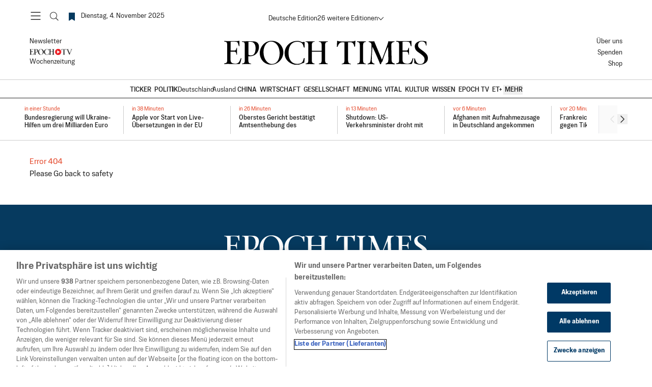

--- FILE ---
content_type: application/javascript; charset=UTF-8
request_url: https://www.epochtimes.de/_next/static/chunks/app/(web)/%5B...url%5D/page-264dc3fdbff27b43.js
body_size: 8274
content:
(self.webpackChunk_N_E=self.webpackChunk_N_E||[]).push([[7782,747],{26120:function(e,t,r){Promise.resolve().then(r.bind(r,16456)),Promise.resolve().then(r.t.bind(r,65878,23)),Promise.resolve().then(r.t.bind(r,72972,23)),Promise.resolve().then(r.bind(r,69518)),Promise.resolve().then(r.bind(r,45356)),Promise.resolve().then(r.bind(r,98431)),Promise.resolve().then(r.bind(r,34314)),Promise.resolve().then(r.bind(r,52263)),Promise.resolve().then(r.bind(r,95656)),Promise.resolve().then(r.bind(r,71217)),Promise.resolve().then(r.bind(r,4289)),Promise.resolve().then(r.bind(r,52920)),Promise.resolve().then(r.bind(r,70795)),Promise.resolve().then(r.bind(r,17239)),Promise.resolve().then(r.bind(r,18858)),Promise.resolve().then(r.bind(r,60777)),Promise.resolve().then(r.bind(r,43872)),Promise.resolve().then(r.bind(r,87316)),Promise.resolve().then(r.bind(r,67659)),Promise.resolve().then(r.bind(r,81172)),Promise.resolve().then(r.bind(r,20071)),Promise.resolve().then(r.bind(r,95273)),Promise.resolve().then(r.bind(r,44326)),Promise.resolve().then(r.bind(r,98965)),Promise.resolve().then(r.bind(r,43922)),Promise.resolve().then(r.bind(r,66667)),Promise.resolve().then(r.bind(r,98459)),Promise.resolve().then(r.bind(r,49900)),Promise.resolve().then(r.bind(r,96073)),Promise.resolve().then(r.bind(r,83301)),Promise.resolve().then(r.bind(r,27375)),Promise.resolve().then(r.bind(r,92092)),Promise.resolve().then(r.bind(r,63417)),Promise.resolve().then(r.bind(r,29165)),Promise.resolve().then(r.bind(r,76782)),Promise.resolve().then(r.bind(r,33170)),Promise.resolve().then(r.bind(r,6424)),Promise.resolve().then(r.bind(r,74756)),Promise.resolve().then(r.bind(r,79287)),Promise.resolve().then(r.bind(r,59970)),Promise.resolve().then(r.bind(r,80382)),Promise.resolve().then(r.bind(r,36350)),Promise.resolve().then(r.bind(r,34404)),Promise.resolve().then(r.bind(r,84069)),Promise.resolve().then(r.bind(r,88542)),Promise.resolve().then(r.bind(r,87558)),Promise.resolve().then(r.bind(r,67891)),Promise.resolve().then(r.bind(r,80315)),Promise.resolve().then(r.bind(r,83802)),Promise.resolve().then(r.bind(r,85502)),Promise.resolve().then(r.bind(r,49514)),Promise.resolve().then(r.bind(r,52194)),Promise.resolve().then(r.bind(r,8093)),Promise.resolve().then(r.bind(r,41143)),Promise.resolve().then(r.bind(r,22967)),Promise.resolve().then(r.bind(r,72095)),Promise.resolve().then(r.bind(r,39042)),Promise.resolve().then(r.bind(r,34760)),Promise.resolve().then(r.bind(r,32972)),Promise.resolve().then(r.bind(r,48306)),Promise.resolve().then(r.bind(r,46924)),Promise.resolve().then(r.bind(r,73351)),Promise.resolve().then(r.bind(r,95468)),Promise.resolve().then(r.bind(r,60020)),Promise.resolve().then(r.t.bind(r,89957,23)),Promise.resolve().then(r.bind(r,32037)),Promise.resolve().then(r.bind(r,35194)),Promise.resolve().then(r.bind(r,63867)),Promise.resolve().then(r.t.bind(r,8627,23))},43872:function(e,t,r){"use strict";r.d(t,{BrightchatVideo:function(){return l}});var s=r(57437),n=r(2265);let l=e=>{let{videoId:t,autostart:r}=e;return(0,n.useEffect)(()=>{let e=document.getElementById("player-container-".concat(t));e&&(e.innerHTML="");let s=document.querySelector('script[src*="brightchat.com/player/'.concat(t,'"]'));s&&s.remove();let n=document.createElement("script");return n.src="https://vod.brightchat.com/player/".concat(t,"?noads=true&logo=false&api=7&autostart=").concat(r),n.async=!0,document.body.appendChild(n),()=>{n.remove(),e&&(e.innerHTML="")}},[t,r]),(0,s.jsx)("div",{id:"player-container-".concat(t),className:"player-container","data-id":"player-".concat(t)})}},87316:function(e,t,r){"use strict";r.d(t,{RenderOptimizerPage:function(){return n}});var s=r(2265);let n=e=>{let{optimizerWidget:t}=e;return(0,s.useEffect)(()=>{t&&(e=>{let t=setInterval(()=>{"object"==typeof window.optimizerUI&&(clearInterval(t),e())},500)})(()=>{window.optimizerUI.executeWidget(t)})},[t]),null}},86765:function(e,t,r){"use strict";r.d(t,{E:function(){return w}});var s=r(57437);r(2265);var n=r(39624),l=r(40875),i=r(11057),a=r(54119),o=r(79949),d=r(92621),c=r(25614),m=r.n(c),u=r(77398),h=r.n(u),x=r(33145),p=r(27648),b=r(42586);r(97381);var f=r(48807),v=r(174);let w=e=>{var t,r;let{post:c,inList:u,setReadingListIds:w,disabledLazyLoading:j}=e,g=(0,b.useTranslations)(),{commentsCountData:y}=(0,f.E)(),N=h()(c.date,"YYYY-MM-DD HH:mm:ss").format(i.q.DATE_FORMAT);return(0,s.jsx)("div",{className:"article-wrapper relative border-[#16203F] pb-[30px] md:border-b-0.5 lg:w-[840px]",children:(0,s.jsxs)("div",{className:"flex flex-col-reverse gap-x-[30px] md:flex-row md:items-start md:justify-between",children:[(0,s.jsxs)("div",{className:"w-full flex-1",children:[(0,s.jsxs)("div",{className:"mb-2.5 mt-5 flex items-center justify-between md:mt-0",children:[(0,s.jsx)(p.default,{href:c.url.replace(i.q.DOMAIN_URL,""),children:(0,s.jsxs)("div",{className:"flex items-center",children:[c.stikerPost&&(0,s.jsx)(l.M,{message:g(c.stikerPost)}),c.premium&&(0,s.jsx)(x.default,{src:d.Z,width:15,height:15,alt:"plus-icon",className:"mr-2 inline","data-testid":"plus-icon"}),(0,s.jsx)("h3",{className:"heading-5 text-neutral-800",children:c.subTitle})]})}),(0,s.jsx)(n.V,{postId:c.id,inList:u,setReadingListIds:w})]}),(0,s.jsx)(p.default,{href:c.url.replace(i.q.ORIG_DOMAIN_URL_PROD,""),children:(0,s.jsx)("h3",{className:"heading-3 md:text-[22.78px] md:leading-[1.3]",children:c.title})}),(0,s.jsx)("p",{className:"text-p-3 mb-[15px] mt-2.5 text-neutral-800 md:leading-[1.4]",children:c.excerpt}),(0,s.jsxs)("div",{className:"flex items-center justify-between",children:[(0,s.jsxs)("div",{className:"flex",children:[(0,s.jsx)(x.default,{className:"mr-2 size-10 rounded-full object-cover md:hidden",src:null===(t=c.authors[0])||void 0===t?void 0:t.avatar,alt:"avatar",width:45,height:45}),(0,s.jsxs)("div",{className:"text-label flex flex-col md:flex-row",children:[m()(c.authors)&&(0,s.jsx)("div",{className:"flex",children:c.authors.map((e,t)=>(0,s.jsxs)("span",{className:"inline-flex items-center",children:[0!==t&&(0,s.jsx)("span",{className:"mr-1 text-[#055894] md:text-neutral-800",children:","}),(0,s.jsx)(p.default,{href:"/".concat(g("routes.author"),"/").concat(e.slug),className:"text-[#055894] md:text-neutral-800",children:e.name})]},e.slug))}),(0,s.jsx)("span",{className:"mx-1 hidden text-neutral-800 md:block",children:"•"}),(0,s.jsx)("span",{className:"text-neutral-800",children:N})]})]}),(0,s.jsxs)("div",{className:"flex items-center gap-5",children:[y&&void 0!==y[c.id]&&(0,s.jsxs)("div",{className:"flex gap-2",children:[(0,s.jsx)(a.Z,{width:15.68,height:16}),(0,s.jsx)("span",{className:"text-label text-neutral-800",children:y[c.id]})]}),c.timeOnRead&&(0,s.jsxs)("div",{className:"flex items-center gap-[5px] md:hidden",children:[(0,s.jsx)(o.Z,{}),(0,s.jsx)("span",{className:"text-label text-neutral-800",children:c.timeOnRead})]})]})]})]}),(0,s.jsx)(p.default,{href:c.url.replace(i.q.ORIG_DOMAIN_URL_PROD,""),className:"mx-[-0.9rem] md:mx-0  md:contents",children:(0,s.jsx)(v.x,{src:null!==(r=c.thumb)&&void 0!==r?r:"",classes:"aspect-[3/2] md:h-[213px] md:w-[320px] sm:w-[100%]",alt:"post-image",width:320,height:213,audioOrVideoIcon:c.audioOrVideoIcon,disabledLazyLoading:j})})]})})}},98965:function(e,t,r){"use strict";r.d(t,{LatestNewsSlider:function(){return c}});var s=r(57437),n=r(2265),l=r(52700),i=r(73910),a=r(77398),o=r.n(a),d=r(27648);r(97381),o().locale("de");let c=e=>{let{posts:t}=e,r=(0,n.useRef)(null),[a,c]=(0,n.useState)(0),[m,u]=(0,n.useState)(0);(0,n.useEffect)(()=>{let e=r.current;if(e){let t=()=>{u(e.scrollWidth-e.clientWidth),c(e.scrollLeft)};return t(),window.addEventListener("resize",t),()=>{window.removeEventListener("resize",t)}}},[t]),(0,n.useEffect)(()=>{let e=r.current;if(e){let t=()=>{c(e.scrollLeft)};return e.addEventListener("scroll",t),()=>{e.removeEventListener("scroll",t)}}},[]);let h=a>=m,x=a<=0;return(0,s.jsx)("div",{className:"screen-only border-b-0.5 border-b-neutral-200 md:mt-0 ",children:(0,s.jsxs)("div",{className:"latest-news-container mx-auto flex justify-between",children:[(0,s.jsx)("div",{className:"no-scrollbar w-full overflow-x-auto px-3 pb-3 pt-[15px] md:px-0 lg:w-11/12",ref:r,"data-testid":"latest-news-slider-list",children:(0,s.jsx)("div",{className:"container mx-auto flex divide-x-0.5 divide-neutral-200",children:t.map(e=>{let t=o()(e.publishedAt,"DD.MM.YYYY HH:mm:ss");return(0,s.jsx)("div",{className:"h-[55px] min-w-[210px]  first:min-w-[194px] last:min-w-[194px] [&:not(:first-child)]:pl-4 [&:not(:last-child)]:pr-4",children:(0,s.jsx)("h2",{className:"line-clamp-3",children:(0,s.jsxs)(d.default,{href:e.url,className:"group",children:[(0,s.jsx)("p",{className:"text-caption mb-1 text-secondary-500",children:t.from(new Date)}),(0,s.jsx)("p",{className:"heading-6 group-hover:underline",children:e.title})]})})},"current-news-".concat(e.id))})})}),(0,s.jsxs)("div",{className:"container hidden w-28 items-center justify-end gap-1 lg:flex xl:w-32",children:[(0,s.jsx)("button",{onClick:()=>{let e=r.current;e&&a>0&&e.scrollTo({left:Math.max(a-300,0),behavior:"smooth"})},className:"h-[55px] border-l border-gray-200 pl-4","data-testid":"latest-news-slider-left-btn",disabled:x,children:(0,s.jsx)(l.Z,{"aria-hidden":"true",className:"w-5",stroke:x?"#E0E0E0":"#262626"})}),(0,s.jsx)("button",{onClick:()=>{let e=r.current;e&&e.scrollTo({left:Math.min(a+300,m),behavior:"smooth"})},"data-testid":"latest-news-slider-right-btn",disabled:h,children:(0,s.jsx)(i.Z,{"aria-hidden":"true",className:"w-5",stroke:h?"#E0E0E0":"#262626"})})]})]})})}},27375:function(e,t,r){"use strict";var s=r(57437),n=r(2265),l=r(86765),i=r(41622),a=r(48807);t.default=e=>{let{posts:t}=e,[r,o]=(0,n.useState)([]),d=(0,n.useMemo)(()=>t.map(e=>e.id),[t]);return(0,n.useEffect)(()=>{(async()=>{try{let t=await (0,i.Mj)(d);if(t.data){var e;let r=null===(e=t.data)||void 0===e?void 0:e.articles;o(r)}}catch(e){console.error("Error fetching reading list:",e)}})()},[d]),(0,s.jsx)(a.CommentsCountProvider,{postIds:d,children:(0,s.jsx)("div",{className:"mx-auto mt-[15px] flex max-w-[840px] flex-wrap justify-center gap-y-[30px] md:mt-[30px]",children:t.length>0&&t.map((e,t)=>(0,s.jsx)(l.E,{post:e,inList:r.includes(e.id),disabledLazyLoading:t<2},e.id))})})}},92092:function(e,t,r){"use strict";r.d(t,{default:function(){return d}});var s=r(57437),n=r(2265),l=r(42586);let i=e=>!!document.querySelector('script[src="'.concat(e,'"]')),a=()=>{let e="https://platform.twitter.com/widgets.js";if(i(e)){var t,r,s;null===(s=window.twttr)||void 0===s||null===(r=s.widgets)||void 0===r||null===(t=r.load)||void 0===t||t.call(r)}else{let t=document.createElement("script");t.src=e,t.async=!0,document.head.appendChild(t)}},o=()=>{let e="https://www.instagram.com/embed.js";if(i(e)){var t,r,s;null===(s=window.instgrm)||void 0===s||null===(r=s.Embeds)||void 0===r||null===(t=r.process)||void 0===t||t.call(r)}else{let t=document.createElement("script");t.src=e,t.async=!0,document.head.appendChild(t)}};function d(e){let{type:t,children:r}=e,[i,d]=(0,n.useState)(!1),c=(0,l.useTranslations)();return((0,n.useEffect)(()=>{},[t]),i)?(0,s.jsx)("div",{className:"flex items-center justify-center",children:r}):(0,s.jsxs)("div",{className:"".concat("twitter"===t?"embed-wrapper":""),children:["twitter"===t&&(0,s.jsx)("div",{className:"text-start",children:r}),(0,s.jsxs)("div",{className:"bg-[#D7EAF6] p-4 text-center",children:[(0,s.jsx)("p",{children:c.rich("content_notice",{type:()=>(0,s.jsx)("span",{className:"capitalize",children:t})})}),(0,s.jsx)("button",{onClick:()=>{i||("twitter"===t?a():"instagram"===t&&o(),d(!0))},className:"text-p-3 mt-2 cursor-pointer rounded border border-[#bcbfca] bg-[#bcbfca] px-4 py-2 hover:border-[#a9acb7] hover:bg-[#a9acb7]",children:"twitter"===t?"Twitter ".concat(c("load_content")):"Instagram ".concat(c("load_content"))})]})]})}},63417:function(e,t,r){"use strict";r.d(t,{default:function(){return h}});var s=r(57437),n=r(69978),l=r(2265),i=e=>{let{width:t=27,height:r=27,className:n}=e;return(0,s.jsxs)("svg",{width:t,height:r,className:n,viewBox:"0 0 27 27",fill:"none",xmlns:"http://www.w3.org/2000/svg",children:[(0,s.jsx)("rect",{x:"1.00195",y:"0.5",width:"25.4985",height:"26",rx:"3.5",stroke:"currentColor"}),(0,s.jsx)("path",{d:"M11.6758 8L17.0004 13.4099",stroke:"currentColor",strokeWidth:"2",strokeLinecap:"round"}),(0,s.jsx)("path",{d:"M16.8262 13.5903L11.5016 19.0002",stroke:"currentColor",strokeWidth:"2",strokeLinecap:"round"})]})},a=e=>{let{width:t=27,height:r=27,className:n}=e;return(0,s.jsxs)("svg",{width:t,height:r,className:n,viewBox:"0 0 27 27",fill:"none",xmlns:"http://www.w3.org/2000/svg",children:[(0,s.jsx)("rect",{x:"0.5",y:"0.5",width:"25.4985",height:"26",rx:"3.5",stroke:"currentColor"}),(0,s.jsx)("path",{d:"M15.3247 19L10.0001 13.5901",stroke:"currentColor",strokeWidth:"2",strokeLinecap:"round"}),(0,s.jsx)("path",{d:"M10.1738 13.4097L15.4984 7.99981",stroke:"currentColor",strokeWidth:"2",strokeLinecap:"round"})]})},o=r(27648),d=r(42586),c=r(53335);let m=(e,t)=>Array.from({length:t-e+1},(t,r)=>r+e),u=e=>{let{totalCount:t,pageSize:r,siblingCount:s=1,currentPage:n}=e;return(0,l.useMemo)(()=>{let e=Math.ceil(t/r);if(s+5>=e)return m(1,e);let l=Math.max(n-s,1),i=Math.min(n+s,e),a=l>2,o=i<e-2;return!a&&o?[...m(1,3+2*s),"...",e]:a&&!o?[1,"...",...m(e-(3+2*s)+1,e)]:a&&o?[1,"...",...m(l,i),"...",e]:[]},[t,r,s,n])};var h=e=>{let{basePath:t,totalCount:r,siblingCount:l=1,currentPage:m,pageSize:h,className:x,isEpochTVPage:p,queryParams:b}=e,f=u({currentPage:m,totalCount:r,siblingCount:l,pageSize:h}),v=(0,d.useTranslations)(),w=e=>t==="/"+v("routes.search")?(0,n.a)({...b,page:Number(e),searchPath:v("routes.search")}):"".concat(t,"/").concat(e);if(0===m||f.length<2)return(0,s.jsx)(s.Fragment,{});let j=f[f.length-1],g=(e,t,r)=>p?(0,c.m6)(e==m?"!text-[#00a6ed] border-b-4 border-[#00a6ed] !bg-transparent":"border-b-4 border-[#FCD6B3] cursor-pointer hover:text-[#00a6ed] hover:border-[#00a6ed]"):(0,c.m6)("flex ","..."===t||"..."===e||r?"":"border-r border-gray-300",e==m?"font-bold  h-[18px] ":"cursor-pointer  h-[18px] ");return(0,s.jsxs)("ul",{className:(0,c.m6)("flex list-none",x),children:[(0,s.jsxs)("li",{className:(0,c.m6)("mr-4",1===m?"pointer-events-none":"".concat(p?"hover:text-[#00a6ed]":"hover:text-white"," cursor-pointer")),children:[(0,s.jsx)(o.default,{href:w(Math.max(1,m-1)),className:"pagination-btn text-label-bold hidden px-2.5 py-1.5 uppercase md:block",children:v("previous_page")}),(0,s.jsx)(o.default,{href:w(Math.max(1,m-1)),className:"md:hidden",children:(0,s.jsx)(a,{className:"text-primary-500 hover:text-[#00a6ed]"})})]}),(0,s.jsx)("div",{className:"flex pt-0.5",children:f.map((e,t)=>{let r=f[t+1],n=e===j;return"..."===e?(0,s.jsx)("li",{className:" pt-.5 h-[19.2px] px-0.5 font-bold",children:"…"},t):(0,s.jsx)("li",{className:g(e,r,n),children:(0,s.jsx)(o.default,{href:w(e),className:"px-3.5 pt-0.5 text-[19.2px] leading-[19.2px] ",children:e})},t)})}),(0,s.jsxs)("li",{className:(0,c.m6)("ml-4",m===j?"pointer-events-none":"".concat(p?"hover:text-[#00a6ed]":"hover:text-white"," cursor-pointer")),children:[(0,s.jsx)(o.default,{href:w(Math.min(m+1,Math.ceil(r/h))),className:"pagination-btn text-label-bold hidden px-2.5 py-1.5 uppercase md:block",children:v("next_page")}),(0,s.jsx)(o.default,{href:w(Math.min(m+1,Math.ceil(r/h))),className:"md:hidden",children:(0,s.jsx)(i,{className:"text-primary-500 hover:text-[#00a6ed]"})})]})]})}},69978:function(e,t,r){"use strict";r.d(t,{Search:function(){return b},a:function(){return p}});var s=r(57437);r(2265);var n=r(27375),l=r(63417),i=r(29501),a=r(70740);let o={control:(e,t)=>({...e,borderColor:t.isFocused?"#1260A1":"#063A5F","&:hover":{borderColor:"#1260A1"},boxShadow:"0 !important",cursor:"pointer",borderRadius:"none",fontSize:"14.22px",height:"34px",minHeight:"34px",transition:"border-color 0.2s ease-in-out"}),option:(e,t)=>({...e,backgroundColor:t.isFocused?"#AFD1E9":"#fff",color:"#1f2937"}),dropdownIndicator:e=>({...e,padding:"6px 6px 6px 0",color:"#063A5F","&:hover":{color:"#063A5F"}}),menu:e=>({...e,borderRadius:"0",marginTop:"0",border:"1px solid #E0E0E0",boxShadow:"none",fontSize:"14.22px"})};var d=e=>{let{options:t,value:r,onChange:n,placeholder:l="Select...",isClearable:i=!1,className:d}=e;return(0,s.jsx)(a.ZP,{options:t,value:r,onChange:n,placeholder:l,styles:o,isClearable:i,classNamePrefix:"react-select",isSearchable:!1,components:{IndicatorSeparator:()=>null},className:d})},c=r(34379),m=r(56433),u=r(99376),h=r(42586),x=e=>{let{q:t,scope:r,sort:n,countPosts:l}=e,a=(0,h.useTranslations)(),o=[{value:"all",label:a("full_text")},{value:"title",label:a("title")}],x=[{value:"relevance",label:a("relevance")},{value:"date",label:a("date")}],{register:p,handleSubmit:b,control:f,getValues:v}=(0,i.cI)({defaultValues:{q:t,scope:r,sort:n}}),w=(0,u.useRouter)(),j=v().q,g=(e,t)=>e.find(e=>e.value===t)||null;return(0,s.jsxs)("form",{onSubmit:b(e=>{let t=new URLSearchParams;e.q&&t.set("q",e.q),e.scope&&t.set("scope",e.scope),t.set("sort",e.sort);let r=t.toString();w.replace("/".concat(a("routes.search"),"?").concat(r))}),className:"mx-auto mb-4 max-w-[840px]",children:[(0,s.jsxs)("h1",{className:"heading-1 mb-5 border-b border-neutral-900 pb-4",children:[j&&(0,s.jsx)("span",{children:l}),(0,s.jsxs)("span",{children:[" ",a("search_results")," "]}),j&&(0,s.jsx)("span",{children:"".concat(a("for")," ").concat(m.lZ.left).concat(j).concat(m.lZ.right)})]}),(0,s.jsxs)("div",{className:"items-center justify-between space-y-2 md:flex md:space-y-0",children:[(0,s.jsxs)("div",{className:"flex basis-2/5 hover:border-primary-500   md:mr-5",children:[(0,s.jsx)("input",{type:"text",id:"search",placeholder:a("search_for"),...p("q"),className:"h-[34px] w-full border border-primary-600   p-2 hover:border-primary-500 focus:outline-none"}),(0,s.jsx)("button",{type:"submit",className:"border-1 h-[34px] border-primary-600 bg-primary-600 p-1.5 text-sm font-medium text-white focus:outline-none focus:ring-4 focus:ring-blue-300",children:(0,s.jsx)(c.Z,{className:"size-5"})})]}),(0,s.jsxs)("div",{className:"flex justify-between space-x-2 md:space-x-12",children:[(0,s.jsxs)("div",{className:"flex items-center space-x-2",children:[(0,s.jsxs)("p",{className:"text-label-bold",children:[a("filter_by"),":"]}),(0,s.jsx)(i.Qr,{name:"scope",control:f,rules:{required:!0},render:e=>{let{field:t}=e;return(0,s.jsx)(d,{options:o,value:g(o,t.value),onChange:e=>t.onChange((null==e?void 0:e.value)||""),className:"min-w-28 "})}})]}),(0,s.jsxs)("div",{className:"flex items-center space-x-2",children:[(0,s.jsxs)("p",{className:"text-label-bold",children:[a("sort_by"),":"]}),(0,s.jsx)(i.Qr,{name:"sort",control:f,rules:{required:!0},render:e=>{let{field:t}=e;return(0,s.jsx)(d,{options:x,value:g(x,t.value),onChange:e=>t.onChange((null==e?void 0:e.value)||""),className:"min-w-28"})}})]})]})]})]})};let p=e=>{let{q:t,scope:r,sort:s,page:n,searchPath:l}=e,i=new URLSearchParams;t&&i.append("q",t),r&&i.append("scope",r),s&&i.append("sort",s);let a=i.toString();return"/".concat(l,"?").concat(a).concat(a?"&":"","page=").concat(n)},b=e=>{let{posts:t,pagination:r,q:i,scope:a,sort:o,page:d,noResults:c}=e,m=(0,h.useTranslations)();return(0,s.jsxs)(s.Fragment,{children:[(0,s.jsx)(x,{q:i,scope:a,sort:o,countPosts:r.countPosts}),c&&(0,s.jsx)("p",{children:m("no_article_found")}),t.length>0&&(0,s.jsx)(n.default,{posts:t}),(0,s.jsx)(l.default,{currentPage:d,totalCount:r.countPosts,basePath:"/"+m("routes.search"),queryParams:{q:i,scope:a,sort:o},pageSize:30,className:"mt-16 justify-center"})]})}},67891:function(e,t,r){"use strict";r.r(t),r.d(t,{default:function(){return a}});var s=r(57437),n=r(2265),l=r(76186),i=r(174);function a(e){var t;let{originalSrc:r,...a}=e,[o,d]=(0,n.useState)(!1),c=(0,n.useCallback)(()=>d(!1),[]),m=(0,n.useCallback)(()=>d(!0),[]);return(0,n.useEffect)(()=>{if(!o)return;let e=e=>{"Escape"===e.key&&c()};document.addEventListener("keydown",e);let t=document.body.style.overflow;return document.body.style.overflow="hidden",()=>{document.removeEventListener("keydown",e),document.body.style.overflow=t}},[o,c]),(0,s.jsxs)(s.Fragment,{children:[(0,s.jsxs)("div",{className:"group relative cursor-pointer",onClick:m,children:[(0,s.jsx)(i.x,{...a,classes:"".concat(null!==(t=a.classes)&&void 0!==t?t:""," transition-opacity duration-150")}),(0,s.jsx)("div",{className:"absolute right-1 top-1 m-2 rounded bg-black p-1 text-white opacity-50 transition-opacity duration-150 group-hover:opacity-80",children:(0,s.jsx)(l.fIk,{size:20,className:"opacity-95"})})]}),o&&(0,s.jsx)("div",{className:"fixed inset-0 z-[9999] flex cursor-pointer items-center justify-center bg-black/90 p-2 sm:p-4",onClick:c,"aria-modal":"true",role:"dialog",children:(0,s.jsx)("img",{src:r,alt:a.alt,className:"max-h-[95vh] max-w-[95vw] object-contain",draggable:!1})})]})}},85502:function(e,t,r){"use strict";r.d(t,{RelatedBlock:function(){return d}});var s=r(57437);r(2265);var n=r(39624),l=r(174),i=r(27648),a=r(42586),o=r(63867);let d=e=>{let{relatedPosts:t}=e,{readingListIds:r}=(0,o.t)(),d=(0,a.useTranslations)(),c=null==t?void 0:t.filter(e=>e.title&&e.url&&e.thumb);return c&&0!==c.length?(0,s.jsx)("div",{className:"related-container heading-4",children:(0,s.jsxs)("div",{className:"offset-md-1-8 none-padding related-articles",children:[(0,s.jsx)("div",{className:"label",children:(0,s.jsx)("h6",{className:"heading-6",children:d("related_stories")})}),(0,s.jsx)("ul",{className:"mu-related",children:c.map(e=>(0,s.jsxs)("li",{className:"related-article mb-2 flex items-center justify-between",children:[(0,s.jsx)("div",{className:"title",children:(0,s.jsx)(i.default,{target:"_blank",href:e.url.slice(1),rel:"noopener",children:(0,s.jsx)("h4",{className:"heading-4",children:e.title})})}),(0,s.jsx)("div",{className:"mr-2.5 self-start",children:(0,s.jsx)(n.V,{postId:+e.id,inList:r.includes(+e.id)})}),(0,s.jsx)("div",{className:"card-img",children:(0,s.jsx)(i.default,{target:"_blank",href:e.url.slice(1),rel:"noopener",children:(0,s.jsx)(l.x,{src:e.thumb,alt:e.title,width:90,height:60,audioOrVideoIcon:e.audioOrVideoIcon,iconWidth:25,iconHeight:25})})})]},e.id))})]})}):null}},49514:function(e,t,r){"use strict";r.d(t,{RenderIframe:function(){return l}});var s=r(57437);r(2265);var n=r(42586);let l=e=>{let{provider:t,sanitizedContent:r,uniqueKey:l,height:i=300,src:a}=e,o=(0,n.useTranslations)(),d=null==r?void 0:r.match(/src="([^"]+)"/),c=d?d[1]:a||"",m="",u=c;switch(t){case"youmaker":m=o("youmaker_notice");break;case"brightchat":m=o("brightchat_notice");break;case"ganjing":m=o("ganjing_notice");break;case"podcaster":m=o("podcaster_notice");break;case"riddle":m=o("riddle_notice");break;case"youtube":m=o("youtube_notice"),u=c.replace("youtube.com","youtube-nocookie.com");break;case"facebook":m=o("facebook_notice");break;default:return null}return(0,s.jsxs)("div",{className:"mb-5",children:[(0,s.jsx)("iframe",{className:"".concat("optanon-category-C0004"," embed-responsive-item"),"data-src":u,height:i,width:"100%"}),(0,s.jsx)("div",{className:"gdpr-info-box js-data-gdpr-not-available-placeholder",style:{display:"none"},children:(0,s.jsxs)("div",{className:"my-4 p-3",style:{display:"block",backgroundColor:"#f0a8a8"},children:[(0,s.jsx)("p",{style:{fontSize:18,lineHeight:"29px"},children:m}),(0,s.jsx)("div",{className:"flex justify-center",children:(0,s.jsx)("button",{onClick:()=>{window.OneTrust&&window.OneTrust.ToggleInfoDisplay&&window.OneTrust.ToggleInfoDisplay()},className:"gdpr-consent-button mt-2",children:o("accept_marketing_cookies")})})]})})]},l)}},52194:function(e,t,r){"use strict";r.d(t,{RenderInfogram:function(){return l}});var s=r(57437),n=r(2265);let l=e=>{let{content:t,uniqueKey:r}=e;return(0,n.useEffect)(()=>{var e;if(document.getElementById("infogram-async"))(null===(e=window.InfogramEmbeds)||void 0===e?void 0:e.process)&&window.InfogramEmbeds.process();else{let e=document.createElement("script");e.id="infogram-async",e.src="https://e.infogram.com/js/dist/embed-loader-min.js",e.async=!0,document.body.appendChild(e)}},[]),(0,s.jsx)("div",{className:"mb-5",children:t},r)}},8093:function(e,t,r){"use strict";r.d(t,{TickerDate:function(){return o}});var s=r(57437);r(2265);var n=r(42586),l=r(77398),i=r.n(l);r(97381),i().locale("de");var a=i();let o=e=>{let{dateTime:t}=e,r=(0,n.useTranslations)(),{dayLabel:l,timeLabel:i}=(()=>{if(!t)return{dayLabel:"",timeLabel:""};let e=a(t,a.ISO_8601,!0);if(e.isValid()||(e=a(t,["YYYY-MM-DDTH:mm","YYYY-MM-DDTHH:mm"],!0)),!e.isValid())return{dayLabel:"",timeLabel:""};let s=a(),n=a().subtract(1,"day");return{dayLabel:e.isSame(s,"day")?r("today").toUpperCase():e.isSame(n,"day")?r("yesterday").toUpperCase():e.format("D. MMM"),timeLabel:"".concat(e.format("H:mm")," ").concat(r("timeSuffix"))}})();return(0,s.jsxs)("div",{className:"heading-5 md:text-label z-10 mt-1.5 flex h-fit items-center justify-center bg-white py-1 font-normal text-primary-500 md:mt-3 md:flex-col xl:mt-4",children:[(0,s.jsx)("span",{className:"mr-1 md:mr-0",children:l}),(0,s.jsx)("span",{children:i})]})}},46924:function(e,t,r){"use strict";r.d(t,{MuteButton:function(){return l}});var s=r(57437);let n=e=>{let{muted:t,...r}=e;return(0,s.jsx)("svg",{"aria-hidden":"true",viewBox:"0 0 24 24",strokeWidth:"2",strokeLinecap:"round",strokeLinejoin:"round",...r,children:t?(0,s.jsxs)(s.Fragment,{children:[(0,s.jsx)("path",{d:"M12 6L8 10H6C5.44772 10 5 10.4477 5 11V13C5 13.5523 5.44772 14 6 14H8L12 18V6Z"}),(0,s.jsx)("path",{d:"M16 10L19 13",fill:"none"}),(0,s.jsx)("path",{d:"M19 10L16 13",fill:"none"})]}):(0,s.jsxs)(s.Fragment,{children:[(0,s.jsx)("path",{d:"M12 6L8 10H6C5.44772 10 5 10.4477 5 11V13C5 13.5523 5.44772 14 6 14H8L12 18V6Z"}),(0,s.jsx)("path",{d:"M17 7C17 7 19 9 19 12C19 15 17 17 17 17",fill:"none"}),(0,s.jsx)("path",{d:"M15.5 10.5C15.5 10.5 16 10.9998 16 11.9999C16 13 15.5 13.5 15.5 13.5",fill:"none"})]})})},l=e=>{let{onClick:t,muted:r=!1,iconClass:l,className:i}=e;return(0,s.jsxs)("button",{type:"button",className:i,onClick:t,"aria-label":r?"Unmute":"Mute","data-testid":"audio-player-mute-btn",children:[(0,s.jsx)("div",{className:"absolute -inset-4 md:hidden"}),(0,s.jsx)(n,{muted:r,className:l})]})}},35194:function(e,t,r){"use strict";r.r(t),r.d(t,{LayoutTypeSetter:function(){return l}});var s=r(2265),n=r(99376);let l=e=>{let{layoutName:t,userName:r,postType:l,publishDate:i,publishDateISO:a,primaryCategory:o,primaryCatID:d,categories:c,topics:m,catsHierarchy:u,postID:h,allTags:x,isPremium:p,allCatIds:b,allHotTopic:f,articleUrl:v,userNeed:w,translator:j,isPreview:g}=e,y=(0,n.usePathname)();(0,s.useEffect)(()=>{var e;window.eet_page_type=null!=t?t:"",window.eet_post_id=null!=h?h:"",window.eet_publish_date=(null==i?void 0:i.split(".").length)==3?(null==i?void 0:i.split(".")[2])+(null==i?void 0:i.split(".")[1])+(null==i?void 0:i.split(".")[0]):"",window.eet_author_name=null!=r?r:"",window.eet_primary_category_name=null!=o?o:"",window.eet_primary_category=null!=d?d:"",window.eet_category_hierarchy=null!=u?u:"",window.eet_alltags_for_post=null!=x?x:"",window.eet_is_premium_article=null!=p?p:"",window.eet_hot_topic=null!=f?f:"",window.ntd_cat_ids=null!=b?b:"",window.eet_cat_ids=null!=b?b:"",window.eet_translator_name=null!=j?j:"",window.deET_author=null!=r?r:"",window.deET_articleType=null!=l?l:"",window.deET_publishDate=null!==(e=null==a?void 0:a.replace("T"," ").slice(0,19))&&void 0!==e?e:"",window.deET_publishDate_ISO=null!=a?a:"",window.deET_primaryCategory=null!=o?o:"",window.deET_categories=c||"",window.deET_topic=m||"",window.deET_articlePage=v?encodeURIComponent(v):"",window.deET_user_need=w||"",window.eunextjs_edition="de",window.eunextjs_customer_website=!g,g&&(window.deET_customer_website=!1),window.euET=window.euET||{},window.euET.edition="de"},[t,r,l,i,a,o,d,c,m,u,h,x,p,b,f,v,w,j,g]);let N=(0,s.useRef)("");return(0,s.useEffect)(()=>{if(N.current!==y&&(N.current=y,"function"==typeof window.eunextjs_reload_on_page_switch&&window.ep)){if("function"==typeof window.requestIdleCallback&&"function"==typeof window.cancelIdleCallback){let e=requestIdleCallback(()=>{window.eunextjs_reload_on_page_switch()});return()=>{cancelIdleCallback(e)}}{let e=setTimeout(()=>{window.eunextjs_reload_on_page_switch()},200);return()=>clearTimeout(e)}}},[y]),null}},89957:function(){},8627:function(e){e.exports={error:"error_error__fB4gs"}}},function(e){e.O(0,[9527,4710,351,4196,1866,6990,4574,8218,7699,5452,1694,5726,2586,3335,9522,8232,3232,729,1472,7890,7966,6476,7106,3922,7642,2971,2117,1744],function(){return e(e.s=26120)}),_N_E=e.O()}]);

--- FILE ---
content_type: text/x-component
request_url: https://www.epochtimes.de/datenschutzerklaerung?_rsc=chszx
body_size: 39878
content:
3:I[4707,[],""]
5:I[36423,[],""]
4:["url","datenschutzerklaerung","c"]
0:["2c9z3D0RIfNnmX4xnwF6t",[[["",{"children":["(web)",{"children":[["url","datenschutzerklaerung","c"],{"children":["__PAGE__",{}]}]}]},"$undefined","$undefined",true],["",{"children":["(web)",{"children":[["url","datenschutzerklaerung","c"],{"children":["__PAGE__",{},[["$L1","$L2",[["$","link","0",{"rel":"stylesheet","href":"/_next/static/css/dcfb5db362619d36.css","precedence":"next","crossOrigin":"$undefined"}],["$","link","1",{"rel":"stylesheet","href":"/_next/static/css/7e03f52ffae3f989.css","precedence":"next","crossOrigin":"$undefined"}]]],null],null]},[null,["$","$L3",null,{"parallelRouterKey":"children","segmentPath":["children","(web)","children","$4","children"],"error":"$undefined","errorStyles":"$undefined","errorScripts":"$undefined","template":["$","$L5",null,{}],"templateStyles":"$undefined","templateScripts":"$undefined","notFound":"$undefined","notFoundStyles":"$undefined"}]],null]},[null,["$","$L3",null,{"parallelRouterKey":"children","segmentPath":["children","(web)","children"],"error":"$undefined","errorStyles":"$undefined","errorScripts":"$undefined","template":["$","$L5",null,{}],"templateStyles":"$undefined","templateScripts":"$undefined","notFound":"$undefined","notFoundStyles":"$undefined"}]],null]},[[[["$","link","0",{"rel":"stylesheet","href":"/_next/static/css/7cd7518e8199f6ad.css","precedence":"next","crossOrigin":"$undefined"}],["$","link","1",{"rel":"stylesheet","href":"/_next/static/css/9dc912b7ee233794.css","precedence":"next","crossOrigin":"$undefined"}],["$","link","2",{"rel":"stylesheet","href":"/_next/static/css/86318fa03a5ed0b4.css","precedence":"next","crossOrigin":"$undefined"}]],"$L6"],null],null],["$L7",null]]]]
8:I[88003,["1866","static/chunks/e37a0b60-57eb15bde63b67d7.js","6990","static/chunks/13b76428-e1bf383848c17260.js","4574","static/chunks/370b0802-defbd3a1c6b470ea.js","8218","static/chunks/aaea2bcf-dbe1ba9c1c820a37.js","7699","static/chunks/8e1d74a4-e8e4a40e1ed184ab.js","5726","static/chunks/5726-bd66b5dafd678643.js","2586","static/chunks/2586-7264e62db0062655.js","3335","static/chunks/3335-40843fa911f88e9b.js","9522","static/chunks/9522-02273aedaddc0ea3.js","8232","static/chunks/8232-9806f1b7cc92f780.js","3232","static/chunks/3232-421e50001f2b1ea0.js","729","static/chunks/729-e8df669d63f7b749.js","1472","static/chunks/1472-f184205a01d6bb91.js","7890","static/chunks/7890-218c8816251419f3.js","6476","static/chunks/6476-ea800d086eb89946.js","7106","static/chunks/7106-e46081c72e92db49.js","3185","static/chunks/app/layout-c5a5c1cd2a11fa2b.js"],""]
9:I[85145,["1866","static/chunks/e37a0b60-57eb15bde63b67d7.js","6990","static/chunks/13b76428-e1bf383848c17260.js","4574","static/chunks/370b0802-defbd3a1c6b470ea.js","8218","static/chunks/aaea2bcf-dbe1ba9c1c820a37.js","7699","static/chunks/8e1d74a4-e8e4a40e1ed184ab.js","5726","static/chunks/5726-bd66b5dafd678643.js","2586","static/chunks/2586-7264e62db0062655.js","3335","static/chunks/3335-40843fa911f88e9b.js","9522","static/chunks/9522-02273aedaddc0ea3.js","8232","static/chunks/8232-9806f1b7cc92f780.js","3232","static/chunks/3232-421e50001f2b1ea0.js","729","static/chunks/729-e8df669d63f7b749.js","1472","static/chunks/1472-f184205a01d6bb91.js","7890","static/chunks/7890-218c8816251419f3.js","6476","static/chunks/6476-ea800d086eb89946.js","7106","static/chunks/7106-e46081c72e92db49.js","3185","static/chunks/app/layout-c5a5c1cd2a11fa2b.js"],"default"]
d:I[52307,["1866","static/chunks/e37a0b60-57eb15bde63b67d7.js","6990","static/chunks/13b76428-e1bf383848c17260.js","4574","static/chunks/370b0802-defbd3a1c6b470ea.js","8218","static/chunks/aaea2bcf-dbe1ba9c1c820a37.js","7699","static/chunks/8e1d74a4-e8e4a40e1ed184ab.js","5726","static/chunks/5726-bd66b5dafd678643.js","2586","static/chunks/2586-7264e62db0062655.js","3335","static/chunks/3335-40843fa911f88e9b.js","9522","static/chunks/9522-02273aedaddc0ea3.js","8232","static/chunks/8232-9806f1b7cc92f780.js","3232","static/chunks/3232-421e50001f2b1ea0.js","729","static/chunks/729-e8df669d63f7b749.js","1472","static/chunks/1472-f184205a01d6bb91.js","7890","static/chunks/7890-218c8816251419f3.js","6476","static/chunks/6476-ea800d086eb89946.js","7106","static/chunks/7106-e46081c72e92db49.js","3185","static/chunks/app/layout-c5a5c1cd2a11fa2b.js"],"default"]
e:I[4455,["1866","static/chunks/e37a0b60-57eb15bde63b67d7.js","6990","static/chunks/13b76428-e1bf383848c17260.js","4574","static/chunks/370b0802-defbd3a1c6b470ea.js","8218","static/chunks/aaea2bcf-dbe1ba9c1c820a37.js","7699","static/chunks/8e1d74a4-e8e4a40e1ed184ab.js","5726","static/chunks/5726-bd66b5dafd678643.js","2586","static/chunks/2586-7264e62db0062655.js","3335","static/chunks/3335-40843fa911f88e9b.js","9522","static/chunks/9522-02273aedaddc0ea3.js","8232","static/chunks/8232-9806f1b7cc92f780.js","3232","static/chunks/3232-421e50001f2b1ea0.js","729","static/chunks/729-e8df669d63f7b749.js","1472","static/chunks/1472-f184205a01d6bb91.js","7890","static/chunks/7890-218c8816251419f3.js","6476","static/chunks/6476-ea800d086eb89946.js","7106","static/chunks/7106-e46081c72e92db49.js","3185","static/chunks/app/layout-c5a5c1cd2a11fa2b.js"],"default"]
a:Td1d,
          function getCookie(a) {
            let b = "; " + document.cookie;
            a = b.split("; " + a + "=");
            if (2 == a.length) return a.pop().split(";").shift();
          }
      
          function OptanonWrapper() {
            let b = "OptanonAlertBoxClosed";
            // Banner 'Accept All' CTA
            let x = document.getElementById("onetrust-accept-btn-handler");
            // Preference Center 'Accept All' and 'Save Settings'
            let y = document.getElementById("accept-recommended-btn-handler"),
                z = document.getElementsByClassName("save-preference-btn-handler onetrust-close-btn-handler")[0];
            b = getCookie(b);
            // Page reload after consent confirmed
            !b && x.addEventListener("click", function() {
              location.reload();
            });
            y && y.addEventListener("click", function() {
              location.reload();
            });
            z.addEventListener("click", function() {
              location.reload();
            });
          };
      
          window.Cookiebot = window.Cookiebot || {};
          window.Cookiebot.consent = window.Cookiebot.consent || { preferences: false, statistics: false, marketing: false };
      
          window.etCMPWrapper = window.etCMPWrapper || {};
          window.etCMPWrapper.consent = window.etCMPWrapper.consent || { preferences: false, statistics: false, marketing: false, socialMedia: false, shareEmail: false };
      
          window.addEventListener("OneTrustGroupsUpdated", event => {
            window.Cookiebot.consentID = OneTrust.getDataSubjectId();
            window.etCMPWrapper.consentID = OneTrust.getDataSubjectId();
      
            if (event.detail.includes("C0002")) {
              // Performance
              Cookiebot.consent.statistics = true;
              etCMPWrapper.consent.statistics = true;
            }
            if (event.detail.includes("C0003")) {
              // Functional
              Cookiebot.consent.preferences = true;
              etCMPWrapper.consent.preferences = true;
            }
            if (event.detail.includes("C0004")) {
              // Targeting / Marketing
              Cookiebot.consent.marketing = true;
              etCMPWrapper.consent.marketing = true;
            }
            if (event.detail.includes("C0005")) {
              // Social Media
              etCMPWrapper.consent.socialMedia = true;
            }
            if (event.detail.includes("C6")) {
              // Share email with partners
              etCMPWrapper.consent.shareEmail = true;
            }
      
            let eventNew = new CustomEvent("etCMPPreferencesUpdated");
            window.dispatchEvent(eventNew);
          });
      
          window.addEventListener("etCMPPreferencesUpdated", eventNew => {
            if (!etCMPWrapper.consent.marketing) {
              let elements = document.querySelectorAll(".gdpr-info-box");
              elements.forEach(element => {
                element.style.cssText = "display: flex; flex-direction: column";
              });
      
              let iframes = document.querySelectorAll('iframe.optanon-category-C0004');
              iframes.forEach(iframe => {
                iframe.style.display = "none";
              });
            }
          });
        b:T518,
          window.reloadOTBanner = function () {
            var otConsentSdk = document.getElementById("onetrust-consent-sdk");
            if (otConsentSdk) otConsentSdk.remove();
          
            var existingScript = document.getElementById("onetrust-sdk");
            if (existingScript) existingScript.remove();
          
            window.OneTrust = null;
          
            var script = document.createElement("script");
            script.src = "https://cdn.cookielaw.org/scripttemplates/otSDKStub.js";
            script.setAttribute("data-document-language", "true");
            script.setAttribute("data-domain-script", "72559db7-b6d3-452f-a0dc-b37acae7c051");
            script.async = true;
            script.id = "onetrust-sdk";
          
            script.onload = function () {
              var checkOneTrust = setInterval(function () {
                if (window.OneTrust && typeof window.OneTrust.Init === 'function') {
                  clearInterval(checkOneTrust);
                  window.OneTrust.Init();
                  setTimeout(function () {
                    window.OneTrust.LoadBanner();
                  }, 1000);
                }
              }, 50);
            };
          
            document.head.appendChild(script);
          };
          6:["$","html",null,{"lang":"de","children":[["$","head",null,{"children":[["$","link",null,{"rel":"stylesheet","href":"https://vod.brightchat.com/static/assets/css/vplayer.css?ver=15.2","crossOrigin":"anonymous"}],["$","$L8",null,{"src":"https://static.epochtimes.de/js/jquery-3.5.1.min.js","data-cookieconsent":"ignore","data-cfasync":"false","strategy":"beforeInteractive"}],["$","$L8",null,{"src":"https://static.epochtimes.de/js/jquery-cookie-1.4.1.min.js","data-cookieconsent":"ignore","data-cfasync":"false","strategy":"beforeInteractive"}],["$","$L8",null,{"src":"https://mixproxy.epochtimes.de/epoch-mp/epoch_mp.min.js?v=2025-10-4T21","data-cookieconsent":"ignore","data-cfasync":"false","strategy":"lazyOnload","defer":true}],["$","$L8",null,{"src":"https://cp.epoch-cdn.eu/static/utils_global.js?v=2025-10-4_21","data-cookieconsent":"ignore","data-cfasync":"false","strategy":"lazyOnload","defer":true}],["$","$L9",null,{}],["$","$L8",null,{"id":"onetrust-sdk","src":"https://cdn.cookielaw.org/scripttemplates/otSDKStub.js","data-document-language":"true","data-domain-script":"72559db7-b6d3-452f-a0dc-b37acae7c051","strategy":"lazyOnload","async":true}],["$","$L8",null,{"id":"gtm-consent","strategy":"beforeInteractive","children":"\n          window['gtag_enable_tcf_support'] = true;\n          window.googletag = window.googletag || { cmd: [] };\n          window.dataLayer = window.dataLayer || [];\n          function gtag(){dataLayer.push(arguments);}\n          gtag(\"consent\", \"default\", {\n            ad_personalization: \"denied\",\n            ad_storage: \"denied\",\n            ad_user_data: \"denied\",\n            analytics_storage: \"denied\",\n            functionality_storage: \"denied\",\n            personalization_storage: \"denied\",\n            security_storage: \"granted\",\n            wait_for_update: 500,\n          });\n          gtag(\"set\", \"ads_data_redaction\", true);\n          gtag(\"set\", \"url_passthrough\", true);\n        "}],["$","$L8",null,{"id":"gpt-privacy-settings","strategy":"beforeInteractive","children":"\n          googletag.cmd.push(() => {\n            googletag.pubads().setPrivacySettings({\n              childDirectedTreatment: true,\n              nonPersonalizedAds: true,\n              restrictDataProcessing: true,\n              underAgeOfConsent: true,\n            });\n          });\n        "}],["$","$L8",null,{"id":"gtm-script","strategy":"beforeInteractive","children":"\n          (function(w,d,s,l,i){\n            w[l]=w[l]||[];\n            w[l].push({'gtm.start': new Date().getTime(), event:'gtm.js'});\n            var f=d.getElementsByTagName(s)[0],\n                j=d.createElement(s), dl=l!='dataLayer'?'&l='+l:'';\n            j.defer = true;\n            j.src='https://www.googletagmanager.com/gtm.js?id='+i+dl+\n                  '&gtm_auth=wVpuVc0PvqD4LHZKGqrBuQ&gtm_preview=env-53&gtm_cookies_win=x';\n            f.parentNode.insertBefore(j,f);\n          })(window,document,'script','dataLayer','GTM-NLZGH9');\n        "}],["$","$L8",null,{"id":"onetrust-handlers","strategy":"afterInteractive","children":"$a"}],["$","$L8",null,{"id":"reload-ot-banner","strategy":"afterInteractive","children":"$b"}],["$","link",null,{"rel":"dns-prefetch","href":"//miscellaneous.epochtimes.de"}],["$","link",null,{"rel":"preconnect","href":"https://miscellaneous.epochtimes.de"}],["$","link",null,{"rel":"dns-prefetch","href":"//auth.epochbase.com"}],["$","link",null,{"rel":"preconnect","href":"https://auth.epochbase.com"}]]}],["$","body",null,{"children":["$Lc",["$","$Ld",null,{}],["$","$Le",null,{}]]}]]}]
f:I[16456,["1866","static/chunks/e37a0b60-57eb15bde63b67d7.js","6990","static/chunks/13b76428-e1bf383848c17260.js","4574","static/chunks/370b0802-defbd3a1c6b470ea.js","8218","static/chunks/aaea2bcf-dbe1ba9c1c820a37.js","7699","static/chunks/8e1d74a4-e8e4a40e1ed184ab.js","5452","static/chunks/5e22fd23-db1ec9d6e1af350e.js","5726","static/chunks/5726-bd66b5dafd678643.js","2586","static/chunks/2586-7264e62db0062655.js","3335","static/chunks/3335-40843fa911f88e9b.js","9522","static/chunks/9522-02273aedaddc0ea3.js","8232","static/chunks/8232-9806f1b7cc92f780.js","3232","static/chunks/3232-421e50001f2b1ea0.js","729","static/chunks/729-e8df669d63f7b749.js","1472","static/chunks/1472-f184205a01d6bb91.js","7890","static/chunks/7890-218c8816251419f3.js","6476","static/chunks/6476-ea800d086eb89946.js","7106","static/chunks/7106-e46081c72e92db49.js","3922","static/chunks/3922-d8670eea1456fec2.js","1931","static/chunks/app/page-73fe50b00f029fc4.js"],"default"]
10:I[72095,["1866","static/chunks/e37a0b60-57eb15bde63b67d7.js","6990","static/chunks/13b76428-e1bf383848c17260.js","4574","static/chunks/370b0802-defbd3a1c6b470ea.js","8218","static/chunks/aaea2bcf-dbe1ba9c1c820a37.js","7699","static/chunks/8e1d74a4-e8e4a40e1ed184ab.js","5452","static/chunks/5e22fd23-db1ec9d6e1af350e.js","1694","static/chunks/c916193b-d03ef117e298da8c.js","5726","static/chunks/5726-bd66b5dafd678643.js","2586","static/chunks/2586-7264e62db0062655.js","3335","static/chunks/3335-40843fa911f88e9b.js","9522","static/chunks/9522-02273aedaddc0ea3.js","8232","static/chunks/8232-9806f1b7cc92f780.js","3232","static/chunks/3232-421e50001f2b1ea0.js","729","static/chunks/729-e8df669d63f7b749.js","1472","static/chunks/1472-f184205a01d6bb91.js","7890","static/chunks/7890-218c8816251419f3.js","7966","static/chunks/7966-f78ebf57da17bf81.js","6476","static/chunks/6476-ea800d086eb89946.js","7106","static/chunks/7106-e46081c72e92db49.js","3922","static/chunks/3922-d8670eea1456fec2.js","7642","static/chunks/7642-b1624b2b068a636e.js","7782","static/chunks/app/(web)/%5B...url%5D/page-264dc3fdbff27b43.js"],"SideMenuProvider"]
11:I[41143,["1866","static/chunks/e37a0b60-57eb15bde63b67d7.js","6990","static/chunks/13b76428-e1bf383848c17260.js","4574","static/chunks/370b0802-defbd3a1c6b470ea.js","8218","static/chunks/aaea2bcf-dbe1ba9c1c820a37.js","7699","static/chunks/8e1d74a4-e8e4a40e1ed184ab.js","5452","static/chunks/5e22fd23-db1ec9d6e1af350e.js","1694","static/chunks/c916193b-d03ef117e298da8c.js","5726","static/chunks/5726-bd66b5dafd678643.js","2586","static/chunks/2586-7264e62db0062655.js","3335","static/chunks/3335-40843fa911f88e9b.js","9522","static/chunks/9522-02273aedaddc0ea3.js","8232","static/chunks/8232-9806f1b7cc92f780.js","3232","static/chunks/3232-421e50001f2b1ea0.js","729","static/chunks/729-e8df669d63f7b749.js","1472","static/chunks/1472-f184205a01d6bb91.js","7890","static/chunks/7890-218c8816251419f3.js","7966","static/chunks/7966-f78ebf57da17bf81.js","6476","static/chunks/6476-ea800d086eb89946.js","7106","static/chunks/7106-e46081c72e92db49.js","3922","static/chunks/3922-d8670eea1456fec2.js","7642","static/chunks/7642-b1624b2b068a636e.js","7782","static/chunks/app/(web)/%5B...url%5D/page-264dc3fdbff27b43.js"],"EventProvider"]
12:I[22967,["1866","static/chunks/e37a0b60-57eb15bde63b67d7.js","6990","static/chunks/13b76428-e1bf383848c17260.js","4574","static/chunks/370b0802-defbd3a1c6b470ea.js","8218","static/chunks/aaea2bcf-dbe1ba9c1c820a37.js","7699","static/chunks/8e1d74a4-e8e4a40e1ed184ab.js","5452","static/chunks/5e22fd23-db1ec9d6e1af350e.js","1694","static/chunks/c916193b-d03ef117e298da8c.js","5726","static/chunks/5726-bd66b5dafd678643.js","2586","static/chunks/2586-7264e62db0062655.js","3335","static/chunks/3335-40843fa911f88e9b.js","9522","static/chunks/9522-02273aedaddc0ea3.js","8232","static/chunks/8232-9806f1b7cc92f780.js","3232","static/chunks/3232-421e50001f2b1ea0.js","729","static/chunks/729-e8df669d63f7b749.js","1472","static/chunks/1472-f184205a01d6bb91.js","7890","static/chunks/7890-218c8816251419f3.js","7966","static/chunks/7966-f78ebf57da17bf81.js","6476","static/chunks/6476-ea800d086eb89946.js","7106","static/chunks/7106-e46081c72e92db49.js","3922","static/chunks/3922-d8670eea1456fec2.js","7642","static/chunks/7642-b1624b2b068a636e.js","7782","static/chunks/app/(web)/%5B...url%5D/page-264dc3fdbff27b43.js"],"LoginProvider"]
13:I[29165,["1866","static/chunks/e37a0b60-57eb15bde63b67d7.js","6990","static/chunks/13b76428-e1bf383848c17260.js","4574","static/chunks/370b0802-defbd3a1c6b470ea.js","8218","static/chunks/aaea2bcf-dbe1ba9c1c820a37.js","7699","static/chunks/8e1d74a4-e8e4a40e1ed184ab.js","5452","static/chunks/5e22fd23-db1ec9d6e1af350e.js","5726","static/chunks/5726-bd66b5dafd678643.js","2586","static/chunks/2586-7264e62db0062655.js","3335","static/chunks/3335-40843fa911f88e9b.js","9522","static/chunks/9522-02273aedaddc0ea3.js","8232","static/chunks/8232-9806f1b7cc92f780.js","3232","static/chunks/3232-421e50001f2b1ea0.js","729","static/chunks/729-e8df669d63f7b749.js","1472","static/chunks/1472-f184205a01d6bb91.js","7890","static/chunks/7890-218c8816251419f3.js","6476","static/chunks/6476-ea800d086eb89946.js","7106","static/chunks/7106-e46081c72e92db49.js","3922","static/chunks/3922-d8670eea1456fec2.js","1931","static/chunks/app/page-73fe50b00f029fc4.js"],"ProgressBar"]
14:I[99218,["1866","static/chunks/e37a0b60-57eb15bde63b67d7.js","4574","static/chunks/370b0802-defbd3a1c6b470ea.js","8218","static/chunks/aaea2bcf-dbe1ba9c1c820a37.js","5452","static/chunks/5e22fd23-db1ec9d6e1af350e.js","5726","static/chunks/5726-bd66b5dafd678643.js","2586","static/chunks/2586-7264e62db0062655.js","9522","static/chunks/9522-02273aedaddc0ea3.js","3232","static/chunks/3232-421e50001f2b1ea0.js","729","static/chunks/729-e8df669d63f7b749.js","7122","static/chunks/7122-3cdb77846be1df64.js","6476","static/chunks/6476-ea800d086eb89946.js","3922","static/chunks/3922-d8670eea1456fec2.js","7601","static/chunks/app/error-fd91ff359d97ea35.js"],"default"]
15:I[35194,["1866","static/chunks/e37a0b60-57eb15bde63b67d7.js","6990","static/chunks/13b76428-e1bf383848c17260.js","4574","static/chunks/370b0802-defbd3a1c6b470ea.js","8218","static/chunks/aaea2bcf-dbe1ba9c1c820a37.js","7699","static/chunks/8e1d74a4-e8e4a40e1ed184ab.js","5452","static/chunks/5e22fd23-db1ec9d6e1af350e.js","5726","static/chunks/5726-bd66b5dafd678643.js","2586","static/chunks/2586-7264e62db0062655.js","3335","static/chunks/3335-40843fa911f88e9b.js","9522","static/chunks/9522-02273aedaddc0ea3.js","8232","static/chunks/8232-9806f1b7cc92f780.js","3232","static/chunks/3232-421e50001f2b1ea0.js","729","static/chunks/729-e8df669d63f7b749.js","1472","static/chunks/1472-f184205a01d6bb91.js","7890","static/chunks/7890-218c8816251419f3.js","6476","static/chunks/6476-ea800d086eb89946.js","7106","static/chunks/7106-e46081c72e92db49.js","3922","static/chunks/3922-d8670eea1456fec2.js","1931","static/chunks/app/page-73fe50b00f029fc4.js"],"LayoutTypeSetter"]
17:I[72972,["1866","static/chunks/e37a0b60-57eb15bde63b67d7.js","6990","static/chunks/13b76428-e1bf383848c17260.js","4574","static/chunks/370b0802-defbd3a1c6b470ea.js","8218","static/chunks/aaea2bcf-dbe1ba9c1c820a37.js","7699","static/chunks/8e1d74a4-e8e4a40e1ed184ab.js","5452","static/chunks/5e22fd23-db1ec9d6e1af350e.js","5726","static/chunks/5726-bd66b5dafd678643.js","2586","static/chunks/2586-7264e62db0062655.js","3335","static/chunks/3335-40843fa911f88e9b.js","9522","static/chunks/9522-02273aedaddc0ea3.js","8232","static/chunks/8232-9806f1b7cc92f780.js","3232","static/chunks/3232-421e50001f2b1ea0.js","729","static/chunks/729-e8df669d63f7b749.js","1472","static/chunks/1472-f184205a01d6bb91.js","7890","static/chunks/7890-218c8816251419f3.js","6476","static/chunks/6476-ea800d086eb89946.js","7106","static/chunks/7106-e46081c72e92db49.js","3922","static/chunks/3922-d8670eea1456fec2.js","1931","static/chunks/app/page-73fe50b00f029fc4.js"],""]
c:["$","$Lf",null,{"locale":"de","now":"$D2025-11-04T20:26:33.319Z","timeZone":"Europe/Berlin","messages":{"about_the_show":"Ãœber die Sendung","about_us":"Ãœber uns","accept_marketing_cookies":"Marketing-Cookies zustimmen","all_articles":"Alle Artikel","breaking_news":"Breaking news","brightchat_notice":"An dieser Stelle wird ein Video von BrightChat angezeigt. Bitte akzeptieren Sie mit einem Klick auf den folgenden Button die Marketing-Cookies, um das Video anzusehen.","cancel":"Abbrechen","comment":"Kommentieren","comments":"Kommentare","contact":"Kontakt","content_notice":"Mit Klick auf den folgenden Button stimmen Sie zu, dass der Inhalt von <type></type> geladen wird.","cookies_and_tracking":"Cookies & Tracking","copy":"Kopieren","copy_link":"Link kopieren","countries_languages":"36 LÃ¤nder, 22 Sprachen","current_author_articles":"Aktuelle Artikel des Autors","current_author_articles_female":"Aktuelle Artikel der Autorin","current_edition":"Deutsche Edition","date":"Datum","days":"{count, plural, one {Tag} other {Tage}}","documentation":"Dokumentation","donate":"Spenden","e-paper":"Wochenzeitung","editions":"Editionen","editions_list":{"english_us":"Englisch (US)","english_uk":"Englisch (UK)","english_ca":"Englisch (CA)","english_au":"Englisch (AU)","spanish_us":"Spanisch (US)","spanish_es":"Spanisch (ES)","spanish_mx":"Spanisch (MX)","japanese":"Japanisch","indonesian":"Indonesisch","german":"Deutsch","portuguese":"Portugiesisch","dutch":"NiederlÃ¤ndisch","ukrainian":"Ukrainisch","czech":"Tschechisch","polish":"Polnisch","persian":"Persisch","chinese":"Chinesisch","hebrew":"HebrÃ¤isch","korean":"Koreanisch","french":"FranzÃ¶sisch","italian":"Italienisch","swedish":"Schwedisch","russian":"Russisch","romanian":"RumÃ¤nisch","slovak":"Slowakisch","turkish":"TÃ¼rkisch","vietnamese":"Vietnamesisch"},"editorial_recommendation":"redaktionsempfehlung","epoch_shop":"Epoch Shop","epoch_times_edition":"Die Epoch Times Deutschland","epoch_times_podcast":"epoch times podcast","exclusive":"Exklusiv","facebook_notice":"An dieser Stelle wird ein Beitrag von Facebook angezeigt. Bitte akzeptieren Sie mit einem Klick auf den folgenden Button die Marketing-Cookies, um den Beitrag anzuzeigen.","filter_by":"Filtern nach","for":"fÃ¼r","full_text":"Volltext","ganjing_notice":"An dieser Stelle wird ein Video von Gan Jing World angezeigt. Bitte akzeptieren Sie mit einem Klick auf den folgenden Button die Marketing-Cookies, um das Video anzusehen.","guidelines_and_regulations":"Richtlinien und Vorschriften","guidelines_dear_readers":"Liebe Leser","guidelines_part_one":"Bitte verzichten Sie auf Unterstellungen, Schimpfworte, aggressive Formulierungen und Werbe-Links. Solche Kommentare werden wir nicht verÃ¶ffentlichen. Dies umfasst ebenso abschweifende Kommentare, die keinen konkreten Bezug zum jeweiligen Artikel haben. Viele Kommentare waren bisher schon anregend und auf die Themen bezogen. Wir bitten Sie um eine QualitÃ¤t, die den Artikeln entspricht, so haben wir alle etwas davon","guidelines_part_two":"Da wir die Verantwortung fÃ¼r jeden verÃ¶ffentlichten Kommentar tragen, geben wir Kommentare erst nach einer PrÃ¼fung frei. Je nach Aufkommen kann es deswegen zu zeitlichen VerzÃ¶gerungen kommen","guidelines_signature":"Ihre Epoch Times - Redaktion","guidelines_thanks":"vielen Dank, dass Sie unseren Kommentar-Bereich nutzen","help_center":"Help Center","homepage":"Startseite","imprint":"Impressum","latest_videos":"Neueste Videos","link_copied":"Link kopiert","live":"Live","load_content":"Inhalt laden","log_in":"Anmelden","login":"Login","manage_my_comments":"Meine Kommentare verwalten","more":"Mehr","more_editions":"26 weitere Editionen","most_read":"meistgelesen","most_viewed":"Meistgesehen","my_reading_list":"Meine Leseliste","news":"Nachrichten","newsletter":"Newsletter","next_page":"NÃ¤chste seite","no_article_found":"Kein Artikel gefunden.","no_comments":"Noch keine Kommentare â€“ schreiben Sie den ersten Kommentar zu diesem Artikel.","opinion":"Meinung","please_log":"Bitte einloggen, um einen Kommentar verfassen zu kÃ¶nnen","podcaster_notice":"An dieser Stelle wird ein Podcast angezeigt. Bitte akzeptieren Sie mit einem Klick auf den folgenden Button die Marketing-Cookies, um den Podcast anzuhÃ¶ren.","previous_page":"Vorherige seite","print":"Drucken","privacy_policy":"Datenschutz","read_less":"Weniger lesen","read_more":"Mehr lesen","reading_list_warning":"Bitte melden Sie sich an um Ihre Merkliste zu sehen","reading_time":"Lesedauer","recommendation":"Empfehlung","recover":"Wiederherstellen","related_stories":"Mehr dazu","relevance":"Relevanz","reply":"Antworten","riddle_notice":"An dieser Stelle wird ein Quiz von Riddle angezeigt. Bitte akzeptieren Sie mit einem Klick auf den folgenden Button die Marketing-Cookies, um das Quiz anzuzeigen.","routes":{"author":"autor","category":"kategorie","meine-leseliste":"meine-leseliste","ticker":"ticker","newsletter":"newsletter","search":"suche","tag":"stichwort","themen":"themen","topic":"thema"},"rss_feeds":"RSS Feeds","search":"Suche","search_for":"Suchen nach","search_results":"Suchergebnisse","seo":{"alternate_name":"TET;ETD;epoch times;the epoch times;ep times;epoch times deutsch","contact_type":"customer service","home_title":"Epoch Times | Nachrichten, Analysen, HintergrÃ¼nde & Videos","home_description":"Die Epoch Times Deutschland ist ein unabhÃ¤ngiges Medienunternehmen fÃ¼r Print und Online. Unsere Mission ist, den wahrheitsgetreuen, traditionellen","telephone":"+49(0)3034060 292"},"share":"teilen","share_article":"Artikel teilen","share_now":"jetzt teilen","shenyun_button_text":"AuffÃ¼hrung in der NÃ¤he finden","shop":"Shop","sort_by":"Sortieren nach","sponsored_article":"Gesponserter Artikel","subscribe":"Abonnieren","subscribe_short":"Abo","subscription":"Abonnement","test_access":"Test-zugang","ticker":"Ticker","timeDiff":{"invalid":"UngÃ¼ltiges Datum","new":"NEU","today":"Heute","oneDay":"Vor einem Tag","days":"Vor {count} Tagen","oneMonth":"Vor einem Monat","months":"Vor {count} Monaten","oneYear":"Vor einem Jahr","years":"Vor {count} Jahren"},"timeSuffix":"Uhr","title":"Titel","today":"Heute","vital":"VITAL","will_be_sent":"Wird gesendet","write_a_comment":"Kommentar schreiben","yesterday":"Gestern","youmaker_notice":"An dieser Stelle wird ein Video von Youmaker angezeigt. Bitte akzeptieren Sie mit einem Klick auf den folgenden Button die Marketing-Cookies, um das Video anzusehen.","youtube_notice":"An dieser Stelle wird ein Video von Youtube angezeigt. Bitte akzeptieren Sie mit einem Klick auf den folgenden Button die Marketing-Cookies, um das Video anzusehen."},"children":["$","$L10",null,{"children":["$","$L11",null,{"children":["$","$L12",null,{"children":[["$","$L13",null,{}],["$","$L3",null,{"parallelRouterKey":"children","segmentPath":["children"],"error":"$14","errorStyles":[],"errorScripts":[],"template":["$","$L5",null,{}],"templateStyles":"$undefined","templateScripts":"$undefined","notFound":[["$","$L15",null,{"layoutName":"home","articleUrl":"https://www.epochtimes.de"}],"$L16",["$","main",null,{"className":"container mx-auto md:pt-[30px]","children":[["$","h1",null,{"className":"error_error__fB4gs","children":"Error 404"}],["$","p",null,{"children":["Please"," ",["$","$L17",null,{"href":"/","prefetch":false,"children":"Go back"}]," ","to safety"]}]]}],"$L18"],"notFoundStyles":[["$","link","0",{"rel":"stylesheet","href":"/_next/static/css/7e03f52ffae3f989.css","precedence":"next","crossOrigin":"$undefined"}]]}]]}]}]}]}]
19:I[65878,["1866","static/chunks/e37a0b60-57eb15bde63b67d7.js","6990","static/chunks/13b76428-e1bf383848c17260.js","4574","static/chunks/370b0802-defbd3a1c6b470ea.js","8218","static/chunks/aaea2bcf-dbe1ba9c1c820a37.js","7699","static/chunks/8e1d74a4-e8e4a40e1ed184ab.js","5452","static/chunks/5e22fd23-db1ec9d6e1af350e.js","5726","static/chunks/5726-bd66b5dafd678643.js","2586","static/chunks/2586-7264e62db0062655.js","3335","static/chunks/3335-40843fa911f88e9b.js","9522","static/chunks/9522-02273aedaddc0ea3.js","8232","static/chunks/8232-9806f1b7cc92f780.js","3232","static/chunks/3232-421e50001f2b1ea0.js","729","static/chunks/729-e8df669d63f7b749.js","1472","static/chunks/1472-f184205a01d6bb91.js","7890","static/chunks/7890-218c8816251419f3.js","6476","static/chunks/6476-ea800d086eb89946.js","7106","static/chunks/7106-e46081c72e92db49.js","3922","static/chunks/3922-d8670eea1456fec2.js","1931","static/chunks/app/page-73fe50b00f029fc4.js"],"Image"]
1a:I[95273,["1866","static/chunks/e37a0b60-57eb15bde63b67d7.js","6990","static/chunks/13b76428-e1bf383848c17260.js","4574","static/chunks/370b0802-defbd3a1c6b470ea.js","8218","static/chunks/aaea2bcf-dbe1ba9c1c820a37.js","7699","static/chunks/8e1d74a4-e8e4a40e1ed184ab.js","5452","static/chunks/5e22fd23-db1ec9d6e1af350e.js","5726","static/chunks/5726-bd66b5dafd678643.js","2586","static/chunks/2586-7264e62db0062655.js","3335","static/chunks/3335-40843fa911f88e9b.js","9522","static/chunks/9522-02273aedaddc0ea3.js","8232","static/chunks/8232-9806f1b7cc92f780.js","3232","static/chunks/3232-421e50001f2b1ea0.js","729","static/chunks/729-e8df669d63f7b749.js","1472","static/chunks/1472-f184205a01d6bb91.js","7890","static/chunks/7890-218c8816251419f3.js","6476","static/chunks/6476-ea800d086eb89946.js","7106","static/chunks/7106-e46081c72e92db49.js","3922","static/chunks/3922-d8670eea1456fec2.js","1931","static/chunks/app/page-73fe50b00f029fc4.js"],"default"]
1b:I[20071,["1866","static/chunks/e37a0b60-57eb15bde63b67d7.js","6990","static/chunks/13b76428-e1bf383848c17260.js","4574","static/chunks/370b0802-defbd3a1c6b470ea.js","8218","static/chunks/aaea2bcf-dbe1ba9c1c820a37.js","7699","static/chunks/8e1d74a4-e8e4a40e1ed184ab.js","5452","static/chunks/5e22fd23-db1ec9d6e1af350e.js","5726","static/chunks/5726-bd66b5dafd678643.js","2586","static/chunks/2586-7264e62db0062655.js","3335","static/chunks/3335-40843fa911f88e9b.js","9522","static/chunks/9522-02273aedaddc0ea3.js","8232","static/chunks/8232-9806f1b7cc92f780.js","3232","static/chunks/3232-421e50001f2b1ea0.js","729","static/chunks/729-e8df669d63f7b749.js","1472","static/chunks/1472-f184205a01d6bb91.js","7890","static/chunks/7890-218c8816251419f3.js","6476","static/chunks/6476-ea800d086eb89946.js","7106","static/chunks/7106-e46081c72e92db49.js","3922","static/chunks/3922-d8670eea1456fec2.js","1931","static/chunks/app/page-73fe50b00f029fc4.js"],"CookieButton"]
18:["$","footer",null,{"className":"mt-12 bg-primary-600 pb-8 pt-4 text-white lg:pt-14","children":["$","div",null,{"className":"container mx-auto","children":[["$","div",null,{"className":"flex justify-center pt-1","children":["$","$L17",null,{"href":"/","prefetch":false,"children":["$","$L19",null,{"src":{"src":"/_next/static/media/LogoETWhite.297e1ef2.svg","height":30,"width":261,"blurWidth":0,"blurHeight":0},"width":400,"height":46,"alt":"Logo Epoch Times","className":"mb-11 h-auto w-full lg:w-96 xl:w-[400px]"}]}]}],["$","div",null,{"className":"m-auto mb-4 flex w-9/12 flex-wrap justify-center gap-x-5 md:w-full md:justify-start md:gap-x-4","children":[["$","button","footer_button-subscription",{"type":"button","className":"footer-btn text-label-bold mb-4 px-3 py-2 uppercase md:px-4 md:py-1.5","children":["$","$L1a",null,{"className":"flex items-center","subsSearchParams":"?src_cat=SubBtn&src_cmp=BottomBar&src_tmp=SubBtn2&src_url=","children":[["$","svg",null,{"width":11,"height":13,"viewBox":"0 0 12 13","fill":"none","xmlns":"http://www.w3.org/2000/svg","className":"footer-btn-plus-icon mr-1.5 hidden md:block","children":[["$","rect",null,{"y":"0.414062","width":"12","height":"12","fill":"currentcolor"}],["$","rect",null,{"x":"5.5","y":"2.91406","width":"1","height":"7"}],["$","rect",null,{"x":"2.5","y":"6.91406","width":"1","height":"7","transform":"rotate(-90 2.5 6.91406)"}]]}],["$","span",null,{"children":[" ","Abonnement"," "]}]]}]}],["$","button","footer_button-help_center",{"type":"button","className":"footer-btn text-label-bold mb-4 px-3 py-2 uppercase md:px-4  md:py-1.5","children":["$","a",null,{"href":"https://help.epochtimes.de/hc/de","className":"flex items-center","children":[["$","svg",null,{"width":13,"height":14,"viewBox":"0 0 13 14","fill":"none","xmlns":"http://www.w3.org/2000/svg","className":"footer-btn-icon mr-1.5 hidden md:block","children":[["$","g",null,{"clipPath":"url(#clip0_6611_9069)","children":[["$","path",null,{"d":"M6.9911 6.11133H6.00239C5.82417 6.11133 5.67969 6.25581 5.67969 6.43403V11.0489C5.67969 11.2271 5.82417 11.3716 6.00239 11.3716H6.9911C7.16932 11.3716 7.3138 11.2271 7.3138 11.0489V6.43403C7.3138 6.25581 7.16932 6.11133 6.9911 6.11133Z","fill":"currentcolor"}],["$","path",null,{"d":"M6.49817 5.25754C6.99565 5.25754 7.39891 4.85428 7.39891 4.3568C7.39891 3.85932 6.99565 3.45605 6.49817 3.45605C6.00069 3.45605 5.59766 3.85932 5.59766 4.3568C5.59766 4.85428 6.00092 5.25754 6.49817 5.25754Z","fill":"currentcolor"}],["$","path",null,{"d":"M6.50011 0.914062C2.91011 0.914062 0 3.82417 0 7.41418C0 11.0042 2.91011 13.9143 6.50011 13.9143C10.0901 13.9143 13.0002 11.0042 13.0002 7.41418C13.0002 3.82417 10.0899 0.914062 6.50011 0.914062ZM6.50011 13.2365C3.28443 13.2365 0.677582 10.6296 0.677582 7.41395C0.677582 4.19827 3.28443 1.59164 6.50011 1.59164C9.7158 1.59164 12.3226 4.1985 12.3226 7.41418C12.3226 10.6299 9.7158 13.2367 6.50011 13.2367V13.2365Z","fill":"currentcolor"}]]}],["$","defs",null,{"children":["$","clipPath",null,{"id":"clip0_6611_9069","children":["$","rect",null,{"width":"13","height":"13","fill":"white","transform":"translate(0 0.914062)"}]}]}]]}],["$","span",null,{"children":"Help Center"}]]}]}],["$","button","footer_button-donate",{"type":"button","className":"footer-btn text-label-bold mb-4 px-3 py-2 uppercase md:px-4 md:py-1.5","children":["$","a",null,{"href":"/spenden-und-unterstuetzen","className":"flex items-center","children":[["$","svg",null,{"width":14,"height":13,"viewBox":"0 0 14 13","fill":"none","xmlns":"http://www.w3.org/2000/svg","className":"footer-btn-icon mr-1 hidden md:block","children":["$","path",null,{"d":"M7.88489 1.84544L6.93525 2.8803L5.98561 1.84544C4.84117 0.603603 2.99059 0.603603 1.85833 1.84544C0.71389 3.08728 0.71389 5.10831 1.85833 6.36232L2.80797 7.39718L6.93525 11.9141L11.0625 7.39718L12.0122 6.36232C13.1566 5.12048 13.1566 3.09945 12.0122 1.84544C10.8677 0.603603 9.01715 0.603603 7.88489 1.84544Z","stroke":"white","strokeLinecap":"round","strokeLinejoin":"round"}]}],["$","span",null,{"children":"Spenden"}]]}]}],["$","button","footer_button-newsletter",{"type":"button","className":"footer-btn text-label-bold mb-4 px-3 py-2 uppercase md:px-4 md:py-1.5","children":["$","a",null,{"href":"/newsletter","className":"flex items-center","children":[["$","svg",null,{"width":15,"height":21,"viewBox":"0 0 30 21","fill":"none","xmlns":"http://www.w3.org/2000/svg","className":"footer-btn-email-icon  footer-btn-icon mr-1.5 hidden md:block","children":[["$","path",null,{"d":"M29 1H1V19.6667H29V1Z","stroke":"white","strokeLinecap":"round","strokeLinejoin":"round"}],["$","path",null,{"d":"M1 1L14.9954 12.9525L29 1","stroke":"white","strokeLinecap":"round","strokeLinejoin":"round"}]]}],["$","span",null,{"children":"Newsletter"}]]}]}]]}],["$","div",null,{"className":"footer-grid text-label mb-10 flex w-full flex-wrap px-1 max-md:gap-4 md:justify-between","children":[["$","div",null,{"className":"basis-2/6","children":[["$","div",null,{"className":"flex justify-between ","children":[["$","div",null,{"className":"basis-1/2","children":[["$","div",null,{"className":"mb-1.5","children":["$","a",null,{"href":"/about-us","className":"group","children":["$","span",null,{"className":"group-hover:underline","children":"Ãœber uns"}]}]}],["$","div",null,{"className":"mb-1.5","children":["$","$L1a",null,{"className":"group flex items-center","subsSearchParams":"?src_cat=SubBtn&src_cmp=Footer&src_tmp=SubBtnFooter&src_url=","children":["$","span",null,{"className":"group-hover:underline","children":"Abonnement"}]}]}],["$","div",null,{"className":"mb-1.5","children":["$","$L1b",null,{}]}]]}],["$","div",null,{"className":"basis-1/2","children":[["$","div",null,{"className":"mb-1.5","children":["$","$L17",null,{"href":"/impressum","className":"group","children":["$","span",null,{"className":"group-hover:underline","children":"Impressum"}]}]}],["$","div",null,{"className":"mb-1.5","children":["$","$L17",null,{"href":"/rss","className":"group","children":["$","span",null,{"className":"group-hover:underline","children":"RSS Feeds"}]}]}],["$","div",null,{"className":"mb-1.5","children":["$","$L17",null,{"href":"/datenschutzerklaerung","className":"group","children":["$","span",null,{"className":"group-hover:underline","children":"Datenschutz"}]}]}]]}]]}],["$","p",null,{"className":"text-label-bold mb-2 pt-6 uppercase","children":"36 LÃ¤nder, 22 Sprachen"}],["$","div",null,{"className":"flex justify-between gap-2","children":[["$","div",null,{"className":"basis-1/2","children":[["$","div","edition_link-english_us",{"className":"mb-1.5","children":["$","$L17",null,{"href":"https://www.theepochtimes.com/","className":"group","children":["$","span",null,{"className":"group-hover:underline","children":"Englisch (US)"}]}]}],["$","div","edition_link-english_uk",{"className":"mb-1.5","children":["$","$L17",null,{"href":"https://www.theepochtimes.com/uk-europe","className":"group","children":["$","span",null,{"className":"group-hover:underline","children":"Englisch (UK)"}]}]}],["$","div","edition_link-english_ca",{"className":"mb-1.5","children":["$","$L17",null,{"href":"https://www.theepochtimes.com/canada","className":"group","children":["$","span",null,{"className":"group-hover:underline","children":"Englisch (CA)"}]}]}],["$","div","edition_link-english_au",{"className":"mb-1.5","children":["$","$L17",null,{"href":"https://www.theepochtimes.com/australia","className":"group","children":["$","span",null,{"className":"group-hover:underline","children":"Englisch (AU)"}]}]}],["$","div","edition_link-chinese",{"className":"mb-1.5","children":["$","$L17",null,{"href":"https://www.epochtimes.com","className":"group","children":["$","span",null,{"className":"group-hover:underline","children":"Chinesisch"}]}]}],["$","div","edition_link-czech",{"className":"mb-1.5","children":["$","$L17",null,{"href":"https://www.epochtimes.cz/","className":"group","children":["$","span",null,{"className":"group-hover:underline","children":"Tschechisch"}]}]}],["$","div","edition_link-dutch",{"className":"mb-1.5","children":["$","$L17",null,{"href":"https://epochtimes.nl/","className":"group","children":["$","span",null,{"className":"group-hover:underline","children":"NiederlÃ¤ndisch"}]}]}],["$","div","edition_link-french",{"className":"mb-1.5","children":["$","$L17",null,{"href":"https://www.epochtimes.fr","className":"group","children":["$","span",null,{"className":"group-hover:underline","children":"FranzÃ¶sisch"}]}]}],["$","div","edition_link-hebrew",{"className":"mb-1.5","children":["$","$L17",null,{"href":"https://epoch.org.il/","className":"group","children":["$","span",null,{"className":"group-hover:underline","children":"HebrÃ¤isch"}]}]}],["$","div","edition_link-indonesian",{"className":"mb-1.5","children":["$","$L17",null,{"href":"https://erabaru.net","className":"group","children":["$","span",null,{"className":"group-hover:underline","children":"Indonesisch"}]}]}],["$","div","edition_link-italian",{"className":"mb-1.5","children":["$","$L17",null,{"href":"https://www.epochtimes.it/","className":"group","children":["$","span",null,{"className":"group-hover:underline","children":"Italienisch"}]}]}],["$","div","edition_link-japanese",{"className":"mb-1.5","children":["$","$L17",null,{"href":"http://www.epochtimes.jp","className":"group","children":["$","span",null,{"className":"group-hover:underline","children":"Japanisch"}]}]}]]}],["$","div",null,{"className":"basis-1/2","children":[["$","div","edition_link-korean",{"className":"mb-1.5","children":["$","$L17",null,{"href":"https://www.epochtimes.co.kr","className":"group","children":["$","span",null,{"className":"group-hover:underline","children":"Koreanisch"}]}]}],["$","div","edition_link-persian",{"className":"mb-1.5","children":["$","$L17",null,{"href":"https://persianepochtimes.com/","className":"group","children":["$","span",null,{"className":"group-hover:underline","children":"Persisch"}]}]}],["$","div","edition_link-polish",{"className":"mb-1.5","children":["$","$L17",null,{"href":"https://epochtimes.pl/","className":"group","children":["$","span",null,{"className":"group-hover:underline","children":"Polnisch"}]}]}],["$","div","edition_link-portuguese",{"className":"mb-1.5","children":["$","$L17",null,{"href":"https://www.epochtimes.com.br/","className":"group","children":["$","span",null,{"className":"group-hover:underline","children":"Portugiesisch"}]}]}],["$","div","edition_link-romanian",{"className":"mb-1.5","children":["$","$L17",null,{"href":"https://www.epochtimes-romania.com/","className":"group","children":["$","span",null,{"className":"group-hover:underline","children":"RumÃ¤nisch"}]}]}],["$","div","edition_link-russian",{"className":"mb-1.5","children":["$","$L17",null,{"href":"https://www.epochtimes.ru/","className":"group","children":["$","span",null,{"className":"group-hover:underline","children":"Russisch"}]}]}],["$","div","edition_link-slovak",{"className":"mb-1.5","children":["$","$L17",null,{"href":"https://www.epochtimes.sk/","className":"group","children":["$","span",null,{"className":"group-hover:underline","children":"Slowakisch"}]}]}],["$","div","edition_link-spanish_es",{"className":"mb-1.5","children":["$","$L17",null,{"href":"https://www.epochtimes.es/","className":"group","children":["$","span",null,{"className":"group-hover:underline","children":"Spanisch (ES)"}]}]}],["$","div","edition_link-spanish_us",{"className":"mb-1.5","children":["$","$L17",null,{"href":"https://www.elepoch.com/","className":"group","children":["$","span",null,{"className":"group-hover:underline","children":"Spanisch (US)"}]}]}],["$","div","edition_link-swedish",{"className":"mb-1.5","children":["$","$L17",null,{"href":"https://www.epochtimes.se/","className":"group","children":["$","span",null,{"className":"group-hover:underline","children":"Schwedisch"}]}]}],["$","div","edition_link-turkish",{"className":"mb-1.5","children":["$","$L17",null,{"href":"http://epochtimestr.com/","className":"group","children":["$","span",null,{"className":"group-hover:underline","children":"TÃ¼rkisch"}]}]}],["$","div","edition_link-ukrainian",{"className":"mb-1.5","children":["$","$L17",null,{"href":"https://www.epochtimes.com.ua/","className":"group","children":["$","span",null,{"className":"group-hover:underline","children":"Ukrainisch"}]}]}],["$","div","edition_link-vietnamese",{"className":"mb-1.5","children":["$","$L17",null,{"href":"https://www.epochtimesviet.com/","className":"group","children":["$","span",null,{"className":"group-hover:underline","children":"Vietnamesisch"}]}]}]]}]]}]]}],[["$","div","column-0",{"className":"basis-1/6","children":["$","div","parent_category-8",{"className":"mb-7","children":[["$","$L17","Politik - 0",{"href":"/kategorie/politik","prefetch":true,"className":"group","children":["$","p",null,{"className":"  group-hover:underline text-label-bold mb-2 uppercase ","children":"Politik"}]}],["$","$L17","Deutschland - 1",{"href":"/kategorie/politik/deutschland","prefetch":true,"className":"group","children":["$","p",null,{"className":"  group-hover:underline mb-1.5 capitalize","children":"Deutschland"}]}],["$","$L17","Ausland - 2",{"href":"/kategorie/politik/ausland","prefetch":true,"className":"group","children":["$","p",null,{"className":"  group-hover:underline mb-1.5 capitalize","children":"Ausland"}]}],["$","$L17","China - 3",{"href":"/kategorie/china","prefetch":true,"className":"group","children":["$","p",null,{"className":"  group-hover:underline text-label-bold mb-2 uppercase mt-4","children":"China"}]}],["$","$L17","Meinung - 4",{"href":"/kategorie/meinung","prefetch":true,"className":"group","children":["$","p",null,{"className":"  group-hover:underline text-label-bold mb-2 uppercase mt-4","children":"Meinung"}]}],["$","$L17","Kolumne - 5",{"href":"/kategorie/meinung/kolumne","prefetch":true,"className":"group","children":["$","p",null,{"className":"  group-hover:underline mb-1.5 capitalize","children":"Kolumne"}]}],["$","$L17","Kommentar - 6",{"href":"/kategorie/meinung/kommentar","prefetch":true,"className":"group","children":["$","p",null,{"className":"  group-hover:underline mb-1.5 capitalize","children":"Kommentar"}]}],["$","$L17","Leitartikel - 7",{"href":"/kategorie/meinung/leitartikel","prefetch":true,"className":"group","children":["$","p",null,{"className":"  group-hover:underline mb-1.5 capitalize","children":"Leitartikel"}]}]]}]}],["$","div","column-1",{"className":"basis-1/6","children":["$","div","parent_category-13",{"className":"mb-7","children":[["$","$L17","Wirtschaft - 0",{"href":"/kategorie/wirtschaft","prefetch":true,"className":"group","children":["$","p",null,{"className":"  group-hover:underline text-label-bold mb-2 uppercase ","children":"Wirtschaft"}]}],["$","$L17","Wissen - 1",{"href":"/kategorie/wissen","prefetch":true,"className":"group","children":["$","p",null,{"className":"  group-hover:underline text-label-bold mb-2 uppercase mt-4","children":"Wissen"}]}],["$","$L17","Geschichte - 2",{"href":"/kategorie/wissen/geschichte","prefetch":true,"className":"group","children":["$","p",null,{"className":"  group-hover:underline mb-1.5 capitalize","children":"Geschichte"}]}],["$","$L17","Haus / Garten - 3",{"href":"/kategorie/wissen/haus-garten","prefetch":true,"className":"group","children":["$","p",null,{"className":"  group-hover:underline mb-1.5 capitalize","children":"Haus / Garten"}]}],["$","$L17","Technik - 4",{"href":"/kategorie/wissen/technik","prefetch":true,"className":"group","children":["$","p",null,{"className":"  group-hover:underline mb-1.5 capitalize","children":"Technik"}]}],["$","$L17","Umwelt - 5",{"href":"/kategorie/wissen/umwelt","prefetch":true,"className":"group","children":["$","p",null,{"className":"  group-hover:underline mb-1.5 capitalize","children":"Umwelt"}]}],["$","$L17","Universum - 6",{"href":"/kategorie/wissen/universum","prefetch":true,"className":"group","children":["$","p",null,{"className":"  group-hover:underline mb-1.5 capitalize","children":"Universum"}]}],["$","$L17","Vital - 7",{"href":"/kategorie/vital","prefetch":true,"className":"group","children":["$","p",null,{"className":"  group-hover:underline text-label-bold mb-2 uppercase mt-4","children":"Vital"}]}],["$","$L17","Beziehungen - 8",{"href":"/kategorie/vital/beziehungen","prefetch":true,"className":"group","children":["$","p",null,{"className":"  group-hover:underline mb-1.5 capitalize","children":"Beziehungen"}]}],["$","$L17","ErnÃ¤hrung - 9",{"href":"/kategorie/vital/ernaehrung","prefetch":true,"className":"group","children":["$","p",null,{"className":"  group-hover:underline mb-1.5 capitalize","children":"ErnÃ¤hrung"}]}],["$","$L17","Gesundheit - 10",{"href":"/kategorie/vital/gesundheit","prefetch":true,"className":"group","children":["$","p",null,{"className":"  group-hover:underline mb-1.5 capitalize","children":"Gesundheit"}]}],["$","$L17","Reise - 11",{"href":"/kategorie/vital/reise","prefetch":true,"className":"group","children":["$","p",null,{"className":"  group-hover:underline mb-1.5 capitalize","children":"Reise"}]}],["$","$L17","VitalitÃ¤t - 12",{"href":"/kategorie/vital/vitalitaet","prefetch":true,"className":"group","children":["$","p",null,{"className":"  group-hover:underline mb-1.5 capitalize","children":"VitalitÃ¤t"}]}]]}]}],["$","div","column-2",{"className":"basis-1/6","children":["$","div","parent_category-10",{"className":"mb-7","children":[["$","$L17","Kultur - 0",{"href":"/kategorie/kultur","prefetch":true,"className":"group","children":["$","p",null,{"className":"  group-hover:underline text-label-bold mb-2 uppercase ","children":"Kultur"}]}],["$","$L17","Darstellende Kunst - 1",{"href":"/kategorie/kultur/darstellende-kunst","prefetch":true,"className":"group","children":["$","p",null,{"className":"  group-hover:underline mb-1.5 capitalize","children":"Darstellende Kunst"}]}],["$","$L17","Film - 2",{"href":"/kategorie/kultur/film","prefetch":true,"className":"group","children":["$","p",null,{"className":"  group-hover:underline mb-1.5 capitalize","children":"Film"}]}],["$","$L17","Kunst - 3",{"href":"/kategorie/kultur/kunst","prefetch":true,"className":"group","children":["$","p",null,{"className":"  group-hover:underline mb-1.5 capitalize","children":"Kunst"}]}],["$","$L17","Literatur - 4",{"href":"/kategorie/kultur/literatur","prefetch":true,"className":"group","children":["$","p",null,{"className":"  group-hover:underline mb-1.5 capitalize","children":"Literatur"}]}],["$","$L17","Musik - 5",{"href":"/kategorie/kultur/musik","prefetch":true,"className":"group","children":["$","p",null,{"className":"  group-hover:underline mb-1.5 capitalize","children":"Musik"}]}],["$","$L17","Gesellschaft - 6",{"href":"/kategorie/gesellschaft","prefetch":true,"className":"group","children":["$","p",null,{"className":"  group-hover:underline text-label-bold mb-2 uppercase mt-4","children":"Gesellschaft"}]}],["$","$L17","Bildung - 7",{"href":"/kategorie/gesellschaft/bildung","prefetch":true,"className":"group","children":["$","p",null,{"className":"  group-hover:underline mb-1.5 capitalize","children":"Bildung"}]}],["$","$L17","Blaulicht - 8",{"href":"/kategorie/gesellschaft/blaulicht-kategorie","prefetch":true,"className":"group","children":["$","p",null,{"className":"  group-hover:underline mb-1.5 capitalize","children":"Blaulicht"}]}],["$","$L17","Menschen - 9",{"href":"/kategorie/gesellschaft/menschen","prefetch":true,"className":"group","children":["$","p",null,{"className":"  group-hover:underline mb-1.5 capitalize","children":"Menschen"}]}]]}]}],["$","div","column-3",{"className":"basis-1/6","children":["$","div","parent_category-6",{"className":"mb-7","children":[["$","$L17","Panorama - 0",{"href":"/kategorie/panorama","prefetch":true,"className":"group","children":["$","p",null,{"className":"  group-hover:underline text-label-bold mb-2 uppercase ","children":"Panorama"}]}],["$","$L17","Sport - 1",{"href":"/kategorie/sport","prefetch":true,"className":"group","children":["$","p",null,{"className":"  group-hover:underline text-label-bold mb-2 uppercase mt-4","children":"Sport"}]}],["$","$L17","Tipps & Rat - 2",{"href":"/kategorie/tipps-rat","prefetch":true,"className":"group","children":["$","p",null,{"className":"  group-hover:underline text-label-bold mb-2 uppercase mt-4","children":"Tipps & Rat"}]}],["$","$L17","Epoch TV - 3",{"href":"/epoch-tv","prefetch":true,"className":"group","children":["$","p",null,{"className":"  group-hover:underline text-label-bold mb-2 uppercase mt-4","children":"Epoch TV"}]}],["$","$L17","Vor Ort - 4",{"href":"/epoch-tv/aktuelles/vor-ort","prefetch":true,"className":"group","children":["$","p",null,{"className":"  group-hover:underline mb-1.5 capitalize","children":"Vor Ort"}]}],["$","$L17","Die WindkraftÂ­kontroverse - 5",{"href":"/epoch-tv/dokumentation/windkraftkontroverse","prefetch":true,"className":"group","children":["$","p",null,{"className":"  group-hover:underline mb-1.5 capitalize","children":"Die WindkraftÂ­kontroverse"}]}]]}]}]]]}],["$","p",null,{"className":"text-caption text-center","children":"Copyright Â© 2000 - 2025 Epoch Times Europe GmbH"}]]}]}]
1c:I[44326,["1866","static/chunks/e37a0b60-57eb15bde63b67d7.js","6990","static/chunks/13b76428-e1bf383848c17260.js","4574","static/chunks/370b0802-defbd3a1c6b470ea.js","8218","static/chunks/aaea2bcf-dbe1ba9c1c820a37.js","7699","static/chunks/8e1d74a4-e8e4a40e1ed184ab.js","5452","static/chunks/5e22fd23-db1ec9d6e1af350e.js","5726","static/chunks/5726-bd66b5dafd678643.js","2586","static/chunks/2586-7264e62db0062655.js","3335","static/chunks/3335-40843fa911f88e9b.js","9522","static/chunks/9522-02273aedaddc0ea3.js","8232","static/chunks/8232-9806f1b7cc92f780.js","3232","static/chunks/3232-421e50001f2b1ea0.js","729","static/chunks/729-e8df669d63f7b749.js","1472","static/chunks/1472-f184205a01d6bb91.js","7890","static/chunks/7890-218c8816251419f3.js","6476","static/chunks/6476-ea800d086eb89946.js","7106","static/chunks/7106-e46081c72e92db49.js","3922","static/chunks/3922-d8670eea1456fec2.js","1931","static/chunks/app/page-73fe50b00f029fc4.js"],"Header"]
16:[["$","$L1c",null,{"navbarData":[{"name":"Politik","catId":"221","enableSub":"false","url":"/politik"},{"name":"Deutschland","catId":"32","enableSub":"true","url":"/politik/deutschland"},{"name":"Ausland","catId":"1","enableSub":"true","url":"/politik/ausland"},{"name":"China","catId":"20","enableSub":"false","url":"/china"},{"name":"Wirtschaft","catId":"4","enableSub":"false","url":"/wirtschaft"},{"name":"Gesellschaft","catId":"44143","enableSub":"false","url":"/gesellschaft"},{"name":"Meinung","catId":"68427","enableSub":"false","url":"/meinung"},{"name":"Vital","catId":"12","enableSub":"false","url":"/vital"},{"name":"Kultur","catId":"175","enableSub":"false","url":"/kultur"},{"name":"Wissen","catId":"8","enableSub":"false","url":"/wissen"},{"name":"Epoch TV","catId":"126137","enableSub":"false","url":"/epoch-tv"},{"name":"ET+","catId":"91648","enableSub":"false","url":"/etplus"}],"menuCategories":[{"name":"Politik","href":"/politik","submenu":[{"name":"Deutschland","href":"/politik/deutschland"},{"name":"Ausland","href":"/politik/ausland"}]},{"name":"China","href":"/china","submenu":[]},{"name":"Epoch Times Plus","href":"/etplus","submenu":[]},{"name":"Epoch TV","href":"/epoch-tv","submenu":[{"name":"Aktuelles","href":"/epoch-tv/aktuelles"},{"name":"Dokumentation","href":"/epoch-tv/dokumentation"},{"name":"Meinung","href":"/epoch-tv/meinung-epochtv"}]},{"name":"Gesellschaft","href":"/gesellschaft","submenu":[{"name":"Bildung","href":"/gesellschaft/bildung"},{"name":"Blaulicht","href":"/gesellschaft/blaulicht-kategorie"},{"name":"Menschen","href":"/gesellschaft/menschen"}]},{"name":"In eigener Sache","href":"/epoch-times-in-eigener-sache","submenu":[]},{"name":"Kultur","href":"/kultur","submenu":[{"name":"Darstellende Kunst","href":"/kultur/darstellende-kunst"},{"name":"Film","href":"/kultur/film"},{"name":"Kunst","href":"/kultur/kunst"},{"name":"Literatur","href":"/kultur/literatur"},{"name":"Musik","href":"/kultur/musik"}]},{"name":"Meinung","href":"/meinung","submenu":[{"name":"Analyse","href":"/meinung/analyse"},{"name":"Kolumne","href":"/meinung/kolumne"},{"name":"Kommentar","href":"/meinung/kommentar"},{"name":"Leitartikel","href":"/meinung/leitartikel"}]},{"name":"Panorama","href":"/panorama","submenu":[]},{"name":"Sport","href":"/sport","submenu":[]},{"name":"Tipps & Rat","href":"/tipps-rat","submenu":[]},{"name":"Vital","href":"/vital","submenu":[{"name":"Beziehungen","href":"/vital/beziehungen"},{"name":"ErnÃ¤hrung","href":"/vital/ernaehrung"},{"name":"Gesundheit","href":"/vital/gesundheit"},{"name":"Reise","href":"/vital/reise"},{"name":"VitalitÃ¤t","href":"/vital/vitalitaet"}]},{"name":"Wirtschaft","href":"/wirtschaft","submenu":[]},{"name":"Wissen","href":"/wissen","submenu":[{"name":"Geschichte","href":"/wissen/geschichte"},{"name":"Haus / Garten","href":"/wissen/haus-garten"},{"name":"Technik","href":"/wissen/technik"},{"name":"Umwelt","href":"/wissen/umwelt"},{"name":"Universum","href":"/wissen/universum"}]}]}],"$L1d"]
1e:I[98965,["1866","static/chunks/e37a0b60-57eb15bde63b67d7.js","6990","static/chunks/13b76428-e1bf383848c17260.js","4574","static/chunks/370b0802-defbd3a1c6b470ea.js","8218","static/chunks/aaea2bcf-dbe1ba9c1c820a37.js","7699","static/chunks/8e1d74a4-e8e4a40e1ed184ab.js","5452","static/chunks/5e22fd23-db1ec9d6e1af350e.js","5726","static/chunks/5726-bd66b5dafd678643.js","2586","static/chunks/2586-7264e62db0062655.js","3335","static/chunks/3335-40843fa911f88e9b.js","9522","static/chunks/9522-02273aedaddc0ea3.js","8232","static/chunks/8232-9806f1b7cc92f780.js","3232","static/chunks/3232-421e50001f2b1ea0.js","729","static/chunks/729-e8df669d63f7b749.js","1472","static/chunks/1472-f184205a01d6bb91.js","7890","static/chunks/7890-218c8816251419f3.js","6476","static/chunks/6476-ea800d086eb89946.js","7106","static/chunks/7106-e46081c72e92db49.js","3922","static/chunks/3922-d8670eea1456fec2.js","1931","static/chunks/app/page-73fe50b00f029fc4.js"],"LatestNewsSlider"]
1d:["$","$L1e",null,{"posts":[{"id":5292979,"title":"Bundesregierung will Ukraine-Hilfen um drei Milliarden Euro erhÃ¶hen","excerpt":"Die Bundesregierung will ihre Ukraine-Hilfen im kommenden Jahr deutlich erhÃ¶hen. Geplant sind zusÃ¤tzliche drei Milliarden Euro - Bisher waren fÃ¼r das kommende Jahr 8,5 Milliarden Euro an Ukraine-Hilfen im Etat eingeplant.","url":"/politik/deutschland/regierung-plant-fuer-2026-erhoehung-der-ukraine-hilfen-um-drei-milliarden-euro-a5292979.html","publishedAt":"04.11.2025 21:20:53","updatedAt":"04.11.2025 21:20:56","premium":false,"primaryTerm":{"name":"Deutschland","slug":"deutschland","termId":32,"taxonomy":"category","description":"Deutschland","parent":221,"uri":"/politik/deutschland"},"thumbnail":{"large":"https://images-de.epochtimes.de/uploads/2025/06/GettyImages-2219140370-800x450.jpg","medium":"https://images-de.epochtimes.de/uploads/2025/06/GettyImages-2219140370-400x225.jpg","small":"https://images-de.epochtimes.de/uploads/2025/06/GettyImages-2219140370-195x130.jpg"}},{"id":5293162,"title":"Apple vor Start von Live-Ãœbersetzungen in der EU","excerpt":"Als Apple Live-Ãœbersetzungen mit dem iPhone vorstellte, blieben Nutzer in der EU zunÃ¤chst auÃŸen vor - unter Verweis auf europÃ¤ische Digital-Gesetze. Jetzt hat Apple eine LÃ¶sung umgesetzt.","url":"/gesellschaft/apple-vor-start-von-live-uebersetzungen-in-der-eu-a5293162.html","publishedAt":"04.11.2025 21:06:16","updatedAt":"04.11.2025 21:06:16","premium":false,"primaryTerm":{"name":"Gesellschaft","slug":"gesellschaft","termId":44143,"taxonomy":"category","description":"","parent":0,"uri":"/gesellschaft"},"thumbnail":{"large":"https://images-de.epochtimes.de/uploads/2025/11/jfcfybphqc-v34-ax-s2048-800x450.jpeg","medium":"https://images-de.epochtimes.de/uploads/2025/11/jfcfybphqc-v34-ax-s2048-400x225.jpeg","small":"https://images-de.epochtimes.de/uploads/2025/11/jfcfybphqc-v34-ax-s2048-195x130.jpeg"}},{"id":5293176,"title":"Oberstes Gericht bestÃ¤tigt Amtsenthebung des bosnischen SerbenfÃ¼hrers Milorad Dodik","excerpt":"Das Oberste Gericht Bosniens hat eine Berufung des entmachteten bosnischen SerbenfÃ¼hrers Milorad Dodik gegen seine Amtsenthebung zurÃ¼ckgewiesen.","url":"/politik/ausland/oberstes-gericht-bestaetigt-amtsenthebung-des-bosnischen-serbenfuehrers-milorad-dodik-a5293176.html","publishedAt":"04.11.2025 20:54:32","updatedAt":"04.11.2025 20:54:37","premium":false,"primaryTerm":{"name":"Ausland","slug":"ausland","termId":1,"taxonomy":"category","description":"Ausland (Europa, Welt)","parent":221,"uri":"/politik/ausland"},"thumbnail":{"large":"https://images-de.epochtimes.de/uploads/2025/10/GettyImages-2238505330-800x450.jpg","medium":"https://images-de.epochtimes.de/uploads/2025/10/GettyImages-2238505330-400x225.jpg","small":"https://images-de.epochtimes.de/uploads/2025/10/GettyImages-2238505330-195x130.jpg"}},{"id":5293139,"title":"Shutdown: US-Verkehrsminister droht mit SchlieÃŸung von LuftrÃ¤umen","excerpt":"VerspÃ¤tungen, leere KontrolltÃ¼rme, Ã¼berlastete FlughÃ¤fen: Der lange Shutdown wegen des Haushaltsstreits bringt die US-Luftfahrt in Not. Verkehrsminister Sean Duffy warnt vor drastischen MaÃŸnahmen.","url":"/politik/ausland/us-verkehrsminister-shutdown-koennte-naechste-woche-zu-flug-chaos-fuehren-a5293139.html","publishedAt":"04.11.2025 20:41:14","updatedAt":"04.11.2025 20:41:17","premium":false,"primaryTerm":{"name":"Ausland","slug":"ausland","termId":1,"taxonomy":"category","description":"Ausland (Europa, Welt)","parent":221,"uri":"/politik/ausland"},"thumbnail":{"large":"https://images-de.epochtimes.de/uploads/2023/01/urnnewsmldpa.com20090101230112-99-198912-v3-s2048-800x450.jpeg","medium":"https://images-de.epochtimes.de/uploads/2023/01/urnnewsmldpa.com20090101230112-99-198912-v3-s2048-400x225.jpeg","small":"https://images-de.epochtimes.de/uploads/2023/01/urnnewsmldpa.com20090101230112-99-198912-v3-s2048-195x130.jpeg"}},{"id":5293158,"title":"Afghanen mit Aufnahmezusage in Deutschland angekommen","excerpt":"Erneut reisen Afghanen mit Zusage der Bundesregierung nach Deutschland. Sie haben sehr lange auf ihre Visa warten mÃ¼ssen. Das hat auch mit dem Regierungswechsel in Berlin zu tun.","url":"/politik/deutschland/afghanen-mit-aufnahmezusage-in-deutschland-angekommen-a5293158.html","publishedAt":"04.11.2025 20:22:25","updatedAt":"04.11.2025 20:22:29","premium":false,"primaryTerm":{"name":"Deutschland","slug":"deutschland","termId":32,"taxonomy":"category","description":"Deutschland","parent":221,"uri":"/politik/deutschland"},"thumbnail":{"large":"https://images-de.epochtimes.de/uploads/2025/11/lutvk5ktjy-v5-ax-s2048-800x450.jpeg","medium":"https://images-de.epochtimes.de/uploads/2025/11/lutvk5ktjy-v5-ax-s2048-400x225.jpeg","small":"https://images-de.epochtimes.de/uploads/2025/11/lutvk5ktjy-v5-ax-s2048-195x130.jpeg"}},{"id":5293159,"title":"Frankreich: Vorermittlungen gegen TikTok wegen Verleitens Jugendlicher zum Suizid","excerpt":"Die Pariser Staatsanwaltschaft hat Vorermittlungen gegen TikTok wegen des Verleitens Jugendlicher zum Suizid eingeleitet. TikTok verbreite â€žPropaganda fÃ¼r Produkte, GegenstÃ¤nde oder Methoden, die als Mittel zum Selbstmord empfohlen werden.\"","url":"/politik/ausland/frankreich-vorermittlungen-gegen-tiktok-wegen-verleitens-jugendlicher-zum-suizid-a5293159.html","publishedAt":"04.11.2025 20:08:36","updatedAt":"04.11.2025 20:08:39","premium":false,"primaryTerm":{"name":"Ausland","slug":"ausland","termId":1,"taxonomy":"category","description":"Ausland (Europa, Welt)","parent":221,"uri":"/politik/ausland"},"thumbnail":{"large":"https://images-de.epochtimes.de/uploads/2025/10/qwfzshyod7-v10-ax-s2048-800x450.jpeg","medium":"https://images-de.epochtimes.de/uploads/2025/10/qwfzshyod7-v10-ax-s2048-400x225.jpeg","small":"https://images-de.epochtimes.de/uploads/2025/10/qwfzshyod7-v10-ax-s2048-195x130.jpeg"}},{"id":5293115,"title":"Zunehmende Goldimporte aus BÃ¼rgerkriegsland Sudan deuten auf Verwicklung der Emirate hin","excerpt":"Die Ausfuhren von Gold aus dem BÃ¼rgerkriegsland Sudan in die Emirate haben nach Angaben einer Schweizer Nichtregierungsorganisation im vergangenen Jahr stark zugenommen. Dies sei ein zusÃ¤tzliches Indiz fÃ¼r die Verstrickung der Emirate in den Konflikt.","url":"/politik/ausland/zunehmende-goldimporte-aus-buergerkriegsland-sudan-deuten-auf-verwicklung-der-emirate-hin-a5293115.html","publishedAt":"04.11.2025 19:50:52","updatedAt":"04.11.2025 19:50:55","premium":false,"primaryTerm":{"name":"Ausland","slug":"ausland","termId":1,"taxonomy":"category","description":"Ausland (Europa, Welt)","parent":221,"uri":"/politik/ausland"},"thumbnail":{"large":"https://images-de.epochtimes.de/uploads/2025/10/a4rupaeydn-v14-ax-s2048-800x450.jpeg","medium":"https://images-de.epochtimes.de/uploads/2025/10/a4rupaeydn-v14-ax-s2048-400x225.jpeg","small":"https://images-de.epochtimes.de/uploads/2025/10/a4rupaeydn-v14-ax-s2048-195x130.jpeg"}},{"id":5293109,"title":"Nach Messerangriff: Stalzer als BÃ¼rgermeisterin in Herdecke vereidigt","excerpt":"Knapp einen Monat nach dem lebensbedrohlichen Messerangriff auf die neu gewÃ¤hlte BÃ¼rgermeisterin von Herdecke, Iris Stalzer (SPD), ist die 57-JÃ¤hrige in ihr Amt eingefÃ¼hrt worden.","url":"/politik/deutschland/nach-messerangriff-stalzer-als-buergermeisterin-in-herdecke-vereidigt-a5293109.html","publishedAt":"04.11.2025 19:19:06","updatedAt":"04.11.2025 19:19:10","premium":false,"primaryTerm":{"name":"Deutschland","slug":"deutschland","termId":32,"taxonomy":"category","description":"Deutschland","parent":221,"uri":"/politik/deutschland"},"thumbnail":{"large":"https://images-de.epochtimes.de/uploads/2025/11/jn7nwa3f2r-v9-ax-s2048-800x450.jpeg","medium":"https://images-de.epochtimes.de/uploads/2025/11/jn7nwa3f2r-v9-ax-s2048-400x225.jpeg","small":"https://images-de.epochtimes.de/uploads/2025/11/jn7nwa3f2r-v9-ax-s2048-195x130.jpeg"}},{"id":5293031,"title":"Bundesregierung bietet Afghanen Geld fÃ¼r Verfahrensausstieg","excerpt":"Die Bundesregierung bietet Afghanen, die im Rahmen des Bundesaufnahmeprogramms eigentlich nach Deutschland kommen sollten, offenbar Geld und Sachleistungen im Gegenzug fÃ¼r den Verzicht auf eine Einreise an.","url":"/politik/ausland/bundesregierung-bietet-afghanen-geld-fuer-verfahrensausstieg-a5293031.html","publishedAt":"04.11.2025 19:02:38","updatedAt":"04.11.2025 19:02:47","premium":false,"primaryTerm":{"name":"Ausland","slug":"ausland","termId":1,"taxonomy":"category","description":"Ausland (Europa, Welt)","parent":221,"uri":"/politik/ausland"},"thumbnail":{"large":"https://images-de.epochtimes.de/uploads/2025/11/dts_image_38744_bbpdocchfi_252_1600_1067_-800x450.jpg","medium":"https://images-de.epochtimes.de/uploads/2025/11/dts_image_38744_bbpdocchfi_252_1600_1067_-400x225.jpg","small":"https://images-de.epochtimes.de/uploads/2025/11/dts_image_38744_bbpdocchfi_252_1600_1067_-195x130.jpg"}},{"id":5292884,"title":"New York wÃ¤hlt BÃ¼rgermeister - Trump will Mamdani verhindern","excerpt":"New York bekommt einen neuen BÃ¼rgermeister - und US-PrÃ¤sident Donald Trump hat eine klare Meinung dazu, wer es nicht werden soll. ","url":"/politik/ausland/new-york-waehlt-buergermeister-trump-will-mamdani-verhindern-a5292884.html","publishedAt":"04.11.2025 18:38:03","updatedAt":"04.11.2025 20:24:21","premium":false,"primaryTerm":{"name":"Ausland","slug":"ausland","termId":1,"taxonomy":"category","description":"Ausland (Europa, Welt)","parent":221,"uri":"/politik/ausland"},"thumbnail":{"large":"https://images-de.epochtimes.de/uploads/2025/11/7kiyg52pmz-v1-ax-s2048-800x450.jpeg","medium":"https://images-de.epochtimes.de/uploads/2025/11/7kiyg52pmz-v1-ax-s2048-400x225.jpeg","small":"https://images-de.epochtimes.de/uploads/2025/11/7kiyg52pmz-v1-ax-s2048-195x130.jpeg"}}]}]
7:[["$","meta","0",{"name":"viewport","content":"width=device-width, initial-scale=1"}],["$","meta","1",{"charSet":"utf-8"}],["$","title","2",{"children":"DatenschutzerklÃ¤rung"}],["$","meta","3",{"name":"description","content":"Einleitung Epoch Times Europe GmbH (nachfolgend: Epoch Times) nimmt als Diensteanbieter den Schutz Ihrer personenbezogenen Daten als Nutzer der Dienste"}],["$","link","4",{"rel":"manifest","href":"/manifest.json","crossOrigin":"use-credentials"}],["$","meta","5",{"name":"publisher","content":"https://www.facebook.com/EpochTimesDeutsch/"}],["$","meta","6",{"name":"robots","content":"index, follow"}],["$","meta","7",{"name":"googlebot","content":"index, follow"}],["$","meta","8",{"name":"build-version","content":"0.1.0"}],["$","link","9",{"rel":"canonical","href":"https://www.epochtimes.de/datenschutzerklaerung"}],["$","meta","10",{"property":"og:title","content":"DatenschutzerklÃ¤rung"}],["$","meta","11",{"property":"og:description","content":"Einleitung Epoch Times Europe GmbH (nachfolgend: Epoch Times) nimmt als Diensteanbieter den Schutz Ihrer personenbezogenen Daten als Nutzer der Dienste"}],["$","meta","12",{"property":"og:url","content":"https://www.epochtimes.de/datenschutzerklaerung"}],["$","meta","13",{"property":"og:site_name","content":"The Epoch Times"}],["$","meta","14",{"property":"og:locale","content":"de_DE"}],["$","meta","15",{"property":"og:type","content":"article"}],["$","meta","16",{"name":"twitter:card","content":"summary_large_image"}],["$","meta","17",{"name":"twitter:site","content":"@EpochTimesDE"}],["$","meta","18",{"name":"twitter:title","content":"DatenschutzerklÃ¤rung"}],["$","meta","19",{"name":"twitter:description","content":"Einleitung Epoch Times Europe GmbH (nachfolgend: Epoch Times) nimmt als Diensteanbieter den Schutz Ihrer personenbezogenen Daten als Nutzer der Dienste"}],["$","meta","20",{"name":"twitter:image","content":"https://img.theepochtimes.com/assets/uploads/2023/07/21/id5414540-EET-logo.png"}],["$","link","21",{"rel":"icon","href":"/favicon.ico","type":"image/x-icon","sizes":"48x48"}],["$","link","22",{"rel":"icon","href":"/icon0.svg?d2e8279140896f38","type":"image/svg+xml","sizes":"any"}],["$","link","23",{"rel":"icon","href":"/icon1.png?be7f1d7558122bf0","type":"image/png","sizes":"96x96"}],["$","link","24",{"rel":"apple-touch-icon","href":"/apple-icon.png?87c787036bcd29b2","type":"image/png","sizes":"210x210"}]]
1:null
1f:I[43922,["1866","static/chunks/e37a0b60-57eb15bde63b67d7.js","6990","static/chunks/13b76428-e1bf383848c17260.js","4574","static/chunks/370b0802-defbd3a1c6b470ea.js","8218","static/chunks/aaea2bcf-dbe1ba9c1c820a37.js","7699","static/chunks/8e1d74a4-e8e4a40e1ed184ab.js","5452","static/chunks/5e22fd23-db1ec9d6e1af350e.js","5726","static/chunks/5726-bd66b5dafd678643.js","2586","static/chunks/2586-7264e62db0062655.js","3335","static/chunks/3335-40843fa911f88e9b.js","9522","static/chunks/9522-02273aedaddc0ea3.js","8232","static/chunks/8232-9806f1b7cc92f780.js","3232","static/chunks/3232-421e50001f2b1ea0.js","729","static/chunks/729-e8df669d63f7b749.js","1472","static/chunks/1472-f184205a01d6bb91.js","7890","static/chunks/7890-218c8816251419f3.js","6476","static/chunks/6476-ea800d086eb89946.js","7106","static/chunks/7106-e46081c72e92db49.js","3922","static/chunks/3922-d8670eea1456fec2.js","1931","static/chunks/app/page-73fe50b00f029fc4.js"],"LittleHeader"]
20:T457,Sofern im Rahmen dieser DatenschutzerklÃ¤rung Inhalte, Werkzeuge oder sonstige Mittel von anderen Anbietern eingesetzt werden und deren genannter Sitz sich in einem Drittland befindet, ist davon auszugehen, dass ein Datentransfer in die Sitzstaaten der Drittanbieter stattfindet. Sofern wir Daten in einem Drittland (d.h., auÃŸerhalb der EuropÃ¤ischen Union (EU), des EuropÃ¤ischen Wirtschaftsraums (EWR)) verarbeiten oder die Verarbeitung im Rahmen der Inanspruchnahme von Diensten Dritter oder der Offenlegung bzw. Ãœbermittlung von Daten an andere Personen, Stellen oder Unternehmen stattfindet, erfolgt dies nur im Einklang mit den gesetzlichen Vorgaben. Vorbehaltlich ausdrÃ¼cklicher Einwilligung oder vertraglich oder gesetzlich erforderlicher Ãœbermittlung verarbeiten oder lassen wir die Daten nur in DrittlÃ¤ndern mit einem anerkannten Datenschutzniveau, vertraglichen Verpflichtung durch sogenannte Standardschutzklauseln der EU-Kommission, beim Vorliegen von Zertifizierungen oder verbindlicher internen Datenschutzvorschriften verarbeiten (Art. 44 bis 49 DSGVO, Informationsseite der EU-Kommission: 21:T5cf,Wir nutzen auf unserer Website Social Media Plugins verschiedener Anbieter (Facebook, Twitter, Telegram), welche Sie an den Logos der jeweiligen Dienste erkennen kÃ¶nnen. FÃ¼r den Schutz Ihrer Daten setzen wir dabei die sog. Shariff-LÃ¶sung ein. Dadurch wird bei Aufruf einer Seite, in denen Social Media Plugins eingebunden sind, noch keine Verbindung zu einem Server des Anbieters des sozialen Netzwerks hergestellt, sondern erst, wenn Sie auf den Button des jeweiligen Netzwerks klicken. Sobald Sie den Button anklicken, werden Sie auf die Website des sozialen Netzwerks weitergeleitet, wodurch dieses fÃ¼r die daraufhin folgende Datenverarbeitung datenschutzrechtlich verantwortlich ist. Nach Aktivierung des Social Media Buttons wird Ihre IP-Adresse Ã¼bermittelt mit der Information des Besuchs unserer Website. Sollten Sie in dem sozialen Netzwerk eingeloggt sein, ist zudem eine Zuordnung zu Ihrem Benutzerkonto mÃ¶glich.Indem Sie den Button des Social Media Plugins anklicken, erteilen Sie Ihre Einwilligung fÃ¼r die zuvor geschilderte Datenverarbeitung gem. Art. 6 Abs. 1 S. 1 lit. a) DSGVO und den Zugriff auf Informationen auf Ihrem EndgerÃ¤t gem. Â§ 25 Abs. 1 TTDSG. Ihre Einwilligung kÃ¶nnen Sie jederzeit widerrufen.Der Einsatz der Shariff-Anwendung erfolgt gem. Art. 6 Abs. 1 lit. c) DSGVO, um die Einwilligungen fÃ¼r die Datenverarbeitung gem. Art. 6 Abs. 1 S. 1 lit. a) DSGVO einzuholen und fÃ¼r den Zugriff auf Informationen auf Ihrem EndgerÃ¤t gem. Â§ 25 Abs. 1 TTDSG.22:T6a4,Wir bieten im Rahmen von Vertrags- und sonstigen Rechtsbeziehungen, aufgrund gesetzlicher Pflichten oder sonst auf Grundlage unserer berechtigten Interessen den betroffenen Personen effiziente und sichere ZahlungsmÃ¶glichkeiten an und setzen hierzu Zahlungsdienste von Drittunternehmen auf unserer Website, insbesondere in unserem Webshop ein. Zu den durch die Zahlungsdienstleister verarbeiteten Daten gehÃ¶ren Bestandsdaten, wie z.B. der Name, Adresse, E-Mail-Adresse, Zahlungsdaten, wie z.B. Kontonummern, Zahlungshistorie, die Vertrags-, Summen- und empfÃ¤ngerbezogenen Angaben, Meta-/Kommunikationsdaten (z.B. GerÃ¤te-Informationen, IP-Adressen) und Nutzungsdaten (z.B. besuchte Webseiten, Interesse an Inhalten, Zugriffszeiten). Die Angaben sind erforderlich, um die Transaktionen durchzufÃ¼hren. Die eingegebenen Daten werden jedoch nur durch die Zahlungsdienstleister verarbeitet und bei diesen gespeichert. D.h., wir erhalten keine konto- oder kreditkartenbezogenen Informationen, sondern lediglich Informationen mit BestÃ¤tigung oder Negativbeauskunftung der Zahlung. Unter UmstÃ¤nden werden die Daten seitens der Zahlungsdienstleister an Wirtschaftsauskunfteien Ã¼bermittelt. Diese Ãœbermittlung bezweckt die IdentitÃ¤ts- und BonitÃ¤tsprÃ¼fung. Hierzu verweisen wir auf die AGB und die Datenschutzhinweise der Zahlungsdienstleister. FÃ¼r die ZahlungsgeschÃ¤fte gelten die GeschÃ¤ftsbedingungen und die Datenschutzhinweise der jeweiligen Zahlungsdienstleister, welche innerhalb der jeweiligen Webseiten bzw. Transaktionsapplikationen abrufbar sind. Wir verweisen auf diese ebenfalls zwecks weiterer Informationen und Geltendmachung von Widerrufs-, Auskunfts- und anderen Betroffenenrechten.2:[["$","$L15",null,{"layoutName":"page","userName":"Epoch Times","publishDate":"","publishDateISO":"","primaryCategory":"","primaryCatID":"","categories":[],"catsHierarchy":"","postID":"","allTags":"","isPremium":"false","postType":"free","allHotTopic":"","allCatIds":"","articleUrl":"","translator":"","userNeed":"","isPreview":"$undefined"}],["$","div",null,{"className":"relative","children":[["$","$L1f",null,{"navbar":[{"name":"Politik","catId":"221","enableSub":"false","url":"/politik"},{"name":"Deutschland","catId":"32","enableSub":"true","url":"/politik/deutschland"},{"name":"Ausland","catId":"1","enableSub":"true","url":"/politik/ausland"},{"name":"China","catId":"20","enableSub":"false","url":"/china"},{"name":"Wirtschaft","catId":"4","enableSub":"false","url":"/wirtschaft"},{"name":"Gesellschaft","catId":"44143","enableSub":"false","url":"/gesellschaft"},{"name":"Meinung","catId":"68427","enableSub":"false","url":"/meinung"},{"name":"Vital","catId":"12","enableSub":"false","url":"/vital"},{"name":"Kultur","catId":"175","enableSub":"false","url":"/kultur"},{"name":"Wissen","catId":"8","enableSub":"false","url":"/wissen"},{"name":"Epoch TV","catId":"126137","enableSub":"false","url":"/epoch-tv"},{"name":"ET+","catId":"91648","enableSub":"false","url":"/etplus"}],"menuCategories":[{"name":"Politik","href":"/politik","submenu":[{"name":"Deutschland","href":"/politik/deutschland"},{"name":"Ausland","href":"/politik/ausland"}]},{"name":"China","href":"/china","submenu":[]},{"name":"Epoch Times Plus","href":"/etplus","submenu":[]},{"name":"Epoch TV","href":"/epoch-tv","submenu":[{"name":"Aktuelles","href":"/epoch-tv/aktuelles"},{"name":"Dokumentation","href":"/epoch-tv/dokumentation"},{"name":"Meinung","href":"/epoch-tv/meinung-epochtv"}]},{"name":"Gesellschaft","href":"/gesellschaft","submenu":[{"name":"Bildung","href":"/gesellschaft/bildung"},{"name":"Blaulicht","href":"/gesellschaft/blaulicht-kategorie"},{"name":"Menschen","href":"/gesellschaft/menschen"}]},{"name":"In eigener Sache","href":"/epoch-times-in-eigener-sache","submenu":[]},{"name":"Kultur","href":"/kultur","submenu":[{"name":"Darstellende Kunst","href":"/kultur/darstellende-kunst"},{"name":"Film","href":"/kultur/film"},{"name":"Kunst","href":"/kultur/kunst"},{"name":"Literatur","href":"/kultur/literatur"},{"name":"Musik","href":"/kultur/musik"}]},{"name":"Meinung","href":"/meinung","submenu":[{"name":"Analyse","href":"/meinung/analyse"},{"name":"Kolumne","href":"/meinung/kolumne"},{"name":"Kommentar","href":"/meinung/kommentar"},{"name":"Leitartikel","href":"/meinung/leitartikel"}]},{"name":"Panorama","href":"/panorama","submenu":[]},{"name":"Sport","href":"/sport","submenu":[]},{"name":"Tipps & Rat","href":"/tipps-rat","submenu":[]},{"name":"Vital","href":"/vital","submenu":[{"name":"Beziehungen","href":"/vital/beziehungen"},{"name":"ErnÃ¤hrung","href":"/vital/ernaehrung"},{"name":"Gesundheit","href":"/vital/gesundheit"},{"name":"Reise","href":"/vital/reise"},{"name":"VitalitÃ¤t","href":"/vital/vitalitaet"}]},{"name":"Wirtschaft","href":"/wirtschaft","submenu":[]},{"name":"Wissen","href":"/wissen","submenu":[{"name":"Geschichte","href":"/wissen/geschichte"},{"name":"Haus / Garten","href":"/wissen/haus-garten"},{"name":"Technik","href":"/wissen/technik"},{"name":"Umwelt","href":"/wissen/umwelt"},{"name":"Universum","href":"/wissen/universum"}]}]}],["$","main",null,{"children":["$","div",null,{"data-testid":"single-page","children":["$","div",null,{"id":"$undefined","className":"container mx-auto","children":[["$","div",null,{"className":"flex","children":[["$","div",null,{"className":"single-page relative w-full pt-6 text-[18px] lg:w-9/13 lg:pt-10","children":[["$","h1",null,{"className":"heading-1 mb-3 md:mb-4 lg:mb-2","children":"DatenschutzerklÃ¤rung"}],["$","div",null,{"id":"etd21-news-content","className":"content-container text-p-2 mb-10 md:mb-12","children":[["$","h2",null,{"className":"heading-2 mb-3 pt-2 lg:pt-1 xl:pt-2.5","style":"$undefined","children":["$","strong",null,{"children":"Einleitung"}]}],["$","div",null,{"className":"mb-5 xl:mb-[15px]","children":"Epoch Times Europe GmbH (nachfolgend: Epoch Times) nimmt als Diensteanbieter den Schutz Ihrer personenbezogenen Daten als Nutzer der Dienste der Epoch Times (hierzu zÃ¤hlt epochtimes.de, deren Subdomains, der Epoch Times Newsletter; nachfolgend: Dienste) ernst. Im Folgenden werden Sie Ã¼ber die Erhebung, Verarbeitung und Nutzung Ihrer Daten unterrichtet sowie auf die Ihnen zustehenden Rechte hingewiesen."}],["$","div",null,{"className":"mb-5 xl:mb-[15px]","children":"Fragen zum Datenschutz in Bezug auf die Dienste kÃ¶nnen Sie jederzeit an uns als fÃ¼r die Datenverarbeitung verantwortliche Stelle i.S.d. Art. 4 Nr. 7 DSGVO richten: Epoch Times Europe GmbH, Am Borsigturm 56, 13507 Berlin; E-Mail: abo@epochtimes.de"}],["$","div",null,{"className":"mb-5 xl:mb-[15px]","children":["$","strong",null,{"children":" A. Allgemeiner Teil"}]}],["$","div",null,{"className":"mb-5 xl:mb-[15px]","children":["$","strong",null,{"children":"Â§1 Begriffsbestimmungen "}]}],["$","div",null,{"className":"mb-5 xl:mb-[15px]","children":[["$","ol","0",{"children":[["$","li","0",{"children":"â€žPersonenbezogene Datenâ€œ i.S.d. Art.Â 4 Nr. 1 DSGVO alle Informationen, die sich auf eine identifizierte oder identifizierbare natÃ¼rliche Person (nachfolgend: â€žbetroffene Personâ€œ) beziehen; als identifizierbar wird eine natÃ¼rliche Person angesehen, die direkt oder indirekt, insbesondere mittels Zuordnung zu einer Kennung wie einem Namen, zu einer Kennnummer, zu Standortdaten, zu einer Online-Kennung oder zu einem oder mehreren besonderen Merkmalen, die Ausdruck der physischen, physiologischen, genetischen, psychischen, wirtschaftlichen, kulturellen oder sozialen IdentitÃ¤t dieser natÃ¼rlichen Person sind, identifiziert werden kann."}],["$","li","1",{"children":"Verarbeitungâ€œ i.S.d. Art. 4 Nr. 2 DSGVO ist jeder mit oder ohne Hilfe automatisierter Verfahren ausgefÃ¼hrte Vorgang oder jede solche Vorgangsreihe im Zusammenhang mit personenbezogenen Daten wie das Erheben, das Erfassen, die Organisation, das Ordnen, die Speicherung, die Anpassung oder VerÃ¤nderung, das Auslesen, das Abfragen, die Verwendung, die Offenlegung durch Ãœbermittlung, Verbreitung oder eine andere Form der Bereitstellung, den Abgleich oder die VerknÃ¼pfung, die EinschrÃ¤nkung, das LÃ¶schen oder die Vernichtung."}],["$","li","2",{"children":"â€žVerantwortlicherâ€œ i.S.d. Art. 4 Nr. 7 DSGVO ist die natÃ¼rliche oder juristische Person, BehÃ¶rde, Einrichtung oder andere Stelle, die allein oder gemeinsam mit anderen Ã¼ber die Zwecke und Mittel der Verarbeitung von personenbezogenen Daten entscheidet; sind die Zwecke und Mittel dieser Verarbeitung durch das Unionsrecht oder das Recht der Mitgliedstaaten vorgegeben, so kann der Verantwortliche beziehungsweise kÃ¶nnen die bestimmten Kriterien seiner Benennung nach dem Unionsrecht oder dem Recht der Mitgliedstaaten vorgesehen werden."}],["$","li","3",{"children":"â€žDritterâ€œ i.S.d. Art. 4 Nr. 10 ist eine natÃ¼rliche oder juristische Person, BehÃ¶rde, Einrichtung oder andere Stelle, auÃŸer der betroffenen Person, dem Verantwortlichen, dem Auftragsverarbeiter und den Personen, die unter der unmittelbaren Verantwortung des Verantwortlichen oder des Auftragsverarbeiters befugt sind, die personenbezogenen Daten zu verarbeiten."}],["$","li","4",{"children":"â€žAuftragsverarbeiterâ€œ Art. 4 Nr. 8 DSGVO ist eine natÃ¼rliche oder juristische Person, BehÃ¶rde, Einrichtung oder andere Stelle, die personenbezogene Daten im Auftrag des Verantwortlichen verarbeitet."}],["$","li","5",{"children":"â€žEinwilligungâ€œ (Art. 4 Nr. 11 DSGVO) der betroffenen Person bezeichnet jede freiwillig fÃ¼r den bestimmten Fall, in informierter Weise und unmissverstÃ¤ndlich abgegebene Willensbekundung in Form einer ErklÃ¤rung oder einer sonstigen eindeutigen bestÃ¤tigenden Handlung, mit der die betroffene Person zu verstehen gibt, dass sie mit der Verarbeitung der sie betreffenden personenbezogenen Daten einverstanden ist."}]]}],"Â "]}],["$","div",null,{"className":"mb-5 xl:mb-[15px]","children":[["$","strong","0",{"children":"Â§ 2 "}],["$","strong","1",{"children":"DatenlÃ¶schung und Speicherdauer "}]]}],["$","div",null,{"className":"mb-5 xl:mb-[15px]","children":["$","ol",null,{"children":[["$","li","0",{"children":"Wir geben fÃ¼r die nachfolgend dargestellten jeweiligen DatenverarbeitungsvorgÃ¤nge unsere Dienste an, wie lange die Speicherdauer ist sowie Angaben zum Zeitpunkt der LÃ¶schung oder Sperrung. Insofern wir eine Speicherdauer nicht explizit benennen, werden wir Ihre personenbezogenen Daten lÃ¶schen oder sperren, wenn der Zweck Datenverarbeitung erreicht wurde oder die Rechtsgrundlage wegfÃ¤llt."}],["$","li","1",{"children":["In AusnahmefÃ¤llen kann eine Speicherung von Daten auch Ã¼ber die angegebene Dauer hinaus erfolgen:",["$","ul","1",{"children":[["$","li","0",{"children":"bei konkret drohenden rechtlichen Auseinandersetzungen mit Ihnen"}],["$","li","1",{"children":"bei sonstigen rechtlichen Auseinandersetzungen, wenn die jeweiligen Daten dafÃ¼r relevant sind und das Interesse an der Speicherung insofern dem Interesse an LÃ¶schung Ã¼berwiegt"}],["$","li","2",{"children":"im Falle gesetzlicher Pflichten zur Speicherung"}]]}]]}]]}]}],["$","div",null,{"className":"mb-5 xl:mb-[15px]","children":["$","li",null,{"children":["Falls die gesetzlich vorgeschriebene Speicherfrist ablÃ¤uft, erfolgt eine Sperrung oder LÃ¶schung Ihrer personenbezogenen Daten, wenn nicht:",["$","ul","1",{"children":[["$","li","0",{"children":"eine weitere Speicherung erforderlich ist und"}],["$","li","1",{"children":"eine Rechtsgrundlage fÃ¼r die weitere Speicherung besteht"}]]}]]}]}],["$","div",null,{"className":"mb-5 xl:mb-[15px]","children":["$","strong",null,{"children":"Â§ 3 Rechte der Nutzer "}]}],["$","div",null,{"className":"mb-5 xl:mb-[15px]","children":"Als Nutzer unserer Dienste haben Sie folgende Rechte nach der DSGVO:"}],["$","div",null,{"className":"mb-5 xl:mb-[15px]","children":["$","ul",null,{"children":[["$","li","0",{"children":"das Recht, auf Antrag unentgeltlich Auskunft zu erhalten Ã¼ber die personenbezogenen Daten, die von uns Ã¼ber sie gespeichert wurden gem. Art. 15 DSGVO"}],["$","li","1",{"children":"das Recht auf Berichtigung unrichtiger und die VervollstÃ¤ndigung Daten gem. Art. 16 DSGVO"}],["$","li","2",{"children":"das Recht auf LÃ¶schung Ihrer personenbezogenen Daten gem. Art. 17 DSGVO"}],["$","li","3",{"children":"das Recht auf EinschrÃ¤nkung der Verarbeitung Ihrer Daten gem. Art. 18 DSGVO"}],["$","li","4",{"children":"das Recht auf DatenportabilitÃ¤t gem. Art. 20 DSGVO"}],["$","li","5",{"children":"das Recht gem. Art. 21 DSGVO, der kÃ¼nftigen Verarbeitung ihrer personenbezogenen Daten entsprechend den gesetzlichen Vorgaben jederzeit widersprechen. Der Widerspruch kann insbesondere gegen die Verarbeitung fÃ¼r Zwecke der Direktwerbung erfolgen"}],["$","li","6",{"children":"das Recht, Ihre fÃ¼r eine Datenverarbeitung erteilte Einwilligung gem. Art. 7 Abs. 3 DSGVO zu widerrufen."}],["$","li","7",{"children":"das Recht, im Falle der Annahme einer unrechtmÃ¤ÃŸigen Datenverarbeitung eine Beschwerde bei der zustÃ¤ndigen AufsichtsbehÃ¶rde einzureichen gem. Art. 77 DSGVO"}]]}]}],["$","div",null,{"className":"mb-5 xl:mb-[15px]","children":["$","strong",null,{"children":"Â "}]}],["$","div",null,{"className":"mb-5 xl:mb-[15px]","children":["Um Ihr Widerrufsrecht gem. Art. 7 Abs. 3 DSGVO auszuÃ¼ben, kÃ¶nnen Sie uns jederzeit gerne eine formlose E-Mail an: abo@epochtimes.de schreiben.",["$","strong","1",{"children":["$","br",null,{"children":"$undefined"}]}]]}],["$","div",null,{"className":"mb-5 xl:mb-[15px]","children":"Â "}],["$","div",null,{"className":"mb-5 xl:mb-[15px]","children":["$","strong",null,{"children":"Â§ 4 SicherheitsmaÃŸnahmen "}]}],["$","div",null,{"className":"mb-5 xl:mb-[15px]","children":"Wir treffen organisatorische und technische SicherheitsmaÃŸnahmen entsprechend dem Stand der Technik, um sicherzustellen, dass die Vorschriften der Datenschutzgesetze eingehalten werden und um damit die durch uns verarbeiteten Daten gegen zufÃ¤llige oder vorsÃ¤tzliche Manipulationen, Verlust, ZerstÃ¶rung oder gegen den Zugriff unberechtigter Personen zu schÃ¼tzen. Wir nutzen insbesondere eine SSL-VerschlÃ¼sselung, um die Ãœbertragung vertraulicher Inhalte, wie z.B. die im Rahmen einer Bestellung bei uns erhobenen Daten, zu schÃ¼tzen. Ob Inhalte unserer Website verschlÃ¼sselt Ã¼bertragen werden, erkennen Sie an der geschlossenen Darstellung des SchÃ¼ssel- beziehungsweise Schloss-Symbols in der unteren Statusleiste Ihres Browsers."}],["$","div",null,{"className":"mb-5 xl:mb-[15px]","children":"Â "}],["$","div",null,{"className":"mb-5 xl:mb-[15px]","children":["$","strong",null,{"children":"Â§ 5 Weitergabe von Daten an Dritte und Drittanbieter "}]}],["$","div",null,{"className":"mb-5 xl:mb-[15px]","children":["$","ol",null,{"children":["$","li",null,{"children":["Eine Weitergabe von Daten an Dritte erfolgt nur im Rahmen der gesetzlichen Vorgaben. Zu den EmpfÃ¤ngern dieser Daten kÃ¶nnen z.B. Zahlungsdienstleister, mit IT-Aufgaben beauftragte Dienstleister oder Anbieter von Diensten und Inhalten, die in eine Webseite eingebunden werden, gehÃ¶ren.Folgende Kategorien von EmpfÃ¤ngern, bei denen es sich im Regelfall um Auftragsverarbeiter handelt, erhalten ggf. Zugriff auf Ihre personenbezogenen Daten:",["$","ul","1",{"children":[["$","li","0",{"children":["Externe Dienstleister fÃ¼r den Betrieb unserer Website und die Verarbeitung der durch die Systeme gespeicherten oder Ã¼bermittelten Daten (z.B. fÃ¼r Rechenzentrumsleistungen, Zahlungsabwicklungen). Rechtsgrundlage fÃ¼r die Weitergabe ist insofern Art.Â ",["$","a","1",{"href":"https://beck-online.beck.de/?typ=reference&y=100&a=6&g=EWG_DSGVO","children":"6"}]," Abs.Â ",["$","a","3",{"href":"https://beck-online.beck.de/?typ=reference&y=100&a=6&g=EWG_DSGVO&x=1","children":"1"}]," S.Â 1 lit. b) oder lit. f) DSGVO, soweit es sich nicht um Auftragsverarbeiter handelt;"]}],["$","li","1",{"children":["Zur ErfÃ¼llung von gesetzlichen Verpflichtungen an Staatliche Stellen sowie BehÃ¶rden, Rechtsgrundlage fÃ¼r die Weitergabe ist insofern Art. 6 Abs.Â ",["$","a","1",{"href":"https://beck-online.beck.de/?typ=reference&y=100&a=6&g=EWG_DSGVO&x=1","children":"1"}]," S.Â 1 lit. c) DSGVO;"]}],["$","li","2",{"children":["Im Rahmen unseres GeschÃ¤ftsbetriebs eingesetzte Personen (z.B. Auditoren, Banken, Versicherungen, Rechtsberater, AufsichtsbehÃ¶rden, Beteiligte bei UnternehmenskÃ¤ufen oder der GrÃ¼ndung von Gemeinschaftsunternehmen). Rechtsgrundlage fÃ¼r die Weitergabe ist dann Art.Â ",["$","a","1",{"href":"https://beck-online.beck.de/?typ=reference&y=100&a=6&g=EWG_DSGVO","children":"6"}]," Abs.Â ",["$","a","3",{"href":"https://beck-online.beck.de/?typ=reference&y=100&a=6&g=EWG_DSGVO&x=1","children":"1"}]," S.Â 1 lit. b) oder lit. f) DSGVO."]}]]}]]}]}]}],["$","div",null,{"className":"mb-5 xl:mb-[15px]","children":["Abseits der vorbezeichneten FÃ¤lle geben wir personenbezogene Daten von Ihnen nur an Dritten weiter, wenn Sie uns dazu eine ausdrÃ¼ckliche Einwilligung erteilt haben. Rechtsgrundlage in diesem Fall ist Art. 6 Abs. ",["$","a","1",{"href":"https://beck-online.beck.de/?typ=reference&y=100&a=6&g=EWG_DSGVO&x=1","children":"1"}]," S.Â 1 lit. a) DSGVO."]}],["$","div",null,{"className":"mb-5 xl:mb-[15px]","children":["In sÃ¤mtlichen FÃ¤llen beschrÃ¤nkt sich der Umfang der Verarbeitung der Ã¼bermittelten Daten auf das erforderliche Minimum.",["$","li","1",{"children":["$20",["$","a","1",{"href":"https://ec.europa.eu/info/law/law-topic/data-protection/international-dimension-data-protection_de","children":"https://ec.europa.eu/info/law/law-topic/data-protection/international-dimension-data-protection_de"}]," )."]}],"Â "]}],["$","div",null,{"className":"mb-5 xl:mb-[15px]","children":[["$","strong","0",{"children":"Â§ 6 "}],["$","strong","1",{"children":"Ã„nderungen der Datenschutzhinweise "}]]}],["$","div",null,{"className":"mb-5 xl:mb-[15px]","children":["Durch die Weiterentwicklung unserer Dienste oder aufgrund geÃ¤nderter gesetzlicher beziehungsweise behÃ¶rdlicher Vorgaben kann es notwendig werden, die DatenschutzerklÃ¤rung anzupassen. Die aktuelle Fassung unserer DatenschutzerklÃ¤rung finden Sie stets unter: ",["$","a","1",{"href":"https://www.epochtimes.de/datenschutzerklaerung","children":"https://www.epochtimes.de/datenschutzerklaerung"}]]}],["$","div",null,{"className":"mb-5 xl:mb-[15px]","children":"Â "}],["$","div",null,{"className":"mb-5 xl:mb-[15px]","children":["$","strong",null,{"children":"B. Website "}]}],["$","div",null,{"className":"mb-5 xl:mb-[15px]","children":["$","strong",null,{"children":"Â§1 Externes Hosting der Website"}]}],["$","div",null,{"className":"mb-5 xl:mb-[15px]","children":"Die Website von Epoch Times (URL: epochtimes.de) wird extern durch die Cloudflare, Inc. 101 Townsend St, San Francisco, CA 94107 USA (nachfolgend: Cloudflare) gehostet."}],["$","div",null,{"className":"mb-5 xl:mb-[15px]","children":"Ihre personenbezogenen Daten werden dadurch auf den Servern unseres Hosters gespeichert. Dabei handelt es sich z.B. Nutzungs-, Meta- und Kommunikationsdaten und um bei Bestellungen von Ihnen angegebene Daten."}],["$","div",null,{"className":"mb-5 xl:mb-[15px]","children":"Da wir den Hoster einsetzen, um unsere vertraglichen Pflichten gegenÃ¼ber Kunden und solchen Personen, die dies potenziell werden kÃ¶nnten zu erfÃ¼llen, ist die Rechtsgrundlage fÃ¼r die Datenverarbeitung Art. 6 Abs. 1 lit. b) DSGVO. Zudem erfolgt die Datenverarbeitung, damit wir unsere Website sicher, schnell und effizient bereitstellen kÃ¶nnen, sodass auch Art. 6 Abs. 1 lit. f) DSGVO ErmÃ¤chtigungsgrundlage fÃ¼r die Datenverarbeitung ist. Sollten Sie eine Einwilligung fÃ¼r die Datenverarbeitung erteilt haben, so ist die Rechtsgrundlage fÃ¼r die Verarbeitung Art. 6 Abs. 1 lit. a) DSGVO. Wenn von der Einwilligung die Speicherung von Cookies oder der Zugriff auf Informationen auf Ihrem EndgerÃ¤t umfasst ist, ist die Rechtsgrundlage fÃ¼r die Speicherung oder den Zugriff Â§ 25 Abs. 1 TTDSG. Ihre Einwilligung kÃ¶nnen Sie jederzeit widerrufen."}],["$","div",null,{"className":"mb-5 xl:mb-[15px]","children":"Jegliche Datenverarbeitung erfolgt nur insoweit, wie es fÃ¼r die ErfÃ¼llung der vertraglich geschuldeten Leistungen erforderlich ist und im Rahmen der von uns erteilten Weisungen."}],["$","div",null,{"className":"mb-5 xl:mb-[15px]","children":"Eine Datenverarbeitung durch Cloudflare ist auch in den USA mÃ¶glich. Bei den USA handelt es sich um ein Drittland, in dem kein angemessenes Datenschutzniveau nach Auffassung des EuropÃ¤ischen Gerichtshofs besteht, weswegen Risiken fÃ¼r die verarbeiteten Daten nicht ausgeschlossen werden kÃ¶nnen."}],["$","div",null,{"className":"mb-5 xl:mb-[15px]","children":["Im Falle eines Datentransfers durch Cloudflare in die USA erfolgt dieser nach MaÃŸgabe der Standardvertragsklauseln der EU-Kommission, welche Sie hier einsehen kÃ¶nnen: ",["$","a","1",{"href":"https://www.cloudflare.com/cloudflare-customer-scc/","children":"https://www.cloudflare.com/cloudflare-customer-scc/"}]]}],["$","div",null,{"className":"mb-5 xl:mb-[15px]","children":"Mit Cloudflare haben wir einen Vertrag Ã¼ber die Auftragsverarbeitung (AVV) geschlossen. Dieser ist datenschutzrechtlich vorgeschrieben. Dadurch wird gewÃ¤hrleistet, dass sÃ¤mtliche Vorschriften der DSGVO eingehalten werden und die Datenverarbeitung ausschlieÃŸlich im Rahmen der von uns erteilten Weisungen erfolgt."}],["$","div",null,{"className":"mb-5 xl:mb-[15px]","children":["Weitere Informationen zum Thema Datenschutz bei Cloudflare finden Sie hier: ",["$","a","1",{"href":"https://www.cloudflare.com/de-de/privacypolicy/?tid=331659704970","children":"https://www.cloudflare.com/de-de/privacypolicy/?tid=331659704970"}]]}],["$","div",null,{"className":"mb-5 xl:mb-[15px]","children":["$","strong",null,{"children":"Â "}]}],["$","div",null,{"className":"mb-5 xl:mb-[15px]","children":[["$","strong","0",{"children":"Â§ "}],["$","strong","1",{"children":"2 Externes Hosting des Webshops bei Shopify"}]]}],["$","div",null,{"className":"mb-5 xl:mb-[15px]","children":"Unser Webshop (URL: shop.epochtimes.de) wird extern durch Shopify International Limited, Victoria Buildings, 1-2 Haddington Road, Dublin 4, D04 XN32, Irland (nachfolgend: Shopify) gehostet."}],["$","div",null,{"className":"mb-5 xl:mb-[15px]","children":"Bei Shopify handelt es sich um ein Tool, mit dem Webshops erstellt und gehostet werden kÃ¶nnen. Im Falle des Besuchs unseres Webshops erfasst Shopify folgende Daten:"}],["$","div",null,{"className":"mb-5 xl:mb-[15px]","children":["$","ul",null,{"children":[["$","li","0",{"children":"IP-Adresse"}],["$","li","1",{"children":"Informationen zum genutzten EndgerÃ¤t"}],["$","li","2",{"children":"Browsertyp"}]]}]}],["$","div",null,{"className":"mb-5 xl:mb-[15px]","children":"Ferner erhebt Shopify bei Besuch des Webshops Nutzungsdaten wie z.B.:"}],["$","div",null,{"className":"mb-5 xl:mb-[15px]","children":["$","ul",null,{"children":[["$","li","0",{"children":"Besuchte Webseiten"}],["$","li","1",{"children":"Besucherquelle"}],["$","li","2",{"children":"HÃ¤ufigkeit des Besuchs"}]]}]}],["$","div",null,{"className":"mb-5 xl:mb-[15px]","children":"Bei TÃ¤tigung eines Einkaufs in unserem Webshop werden von Shopify auÃŸerdem folgende Daten von Ihnen erfasst:"}],["$","div",null,{"className":"mb-5 xl:mb-[15px]","children":["$","ul",null,{"children":[["$","li","0",{"children":"Name"}],["$","li","1",{"children":"E-Mail-Adresse"}],["$","li","2",{"children":"Liefer- und Rechnungsadressen"}],["$","li","3",{"children":"Zahlungsdaten"}],["$","li","4",{"children":"Ggf. weitere Daten im Zusammenhang mit dem Verkauf, wie z.B. Telefonnummer"}]]}]}],["$","div",null,{"className":"mb-5 xl:mb-[15px]","children":["Shopify setzt Cookies in Ihrem Browser. Einzelheiten dazu kÃ¶nnen Sie jederzeit unter der folgenden URL finden: ",["$","a","1",{"href":"https://www.shopify.de/legal/datenschutz","children":"https://www.shopify.de/legal/datenschutz"}],"."]}],["$","div",null,{"className":"mb-5 xl:mb-[15px]","children":"Da wir den Hostingdienst von Shopify einsetzen, um unsere vertraglichen Pflichten gegenÃ¼ber Kunden und solchen Personen, die dies potentiell werden kÃ¶nnten zu erfÃ¼llen, ist die Rechtsgrundlage fÃ¼r die Datenverarbeitung Art. 6 Abs. 1 lit. b) DSGVO. Zudem erfolgt die Datenverarbeitung, damit wir unseren Webshop sicher, schnell und effizient bereitstellen kÃ¶nnen, sodass auch Art. 6 Abs. 1 lit. f) DSGVO ErmÃ¤chtigungsgrundlage fÃ¼r die Datenverarbeitung ist. Sollten Sie eine Einwilligung fÃ¼r die Datenverarbeitung erteilt haben, so ist die Rechtsgrundlage fÃ¼r die Verarbeitung Art. 6 Abs. 1 lit. a) DSGVO. Wenn von der Einwilligung die Speicherung von Cookies oder der Zugriff auf Informationen auf Ihrem EndgerÃ¤t umfasst ist, ist die Rechtsgrundlage fÃ¼r die Speicherung oder den Zugriff Â§ 25 Abs. 1 TTDSG. Ihre Einwilligung kÃ¶nnen Sie jederzeit widerrufen."}],["$","div",null,{"className":"mb-5 xl:mb-[15px]","children":"Jegliche Datenverarbeitung erfolgt nur insoweit, wie es fÃ¼r die ErfÃ¼llung der vertraglich geschuldeten Leistungen erforderlich ist und im Rahmen der von uns erteilten Weisungen."}],["$","div",null,{"className":"mb-5 xl:mb-[15px]","children":"Mit unserem Hoster haben wir einen Vertrag Ã¼ber die Auftragsverarbeitung (AVV) geschlossen. Dieser ist datenschutzrechtlich vorgeschrieben. Dadurch wird gewÃ¤hrleistet, dass sÃ¤mtliche Vorschriften der DSGVO eingehalten werden und die Datenverarbeitung ausschlieÃŸlich im Rahmen der von uns erteilten Weisungen erfolgt."}],["$","div",null,{"className":"mb-5 xl:mb-[15px]","children":"Â "}],["$","div",null,{"className":"mb-5 xl:mb-[15px]","children":["$","strong",null,{"children":"Â§ 3 Content Delivery Networks (CDN) "}]}],["$","div",null,{"className":"mb-5 xl:mb-[15px]","children":"Wir nutzen das Content Delivery Network (CDN) Cloudflare. Der Anbieter des Service ist: Cloudflare Inc., 101 Townsend St., San Francisco, CA 94107, USA (nachfolgend: â€žCloudflareâ€)."}],["$","div",null,{"className":"mb-5 xl:mb-[15px]","children":"Durch Cloudflare wird der Datenverkehr zwischen Ihrem Browser und unserer Website durch das Server-Netzwerk von Cloudflare geleitet, welches sich weltweit erstreckt. Dadurch wird einerseits der Datenverkehr beschleunigt und auÃŸerdem wird dieser analysiert und gefiltert, sodass potenziell bÃ¶sartiger Datenverkehr vermieden wird. FÃ¼r diesen Zweck nutzt Cloudflare u.a. Cookies. Da der Einsatz von Cloudflare erforderlich ist, um unsere berechtigten Interessen an einer sicheren Bereitstellung unserer Website inklusive unseres Webshops zu verwirklichen, ist die ErmÃ¤chtigungsgrundlage fÃ¼r die Datenverarbeitung Art. 6 Abs. 1 lit. f) DSGVO."}],["$","div",null,{"className":"mb-5 xl:mb-[15px]","children":"Jegliche Datenverarbeitung erfolgt nur insoweit, wie es fÃ¼r die ErfÃ¼llung der vertraglich geschuldeten Leistungen erforderlich ist und im Rahmen der von uns erteilten Weisungen."}],["$","div",null,{"className":"mb-5 xl:mb-[15px]","children":"Eine Datenverarbeitung durch Cloudflare ist auch in den USA mÃ¶glich. Bei den USA handelt es sich um ein Drittland, in dem kein angemessenes Datenschutzniveau nach Auffassung des EuropÃ¤ischen Gerichtshofs, weswegen Risiken fÃ¼r die verarbeiteten Daten nicht ausgeschlossen werden kÃ¶nnen."}],["$","div",null,{"className":"mb-5 xl:mb-[15px]","children":["Im Falle eines Datentransfers durch Cloudflare in die USA erfolgt dieser nach MaÃŸgabe der Standardvertragsklauseln der EU-Kommission, welche Sie hier einsehen kÃ¶nnen: ",["$","a","1",{"href":"https://www.cloudflare.com/cloudflare-customer-scc/","children":"https://www.cloudflare.com/cloudflare-customer-scc/"}]]}],["$","div",null,{"className":"mb-5 xl:mb-[15px]","children":"Mit Cloudflare haben wir einen Vertrag Ã¼ber die Auftragsverarbeitung (AVV) geschlossen. Dieser ist datenschutzrechtlich vorgeschrieben. Dadurch wird gewÃ¤hrleistet, dass sÃ¤mtliche Vorschriften der DSGVO eingehalten werden und die Datenverarbeitung ausschlieÃŸlich im Rahmen der von uns erteilten Weisungen erfolgt."}],["$","div",null,{"className":"mb-5 xl:mb-[15px]","children":["Weitere Informationen zum Thema Datenschutz bei Cloudflare finden Sie hier: ",["$","a","1",{"href":"https://www.cloudflare.com/de-de/privacypolicy/?tid=331659704970","children":"https://www.cloudflare.com/de-de/privacypolicy/?tid=331659704970"}]]}],["$","div",null,{"className":"mb-5 xl:mb-[15px]","children":"Â "}],["$","div",null,{"className":"mb-5 xl:mb-[15px]","children":[["$","strong","0",{"children":"Â§ 4"}]," ",["$","strong","2",{"children":"Erhebung und Speicherung personenbezogener Daten sowie Art und Zweck ihrer Verwendung"}],["$","strong","3",{"children":"Â "}]]}],["$","div",null,{"className":"mb-5 xl:mb-[15px]","children":["$","ol",null,{"children":[["$","li","0",{"children":"SÃ¤mtliche der nachfolgend durch uns erhobenen Daten werden in sog. Logfiles auf den Servern von Epoch Times sowie den von uns beauftragten technischen Dienstleistern im oben beschriebenen Umfang (siehe dazu oben Â§Â§ 1 â€“ 3) temporÃ¤r im Rahmen des Erforderlichen gespeichert."}],["$","li","1",{"children":["Wenn Sie bei uns einen Vertrag abschlieÃŸen (insb. ",["$","strong","1",{"children":"Abonnementvertrag"}],"), werden wir die nachfolgenden Daten mit Ihrer freiwilligen Einwilligung erheben und zur Abwicklung des VertragsverhÃ¤ltnisses verarbeiten:",["$","ul","3",{"children":["$","li",null,{"children":["bei ",["$","strong","1",{"children":"Online-Abonnements"}]," und sonstigen digitalen Produkten:",["$","ul","3",{"children":[["$","li","0",{"children":"E-Mail-Adresse"}],["$","li","1",{"children":"Vor- und Nachname"}],["$","li","2",{"children":"Gehashtes Passwort"}],["$","li","3",{"children":"Daten des Zahlungsdienstleisters Stripe: Kunden-ID, Zahlungs-ID, ZeitrÃ¤ume des Abos"}]]}]]}]}]]}]]}]}],["$","div",null,{"className":"mb-5 xl:mb-[15px]","children":"Rechtsgrundlage fÃ¼r die Datenverarbeitung ist Art. 6 Abs. 1 lit. b) DSGVO, da die Verarbeitung der Daten zur ErfÃ¼llung eines Vertrags oder vorvertraglicher MaÃŸnahmen erfolgt."}],["$","div",null,{"className":"mb-5 xl:mb-[15px]","children":["Sobald die Daten fÃ¼r die Erreichung des verfolgten Zwecks nicht mehr erforderlich sind, werden sie gelÃ¶scht.",["$","li","1",{"children":["bei Print-Abonnements und sonstigen VertrÃ¤gen bei Lieferung von Sachen (z.B. BÃ¼cher):",["$","ul","1",{"children":[["$","li","0",{"children":"E-Mail-Adresse"}],["$","li","1",{"children":"Vor- und Nachname"}],["$","li","2",{"children":"Lieferadresse"}],["$","li","3",{"children":"Gehashtes Passwort"}],["$","li","4",{"children":"Daten des Zahlungsdienstleisters Stripe: Kunden-ID, Zahlungs-ID, ZeitrÃ¤ume des Abos"}],["$","li","5",{"children":"Telefonnummer (optional)"}]]}]]}]]}],["$","div",null,{"className":"mb-5 xl:mb-[15px]","children":"Rechtsgrundlage fÃ¼r die Datenverarbeitung ist Art. 6 Abs. 1 lit. b) DSGVO, da die Verarbeitung der Daten zur ErfÃ¼llung eines Vertrags oder vorvertraglicher MaÃŸnahmen erfolgt."}],["$","div",null,{"className":"mb-5 xl:mb-[15px]","children":"Die genannten Daten werden insbesondere dadurch verarbeitet, dass sie an das mit der Lieferung beauftragte Transportunternehmen weitergegeben werden. Die Verarbeitung der Daten erfolgt aufgrund von Art. 6 Abs. 1 lit. b) DSGVO."}],["$","div",null,{"className":"mb-5 xl:mb-[15px]","children":["Sobald die Daten fÃ¼r die Erreichung des verfolgten Zwecks nicht mehr erforderlich sind, werden sie gelÃ¶scht.",["$","li","1",{"children":["FÃ¼r den Abschluss eines Abonnements Ã¼ber die Website von Epoch Times ist eine ",["$","strong","1",{"children":"Registrierung"}]," erforderlich, um die Vertragsanbahnung und -abwicklung zu ermÃ¶glichen. Hierbei werden folgende Daten gem. 6 Abs. 1 lit. b) DSGVO und fÃ¼r die erforderliche Dauer bis zur Erreichung des Zwecks gespeichert und Zweckerreichung gelÃ¶scht:",["$","ul","3",{"children":[["$","li","0",{"children":"E-Mail-Adresse"}],["$","li","1",{"children":"Vor- und Nachname"}],["$","li","2",{"children":"Gehashtes Passwort"}]]}]]}]]}],["$","div",null,{"className":"mb-5 xl:mb-[15px]","children":"Im Falle des Abschlusses eines Abonnements werden die Daten nur einmal zu Erreichung der Zwecke der Vertragsanbahnung und -abwicklung erhoben."}],["$","div",null,{"className":"mb-5 xl:mb-[15px]","children":"FÃ¼r die Anmeldung und Registrierung bieten wir neben unserem eigenen System, bei dem Daten nicht an Dritte weitergegeben werden, auch die MÃ¶glichkeit, sich auf unserer Website mit Ihrem Google-Account anzumelden und zu registrieren, wofÃ¼r wir Google OAuth 2.0 verwenden. Google OAuth 2.0 ist ein Registrierungs- und Authentifizierungsdienst, der eine API-Autorisierung ermÃ¶glicht. Hierbei kÃ¶nnen durch die Anmeldung Ã¼ber Google OAuth 2.0 sowie die darauffolgende BestÃ¤tigung des Zugriffs im Zustimmungsbildschirm von Google OAuth 2.0 Daten zwischen Google und uns ausgetauscht werden. Die DatenÃ¼bermittlung von uns an Google betrifft u.a. Informationen wie IP-Adresse, genutzer Browser. Klarnamen oder PasswÃ¶rter werden jedoch nicht Ã¼bermittelt."}],["$","div",null,{"className":"mb-5 xl:mb-[15px]","children":"Wir erheben gem. Art. 6 Abs. 1 lit. b) DSGVO im Falle der Nutzung von Google OAuth 2.0 fÃ¼r Anmeldung und Registrierung folgende Daten:"}],["$","div",null,{"className":"mb-5 xl:mb-[15px]","children":["$","ul",null,{"children":[["$","li","0",{"children":"E-Mail-Adresse"}],["$","li","1",{"children":"Vor- und Nachname"}]]}]}],["$","div",null,{"className":"mb-5 xl:mb-[15px]","children":"Ein Passwort von Ihnen wird uns durch Google hingegen nicht Ã¼bermittelt. Die Daten werden nur fÃ¼r die erforderliche Dauer bis zur Erreichung des Zwecks gespeichert und nach Zweckerreichung gelÃ¶scht."}],["$","div",null,{"className":"mb-5 xl:mb-[15px]","children":"Im Falle des Abschlusses eines Abonnements werden die Daten auch hier nur einmal zur Erreichung der Zwecke der Vertragsanbahnung und -abwicklung erhoben."}],["$","div",null,{"className":"mb-5 xl:mb-[15px]","children":"Anbieter von Google OAuth 2.0 ist: Google Ireland Limited, Gordon House, Barrow Street, Dublin 4, Irland (nachfolgend: Google)."}],["$","div",null,{"className":"mb-5 xl:mb-[15px]","children":["Es kann nicht ausgeschlossen werden, dass Daten bei der Nutzung von Google OAuth 2.0 auch in die USA Ã¼bertragen werden. Der Datentransfer durch Google in die USA erfolgt nach MaÃŸgabe der Standardvertragsklauseln der EU-Kommission. Weitere Informationen dazu finden Sie hier: ",["$","a","1",{"href":"https://privacy.google.com/businesses/controllerterms/mccs/","target":"_blank","rel":"noopener noreferrer","children":"https://privacy.google.com/businesses/controllerterms/mccs/"}]]}],["$","div",null,{"className":"mb-5 xl:mb-[15px]","children":["Weitere Informationen zu Zweck, Umgang und Umfang der Datenverarbeitung bei Google finden Sie in der DatenschutzerklÃ¤rung von Google: ",["$","a","1",{"href":"https://policies.google.com/privacy","target":"_blank","rel":"noopener noreferrer","children":"https://policies.google.com/privacy"}]]}],["$","div",null,{"className":"mb-5 xl:mb-[15px]","children":"Die Nutzung von Google OAuth 2.0 erfolgt nur im Falle Ihrer Zustimmung gem. Art. 6 Abs. 1 S. 1 lit. a) DSGVO."}],["$","div",null,{"className":"mb-5 xl:mb-[15px]","children":"Mit Google haben wir einen Vertrag Ã¼ber die Auftragsverarbeitung (AVV) geschlossen. Dieser ist datenschutzrechtlich vorgeschrieben. Dadurch wird gewÃ¤hrleistet, dass sÃ¤mtliche Vorschriften der DSGVO eingehalten werden und die Datenverarbeitung ausschlieÃŸlich im Rahmen der von uns erteilten Weisungen erfolgt."}],["$","div",null,{"className":"mb-5 xl:mb-[15px]","children":["$","li",null,{"children":["FÃ¼r die ",["$","strong","1",{"children":"Nutzung der Kommentarfunktion"}]," der Webseite von Epoch Times ist eine ",["$","strong","3",{"children":"Registrierung"}]," Hierbei werden folgende Daten gem. Art. 6 Abs.1 lit. a) DSGVO aufgrund Ihrer freiwillig erteilten Einwilligung verarbeitet:",["$","ul","5",{"children":[["$","li","0",{"children":"E-Mail-Adresse"}],["$","li","1",{"children":"Vor- und Nachname"}],["$","li","2",{"children":"Gehashtes Passwort"}]]}]]}]}],["$","div",null,{"className":"mb-5 xl:mb-[15px]","children":["$","strong",null,{"children":"Â§ 5 Umfragen"}]}],["$","div",null,{"className":"mb-5 xl:mb-[15px]","children":["Wir bieten auf unserer Website und in Newsletter Umfrage an, an denen Sie teilnehmen kÃ¶nnen. Wir erheben und verarbeiten die von Ihnen im Rahmen der Dienste Ã¼bermittelten personenbezogenen Daten, um Ihnen die Nutzung des Dienstes zu ermÃ¶glichen. Insbesondere benÃ¶tigen wir hierbei Ihre E-Mail-Adresse und IP-Adresse. Die Rechtsgrundlage fÃ¼r die Verarbeitung ist Art. 6 Abs. 1 lit. b und Art. 6 Abs. 1 lit. f DSGVO.",["$","br","1",{"children":"$undefined"}],"EmpfÃ¤nger der personenbezogenen Daten sind Riddle Technologies AG, Lenaustr. 1, 66125 SaarbrÃ¼cken und Zoho Corporation BV, Beneluxlaan 4B, 3527 HT Utrecht, Niederlande."]}],["$","div",null,{"className":"mb-5 xl:mb-[15px]","children":"Â "}],["$","div",null,{"className":"mb-5 xl:mb-[15px]","children":["$","strong",null,{"children":"Â§ 6 Kontaktanfragen per Zendesk "}]}],["$","div",null,{"className":"mb-5 xl:mb-[15px]","children":"Um Ihre Anfragen schnell und effizient beantworten zu kÃ¶nnen nutzen wir das CRM-System Zendesk. Der Anbieter des Service ist: Zendesk, Inc., 1019 Market Street in San Francisco, CA 94103 USA (nachfolgend: Zendensk)."}],["$","div",null,{"className":"mb-5 xl:mb-[15px]","children":"Das CRM-System Zendesk kommt dann zum Einsatz, wenn Sie uns per Kontaktformular, E-Mail oder Telefon (siehe dazu nÃ¤her Â§ 6) kontaktieren."}],["$","div",null,{"className":"mb-5 xl:mb-[15px]","children":"FÃ¼r die Beantwortung Ihrer Fragen per E-Mail oder Kontaktformular benÃ¶tigen wir Ihre E-Mail-Adresse, wohingegen die Angabe Ihres Namens nicht erforderlich ist. Weitere Angaben sind freiwillig. Sobald die Daten fÃ¼r die Erreichung des verfolgten Zwecks nicht mehr erforderlich sind, werden sie gelÃ¶scht. Die Daten werden auch gelÃ¶scht, wenn Sie uns dazu auffordern."}],["$","div",null,{"className":"mb-5 xl:mb-[15px]","children":"Rechtsgrundlage fÃ¼r die Datenverarbeitung ist Art. 6 Abs. 1 lit. f) DSGVO, da diese erforderlich ist, um eine schnelle und effiziente Beantwortung Ihrer Fragen sicherstellen zu kÃ¶nnen."}],["$","div",null,{"className":"mb-5 xl:mb-[15px]","children":["Die Datensicherheit bei Zendesk im Falle des Datentransfers in die USA oder andere DrittlÃ¤nder auÃŸerhalb der EU und des EWR (sog. DrittlÃ¤nder) wird durch sog. Binding Corporate Rules (BCR) gewÃ¤hrleistet. Dies sind rechtsverbindliche unternehmensinterne Vorschriften zur Sicherstellung der Einhaltung von Datenschutzstandards der EuropÃ¤ischen Union bei der Ãœbertragung von Daten in LÃ¤nder auÃŸerhalb der EU und des EWR (sog. DrittlÃ¤nder). Sind die Binding Corporate Rules von den zustÃ¤ndigen DatenschutzbehÃ¶rden genehmigt, legitimieren sie die DatenÃ¼bertragung in DrittlÃ¤nder. Im Falle von Zendesk hat die zustÃ¤ndige irische DatenschutzbehÃ¶rde die Binding Corporate Rules genehmigt, sodass die DatenÃ¼bertragung in DrittlÃ¤nder in diesem Fall legitim ist. Die Binding Corporate Rules von Zendesk kÃ¶nnen Sie hier einsehen: ",["$","a","1",{"href":"https://d1eipm3vz40hy0.cloudfront.net/pdf/ZENDESK-BCR-Controller-Policy.pdf","children":"https://d1eipm3vz40hy0.cloudfront.net/pdf/ZENDESK-BCR-Controller-Policy.pdf"}]]}],["$","div",null,{"className":"mb-5 xl:mb-[15px]","children":["Weitere Informationen zum Umgang mit Nutzerdaten finden Sie in der DatenschutzerklÃ¤rung von Zendsk unter: ",["$","a","1",{"href":"https://www.zendesk.de/company/privacy-and-data-protection/","children":"https://www.zendesk.de/company/privacy-and-data-protection/"}]]}],["$","div",null,{"className":"mb-5 xl:mb-[15px]","children":"Mit Zendesk haben wir einen Vertrag Ã¼ber die Auftragsverarbeitung (AVV) geschlossen. Dieser ist datenschutzrechtlich vorgeschrieben. Dadurch wird gewÃ¤hrleistet, dass sÃ¤mtliche Vorschriften der DSGVO eingehalten werden und die Datenverarbeitung ausschlieÃŸlich im Rahmen der von uns erteilten Weisungen erfolgt."}],["$","div",null,{"className":"mb-5 xl:mb-[15px]","children":"Â "}],["$","div",null,{"className":"mb-5 xl:mb-[15px]","children":["$","strong",null,{"children":"Â§ 7 Placetel"}]}],["$","div",null,{"className":"mb-5 xl:mb-[15px]","children":"Um Ihre telefonischen Anfragen schnell und effizient beantworten zu kÃ¶nnen nutzen wir fÃ¼r den technischen Betrieb unserer Hotline die virtuelle Telefonanlage Placetel. Der Anbieter des Service ist: BroadSoft Germany GmbH, c/o Cisco Systems GmbH Lothringer StraÃŸe 56, D-50677 KÃ¶ln (nachfolgend: BroadSoft)."}],["$","div",null,{"className":"mb-5 xl:mb-[15px]","children":"Im Rahmen des Betriebs unserer Hotline erheben und verarbeiten wir im Falle Ihres Anrufs Telefonie-Metadaten wie Ihre Telefonnummer, Anrufzeitpunkt und Anrufdauer Ã¼ber die Telefonanlage Placetel durch den Anbieter BroadSoft."}],["$","div",null,{"className":"mb-5 xl:mb-[15px]","children":"Die telefonischen Anfragen mit den Telefonie-Metadaten werden zudem Ã¼ber das CRM-System von Zendesk erfasst und darÃ¼ber verarbeitet (siehe dazu Â§ 5)."}],["$","div",null,{"className":"mb-5 xl:mb-[15px]","children":"Rechtsgrundlage fÃ¼r die Datenverarbeitung ist jeweils Art. 6 Abs. 1 lit. f) DSGVO, da diese erforderlich ist, um einen schnellen, sicheren und effizienten Betrieb unserer Hotline sicherstellen zu kÃ¶nnen."}],["$","div",null,{"className":"mb-5 xl:mb-[15px]","children":"Falls Sie nicht mit der Kommunikation Ã¼ber Placetel einverstanden sein sollten, besteht die MÃ¶glichkeit, mit uns alternativ per Kontaktformular oder per E-Mail zu kommunizieren (siehe dazu Â§ 6)."}],["$","div",null,{"className":"mb-5 xl:mb-[15px]","children":["Weitere Informationen zum Umgang mit Daten im Falle der Nutzung der virtuellen Telefonanlage Placetel finden Sie in der DatenschutzerklÃ¤rung von BroadSoft unter: ",["$","a","1",{"href":"https://www.placetel.de/rechtliches/datenschutzerklaerung","children":"https://www.placetel.de/rechtliches/datenschutzerklaerung"}]]}],["$","div",null,{"className":"mb-5 xl:mb-[15px]","children":"Mit BroadSoft haben wir einen Vertrag Ã¼ber die Auftragsverarbeitung (AVV) geschlossen. Dieser ist datenschutzrechtlich vorgeschrieben. Dadurch wird gewÃ¤hrleistet, dass sÃ¤mtliche Vorschriften der DSGVO eingehalten werden und die Datenverarbeitung ausschlieÃŸlich im Rahmen der von uns erteilten Weisungen erfolgt."}],["$","div",null,{"className":"mb-5 xl:mb-[15px]","children":"Weitere Informationen zum Thema Datenschutz im Falle der Datenverarbeitung durch Zendesk, insbesondere fÃ¼r den Fall des Datentransfers in die USA, finden Sie oben in Â§ 5."}],["$","div",null,{"className":"mb-5 xl:mb-[15px]","children":[["$","strong","0",{"children":"Â§ 8"}],["$","strong","1",{"children":"Â Einsatz von Cookies "}]]}],["$","div",null,{"className":"mb-5 xl:mb-[15px]","children":["$","ol",null,{"children":[["$","li","0",{"children":"Auf unserer Webseite nutzen wir Cookies. Bei Cookies handelt es sich um kleine Textdateien, die auf Ihrer Festplatte dem von Ihnen verwendeten Browser durch eine charakteristische Zeichenfolge zugeordnet und gespeichert werden und durch welche der Stelle, die das Cookie setzt, bestimmte Informationen zuflieÃŸen. Cookies kÃ¶nnen keine Programme ausfÃ¼hren oder Viren auf Ihren Computer Ã¼bertragen und daher keine SchÃ¤den anrichten. Sie dienen dazu, das Internetangebot insgesamt nutzerfreundlicher und effektiver, also fÃ¼r Sie angenehmer zu gestalten."}],["$","li","1",{"children":"Cookies kÃ¶nnen Daten enthalten, die eine Wiedererkennung des genutzten GerÃ¤ts mÃ¶glich machen. Teilweise enthalten Cookies aber auch lediglich Informationen zu bestimmten Einstellungen, die nicht personenbeziehbar sind. Cookies kÃ¶nnen einen Nutzer aber nicht direkt identifizieren."}],["$","li","2",{"children":["Man unterscheidet zwischen Session-Cookies, die wieder gelÃ¶scht werden, sobald Sie ihren Browser schlieÃŸen und permanenten Cookies, die Ã¼ber die einzelne Sitzung hinaus gespeichert werden. Hinsichtlich ihrer Funktion unterscheidet man bei Cookies wiederum zwischen:",["$","ul","1",{"children":[["$","li","0",{"children":"Notwendigen Cookies: Notwendige Cookies helfen dabei, eine Webseite nutzbar zu machen, indem sie Grundfunktionen wie Seitennavigation und Zugriff auf sichere Bereiche der Webseite ermÃ¶glichen. Die Webseite kann ohne diese Cookies nicht richtig funktionieren."}],["$","li","1",{"children":"PrÃ¤ferenz-Cookies: PrÃ¤ferenz-Cookies ermÃ¶glichen einer Webseite sich an Informationen zu erinnern, die die Art beeinflussen, wie sich eine Webseite verhÃ¤lt oder aussieht, wie z. B. Ihre bevorzugte Sprache oder die Region in der Sie sich befinden."}],["$","li","2",{"children":"Statistik-Cookies: Statistik-Cookies helfen Webseiten-Besitzern zu verstehen, wie Besucher mit Webseiten interagieren, indem Informationen anonym gesammelt und gemeldet werden."}],["$","li","3",{"children":"Marketing-Cookies: Marketing-Cookies werden verwendet, um Besuchern auf Webseiten zu folgen. Die Absicht ist, Anzeigen zu zeigen, die relevant und ansprechend fÃ¼r den einzelnen Benutzer sind und daher wertvoller fÃ¼r Publisher und werbetreibende Drittparteien sind."}],["$","li","4",{"children":"Nicht klassifizierte Cookies: Nicht klassifizierte Cookies sind Cookies, die wir gerade versuchen zu klassifizieren, zusammen mit Anbietern von individuellen Cookies."}]]}]]}]]}]}],["$","div",null,{"className":"mb-5 xl:mb-[15px]","children":[["$","li","0",{"children":"Jeder Einsatz von Cookies, der nicht zwingend technisch erforderlich ist, stellt eine Datenverarbeitung dar, die nur mit einer ausdrÃ¼cklichen und aktiven Einwilligung Ihrerseits gem. Art. 6 Abs. 1 S. 1 lit. a) DSGVO erlaubt ist. Dies gilt insbesondere fÃ¼r die Verwendung von PrÃ¤ferenz-, Statistik- oder Marketing-Cookies. DarÃ¼ber hinaus geben wir Ihre durch Cookies verarbeiteten personenbezogenen Daten nur an Dritte weiter, wenn Sie nach Art. 6 Abs. 1 S. 1 lit. a) DSGVO eine ausdrÃ¼ckliche Einwilligung dazu erteilt haben."}],["$","li","1",{"children":["Wir nutzen fÃ¼r unsere Website das Consent-Tool von Cookiebot, damit wir Ihre Einwilligung zur Speicherung bestimmter Cookies auf Ihrem EndgerÃ¤t oder den Einsatz von anderen Technologien einholen kÃ¶nnen und um die Einwilligung nach den gesetzlichen MaÃŸstÃ¤ben ordnungsgemÃ¤ÃŸ zu dokumentieren.",["$","br","1",{"children":"$undefined"}],"Der Anbieter des Consent-Tools ist: Cybot A/S, Havnegade 39, 1058 Kopenhagen, DÃ¤nemark (nachfolgend: â€žCookiebotâ€œ).Beim Besuch unserer Website wird fÃ¼r die Einholung Ihre Einwilligung und ggf. sonstigen ErklÃ¤rungen eine Verbindung zu den Servern von Cookiebot hergestellt. Daraufhin wird durch Cookiebot fÃ¼r die Zuordnung Ihrer Einwilligung oder ggf. deren Widerruf ein Cookie in Ihrem Browser gespeichert. Wir speichern die hierdurch erfassten Daten, bis Sie uns zur LÃ¶schung auffordern, den Cookiebot-Cookie lÃ¶schen oder der Zweck der Datenverarbeitung entfallen ist.Da der Einsatz von Cookie-Bot insbesondere erfolgt, um die gesetzlich vorgeschriebenen Einwilligungen nach Art. 6 Abs. 1 S. 1 lit. a) und Â§ 25 Abs. 1 TTDSG einzuholen, ist die Rechtsgrundlage fÃ¼r die Datenverarbeitung Art. 6 Abs. 1 lit. c) DSGVO und fÃ¼r den Zugriff auf Ihr EndgerÃ¤t Art. 25 Abs. 2 Nr. 2 TTDSG."]}],["$","li","2",{"children":"DarÃ¼ber hinaus kÃ¶nnen Sie Ihre Browser-Einstellungen entsprechend Ihren WÃ¼nschen konfigurieren und z.B. die Annahme von Third-Party-Cookies oder allen Cookies generell ablehnen. Wir weisen Sie darauf hin, dass Sie eventuell nicht alle Funktionen dieser Website nutzen kÃ¶nnen."}],["$","li","3",{"children":["NÃ¤here Informationen dazu, welche Cookies auf der Webseite von Epoch Times verwendet werden und wie Sie Ihre Cookie-Einstellungen verwalten und bestimmte Arten von Tracking deaktivieren kÃ¶nnen, finden Sie hier: ",["$","a","1",{"href":"https://www.epochtimes.de/cookieerklaerung","children":"https://www.epochtimes.de/cookieerklaerung"}]]}],"Â "]}],["$","div",null,{"className":"mb-5 xl:mb-[15px]","children":["$","strong",null,{"children":"Â§ 9 Plugin von podcaster.de"}]}],["$","div",null,{"className":"mb-5 xl:mb-[15px]","children":["Epoch Times nutzt fÃ¼r Podcasts das Plugin von ",["$","strong","1",{"children":"podcaster.de"}]," (nachfolgend: podcaster.de), sodass die auf www.epochtimes.de/podcast/ eingebundenen Podcast-Dateien auf den Servern dieser Plattform gehostet werden. Plattformbetreiber ist Fabio Bacigalupo, Ramlerstr. 5 A, 13355 Berlin, Deutschland."]}],["$","div",null,{"className":"mb-5 xl:mb-[15px]","children":["Wenn Sie Ihre Einwilligung im Cookie-Banner fÃ¼r Marketing-Cookies erteilt haben, wird eine Verbindung zum Server von podcaster.de hergestellt, wenn Sie die Seite www.epochtimes.de/podcast",["$","strong","1",{"children":"/ "}],"besuchen. Dabei werden zum Zwecke der Analyse folgende Daten an podcaster.de Ã¼bermittelt:"]}],["$","div",null,{"className":"mb-5 xl:mb-[15px]","children":["$","ul",null,{"children":[["$","li","0",{"children":"Anonymisierte IP-Adresse"}],["$","li","1",{"children":"User-Agent-Kennung"}],["$","li","2",{"children":"Herkunftsland"}],["$","li","3",{"children":"Abgerufene Datei"}]]}]}],["$","div",null,{"className":"mb-5 xl:mb-[15px]","children":"Sobald die Daten fÃ¼r die Erreichung des verfolgten Zwecks nicht mehr erforderlich sind, werden sie gelÃ¶scht."}],["$","div",null,{"className":"mb-5 xl:mb-[15px]","children":"Es handelt sich um rein anonymisierte Meta- und Kommunikationsdaten, welche ohne Informationen zu den einzelnen Personen Ã¼bermittelt werden."}],["$","div",null,{"className":"mb-5 xl:mb-[15px]","children":"Podcaster.de, verwendet sog. â€žCookiesâ€œ, das sind Textdateien, die auf Ihrem Computer gespeichert werden und eine Analyse der Benutzung der Website durch Sie ermÃ¶glichen."}],["$","div",null,{"className":"mb-5 xl:mb-[15px]","children":"Sollten Sie eine Einwilligung fÃ¼r die Datenverarbeitung erteilt haben, so ist die Rechtsgrundlage fÃ¼r die Verarbeitung Art. 6 Abs. 1 lit. a) DSGVO. Wenn von der Einwilligung die Speicherung von Cookies oder der Zugriff auf Informationen auf Ihrem EndgerÃ¤t umfasst ist, ist die Rechtsgrundlage fÃ¼r die Speicherung oder den Zugriff Â§ 25 Abs. 1 TTDSG. Ihre Einwilligung kÃ¶nnen Sie jederzeit widerrufen."}],["$","div",null,{"className":"mb-5 xl:mb-[15px]","children":"Wir haben mit podcaster.de einen Vertrag zur Auftragsdatenverarbeitung abgeschlossen, mit dem wir podcaster.de verpflichten, die Ã¼bermittelten Daten zu schÃ¼tzen und sie nicht an Dritte weiterzugeben."}],["$","div",null,{"className":"mb-5 xl:mb-[15px]","children":["Weitere Informationen zum Umgang mit Nutzerdaten finden Sie in der DatenschutzerklÃ¤rung von Podcaster.de: ",["$","a","1",{"href":"https://www.podcaster.de/podcaster-datenschutzerklaerung.pdf","children":"https://www.podcaster.de/podcaster-datenschutzerklaerung.pdf"}]]}],["$","div",null,{"className":"mb-5 xl:mb-[15px]","children":["$","strong",null,{"children":[["$","br","0",{"children":"$undefined"}],"Â§ 10 Analyse-Tools und Werbung "]}]}],["$","div",null,{"className":"mb-5 xl:mb-[15px]","children":"Wir nutzen auf unsere Website verschiedene Tools und Dienste fÃ¼r die Analyse des Datenverkehrs und zu Marketingzwecken:"}],["$","div",null,{"className":"mb-5 xl:mb-[15px]","children":["$","ol",null,{"children":["$","li",null,{"children":[["$","strong","0",{"children":"Google Tag Manager"}],["$","ul","1",{"children":[["$","li","0",{"children":["Wir nutzen auf unserer Website den ",["$","strong","1",{"children":"Google Tag Manager"}],". Der Google Tag Manager ist ein asynchroner JavaScript Tag Injector, der keine Cookies setzt. Er sammelt weder personenbezogene Daten noch sendet er diese Daten an Dritte. Der Google Tag Manager ermÃ¶glicht es uns, verschiedene Technologien zu Analyse- und Statistikzwecken auf unserer Website einzubinden."]}],["$","li","1",{"children":"Anbieter des Google Tag Managers ist: Google Ireland Limited, Gordon House, Barrow Street, Dublin 4, Irland."}],["$","li","2",{"children":"Da der Einsatz des Google Tag Managers erforderlich ist, um verschiedene Technologien zu Analyse- und Statistikzwecken einfach, effizient und sicher auf unserer Website einzubinden und verwalten zu kÃ¶nnen, ist die Rechtsgrundlage fÃ¼r die Datenverarbeitung 6 Abs. 1 lit. f) DSGVO. Sollten Sie eine Einwilligung fÃ¼r die Datenverarbeitung erteilt haben, so ist die Rechtsgrundlage fÃ¼r die Verarbeitung Art. 6 Abs. 1 lit. a) DSGVO. Wenn von der Einwilligung die Speicherung von Cookies oder der Zugriff auf Informationen auf Ihrem EndgerÃ¤t umfasst ist, ist die Rechtsgrundlage fÃ¼r die Speicherung oder den Zugriff Â§ 25 Abs. 1 TTDSG. Ihre Einwilligung kÃ¶nnen Sie jederzeit widerrufen."}]]}]]}]}]}],["$","div",null,{"className":"mb-5 xl:mb-[15px]","children":["$","li",null,{"children":[["$","strong","0",{"children":"Google Analytics"}],["$","ul","1",{"children":[["$","li","0",{"children":["Wir nutzen auf unserer Website ",["$","strong","1",{"children":"Google Analytics."}]," Damit kÃ¶nnen wir die Performance unserer Website nachvollziehen und das Verhalten ebenso wie die BedÃ¼rfnisse der Besucher unserer Website analysieren. Hierzu werden Daten zur Art der Besucher, Herkunft des Traffics, Verhalten der User auf der Website und Umsatzzahlen erhoben und verarbeitet."]}],["$","li","1",{"children":"Anbieter von Google Analytics ist: Google Ireland Limited, Gordon House, Barrow Street, Dublin 4, Irland (nachfolgend: Google)."}],["$","li","2",{"children":"Google Analytics verwendet sog. â€žCookiesâ€œ. Das sind Textdateien, die auf Ihrem Computer gespeichert werden und eine Analyse der Benutzung der Website durch Sie ermÃ¶glichen. Die durch das Cookie erzeugten Informationen Ã¼ber Ihre Benutzung dieser Website werden in der Regel an einen Server von Google in den USA Ã¼bertragen und dort gespeichert. Ihre IP-Adresse wird von Google jedoch innerhalb von Mitgliedstaaten der EuropÃ¤ischen Union oder in anderen Vertragsstaaten des Abkommens Ã¼ber den EuropÃ¤ischen Wirtschaftsraum zuvor gekÃ¼rzt. Nur in AusnahmefÃ¤llen wird die volle IP-Adresse an einen Server von Google in den USA Ã¼bertragen und dort gekÃ¼rzt. Im Auftrag des Betreibers dieser Website wird Google diese Informationen benutzen, um Ihre Nutzung der Website auszuwerten, um Reports Ã¼ber die Website-AktivitÃ¤ten zusammenzustellen und um weitere mit der Website-Nutzung und der Internetnutzung verbundene Dienstleistungen gegenÃ¼ber dem Website-Betreiber zu erbringen."}],["$","li","3",{"children":["Der Datentransfer durch Google in die USA erfolgt nach MaÃŸgabe der Standardvertragsklauseln der EU-Kommission. Weitere Informationen dazu finden Sie hier: ",["$","a","1",{"href":"https://privacy.google.com/businesses/controllerterms/mccs/","children":"https://privacy.google.com/businesses/controllerterms/mccs/"}],"."]}],["$","li","4",{"children":"Die Nutzung von Google Analytics erfolgt nur im Falle Ihrer Zustimmung im Cookie-Banner fÃ¼r Statistik-Cookies gem. Art. 6 Abs. 1 S. 1 lit. a) DSGVO fÃ¼r die Datenverarbeitung und fÃ¼r die Speicherung von Cookies oder der Zugriff auf Informationen auf Ihrem EndgerÃ¤t gem. Â§ 25 Abs. 1 TTDSG. Ihre Einwilligung kÃ¶nnen Sie jederzeit widerrufen."}],["$","li","5",{"children":"Mit Google haben wir einen Vertrag Ã¼ber die Auftragsverarbeitung (AVV) geschlossen. Dieser ist datenschutzrechtlich vorgeschrieben. Dadurch wird gewÃ¤hrleistet, dass sÃ¤mtliche Vorschriften der DSGVO eingehalten werden und die Datenverarbeitung ausschlieÃŸlich im Rahmen der von uns erteilten Weisungen erfolgt."}],["$","li","6",{"children":"Weitere Informationen zum Zweck und Umfang der Datenverarbeitung finden Sie unter: https://policies.google.com/privacy?hl=de&gl=de"}]]}]]}]}],["$","div",null,{"className":"mb-5 xl:mb-[15px]","children":["$","ol",null,{"children":[["$","li","0",{"children":"$21"}],["$","li","1",{"children":[["$","strong","0",{"children":"Facebook"}],["$","ul","1",{"children":[["$","li","0",{"children":"Wir nutzen auf unserer Website das Social Media Plugin des sozialen Netzwerks Facebook (nachfolgend: Facebook)."}],["$","li","1",{"children":"Anbieter des Facebook-Plugins ist: Meta Platforms Ireland Limited, 4 Grand Canal Square, Dublin 2, Irlan (nachfolgend: Meta)."}],["$","li","2",{"children":"Sie finden eine Liste der einzelnen Elemente des sozialen Netzwerks hier: https://developers.facebook.com/docs/plugins/?locale=de_DE."}],["$","li","3",{"children":"Sobald Sie den Facebook-Button anklicken, werden Sie auf die Website von Facebook weitergeleitet, wodurch Meta fÃ¼r die daraufhin folgende Datenverarbeitung datenschutzrechtlich verantwortlich ist. Nach Aktivierung des Facebook-Buttons wird Ihre IP-Adresse Ã¼bermittelt mit der Information, dass Sie unsere Website besucht haben. Sollten Sie in dem sozialen Netzwerk eingeloggt sein, ist zudem eine Zuordnung zu Ihrem Benutzerkonto mÃ¶glich. Eine Verlinkung von Inhalten unserer Website mit Ihrem Benutzerkonto ist mÃ¶glich. Informationen zum Inhalt der Ã¼bermittelten Daten und der Datenverarbeitung werden uns durch Facebook nicht zur VerfÃ¼gung gestellt."}],["$","li","4",{"children":"Unsere gemeinsame Verantwortlichkeit im Rahmen der vorbeschriebenen Datenerhebung und Verarbeitung der Daten ist auf die Prozesse der Datenerhebung auf unserer Website und Verarbeitung insofern erhobenen Daten durch Weiterleitung an Meta beschrÃ¤nkt. Nach Weiterleitung an Meta selbstÃ¤ndig vorgenommene Datenverarbeitungen von Meta liegen nicht im Bereich unserer datenschutzrechtlichen Verantwortung. Falls Sie Ihre Rechte im Hinblick auf die Datenverarbeitung durch Meta geltend machen mÃ¶chten, ist dies direkt gegenÃ¼ber Meta mÃ¶glich. Wir werden jedoch gegenÃ¼ber uns geltend gemachte Rechte fÃ¼r die Datenverarbeitung durch Meta im Zusammenhang mit unserer Website im Rahmen unserer gesetzlichen Verpflichtung an Meta weiterleiten."}],["$","li","5",{"children":"Indem Sie den Facebook-Button anklicken, erteilen Sie Ihre Einwilligung fÃ¼r die zuvor geschilderte Datenverarbeitung. Die Nutzung des Social Media Plugins erfolgt nur im Falle Ihrer Zustimmung gem. Art. 6 Abs. 1 S. 1 lit. a) DSGVO fÃ¼r die Datenverarbeitung und fÃ¼r die Speicherung von Cookies oder der Zugriff auf Informationen auf Ihrem EndgerÃ¤t gem. Â§ 25 Abs. 1 TTDSG. Ihre Einwilligung kÃ¶nnen Sie jederzeit widerrufen."}],["$","li","6",{"children":["Wir weisen darauf hin, dass laut Angaben von Meta auch eine DatenÃ¼bertragung in die USA und andere DrittlÃ¤nder mÃ¶glich ist. Der Datentransfer durch Meta in die USA erfolgt nach MaÃŸgabe der Standardvertragsklauseln der EU-Kommission. Weitere Informationen dazu finden Sie hier:",["$","ul","1",{"children":[["$","li","0",{"children":["$","a",null,{"href":"o%09https:/www.facebook.com/legal/EU_data_transfer_addendum","children":"https://www.facebook.com/legal/EU_data_transfer_addendum"}]}],["$","li","1",{"children":["$","a",null,{"href":"https://de-de.facebook.com/help/566994660333381","children":"https://de-de.facebook.com/help/566994660333381"}]}],["$","li","2",{"children":["$","a",null,{"href":"https://www.facebook.com/privacy/policy/?entry_point=data_policy_redirect&entry=0","children":"https://www.facebook.com/privacy/policy/?entry_point=data_policy_redirect&entry=0"}]}]]}]]}]]}]]}]]}]}],["$","div",null,{"className":"mb-5 xl:mb-[15px]","children":[]}],["$","div",null,{"className":"mb-5 xl:mb-[15px]","children":["$","strong",null,{"children":"Â§ 12 Google reCAPTCHA "}]}],["$","div",null,{"className":"mb-5 xl:mb-[15px]","children":"Wir nutzen auf unserer Website Google reCAPTCHA."}],["$","div",null,{"className":"mb-5 xl:mb-[15px]","children":"Anbieter von Google reCAPTCHA ist: Google Ireland Limited (â€žGoogleâ€œ), Gordon House, Barrow Street, Dublin 4, Irland.(nachfolgend: Google)"}],["$","div",null,{"className":"mb-5 xl:mb-[15px]","children":"Durch Google reCAPTCHA.stellen wir sicher, dass Dateneingaben nur von Menschen und nicht durch automatisierte Anwendungen erfolgen. Google reCAPTCHA erhebt und analysiert dazu verschiedene Daten wie die IP-Adresse, Verweildauer auf der Webseite und das Mauszeigerverhalten. Diese Datenerhebungen finden im Hintergrund statt, ohne dass der Nutzer hiervon automatisch in Kenntnis gesetzt wird."}],["$","div",null,{"className":"mb-5 xl:mb-[15px]","children":"Die Datenverarbeitung erfolgt aufgrund von Art. 6 Abs. 1 S. 1 lit. f) DSGVO, da wir ein berechtigtes Interesse daran haben, uns vor der missbrÃ¤uchlichen Nutzung unserer Website durch automatisierte Anwendungen zu schÃ¼tzen."}],["$","div",null,{"className":"mb-5 xl:mb-[15px]","children":"Sollten Sie eine Einwilligung fÃ¼r die Datenverarbeitung erteilt haben, so ist die Rechtsgrundlage fÃ¼r die Verarbeitung Art. 6 Abs. 1 lit. a) DSGVO. Wenn von der Einwilligung die Speicherung Daten auf oder der Zugriff auf Daten auf Ihrem EndgerÃ¤t umfasst ist, ist die Rechtsgrundlage fÃ¼r die Speicherung oder den Zugriff Â§ 25 Abs. 1 TTDSG. Ihre Einwilligung kÃ¶nnen Sie jederzeit widerrufen."}],["$","div",null,{"className":"mb-5 xl:mb-[15px]","children":"Eine Datenverarbeitung durch Google ist auch in den USA mÃ¶glich. Bei den USA handelt es sich um ein Drittland, in dem kein angemessenes Datenschutzniveau nach Auffassung des EuropÃ¤ischen Gerichtshofs, weswegen Risiken fÃ¼r die verarbeiteten Daten nicht ausgeschlossen werden kÃ¶nnen."}],["$","div",null,{"className":"mb-5 xl:mb-[15px]","children":["Im Falle eines Datentransfers durch Google in die USA erfolgt dieser nach MaÃŸgabe der Standardvertragsklauseln der EU-Kommission. Sie finden die Datenverarbeitungsbedingungen von Google, die auf die Standardvertragsklauseln der EU-Kommission verweisen hier: ",["$","a","1",{"href":"https://business.safety.google/adscontrollerterms/sccs/","children":"https://business.safety.google/adscontrollerterms/sccs/"}]]}],["$","div",null,{"className":"mb-5 xl:mb-[15px]","children":"Weitere Informationen zum Datenschutz bei Google finden Sie unter:"}],["$","div",null,{"className":"mb-5 xl:mb-[15px]","children":["$","ul",null,{"children":[["$","li","0",{"children":["$","a",null,{"href":"https://policies.google.com/privacy?hl=de","children":"https://policies.google.com/privacy?hl=de"}]}],["$","li","1",{"children":[["$","a","0",{"href":"https://policies.google.com/terms?hl=de","children":"https://policies.google.com/terms?hl=de"}],"."]}]]}]}],["$","div",null,{"className":"mb-5 xl:mb-[15px]","children":["$","strong",null,{"children":[["$","br","0",{"children":"$undefined"}],"Â§ 13 Einbindung von Inhalten Dritter "]}]}],["$","div",null,{"className":"mb-5 xl:mb-[15px]","children":["$","ol",null,{"children":["$","li",null,{"children":[["$","strong","0",{"children":"YouTube"}],["$","ul","1",{"children":[["$","li","0",{"children":"Wir binden auf unserer Website Inhalte von YouTube (URL: www.youtube.com) ein."}],["$","li","1",{"children":"YouTube wird betrieben von: Google Ireland Limited (â€žGoogleâ€œ), Gordon House, Barrow Street, Dublin 4, Irland.(nachfolgend: Google)"}],["$","li","2",{"children":"Bei Besuch unserer Website wird im Falle Ihrer Einwilligung im Cookie-Banner fÃ¼r Marketing-Cookies eine Verbindung zwischen Ihrem EndgerÃ¤t und dem Server von Google hergestellt und dabei mitgeteilt, dass Sie unsere Website besucht haben."}],["$","li","3",{"children":"Bei der Nutzung von YouTube kÃ¶nnen â€žCookiesâ€œ auf Ihrem EndgerÃ¤t gespeichert werden oder andere Technologien zur Wiedererkennung verwendet werden. Die so erlangten Daten werden fÃ¼r Zwecke der Optimierung von YouTube, Anfertigung von Statistiken und der GewÃ¤hrleistung der Sicherheit bei der Nutzung verwendet."}],["$","li","4",{"children":"Sollten Sie bei YouTube eingeloggt sein, ist zudem eine Zuordnung zu Ihrem Benutzerkonto mÃ¶glich. Informationen zum Inhalt der Ã¼bermittelten Daten und der Datenverarbeitung werden uns durch Google nicht zur VerfÃ¼gung gestellt."}],["$","li","5",{"children":"Die Rechtsgrundlage fÃ¼r die Verarbeitung Art. 6 Abs. 1 lit. a) DSGVO. Wenn von der Einwilligung die Speicherung Daten auf oder der Zugriff auf Daten auf Ihrem EndgerÃ¤t umfasst ist, ist die Rechtsgrundlage fÃ¼r die Speicherung oder den Zugriff Â§ 25 Abs. 1 TTDSG. Ihre Einwilligung kÃ¶nnen Sie jederzeit widerrufen."}],["$","li","6",{"children":"Eine Datenverarbeitung durch Google ist auch in den USA mÃ¶glich. Bei den USA handelt es sich um ein Drittland, in dem kein angemessenes Datenschutzniveau nach Auffassung des EuropÃ¤ischen Gerichtshofs, weswegen Risiken fÃ¼r die verarbeiteten Daten nicht ausgeschlossen werden kÃ¶nnen."}],["$","li","7",{"children":["Im Falle eines Datentransfers durch Google in die USA erfolgt dieser nach MaÃŸgabe der Standardvertragsklauseln der EU-Kommission. Sie finden die Datenverarbeitungsbedingungen von Google, die auf die Standardvertragsklauseln der EU-Kommission verweisen hier: ",["$","a","1",{"href":"https://business.safety.google/intl/de/adsprocessorterms/","children":"https://business.safety.google/intl/de/adsprocessorterms/"}]]}],["$","li","8",{"children":["Weitere Informationen zum Datenschutz bei Google finden Sie unter:",["$","ul","1",{"children":[["$","li","0",{"children":["$","a",null,{"href":"https://policies.google.com/privacy?hl=de","children":"https://policies.google.com/privacy?hl=de"}]}],["$","li","1",{"children":["$","a",null,{"href":"https://policies.google.com/terms?hl=de.","children":"https://policies.google.com/terms?hl=de."}]}]]}]]}]]}]]}]}]}],["$","div",null,{"className":"mb-5 xl:mb-[15px]","children":[]}],["$","div",null,{"className":"mb-5 xl:mb-[15px]","children":"$22"}],["$","div",null,{"className":"mb-5 xl:mb-[15px]","children":"Rechtsgrundlage fÃ¼r die Datenverarbeitung durch Zahlungsdienstleister bei der ErfÃ¼llung von VertrÃ¤gen sowie DurchfÃ¼hrung vorvertraglicher MaÃŸnahmen Art. 6 Abs. 1 S. 1 lit. b) DSGVO, der Einsatz insofern notwendig ist. Im Ãœbrigen ist die Rechtsgrundlage Art. 6 Abs. 1 S. 1 lit. f) DSGVO, da wir ein berechtigtes Interesse an der schnellen, sicheren und effizienten DurchfÃ¼hrung von ZahlungsvorgÃ¤ngen haben und Ã¼berwiegenden entgegenstehenden Interessen der Betroffenen bestehen."}],["$","div",null,{"className":"mb-5 xl:mb-[15px]","children":"Sollten Sie eine Einwilligung fÃ¼r die Datenverarbeitung erteilt haben, so ist die Rechtsgrundlage fÃ¼r die Verarbeitung Art. 6 Abs. 1 lit. a) DSGVO. Wenn von der Einwilligung die Speicherung von Cookies oder der Zugriff auf Informationen auf Ihrem EndgerÃ¤t umfasst ist, ist die Rechtsgrundlage fÃ¼r die Speicherung oder den Zugriff Â§ 25 Abs. 1 TTDSG. Ihre Einwilligung kÃ¶nnen Sie jederzeit widerrufen."}],["$","div",null,{"className":"mb-5 xl:mb-[15px]","children":"Wir setzen die folgenden Zahlungsdienstleiter auf unserer Website ein:"}],["$","div",null,{"className":"mb-5 xl:mb-[15px]","children":["$","ul",null,{"children":["$","li",null,{"children":[["$","strong","0",{"children":"PayPal"}],["$","ul","1",{"children":[["$","li","0",{"children":"Der Zahlungsdienst wird angeboten von: PayPal (Europe) S.Ã .r.l. et Cie, S.C.A., 22-24 Boulevard Royal, L-2449 Luxembourg (im Folgenden â€žPayPalâ€œ)."}],["$","li","1",{"children":["Im Falle einer DatenÃ¼bermittlung in die USA stÃ¼tzt PayPal dies intern auf sog. Bindung Corporate Rules (BCR) und mit externen Unternehmen auf Standardvertragsklauseln der EU-Kommission. Mehr Informationen dazu finden Sie hier: ",["$","a","1",{"href":"https://www.paypal.com/ch/webapps/mpp/ua/c2c-sccs","children":"https://www.paypal.com/ch/webapps/mpp/ua/c2c-sccs"}]," und hier: ",["$","a","3",{"href":"https://www.paypal.com/de/webapps/mpp/gdpr-readiness-requirements","children":"https://www.paypal.com/de/webapps/mpp/gdpr-readiness-requirements"}]]}],["$","li","2",{"children":["Details zum Datenschutz bei PayPal finden Sie hier: ",["$","a","1",{"href":"https://www.paypal.com/de/webapps/mpp/ua/privacy-full","children":"https://www.paypal.com/de/webapps/mpp/ua/privacy-full"}]]}]]}]]}]}]}],["$","div",null,{"className":"mb-5 xl:mb-[15px]","children":["$","li",null,{"children":[["$","strong","0",{"children":"Stripe"}],["$","ul","1",{"children":[["$","li","0",{"children":"Der Zahlungsdienst wird angeboten von: Stripe Payments Europe, Ltd.,1 Grand Canal Street Lower, Grand Canal Dock, Dublin, Irland (im Folgenden â€žStripeâ€œ)."}],["$","li","1",{"children":["Im Falle einer DatenÃ¼bermittlung in die USA stÃ¼tzt Stripe dies auf Standardvertragsklauseln der EU-Kommission. Mehr Informationen dazu finden Sie hier: ",["$","a","1",{"href":"https://stripe.com/de/legal/dpa","children":"https://stripe.com/de/legal/dpa"}]," und hier: ",["$","a","3",{"href":"https://stripe.com/de/guides/general-data-protection-regulation","children":"https://stripe.com/de/guides/general-data-protection-regulation"}]]}],["$","li","2",{"children":["Weitere Details zum Datenschutz bei Stripe finden Sie hier: ",["$","a","1",{"href":"https://stripe.com/de/privacy","children":"https://stripe.com/de/privacy"}]," und hier: ",["$","a","3",{"href":"https://stripe.com/de/guides/general-data-protection-regulation","children":"https://stripe.com/de/guides/general-data-protection-regulation"}]]}]]}]]}]}]]}]]}],["$","div",null,{"className":"hidden w-fit lg:block lg:w-4/13 lg:pt-9","children":"$L23"}]]}],""]}]}]}],"$L24"]}]]
25:{"src":"/_next/static/media/LogoETWhite.297e1ef2.svg","height":30,"width":261,"blurWidth":0,"blurHeight":0}
24:["$","footer",null,{"className":"text-caption mt-12 bg-primary-600 pb-2 pt-[30px]","children":["$","div",null,{"className":"container mx-auto flex flex-col items-center text-white","children":[["$","$L17",null,{"href":"/","prefetch":false,"children":["$","$L19",null,{"src":"$25","width":260,"height":30,"alt":"Logo Epoch Times","className":"mb-[25px]"}]}],["$","div",null,{"className":"mb-[5px] flex leading-none","children":[["$","$L17",null,{"href":"/impressum","className":"border-r border-white pr-1 text-white hover:underline","children":["$","p",null,{"children":"Impressum"}]}],["$","div",null,{"className":"ml-1","children":["$","$L1b",null,{}]}]]}],["$","p",null,{"className":"mb-[7px]","children":"Copyright Â© 2000 - 2025 Epoch Times Europe GmbH"}]]}]}]
26:I[80382,["1866","static/chunks/e37a0b60-57eb15bde63b67d7.js","6990","static/chunks/13b76428-e1bf383848c17260.js","4574","static/chunks/370b0802-defbd3a1c6b470ea.js","8218","static/chunks/aaea2bcf-dbe1ba9c1c820a37.js","7699","static/chunks/8e1d74a4-e8e4a40e1ed184ab.js","5452","static/chunks/5e22fd23-db1ec9d6e1af350e.js","5726","static/chunks/5726-bd66b5dafd678643.js","2586","static/chunks/2586-7264e62db0062655.js","3335","static/chunks/3335-40843fa911f88e9b.js","9522","static/chunks/9522-02273aedaddc0ea3.js","8232","static/chunks/8232-9806f1b7cc92f780.js","3232","static/chunks/3232-421e50001f2b1ea0.js","729","static/chunks/729-e8df669d63f7b749.js","1472","static/chunks/1472-f184205a01d6bb91.js","7890","static/chunks/7890-218c8816251419f3.js","6476","static/chunks/6476-ea800d086eb89946.js","7106","static/chunks/7106-e46081c72e92db49.js","3922","static/chunks/3922-d8670eea1456fec2.js","1931","static/chunks/app/page-73fe50b00f029fc4.js"],"SidebarSticky"]
27:I[36350,["1866","static/chunks/e37a0b60-57eb15bde63b67d7.js","6990","static/chunks/13b76428-e1bf383848c17260.js","4574","static/chunks/370b0802-defbd3a1c6b470ea.js","8218","static/chunks/aaea2bcf-dbe1ba9c1c820a37.js","7699","static/chunks/8e1d74a4-e8e4a40e1ed184ab.js","5452","static/chunks/5e22fd23-db1ec9d6e1af350e.js","5726","static/chunks/5726-bd66b5dafd678643.js","2586","static/chunks/2586-7264e62db0062655.js","3335","static/chunks/3335-40843fa911f88e9b.js","9522","static/chunks/9522-02273aedaddc0ea3.js","8232","static/chunks/8232-9806f1b7cc92f780.js","3232","static/chunks/3232-421e50001f2b1ea0.js","729","static/chunks/729-e8df669d63f7b749.js","1472","static/chunks/1472-f184205a01d6bb91.js","7890","static/chunks/7890-218c8816251419f3.js","6476","static/chunks/6476-ea800d086eb89946.js","7106","static/chunks/7106-e46081c72e92db49.js","3922","static/chunks/3922-d8670eea1456fec2.js","1931","static/chunks/app/page-73fe50b00f029fc4.js"],"SidebarStickySection"]
28:I[74756,["1866","static/chunks/e37a0b60-57eb15bde63b67d7.js","6990","static/chunks/13b76428-e1bf383848c17260.js","4574","static/chunks/370b0802-defbd3a1c6b470ea.js","8218","static/chunks/aaea2bcf-dbe1ba9c1c820a37.js","7699","static/chunks/8e1d74a4-e8e4a40e1ed184ab.js","5452","static/chunks/5e22fd23-db1ec9d6e1af350e.js","5726","static/chunks/5726-bd66b5dafd678643.js","2586","static/chunks/2586-7264e62db0062655.js","3335","static/chunks/3335-40843fa911f88e9b.js","9522","static/chunks/9522-02273aedaddc0ea3.js","8232","static/chunks/8232-9806f1b7cc92f780.js","3232","static/chunks/3232-421e50001f2b1ea0.js","729","static/chunks/729-e8df669d63f7b749.js","1472","static/chunks/1472-f184205a01d6bb91.js","7890","static/chunks/7890-218c8816251419f3.js","6476","static/chunks/6476-ea800d086eb89946.js","7106","static/chunks/7106-e46081c72e92db49.js","3922","static/chunks/3922-d8670eea1456fec2.js","1931","static/chunks/app/page-73fe50b00f029fc4.js"],"Meinung"]
29:I[6424,["1866","static/chunks/e37a0b60-57eb15bde63b67d7.js","6990","static/chunks/13b76428-e1bf383848c17260.js","4574","static/chunks/370b0802-defbd3a1c6b470ea.js","8218","static/chunks/aaea2bcf-dbe1ba9c1c820a37.js","7699","static/chunks/8e1d74a4-e8e4a40e1ed184ab.js","5452","static/chunks/5e22fd23-db1ec9d6e1af350e.js","5726","static/chunks/5726-bd66b5dafd678643.js","2586","static/chunks/2586-7264e62db0062655.js","3335","static/chunks/3335-40843fa911f88e9b.js","9522","static/chunks/9522-02273aedaddc0ea3.js","8232","static/chunks/8232-9806f1b7cc92f780.js","3232","static/chunks/3232-421e50001f2b1ea0.js","729","static/chunks/729-e8df669d63f7b749.js","1472","static/chunks/1472-f184205a01d6bb91.js","7890","static/chunks/7890-218c8816251419f3.js","6476","static/chunks/6476-ea800d086eb89946.js","7106","static/chunks/7106-e46081c72e92db49.js","3922","static/chunks/3922-d8670eea1456fec2.js","1931","static/chunks/app/page-73fe50b00f029fc4.js"],"LiHongzhi"]
2a:I[79287,["1866","static/chunks/e37a0b60-57eb15bde63b67d7.js","6990","static/chunks/13b76428-e1bf383848c17260.js","4574","static/chunks/370b0802-defbd3a1c6b470ea.js","8218","static/chunks/aaea2bcf-dbe1ba9c1c820a37.js","7699","static/chunks/8e1d74a4-e8e4a40e1ed184ab.js","5452","static/chunks/5e22fd23-db1ec9d6e1af350e.js","5726","static/chunks/5726-bd66b5dafd678643.js","2586","static/chunks/2586-7264e62db0062655.js","3335","static/chunks/3335-40843fa911f88e9b.js","9522","static/chunks/9522-02273aedaddc0ea3.js","8232","static/chunks/8232-9806f1b7cc92f780.js","3232","static/chunks/3232-421e50001f2b1ea0.js","729","static/chunks/729-e8df669d63f7b749.js","1472","static/chunks/1472-f184205a01d6bb91.js","7890","static/chunks/7890-218c8816251419f3.js","6476","static/chunks/6476-ea800d086eb89946.js","7106","static/chunks/7106-e46081c72e92db49.js","3922","static/chunks/3922-d8670eea1456fec2.js","1931","static/chunks/app/page-73fe50b00f029fc4.js"],"MostRead"]
2b:I[76782,["1866","static/chunks/e37a0b60-57eb15bde63b67d7.js","6990","static/chunks/13b76428-e1bf383848c17260.js","4574","static/chunks/370b0802-defbd3a1c6b470ea.js","8218","static/chunks/aaea2bcf-dbe1ba9c1c820a37.js","7699","static/chunks/8e1d74a4-e8e4a40e1ed184ab.js","5452","static/chunks/5e22fd23-db1ec9d6e1af350e.js","5726","static/chunks/5726-bd66b5dafd678643.js","2586","static/chunks/2586-7264e62db0062655.js","3335","static/chunks/3335-40843fa911f88e9b.js","9522","static/chunks/9522-02273aedaddc0ea3.js","8232","static/chunks/8232-9806f1b7cc92f780.js","3232","static/chunks/3232-421e50001f2b1ea0.js","729","static/chunks/729-e8df669d63f7b749.js","1472","static/chunks/1472-f184205a01d6bb91.js","7890","static/chunks/7890-218c8816251419f3.js","6476","static/chunks/6476-ea800d086eb89946.js","7106","static/chunks/7106-e46081c72e92db49.js","3922","static/chunks/3922-d8670eea1456fec2.js","1931","static/chunks/app/page-73fe50b00f029fc4.js"],"EditorsRecommendation"]
2c:I[59970,["1866","static/chunks/e37a0b60-57eb15bde63b67d7.js","6990","static/chunks/13b76428-e1bf383848c17260.js","4574","static/chunks/370b0802-defbd3a1c6b470ea.js","8218","static/chunks/aaea2bcf-dbe1ba9c1c820a37.js","7699","static/chunks/8e1d74a4-e8e4a40e1ed184ab.js","5452","static/chunks/5e22fd23-db1ec9d6e1af350e.js","5726","static/chunks/5726-bd66b5dafd678643.js","2586","static/chunks/2586-7264e62db0062655.js","3335","static/chunks/3335-40843fa911f88e9b.js","9522","static/chunks/9522-02273aedaddc0ea3.js","8232","static/chunks/8232-9806f1b7cc92f780.js","3232","static/chunks/3232-421e50001f2b1ea0.js","729","static/chunks/729-e8df669d63f7b749.js","1472","static/chunks/1472-f184205a01d6bb91.js","7890","static/chunks/7890-218c8816251419f3.js","6476","static/chunks/6476-ea800d086eb89946.js","7106","static/chunks/7106-e46081c72e92db49.js","3922","static/chunks/3922-d8670eea1456fec2.js","1931","static/chunks/app/page-73fe50b00f029fc4.js"],"Podcasts"]
2d:I[33170,["1866","static/chunks/e37a0b60-57eb15bde63b67d7.js","6990","static/chunks/13b76428-e1bf383848c17260.js","4574","static/chunks/370b0802-defbd3a1c6b470ea.js","8218","static/chunks/aaea2bcf-dbe1ba9c1c820a37.js","7699","static/chunks/8e1d74a4-e8e4a40e1ed184ab.js","5452","static/chunks/5e22fd23-db1ec9d6e1af350e.js","5726","static/chunks/5726-bd66b5dafd678643.js","2586","static/chunks/2586-7264e62db0062655.js","3335","static/chunks/3335-40843fa911f88e9b.js","9522","static/chunks/9522-02273aedaddc0ea3.js","8232","static/chunks/8232-9806f1b7cc92f780.js","3232","static/chunks/3232-421e50001f2b1ea0.js","729","static/chunks/729-e8df669d63f7b749.js","1472","static/chunks/1472-f184205a01d6bb91.js","7890","static/chunks/7890-218c8816251419f3.js","6476","static/chunks/6476-ea800d086eb89946.js","7106","static/chunks/7106-e46081c72e92db49.js","3922","static/chunks/3922-d8670eea1456fec2.js","1931","static/chunks/app/page-73fe50b00f029fc4.js"],"EpochTV"]
23:["$","aside",null,{"className":"relative xl:pl-[26px] flex-col block xl:flex col-span-11 items-center xl:col-span-3 pt-6","children":["$","$L26",null,{"children":["$undefined",["$","div",null,{"className":"border-l-offset mt-[45px] xl:mt-0 xl:pb-1 xl:pl-[30px]","id":"col-right","children":[["$","$L27",null,{"sectionTitle":["$","$L17",null,{"href":"/kategorie/meinung","prefetch":true,"children":"Meinung"}],"page":"singlePage","children":["$","$L28",null,{"meinung":[{"id":5286194,"title":"10-Punkte-Plan zur Energiewende: Wird Strom endlich gÃ¼nstiger?","excerpt":"Deutschlands Energiewende wirkt sich zusehends auf Industrie und BÃ¼rger aus, allerdings anders als geplant: Stromrechnungen steigen, Unternehmen verlassen das Land. Wirtschaftsministerin Reiche mÃ¶chte dem mit einem 10-Punkte-Plan entgegenwirken. Sinkende Preise scheinen dennoch in weiter Ferne zu sein.","url":"/meinung/kommentar/10-punkte-plan-energiewende-wird-strom-teurer-oder-guestiger-a5286194.html","publishedAt":"04.11.2025 10:48:07","updatedAt":"04.11.2025 15:04:01","premium":true,"primaryTerm":{"name":"Kommentar","slug":"kommentar","termId":74613,"taxonomy":"category","description":"Eigene Meinungsartikel","parent":68427,"uri":"/meinung/kommentar"},"opinionGiver":"Peter WÃ¼rdig","thumbnail":{"large":"https://images-de.epochtimes.de/uploads/2025/10/iStock-1224033759-801x534.jpg","medium":"https://images-de.epochtimes.de/uploads/2025/10/iStock-1224033759-420x280.jpg","small":"https://images-de.epochtimes.de/uploads/2025/10/iStock-1224033759-195x130.jpg"}},{"id":5291747,"title":"Weiter bullish fÃ¼r Gold","excerpt":"â€žGold ist das Geld mit dem geringsten Risikoâ€œ, sagt Investorenlegende Ray Dalio. Mit dieser Einstellung kann es dann auch mal fallen oder Ã¼ber lange ZeitrÃ¤ume seitwÃ¤rtslaufen. Kurzfristige RÃ¼cksetzer sind immer mal mÃ¶glich, sie sind eher Einstiegschancen als eine Trendwende.","url":"/meinung/kolumne/weiter-bullish-fuer-gold-a5291747.html","publishedAt":"03.11.2025 15:53:13","updatedAt":"03.11.2025 20:14:45","premium":true,"primaryTerm":{"name":"Kolumne","slug":"kolumne","termId":127718,"taxonomy":"category","description":"","parent":68427,"uri":"/meinung/kolumne"},"opinionGiver":"Rolf B. Pieper","thumbnail":{"large":"https://images-de.epochtimes.de/uploads/2025/11/iStock-1142839776-801x534.jpg","medium":"https://images-de.epochtimes.de/uploads/2025/11/iStock-1142839776-420x280.jpg","small":"https://images-de.epochtimes.de/uploads/2025/11/iStock-1142839776-195x130.jpg"}},{"id":5284029,"title":"â€žSanft entschlafenâ€œ oder â€žins Gras gebissenâ€œ - Beschreibungen fÃ¼r das Sterben und den Tod","excerpt":"In vielen Kulturen gilt der Tod als Schlaf â€“ ein Ãœbergang, kein Ende. Vom homerischen Schattenreich bis hin zur christlichen Auferstehung bleibt die Hoffnung auf ein Erwachen lebendig.","url":"/meinung/sanft-entschlafen-oder-ins-gras-gebissen-beschreibungen-fuer-das-sterben-und-den-tod-a5284029.html","publishedAt":"02.11.2025 08:52:34","updatedAt":"02.11.2025 08:52:34","premium":false,"primaryTerm":{"name":"Meinung","slug":"meinung","termId":68427,"taxonomy":"category","description":"Alle Meinungsartikel auÃŸerhalb Feuilleton.","parent":0,"uri":"/meinung"},"opinionGiver":"Hans-JÃ¼rgen WÃ¼nschel","thumbnail":{"large":"https://images-de.epochtimes.de/uploads/2025/10/iStock-462868653-801x534.jpeg","medium":"https://images-de.epochtimes.de/uploads/2025/10/iStock-462868653-420x280.jpeg","small":"https://images-de.epochtimes.de/uploads/2025/10/iStock-462868653-195x130.jpeg"}},{"id":5288422,"title":"Vom Hochmut der Deutschen - und dem sanften Fall einer moralischen GroÃŸmacht","excerpt":"Der deutsche Wohlstand, auf dem unsere moralische Ãœberheblichkeit thronte, ist brÃ¼chig geworden. Die Selbstgewissheit, mit der man anderen Nationen den Weg zu Demokratie und Gerechtigkeit erklÃ¤ren wollte, steht auf tÃ¶nernen FÃ¼ÃŸen. Nur der Ton, der ist geblieben â€“ als Hochmut in einer Art Hochglanzversion.","url":"/meinung/kolumne/vom-hochmut-der-deutschen-und-dem-sanften-fall-einer-moralischen-grossmacht-a5288422.html","publishedAt":"02.11.2025 07:22:31","updatedAt":"02.11.2025 07:22:32","premium":true,"primaryTerm":{"name":"Kolumne","slug":"kolumne","termId":127718,"taxonomy":"category","description":"","parent":68427,"uri":"/meinung/kolumne"},"opinionGiver":"Markus Langemann","thumbnail":{"large":"https://images-de.epochtimes.de/uploads/2025/10/Artikelbilder-3-801x534.jpg","medium":"https://images-de.epochtimes.de/uploads/2025/10/Artikelbilder-3-420x280.jpg","small":"https://images-de.epochtimes.de/uploads/2025/10/Artikelbilder-3-195x130.jpg"}},{"id":5284743,"title":"Vor 500 Jahren: Der deutsche Bauernkrieg (Teil 1)","excerpt":"Zwischen wirtschaftlichem Aufschwung und sozialer Not brach der Bauernkrieg los. Ein Aufbegehren gegen UnterdrÃ¼ckung, die Abschaffung der MissstÃ¤nde bei Adel, BÃ¼rgertum und Kirche â€“ und der erste Ruf nach Freiheit.","url":"/kultur/vor-500-jahren-der-deutsche-bauernkrieg-teil-1-a5284743.html","publishedAt":"31.10.2025 18:29:39","updatedAt":"03.11.2025 16:34:44","premium":false,"primaryTerm":{"name":"Kultur","slug":"kultur","termId":175,"taxonomy":"category","description":"Feuilleton","parent":0,"uri":"/kultur"},"opinionGiver":"Hans-JÃ¼rgen WÃ¼nschel","thumbnail":{"large":"https://images-de.epochtimes.de/uploads/2025/10/Hermann_Eichler_-_Episode_aus_dem_deutschen_Bauernkrieg_Graf_Helfenstein_am_Fusse_seiner_brennenden_Burg_von_Bauern_verhoehnt_-_60_-_Oesterreichische_Galerie_Belvedere-1-801x534.jpeg","medium":"https://images-de.epochtimes.de/uploads/2025/10/Hermann_Eichler_-_Episode_aus_dem_deutschen_Bauernkrieg_Graf_Helfenstein_am_Fusse_seiner_brennenden_Burg_von_Bauern_verhoehnt_-_60_-_Oesterreichische_Galerie_Belvedere-1-420x280.jpeg","small":"https://images-de.epochtimes.de/uploads/2025/10/Hermann_Eichler_-_Episode_aus_dem_deutschen_Bauernkrieg_Graf_Helfenstein_am_Fusse_seiner_brennenden_Burg_von_Bauern_verhoehnt_-_60_-_Oesterreichische_Galerie_Belvedere-1-195x130.jpeg"}},{"id":5281140,"title":"Reihenfolge und QualitÃ¤t: Wie wir wirklich essen sollten","excerpt":"TieflkÃ¼hlpizza zwischen zwei Terminen, ein Softdrink auf die Faust und ein Proteinriegel gegen das Mittagstief. Das ist kein Mittagessen, sondern Kalorienbeschaffung. Was eine bewusste Mahlzeit ausmacht und wie sie auf den KÃ¶rper wirkt, erklÃ¤rt Gastautor und Heilpraktiker RenÃ© GrÃ¤ber in seiner wÃ¶chentlichen Kolumne bei Epoch Times.","url":"/vital/reihenfolge-und-qualitaet-wie-wir-wirklich-essen-sollten-a5281140.html","publishedAt":"31.10.2025 13:53:12","updatedAt":"31.10.2025 13:53:13","premium":true,"primaryTerm":{"name":"Vital","slug":"vital","termId":12,"taxonomy":"category","description":"Gesundheit","parent":0,"uri":"/vital"},"opinionGiver":"RenÃ© GrÃ¤ber","thumbnail":{"large":"https://images-de.epochtimes.de/uploads/2025/10/iStock-1096945380-2-801x534.jpg","medium":"https://images-de.epochtimes.de/uploads/2025/10/iStock-1096945380-2-420x280.jpg","small":"https://images-de.epochtimes.de/uploads/2025/10/iStock-1096945380-2-195x130.jpg"}},{"id":5208828,"title":"â€žDie Mitarbeiter nerven!â€œ - #15 Entscheidungen sind Charakter","excerpt":"Wenn Unternehmer oder FÃ¼hrungskrÃ¤fte den Satz â€žDie Mitarbeiter nerven!â€œ sagen, klingt das zunÃ¤chst nach Frust, nach zu viel BÃ¼rokratie, zu vielen Diskussionen, zu wenig Eigeninitiative. Doch hinter dieser Aussage steckt oft mehr, nÃ¤mlich ein Spiegel fÃ¼r strukturelle, kommunikative und kulturelle Herausforderungen im Unternehmen.","url":"/meinung/kolumne/die-mitarbeiter-nerven-15-entscheidungen-sind-charakter-a5208828.html","publishedAt":"29.10.2025 20:35:55","updatedAt":"29.10.2025 20:35:56","premium":true,"primaryTerm":{"name":"Kolumne","slug":"kolumne","termId":127718,"taxonomy":"category","description":"","parent":68427,"uri":"/meinung/kolumne"},"opinionGiver":"Rolf Hempel","thumbnail":{"large":"https://images-de.epochtimes.de/uploads/2025/10/iStock-2211424261-e1761047982398-801x534.jpg","medium":"https://images-de.epochtimes.de/uploads/2025/10/iStock-2211424261-e1761047982398-420x280.jpg","small":"https://images-de.epochtimes.de/uploads/2025/10/iStock-2211424261-e1761047982398-195x130.jpg"}},{"id":5285181,"title":"Vom Gemeingut zur Beute - wie die Energiewende das Soziale privatisiert","excerpt":"Die Energiewende sollte eine gesamtgesellschaftliche Aufgabe sein. Aus Sicht des pensionierten Facharztes Dr. med. Stephan Kaula ist daraus jedoch eine Zweiklassengesellschaft entstanden. WÃ¤hrend viele durch FÃ¶rdergelder profitieren, gibt es noch mehr, die diesem energetischen Wandel zum Opfer fallen.","url":"/meinung/kommentar/vom-gemeingut-zur-beute-wie-die-energiewende-das-soziale-privatisiert-a5285181.html","publishedAt":"28.10.2025 12:40:06","updatedAt":"28.10.2025 12:40:06","premium":false,"primaryTerm":{"name":"Kommentar","slug":"kommentar","termId":74613,"taxonomy":"category","description":"Eigene Meinungsartikel","parent":68427,"uri":"/meinung/kommentar"},"opinionGiver":"Dr. Stephan Kaula","thumbnail":{"large":"https://images-de.epochtimes.de/uploads/2025/10/iStock-2162072133-801x534.jpg","medium":"https://images-de.epochtimes.de/uploads/2025/10/iStock-2162072133-420x280.jpg","small":"https://images-de.epochtimes.de/uploads/2025/10/iStock-2162072133-195x130.jpg"}},{"id":5279365,"title":"Was sind die SchlÃ¼sseleigenschaften des Mannseins?","excerpt":"Wie ein Schulleiter seinen Jungen die FÃ¤higkeit zum Staunen lehrt, ihnen einen Sinn fÃ¼r Verantwortung vermittelt und sie die Freude des Gebens erfahren lÃ¤sst.","url":"/meinung/ist-opferbereitschaft-das-fehlende-element-zum-mannsein-a5279365.html","publishedAt":"27.10.2025 18:50:34","updatedAt":"27.10.2025 20:24:13","premium":true,"primaryTerm":{"name":"Meinung","slug":"meinung","termId":68427,"taxonomy":"category","description":"Alle Meinungsartikel auÃŸerhalb Feuilleton.","parent":0,"uri":"/meinung"},"opinionGiver":"Jeff Minick","thumbnail":{"large":"https://images-de.epochtimes.de/uploads/2025/10/id5893944-Is-Sacrifice-the-Missing-Link-to-Manhood3-1-1-e1761249488622-801x534.webp","medium":"https://images-de.epochtimes.de/uploads/2025/10/id5893944-Is-Sacrifice-the-Missing-Link-to-Manhood3-1-1-e1761249488622-420x280.webp","small":"https://images-de.epochtimes.de/uploads/2025/10/id5893944-Is-Sacrifice-the-Missing-Link-to-Manhood3-1-1-e1761249488622-195x130.webp"}},{"id":5281650,"title":"B(r)uch mit Tradition: Asterix und Obelix mit â€žVokuhilaâ€œ","excerpt":"Kabeljau statt Wildschein und schwarze offene Haare statt roter ZÃ¶pfe. Im 41. Band â€žAsterix in Lusitanienâ€œ muss Obelix krÃ¤ftig einstecken â€“ ohne viel austeilen zu dÃ¼rfen.","url":"/meinung/kommentar/bruch-mit-tradition-asterix-und-obelix-mit-vokuhila-a5281650.html","publishedAt":"27.10.2025 10:38:35","updatedAt":"04.11.2025 01:14:29","premium":false,"primaryTerm":{"name":"Kommentar","slug":"kommentar","termId":74613,"taxonomy":"category","description":"Eigene Meinungsartikel","parent":68427,"uri":"/meinung/kommentar"},"opinionGiver":"Tim Sumpf","thumbnail":{"large":"https://images-de.epochtimes.de/uploads/2025/10/asterix-in-lusitanien-801x534.jpg","medium":"https://images-de.epochtimes.de/uploads/2025/10/asterix-in-lusitanien-420x280.jpg","small":"https://images-de.epochtimes.de/uploads/2025/10/asterix-in-lusitanien-195x130.jpg"}}]}]}],["$","$L27",null,{"sectionName":"li hongzhi","page":"singlePage","children":["$","$L29",null,{"fgPosts":[{"id":4234774,"title":"Warum will der SchÃ¶pfer alle Lebewesen erretten?","excerpt":"","url":"/falun-gong/falun-gong-begruender-warum-will-der-schoepfer-alle-lebewesen-retten-a4234774.html","publishedAt":"18.04.2023 19:12:52","updatedAt":"20.01.2025 15:17:21","premium":false,"primaryTerm":{"name":"Falun Gong","slug":"falun-gong","termId":129070,"taxonomy":"category","description":"Hier werden nur Meisters Jingwen und RÃ¼ckmeldung zum Jingwen zugeordnet.","parent":0,"uri":"/falun-gong"},"thumbnail":{"large":"https://images-de.epochtimes.de/uploads/2023/04/20230419_Jingwen-DE_3-800x450.jpg","medium":"https://images-de.epochtimes.de/uploads/2023/04/20230419_Jingwen-DE_3-400x225.jpg","small":"https://images-de.epochtimes.de/uploads/2023/04/20230419_Jingwen-DE_3-195x130.jpg"}},{"id":4126954,"title":"Warum gibt es die Menschheit?","excerpt":"","url":"/falun-gong/gruender-von-falun-gong-li-hongzhi-veroeffentlicht-warum-gibt-es-die-menschheit-a4126954.html","publishedAt":"23.01.2023 11:25:42","updatedAt":"12.08.2024 15:42:42","premium":false,"primaryTerm":{"name":"Falun Gong","slug":"falun-gong","termId":129070,"taxonomy":"category","description":"Hier werden nur Meisters Jingwen und RÃ¼ckmeldung zum Jingwen zugeordnet.","parent":0,"uri":"/falun-gong"},"thumbnail":{"large":"https://images-de.epochtimes.de/uploads/2023/01/Meister-Li-Hongzhi-â€“-Warum-gibt-es-die-Menschheit-800x450.jpg","medium":"https://images-de.epochtimes.de/uploads/2023/01/Meister-Li-Hongzhi-â€“-Warum-gibt-es-die-Menschheit-400x225.jpg","small":"https://images-de.epochtimes.de/uploads/2023/01/Meister-Li-Hongzhi-â€“-Warum-gibt-es-die-Menschheit-195x130.jpg"}}]}]}],["$","$L27",null,{"sectionTitle":"meistgelesen","className":"overflow-hidden pt-[21px]","childrenWrapperProps":{"className":"[&>*]:[&>*]:[&>*]:!pb-0"},"children":["$","$L2a",null,{"popularPosts":[{"id":5281781,"title":"Miniwindkraft: Energiewende fÃ¼r daheim - oder groÃŸe Probleme in klein?","excerpt":"Photovoltaik ist im Privatbereich schon weitverbreitet, die Windkraft jedoch weniger. Auch hier bietet der Markt verschiedene Modelle fÃ¼r zu Hause. Lohnt sich ein Kleinwindrad? Und was sollte man hierzu wissen?","url":"/gesellschaft/mini-windkraft-energiewende-fuer-daheim-oder-grosse-probleme-in-klein-a5281781.html","publishedAt":"03.11.2025 18:47:19","updatedAt":"03.11.2025 18:47:20","premium":true,"primaryTerm":{"name":"Gesellschaft","slug":"gesellschaft","termId":44143,"taxonomy":"category","description":"","parent":0,"uri":"/gesellschaft"},"thumbnail":{"large":"https://images-de.epochtimes.de/uploads/2025/10/iStock-131877722-e1761208132527-800x450.jpg","medium":"https://images-de.epochtimes.de/uploads/2025/10/iStock-131877722-e1761208132527-400x225.jpg","small":"https://images-de.epochtimes.de/uploads/2025/10/iStock-131877722-e1761208132527-195x130.jpg"}},{"id":5291699,"title":"UBA: Holzenergie nicht mehr â€žklimaneutralâ€œ - Branchenverband fassungslos","excerpt":"Mit einem neuen Kurzgutachten stellt das Umweltbundesamt die Nachhaltigkeit und Klimabilanz der Holzenergie infrage. Scharfe Kritik Ã¤uÃŸerte umgehend der Fachverband Holzenergie.","url":"/politik/deutschland/uba-holzenergie-nicht-mehr-klimaneutral-branchenverband-fassungslos-a5291699.html","publishedAt":"03.11.2025 17:55:38","updatedAt":"04.11.2025 19:04:40","premium":true,"primaryTerm":{"name":"Deutschland","slug":"deutschland","termId":32,"taxonomy":"category","description":"Deutschland","parent":221,"uri":"/politik/deutschland"},"thumbnail":{"large":"https://images-de.epochtimes.de/uploads/2025/11/iStock-1427260980-800x450.jpg","medium":"https://images-de.epochtimes.de/uploads/2025/11/iStock-1427260980-400x225.jpg","small":"https://images-de.epochtimes.de/uploads/2025/11/iStock-1427260980-195x130.jpg"}},{"id":5289465,"title":"StÃ¤ndig mÃ¼de? Das kÃ¶nnte der Grund sein","excerpt":"MÃ¼de trotz ausreichendem Schlaf? Substanzen wie Omega-6-FettsÃ¤uren und Sphingomyelin kÃ¶nnten der SchlÃ¼ssel sein.","url":"/vital/staendig-muede-das-koennte-der-grund-sein-a5289465.html","publishedAt":"01.11.2025 17:48:11","updatedAt":"01.11.2025 17:48:12","premium":true,"primaryTerm":{"name":"Vital","slug":"vital","termId":12,"taxonomy":"category","description":"Gesundheit","parent":0,"uri":"/vital"},"thumbnail":{"large":"https://images-de.epochtimes.de/uploads/2025/10/iStock-1365641802-800x450.jpg","medium":"https://images-de.epochtimes.de/uploads/2025/10/iStock-1365641802-400x225.jpg","small":"https://images-de.epochtimes.de/uploads/2025/10/iStock-1365641802-195x130.jpg"}},{"id":5290917,"title":"Versteckter Zugriff: China kann 850 Elektrobusse in Norwegen fernsteuern","excerpt":"Der Ã¶ffentliche Verkehrsbetrieb Ruter in Norwegen hat geheime Tests an einem im Einsatz befindlichen Modell eines chinesischen Elektrobusses durchgefÃ¼hrt. Dabei kamen signifikante Cybersicherheitsrisiken ans Licht.","url":"/politik/ausland/versteckter-zugriff-china-kann-850-elektrobusse-in-norwegen-fernsteuern-a5290917.html","publishedAt":"03.11.2025 11:17:55","updatedAt":"03.11.2025 15:17:28","premium":false,"primaryTerm":{"name":"Ausland","slug":"ausland","termId":1,"taxonomy":"category","description":"Ausland (Europa, Welt)","parent":221,"uri":"/politik/ausland"},"thumbnail":{"large":"https://images-de.epochtimes.de/uploads/2025/11/iStock-184450434-scaled-e1762091747515-800x450.jpg","medium":"https://images-de.epochtimes.de/uploads/2025/11/iStock-184450434-scaled-e1762091747515-400x225.jpg","small":"https://images-de.epochtimes.de/uploads/2025/11/iStock-184450434-scaled-e1762091747515-195x130.jpg"}},{"id":5282983,"title":"Mumien im Essen: Wenn der Mensch fÃ¼r die Medizin missbraucht wird","excerpt":"Im Zeitalter komplexer chirurgischer Eingriffe und wirksamer Medikamente erscheint der Einsatz von menschlichen Stoffen und Mumien in der Medizin abstrus. TatsÃ¤chlich wurden ethisch nicht vertretbare Praktiken Ã¼ber Jahrhunderte gebilligt und angewendet.","url":"/wissen/mumien-auf-dem-teller-heute-wenn-der-mensch-fuer-die-medizin-missbraucht-wird-a5282983.html","publishedAt":"03.11.2025 17:58:28","updatedAt":"03.11.2025 17:58:28","premium":true,"primaryTerm":{"name":"Wissen","slug":"wissen","termId":8,"taxonomy":"category","description":"Wissen","parent":0,"uri":"/wissen"},"thumbnail":{"large":"https://images-de.epochtimes.de/uploads/2025/10/iStock-1869991715-800x450.jpg","medium":"https://images-de.epochtimes.de/uploads/2025/10/iStock-1869991715-400x225.jpg","small":"https://images-de.epochtimes.de/uploads/2025/10/iStock-1869991715-195x130.jpg"}},{"id":5291747,"title":"Weiter bullish fÃ¼r Gold","excerpt":"â€žGold ist das Geld mit dem geringsten Risikoâ€œ, sagt Investorenlegende Ray Dalio. Mit dieser Einstellung kann es dann auch mal fallen oder Ã¼ber lange ZeitrÃ¤ume seitwÃ¤rtslaufen. Kurzfristige RÃ¼cksetzer sind immer mal mÃ¶glich, sie sind eher Einstiegschancen als eine Trendwende.","url":"/meinung/kolumne/weiter-bullish-fuer-gold-a5291747.html","publishedAt":"03.11.2025 15:53:13","updatedAt":"03.11.2025 20:14:45","premium":true,"primaryTerm":{"name":"Kolumne","slug":"kolumne","termId":127718,"taxonomy":"category","description":"","parent":68427,"uri":"/meinung/kolumne"},"thumbnail":{"large":"https://images-de.epochtimes.de/uploads/2025/11/iStock-1142839776-800x450.jpg","medium":"https://images-de.epochtimes.de/uploads/2025/11/iStock-1142839776-400x225.jpg","small":"https://images-de.epochtimes.de/uploads/2025/11/iStock-1142839776-195x130.jpg"}},{"id":5256694,"title":"Restless-Legs-Syndrom: Warum Ihre Beine nachts keine Ruhe finden","excerpt":"Unruhige Beine rauben Ihnen den Schlaf? Erfahren Sie die Ursachen.","url":"/vital/restless-legs-syndrom-warum-ihre-beine-nachts-keine-ruhe-finden-a5256694.html","publishedAt":"29.09.2025 12:38:33","updatedAt":"29.09.2025 16:00:04","premium":true,"primaryTerm":{"name":"Vital","slug":"vital","termId":12,"taxonomy":"category","description":"Gesundheit","parent":0,"uri":"/vital"},"thumbnail":{"large":"https://images-de.epochtimes.de/uploads/2025/09/iStock-1810372363-800x450.jpg","medium":"https://images-de.epochtimes.de/uploads/2025/09/iStock-1810372363-400x225.jpg","small":"https://images-de.epochtimes.de/uploads/2025/09/iStock-1810372363.jpg"}},{"id":5291924,"title":"Falsche Maskenatteste: Hamburger BewÃ¤hrungsstrafe fÃ¼r Arzt rechtskrÃ¤ftig","excerpt":"Eine vom Landgericht Hamburg verhÃ¤ngte BewÃ¤hrungsstrafe fÃ¼r einen Arzt, der in der Corona-Pandemie dutzende falsche Maskenatteste ausstellte, ist rechtskrÃ¤ftig. Wie das Landgericht mitteilte, bestÃ¤tigte der Bundesgerichtshof die Strafe.","url":"/politik/deutschland/falsche-maskenatteste-hamburger-bewaehrungsstrafe-fuer-arzt-rechtskraeftig-a5291924.html","publishedAt":"03.11.2025 18:30:14","updatedAt":"03.11.2025 18:30:36","premium":false,"primaryTerm":{"name":"Deutschland","slug":"deutschland","termId":32,"taxonomy":"category","description":"Deutschland","parent":221,"uri":"/politik/deutschland"},"thumbnail":{"large":"https://images-de.epochtimes.de/uploads/2025/06/7fkye7w2kq-v7-ax-s2048-800x450.jpeg","medium":"https://images-de.epochtimes.de/uploads/2025/06/7fkye7w2kq-v7-ax-s2048-400x225.jpeg","small":"https://images-de.epochtimes.de/uploads/2025/06/7fkye7w2kq-v7-ax-s2048-195x130.jpeg"}},{"id":5290684,"title":"Warum MÃ¤nner in Beziehungen schweigen - psychologische HintergrÃ¼nde erklÃ¤rt","excerpt":"Wer kennt es nicht? Schweigen in der Beziehung: ein weit verbreitetes PhÃ¤nomen. Es betrifft Frauen und MÃ¤nner â€“ vor allem aber MÃ¤nner. Was steckt dahinter: Unreife, Unterlegenheit, eine passive Form von AggressivitÃ¤t, Manipulation oder eine selektive SprachstÃ¶rung?","url":"/vital/beziehungen/warum-maenner-in-beziehungen-schweigen-psychologische-hintergruende-erklaert-a5290684.html","publishedAt":"02.11.2025 15:49:26","updatedAt":"03.11.2025 00:18:55","premium":true,"primaryTerm":{"name":"Beziehungen","slug":"beziehungen","termId":157460,"taxonomy":"category","description":"","parent":12,"uri":"/vital/beziehungen"},"thumbnail":{"large":"https://images-de.epochtimes.de/uploads/2025/11/iStock-499389880-800x450.jpg","medium":"https://images-de.epochtimes.de/uploads/2025/11/iStock-499389880-400x225.jpg","small":"https://images-de.epochtimes.de/uploads/2025/11/iStock-499389880-195x130.jpg"}},{"id":5285305,"title":"ErnÃ¤hrungs-Expertin: So trinke ich Kaffee, um jÃ¼nger zu bleiben","excerpt":"Kaffee kann Herz, Hirn und Darm schÃ¼tzen â€“ wenn Sie ihn richtig genieÃŸen. Erfahren Sie, wie Timing und QualitÃ¤t den Unterschied machen.","url":"/etplus/kaffee-fuer-ein-langes-leben-qualitaet-und-timing-machen-den-unterschied-a5285305.html","publishedAt":"01.11.2025 08:11:45","updatedAt":"02.11.2025 14:09:15","premium":true,"primaryTerm":{"name":"Epoch Times Plus","slug":"etplus","termId":91648,"taxonomy":"category","description":"","parent":0,"uri":"/etplus"},"thumbnail":{"large":"https://images-de.epochtimes.de/uploads/2025/10/iStock-1665596016-800x450.jpg","medium":"https://images-de.epochtimes.de/uploads/2025/10/iStock-1665596016-400x225.jpg","small":"https://images-de.epochtimes.de/uploads/2025/10/iStock-1665596016-195x130.jpg"}}],"withMaximizeBorder":true}]}],["$","$L27",null,{"sectionTitle":"redaktionsempfehlung","className":"pt-[21px]","childrenWrapperProps":{"className":"!border-b-0"},"children":["$","$L2b",null,{"editorSelection":[{"id":5288635,"title":"GroÃŸer Kurswechsel: Was steckt hinter Chinas Abkehr von E-Autos?","excerpt":"Die Herstellung von Elektroautos gehÃ¶rt in China nicht mehr zu den â€žstrategischen, aufstrebenden Technologienâ€œ. Preisverfall sorgt im Inland fÃ¼r Probleme. Der Versuch Chinas, ÃœberschÃ¼sse im Ausland abzusetzen, fÃ¼hrte zu einer massiven ErhÃ¶hung der ZÃ¶lle seitens den USA und der EU.","url":"/china/grosser-kurswechsel-was-steckt-hinter-chinas-abkehr-von-e-autos-a5288635.html","publishedAt":"31.10.2025 07:34:18","updatedAt":"01.11.2025 08:05:48","premium":true,"primaryTerm":{"name":"China","slug":"china","termId":20,"taxonomy":"category","description":"China","parent":0,"uri":"/china"},"thumbnail":{"large":"https://images-de.epochtimes.de/uploads/2025/04/GettyImages-2208403752-800x450.jpg","medium":"https://images-de.epochtimes.de/uploads/2025/04/GettyImages-2208403752-400x225.jpg","small":"https://images-de.epochtimes.de/uploads/2025/04/GettyImages-2208403752-195x130.jpg"}},{"id":5279722,"title":"Sammelpetition: BÃ¼rger fordern Straffreiheit fÃ¼r Corona-Verurteilte","excerpt":"Seit September 2025 liegt im Bundestag eine Petition fÃ¼r eine Amnestie aller wegen Corona-MaÃŸnahmen Verurteilten vor. Bisher gibt es rund 9.000 Mitzeichner, fÃ¼r eine Ã¶ffentliche AnhÃ¶rung sind 30.000 nÃ¶tig. Der Petent sieht frÃ¼here MaÃŸnahmen als verfassungswidrig an und fordert Rechtsfrieden.","url":"/politik/deutschland/sammelpetition-buerger-fordern-straffreiheit-fuer-corona-verurteilte-a5279722.html","publishedAt":"22.10.2025 10:55:22","updatedAt":"22.10.2025 19:06:55","premium":true,"primaryTerm":{"name":"Deutschland","slug":"deutschland","termId":32,"taxonomy":"category","description":"Deutschland","parent":221,"uri":"/politik/deutschland"},"thumbnail":{"large":"https://images-de.epochtimes.de/uploads/2020/04/iStock-507853505-800x450.jpg","medium":"https://images-de.epochtimes.de/uploads/2020/04/iStock-507853505-400x225.jpg","small":"https://images-de.epochtimes.de/uploads/2020/04/iStock-507853505-195x130.jpg"}},{"id":5276013,"title":"Die kommunistischen Wurzeln der Antifa und ihre Einstufung als terroristische Vereinigung in den USA","excerpt":"US-PrÃ¤sident Trumps kÃ¼rzliche Einstufung von Antifa als Terrororganisation und die jÃ¼ngsten ZusammenstÃ¶ÃŸe mit EinsatzkrÃ¤ften lassen die Bewegung mit kommunistischen Wurzeln auch in den USA immer mehr in den Fokus der Aufmerksamkeit rÃ¼cken.","url":"/politik/ausland/die-kommunistischen-wurzeln-der-antifa-und-ihre-einstufung-als-terroristische-vereinigung-in-den-usa-a5276013.html","publishedAt":"20.10.2025 08:06:34","updatedAt":"20.10.2025 15:59:53","premium":true,"primaryTerm":{"name":"Ausland","slug":"ausland","termId":1,"taxonomy":"category","description":"Ausland (Europa, Welt)","parent":221,"uri":"/politik/ausland"},"thumbnail":{"large":"https://images-de.epochtimes.de/uploads/2021/02/GettyImages-839981910-1200x800-1-e1696321292119-800x450.jpg","medium":"https://images-de.epochtimes.de/uploads/2021/02/GettyImages-839981910-1200x800-1-e1696321292119-400x225.jpg","small":"https://images-de.epochtimes.de/uploads/2021/02/GettyImages-839981910-1200x800-1-e1696321292119-195x130.jpg"}},{"id":5271884,"title":"EinschÃ¼chterungsversuch: WeiÃŸes Pulver an Epoch Times geschickt","excerpt":"Die englischsprachige Epoch Times hat einen Umschlag mit weiÃŸem Pulver erhalten. Gleichzeitig bedrohen chinesische Akteure das Medienhaus mit einer gezielten Kampagne mit IdentitÃ¤tsdiebstahl und Gewaltandrohungen.","url":"/epoch-times-in-eigener-sache/einschuechterungsversuch-weisses-pulver-an-epoch-times-geschickt-a5271884.html","publishedAt":"12.10.2025 18:41:54","updatedAt":"14.10.2025 16:27:03","premium":false,"primaryTerm":{"name":"In eigener Sache","slug":"epoch-times-in-eigener-sache","termId":26,"taxonomy":"category","description":"Alle Stellungnahme und offizielle Mitteilungen von Epoch Times Mediengruppe","parent":0,"uri":"/epoch-times-in-eigener-sache"},"thumbnail":{"large":"https://images-de.epochtimes.de/uploads/2025/10/Bildschirmfoto-2025-10-12-um-11.48.46-e1760262638640-800x450.png","medium":"https://images-de.epochtimes.de/uploads/2025/10/Bildschirmfoto-2025-10-12-um-11.48.46-e1760262638640-400x225.png","small":"https://images-de.epochtimes.de/uploads/2025/10/Bildschirmfoto-2025-10-12-um-11.48.46-e1760262638640-195x130.png"}},{"id":5266162,"title":"Spannungsfall: Was im Ernstfall auf BÃ¼rger zukommt","excerpt":"Hysterie oder unverzichtbar? Der CDU-Politiker Kiesewetter regt an, den seit 1968 im Grundgesetz verankerten â€žSpannungsfallâ€œ auszurufen. Damit die Bundeswehr auch im zivilen Bereich Drohnen bekÃ¤mpfen darf. Gleichzeitig wÃ¤re damit die Wehrpflicht sofort in Kraft. DafÃ¼r bedarf es im Bundestag einer Zweidrittelmehrheit. Unwahrscheinlich oder denkbar? ","url":"/politik/deutschland/spannungsfall-was-im-ernstfall-auf-buerger-zukommt-a5266162.html","publishedAt":"06.10.2025 07:37:07","updatedAt":"07.10.2025 13:25:02","premium":true,"primaryTerm":{"name":"Deutschland","slug":"deutschland","termId":32,"taxonomy":"category","description":"Deutschland","parent":221,"uri":"/politik/deutschland"},"thumbnail":{"large":"https://images-de.epochtimes.de/uploads/2025/10/ilyhxfr5c3-v1-ax-s2048-800x450.jpeg","medium":"https://images-de.epochtimes.de/uploads/2025/10/ilyhxfr5c3-v1-ax-s2048-400x225.jpeg","small":"https://images-de.epochtimes.de/uploads/2025/10/ilyhxfr5c3-v1-ax-s2048-195x130.jpeg"}},{"id":5267581,"title":"Wohnraum oder Eigentum - wo endet die staatliche Kontrolle?","excerpt":"In vielen StÃ¤dten wird der Wohnraum knapp und der Druck auf EigentÃ¼mer wÃ¤chst. Einige Kommunen setzen auf strenge Regeln gegen Leerstand, andere diskutieren sogar Enteignungen, wenn trotz Baugebot nichts passiert. Wie weit darf der Staat gehen?","url":"/politik/deutschland/wohnraum-oder-eigentum-wo-endet-die-staatliche-kontrolle-a5267581.html","publishedAt":"08.10.2025 11:42:29","updatedAt":"08.10.2025 16:23:02","premium":true,"primaryTerm":{"name":"Deutschland","slug":"deutschland","termId":32,"taxonomy":"category","description":"Deutschland","parent":221,"uri":"/politik/deutschland"},"thumbnail":{"large":"https://images-de.epochtimes.de/uploads/2025/06/oc2xtl5jd7-v9-ax-s2048-800x450.jpeg","medium":"https://images-de.epochtimes.de/uploads/2025/06/oc2xtl5jd7-v9-ax-s2048-400x225.jpeg","small":"https://images-de.epochtimes.de/uploads/2025/06/oc2xtl5jd7-v9-ax-s2048-195x130.jpeg"}}]}]}],["$","$L27",null,{"sectionTitle":["$","div",null,{"className":"flex items-center space-x-1.5","children":[["$","$L19",null,{"src":{"src":"/_next/static/media/podcast_icon.2413a8e4.svg","height":24,"width":24,"blurWidth":0,"blurHeight":0},"width":20,"height":20,"alt":"thumbs-up"}],["$","a",null,{"href":"/podcast","children":"epoch times podcast"}]]}],"sectionName":"podcast","className":"pt-[21px]","childrenWrapperProps":{"className":"!border-b-0"},"children":["$","$L2c",null,{"podcastPosts":[{"id":5292085,"title":"EU-Minister warnen vor industriellem Niedergang - und drÃ¤ngen auf weniger Regulierung","excerpt":"In Berlin haben 17 europÃ¤ische Industrieminister einen Weckruf an BrÃ¼ssel gerichtet: zu viel BÃ¼rokratie, zu hohe Energiepreise, zu wenig Vertrauen in Unternehmen â€“ die WettbewerbsfÃ¤higkeit Europas stehe auf dem Spiel. Ihre â€žBerliner ErklÃ¤rungâ€œ fordert einen pragmatischen Neustart der Industriepolitik.","url":"/politik/ausland/berliner-erklaerung-eu-minister-warnen-vor-industriellem-niedergang-und-draengen-auf-weniger-regulierung-a5292085.html","publishedAt":"04.11.2025 09:01:30","updatedAt":"04.11.2025 17:19:46","premium":false,"primaryTerm":{"name":"Ausland","slug":"ausland","termId":1,"taxonomy":"category","description":"Ausland (Europa, Welt)","parent":221,"uri":"/politik/ausland"},"thumbnail":{"large":"https://images-de.epochtimes.de/uploads/2025/05/3au75p3jlq-v4-ax-s2048-800x450.jpeg","medium":"https://images-de.epochtimes.de/uploads/2025/05/3au75p3jlq-v4-ax-s2048-400x225.jpeg","small":"https://images-de.epochtimes.de/uploads/2025/05/3au75p3jlq-v4-ax-s2048-195x130.jpeg"}},{"id":5291573,"title":"Trump: Keine hochentwickelten Chips fÃ¼r China und andere LÃ¤nder","excerpt":"US-PrÃ¤sident Trump betont, dass auÃŸer den Vereinigten Staaten kein anderes Land in den Besitz der hochentwickelten Chips von Nvidia kommen soll. Nvidia-CEO Huang Ã¤uÃŸerte hingegen Hoffnungen auf Handel mit China, bislang gebe es jedoch keine PlÃ¤ne.","url":"/politik/ausland/trump-keine-hochentwickelten-chips-fuer-china-und-andere-laender-a5291573.html","publishedAt":"03.11.2025 16:44:21","updatedAt":"04.11.2025 11:36:32","premium":false,"primaryTerm":{"name":"Ausland","slug":"ausland","termId":1,"taxonomy":"category","description":"Ausland (Europa, Welt)","parent":221,"uri":""},"thumbnail":{"large":"https://images-de.epochtimes.de/uploads/2023/11/urnnewsmldpa.com20090101231121-99-33478-v3-s2048-800x450.jpeg","medium":"https://images-de.epochtimes.de/uploads/2023/11/urnnewsmldpa.com20090101231121-99-33478-v3-s2048-400x225.jpeg","small":"https://images-de.epochtimes.de/uploads/2023/11/urnnewsmldpa.com20090101231121-99-33478-v3-s2048-195x130.jpeg"}},{"id":5290985,"title":"BÃ¼rgermeisterwahl in New York: 34 jÃ¤hriger Sozialist Mamdani fÃ¼hrt in den Umfragen","excerpt":"Der demokratische Sozialist Zohran Mamdani liegt kurz vor der BÃ¼rgermeisterwahl in New York City deutlich in FÃ¼hrung. Seine Gegner Andrew Cuomo und Curtis Sliwa kÃ¶nnen dem populÃ¤ren Demokraten in den Umfragen kaum gefÃ¤hrlich werden.","url":"/politik/ausland/buergermeisterwahl-in-new-york-34-jaehriger-sozialist-mamdani-fuehrt-in-den-umfragen-a5290985.html","publishedAt":"03.11.2025 07:04:22","updatedAt":"03.11.2025 16:52:04","premium":false,"primaryTerm":{"name":"Ausland","slug":"ausland","termId":1,"taxonomy":"category","description":"Ausland (Europa, Welt)","parent":221,"uri":"/politik/ausland"},"thumbnail":{"large":"https://images-de.epochtimes.de/uploads/2025/11/GettyImages-2243204011-800x450.jpg","medium":"https://images-de.epochtimes.de/uploads/2025/11/GettyImages-2243204011-400x225.jpg","small":"https://images-de.epochtimes.de/uploads/2025/11/GettyImages-2243204011-195x130.jpg"}},{"id":5291379,"title":"USA wollen Kernwaffen testen - ohne nukleare Explosionen","excerpt":"Die AnkÃ¼ndigung von US-PrÃ¤sident Trump lieÃŸ aufhorchen: Es soll wieder Kernwaffentests in den USA geben. Jetzt prÃ¤zisiert sein Energieminister, was passieren soll. Dabei geht es nicht um die nukleare Reaktion.","url":"/politik/ausland/usa-wollen-kernwaffen-testen-ohne-nukleare-explosionen-a5291379.html","publishedAt":"03.11.2025 06:34:45","updatedAt":"03.11.2025 09:45:11","premium":false,"primaryTerm":{"name":"Ausland","slug":"ausland","termId":1,"taxonomy":"category","description":"Ausland (Europa, Welt)","parent":221,"uri":"/politik/ausland"},"thumbnail":{"large":"https://images-de.epochtimes.de/uploads/2025/11/GettyImages-2239622919-800x450.jpg","medium":"https://images-de.epochtimes.de/uploads/2025/11/GettyImages-2239622919-400x225.jpg","small":"https://images-de.epochtimes.de/uploads/2025/11/GettyImages-2239622919-195x130.jpg"}}]}]}],["$","$L27",null,{"sectionTitle":["$","a",null,{"href":"/epoch-tv","children":["$","$L19",null,{"src":{"src":"/_next/static/media/epochtv_logo.f591f2dc.png","height":28,"width":196,"blurDataURL":"[data-uri]","blurWidth":8,"blurHeight":1},"alt":"epochtv_logo","width":84,"height":12}]}],"sectionName":"epoch-tv","className":"pt-[21px]","childrenWrapperProps":{"className":"!border-b-0"},"children":["$","$L2d",null,{"posts":[{"id":5292106,"title":"Rechtsstaat unter Pandemiebedingungen - Corona-Enquetekommission debattiert","excerpt":"â€žDer Rechtsstaat unter Pandemiebedingungenâ€œ hieÃŸ das Thema der Sitzung der Corona-Enquetekommission im Deutschen Bundestag.  â€žUnwissen kann Ã¼ber drei Jahre nicht als Rechtfertigungsgrund angefÃ¼hrt werdenâ€œ, kritisiert Rechtswissenschaftler Prof. Dr. Lepsius. Die Meinungen waren kontrovers.","url":"/epoch-tv/vor-ort/rechtsstaat-unter-pandemiebedingungen-corona-enquetekommission-debattiert-a5292106.html","publishedAt":"04.11.2025 15:22:06","updatedAt":"04.11.2025 20:46:33","premium":false,"primaryTerm":{"name":"Vor Ort","slug":"vor-ort","termId":128732,"taxonomy":"category","description":"","parent":128726,"uri":"/epoch-tv/aktuelles/vor-ort","epochTvBlock":[{"etdCatIconUrl":"https://images-de.epochtimes.de/uploads/2023/07/VorOrt_Profil_Erik-e1700142349984.jpg","etdCatBannerDesktop":"https://images-de.epochtimes.de/uploads/2023/07/Erik-Vor-Ort_Thumb_NEU-scaled.jpg","etdCatBannerMobile":"https://images-de.epochtimes.de/uploads/2023/07/VORTORT_Banner_mobil.jpg","epochtvHostName":"Erik Rusch","aboutEpochtv":"Mittendrin statt nur dabei â€“ begleiten Sie Erik Rusch zu wichtigen Ereignissen in der Bundesrepublik und erleben Sie selbst die unverfÃ¤lschte RealitÃ¤t. FÃ¼r Sie â€žVor Ortâ€œ!"}]},"thumbnail":{"large":"https://images-de.epochtimes.de/uploads/2025/11/Thumbnails_Corona-Enquete-Komission-im-Bundestag-zum-Rechtsstaat-unter-Pandemiebedingungen-800x450.jpg","medium":"https://images-de.epochtimes.de/uploads/2025/11/Thumbnails_Corona-Enquete-Komission-im-Bundestag-zum-Rechtsstaat-unter-Pandemiebedingungen-400x225.jpg","small":"https://images-de.epochtimes.de/uploads/2025/11/Thumbnails_Corona-Enquete-Komission-im-Bundestag-zum-Rechtsstaat-unter-Pandemiebedingungen-195x130.jpg"}},{"id":5289711,"title":"Familienministerium distanziert sich von Zusammenarbeit mit Berliner Dragqueen","excerpt":"Die Berliner Dragqueen Jurassica Parka, mit bÃ¼rgerlichem Namen Mario O., wurde bereits im Jahre 2023 wegen Verbreitung, Erwerb und Besitz kinderpornografischer Schriften verurteilt und gilt seitdem als vorbestraft. Man habe erst aus Medienberichten von der Verurteilung erfahren, erklÃ¤rte eine Ministeriumssprecherin auf Nachfrage der Epoch Times. â€žUnd wir haben dann, wie Sie es gerade geschildert haben, unter Transparenzhinweisen dieses Reel [Video] aus allen KanÃ¤len entfernt.\"","url":"/epoch-tv/vor-ort/familienministerium-distanziert-sich-von-zusammenarbeit-mit-berliner-dragqueen-a5289711.html","publishedAt":"31.10.2025 18:45:13","updatedAt":"03.11.2025 09:38:21","premium":false,"primaryTerm":{"name":"Vor Ort","slug":"vor-ort","termId":128732,"taxonomy":"category","description":"","parent":128726,"uri":"/epoch-tv/aktuelles/vor-ort","epochTvBlock":[{"etdCatIconUrl":"https://images-de.epochtimes.de/uploads/2023/07/VorOrt_Profil_Erik-e1700142349984.jpg","etdCatBannerDesktop":"https://images-de.epochtimes.de/uploads/2023/07/Erik-Vor-Ort_Thumb_NEU-scaled.jpg","etdCatBannerMobile":"https://images-de.epochtimes.de/uploads/2023/07/VORTORT_Banner_mobil.jpg","epochtvHostName":"Erik Rusch","aboutEpochtv":"Mittendrin statt nur dabei â€“ begleiten Sie Erik Rusch zu wichtigen Ereignissen in der Bundesrepublik und erleben Sie selbst die unverfÃ¤lschte RealitÃ¤t. FÃ¼r Sie â€žVor Ortâ€œ!"}]},"thumbnail":{"large":"https://images-de.epochtimes.de/uploads/2025/10/THUMB-EDIT-02-Dragqueen-800x450.jpg","medium":"https://images-de.epochtimes.de/uploads/2025/10/THUMB-EDIT-02-Dragqueen-400x225.jpg","small":"https://images-de.epochtimes.de/uploads/2025/10/THUMB-EDIT-02-Dragqueen-195x130.jpg"}},{"id":5289644,"title":"Regierungssprecher: Wirtschaft in â€žsehr schwierigem Fahrwasserâ€œ - doch â€žbegrÃ¼ndete Hoffnungâ€œ","excerpt":"â€žDie deutsche Wirtschaft befindet sich ohne Zweifel weiterhin in einem sehr schwierigen Fahrwasserâ€œ, so Regierungssprecher Steffen Meyer (SPD) auf Frage der Epoch Times in der Regierungspressekonferenz. Die Regierung setze alles daran, um Deutschland wieder auf Wachstumskurs zu bringen.","url":"/epoch-tv/vor-ort/regierungssprecher-wirtschaft-in-sehr-schwierigem-fahrwasser-doch-begruendete-hoffnung-a5289644.html","publishedAt":"31.10.2025 16:21:17","updatedAt":"01.11.2025 00:27:52","premium":false,"primaryTerm":{"name":"Vor Ort","slug":"vor-ort","termId":128732,"taxonomy":"category","description":"","parent":128726,"uri":"/epoch-tv/aktuelles/vor-ort","epochTvBlock":[{"etdCatIconUrl":"https://images-de.epochtimes.de/uploads/2023/07/VorOrt_Profil_Erik-e1700142349984.jpg","etdCatBannerDesktop":"https://images-de.epochtimes.de/uploads/2023/07/Erik-Vor-Ort_Thumb_NEU-scaled.jpg","etdCatBannerMobile":"https://images-de.epochtimes.de/uploads/2023/07/VORTORT_Banner_mobil.jpg","epochtvHostName":"Erik Rusch","aboutEpochtv":"Mittendrin statt nur dabei â€“ begleiten Sie Erik Rusch zu wichtigen Ereignissen in der Bundesrepublik und erleben Sie selbst die unverfÃ¤lschte RealitÃ¤t. FÃ¼r Sie â€žVor Ortâ€œ!"}]},"thumbnail":{"large":"https://images-de.epochtimes.de/uploads/2025/10/THUMB-Edit-01-RegPK-Frage-nach-BiP-in-Deutschland-20251031-v2-800x450.jpg","medium":"https://images-de.epochtimes.de/uploads/2025/10/THUMB-Edit-01-RegPK-Frage-nach-BiP-in-Deutschland-20251031-v2-400x225.jpg","small":"https://images-de.epochtimes.de/uploads/2025/10/THUMB-Edit-01-RegPK-Frage-nach-BiP-in-Deutschland-20251031-v2-195x130.jpg"}},{"id":5285364,"title":"Handelshemmnisse: Wadephul will Chinareise â€žnachholenâ€œ - fordert â€žPolitik der Risikominimierungâ€œ","excerpt":"Nach der Absage der Chinareise von AuÃŸenminister Johann Wadephul ist die Bundesregierung weiter an Kontakten interessiert, denn â€žes ist ganz offensichtlich, dass es sehr viele Themen gibt, die wir mit China besprechen wollen und mÃ¼ssenâ€œ, so der Sprecher des AuÃŸenministeriums auf Frage von Epoch Times. Derweil fordert der AuÃŸenminister eine â€žPolitik der Risikominimierungâ€œ.","url":"/epoch-tv/vor-ort/handelshemmnisse-wadephul-will-chinareise-nachholen-fordert-politik-der-risikominimierung-a5285364.html","publishedAt":"27.10.2025 19:11:16","updatedAt":"27.10.2025 22:23:22","premium":false,"primaryTerm":{"name":"Vor Ort","slug":"vor-ort","termId":128732,"taxonomy":"category","description":"","parent":128726,"uri":"/epoch-tv/aktuelles/vor-ort","epochTvBlock":[{"etdCatIconUrl":"https://images-de.epochtimes.de/uploads/2023/07/VorOrt_Profil_Erik-e1700142349984.jpg","etdCatBannerDesktop":"https://images-de.epochtimes.de/uploads/2023/07/Erik-Vor-Ort_Thumb_NEU-scaled.jpg","etdCatBannerMobile":"https://images-de.epochtimes.de/uploads/2023/07/VORTORT_Banner_mobil.jpg","epochtvHostName":"Erik Rusch","aboutEpochtv":"Mittendrin statt nur dabei â€“ begleiten Sie Erik Rusch zu wichtigen Ereignissen in der Bundesrepublik und erleben Sie selbst die unverfÃ¤lschte RealitÃ¤t. FÃ¼r Sie â€žVor Ortâ€œ!"}]},"thumbnail":{"large":"https://images-de.epochtimes.de/uploads/2025/10/Thumb-Wadephul-sagt-Chinabesuch-ab-800x450.jpg","medium":"https://images-de.epochtimes.de/uploads/2025/10/Thumb-Wadephul-sagt-Chinabesuch-ab-400x225.jpg","small":"https://images-de.epochtimes.de/uploads/2025/10/Thumb-Wadephul-sagt-Chinabesuch-ab-195x130.jpg"}},{"id":5280143,"title":"EU-weite Fahrverbote und digitaler FÃ¼hrerschein: EU beschlieÃŸt neue Regeln fÃ¼r Autofahrer","excerpt":"","url":"/epoch-tv/aktuelles/eu-weite-fahrverbote-und-digitaler-fuehrerschein-eu-beschliesst-neue-regeln-fuer-autofahrer-a5280143.html","publishedAt":"21.10.2025 17:22:06","updatedAt":"23.10.2025 16:24:43","premium":false,"primaryTerm":{"name":"Aktuelles","slug":"aktuelles","termId":128726,"taxonomy":"category","description":"","parent":126137,"uri":"/epoch-tv/aktuelles","epochTvBlock":[{"etdCatIconUrl":"https://images-de.epochtimes.de/uploads/2025/04/EpochTV_icon.jpg","etdCatBannerDesktop":"","etdCatBannerMobile":"","epochtvHostName":"","aboutEpochtv":""}]},"thumbnail":{"large":"https://images-de.epochtimes.de/uploads/2025/10/THUMB-EU-beschliesst-digitalen-Fuehrerschein-und-eu-weite-STrafen-800x450.jpg","medium":"https://images-de.epochtimes.de/uploads/2025/10/THUMB-EU-beschliesst-digitalen-Fuehrerschein-und-eu-weite-STrafen-400x225.jpg","small":"https://images-de.epochtimes.de/uploads/2025/10/THUMB-EU-beschliesst-digitalen-Fuehrerschein-und-eu-weite-STrafen-195x130.jpg"}}]}]}]]}]]}]}]


--- FILE ---
content_type: text/x-component
request_url: https://www.epochtimes.de/kategorie/wissen/haus-garten?_rsc=v78dj
body_size: 16738
content:
2:"$Sreact.suspense"
3:I[70049,["1866","static/chunks/e37a0b60-57eb15bde63b67d7.js","6990","static/chunks/13b76428-e1bf383848c17260.js","4574","static/chunks/370b0802-defbd3a1c6b470ea.js","8218","static/chunks/aaea2bcf-dbe1ba9c1c820a37.js","7699","static/chunks/8e1d74a4-e8e4a40e1ed184ab.js","5452","static/chunks/5e22fd23-db1ec9d6e1af350e.js","5726","static/chunks/5726-bd66b5dafd678643.js","2586","static/chunks/2586-7264e62db0062655.js","3335","static/chunks/3335-40843fa911f88e9b.js","9522","static/chunks/9522-02273aedaddc0ea3.js","8232","static/chunks/8232-9806f1b7cc92f780.js","3232","static/chunks/3232-421e50001f2b1ea0.js","729","static/chunks/729-e8df669d63f7b749.js","1472","static/chunks/1472-f184205a01d6bb91.js","7890","static/chunks/7890-218c8816251419f3.js","7966","static/chunks/7966-f78ebf57da17bf81.js","6476","static/chunks/6476-ea800d086eb89946.js","7106","static/chunks/7106-e46081c72e92db49.js","3922","static/chunks/3922-d8670eea1456fec2.js","747","static/chunks/747-c9829c7f1cd98396.js","6665","static/chunks/app/category/%5B%5B...urlParts%5D%5D/page-87a458e558569c40.js"],"PreloadCss"]
5:I[4707,[],""]
7:I[36423,[],""]
6:["urlParts","wissen/haus-garten","oc"]
0:["2c9z3D0RIfNnmX4xnwF6t",[["children","category",["category",{"children":[["urlParts","wissen/haus-garten","oc"],{"children":["__PAGE__",{}]}]}],["category",{"children":[["urlParts","wissen/haus-garten","oc"],{"children":["__PAGE__",{},[["$L1",["$","$2",null,{"fallback":null,"children":[["$","$L3",null,{"moduleIds":["app/category/[[...urlParts]]/page.tsx -> ../../../components/Category/category"]}],"$L4"]}],null],null],null]},[null,["$","$L5",null,{"parallelRouterKey":"children","segmentPath":["children","category","children","$6","children"],"error":"$undefined","errorStyles":"$undefined","errorScripts":"$undefined","template":["$","$L7",null,{}],"templateStyles":"$undefined","templateScripts":"$undefined","notFound":"$undefined","notFoundStyles":"$undefined"}]],null]},[null,["$","$L5",null,{"parallelRouterKey":"children","segmentPath":["children","category","children"],"error":"$undefined","errorStyles":"$undefined","errorScripts":"$undefined","template":["$","$L7",null,{}],"templateStyles":"$undefined","templateScripts":"$undefined","notFound":"$undefined","notFoundStyles":"$undefined"}]],null],["$L8",null]]]]
8:[["$","meta","0",{"name":"viewport","content":"width=device-width, initial-scale=1"}],["$","meta","1",{"charSet":"utf-8"}],["$","title","2",{"children":"Haus / Garten - Online Nachrichten aktuell - Epoch Times (Deutsch)"}],["$","link","3",{"rel":"manifest","href":"/manifest.json","crossOrigin":"use-credentials"}],["$","meta","4",{"name":"robots","content":"index, follow"}],["$","meta","5",{"name":"googlebot","content":"index, follow"}],["$","meta","6",{"name":"build-version","content":"0.1.0"}],["$","link","7",{"rel":"canonical","href":"https://www.epochtimes.de/wissen/haus-garten"}],["$","meta","8",{"property":"og:title","content":"Haus / Garten - Online Nachrichten aktuell - Epoch Times (Deutsch)"}],["$","meta","9",{"property":"og:url","content":"https://www.epochtimes.de/wissen/haus-garten"}],["$","meta","10",{"property":"og:site_name","content":"The Epoch Times"}],["$","meta","11",{"property":"og:locale","content":"de_DE"}],["$","meta","12",{"property":"og:type","content":"website"}],["$","meta","13",{"name":"twitter:card","content":"summary_large_image"}],["$","meta","14",{"name":"twitter:site","content":"@EpochTimesDE"}],["$","meta","15",{"name":"twitter:title","content":"Haus / Garten - Online Nachrichten aktuell - Epoch Times (Deutsch)"}],["$","meta","16",{"name":"twitter:image","content":"https://img.theepochtimes.com/assets/uploads/2023/07/21/id5414540-EET-logo.png"}],["$","link","17",{"rel":"icon","href":"/favicon.ico","type":"image/x-icon","sizes":"48x48"}],["$","link","18",{"rel":"icon","href":"/icon0.svg?d2e8279140896f38","type":"image/svg+xml","sizes":"any"}],["$","link","19",{"rel":"icon","href":"/icon1.png?be7f1d7558122bf0","type":"image/png","sizes":"96x96"}],["$","link","20",{"rel":"apple-touch-icon","href":"/apple-icon.png?87c787036bcd29b2","type":"image/png","sizes":"210x210"}]]
1:null
9:I[35194,["1866","static/chunks/e37a0b60-57eb15bde63b67d7.js","6990","static/chunks/13b76428-e1bf383848c17260.js","4574","static/chunks/370b0802-defbd3a1c6b470ea.js","8218","static/chunks/aaea2bcf-dbe1ba9c1c820a37.js","7699","static/chunks/8e1d74a4-e8e4a40e1ed184ab.js","5452","static/chunks/5e22fd23-db1ec9d6e1af350e.js","5726","static/chunks/5726-bd66b5dafd678643.js","2586","static/chunks/2586-7264e62db0062655.js","3335","static/chunks/3335-40843fa911f88e9b.js","9522","static/chunks/9522-02273aedaddc0ea3.js","8232","static/chunks/8232-9806f1b7cc92f780.js","3232","static/chunks/3232-421e50001f2b1ea0.js","729","static/chunks/729-e8df669d63f7b749.js","1472","static/chunks/1472-f184205a01d6bb91.js","7890","static/chunks/7890-218c8816251419f3.js","7966","static/chunks/7966-f78ebf57da17bf81.js","6476","static/chunks/6476-ea800d086eb89946.js","7106","static/chunks/7106-e46081c72e92db49.js","3922","static/chunks/3922-d8670eea1456fec2.js","747","static/chunks/747-c9829c7f1cd98396.js","6665","static/chunks/app/category/%5B%5B...urlParts%5D%5D/page-87a458e558569c40.js"],"LayoutTypeSetter"]
b:I[72972,["1866","static/chunks/e37a0b60-57eb15bde63b67d7.js","6990","static/chunks/13b76428-e1bf383848c17260.js","4574","static/chunks/370b0802-defbd3a1c6b470ea.js","8218","static/chunks/aaea2bcf-dbe1ba9c1c820a37.js","7699","static/chunks/8e1d74a4-e8e4a40e1ed184ab.js","5452","static/chunks/5e22fd23-db1ec9d6e1af350e.js","5726","static/chunks/5726-bd66b5dafd678643.js","2586","static/chunks/2586-7264e62db0062655.js","3335","static/chunks/3335-40843fa911f88e9b.js","9522","static/chunks/9522-02273aedaddc0ea3.js","8232","static/chunks/8232-9806f1b7cc92f780.js","3232","static/chunks/3232-421e50001f2b1ea0.js","729","static/chunks/729-e8df669d63f7b749.js","1472","static/chunks/1472-f184205a01d6bb91.js","7890","static/chunks/7890-218c8816251419f3.js","7966","static/chunks/7966-f78ebf57da17bf81.js","6476","static/chunks/6476-ea800d086eb89946.js","7106","static/chunks/7106-e46081c72e92db49.js","3922","static/chunks/3922-d8670eea1456fec2.js","747","static/chunks/747-c9829c7f1cd98396.js","6665","static/chunks/app/category/%5B%5B...urlParts%5D%5D/page-87a458e558569c40.js"],""]
c:I[27375,["1866","static/chunks/e37a0b60-57eb15bde63b67d7.js","6990","static/chunks/13b76428-e1bf383848c17260.js","4574","static/chunks/370b0802-defbd3a1c6b470ea.js","8218","static/chunks/aaea2bcf-dbe1ba9c1c820a37.js","7699","static/chunks/8e1d74a4-e8e4a40e1ed184ab.js","5452","static/chunks/5e22fd23-db1ec9d6e1af350e.js","5726","static/chunks/5726-bd66b5dafd678643.js","2586","static/chunks/2586-7264e62db0062655.js","3335","static/chunks/3335-40843fa911f88e9b.js","9522","static/chunks/9522-02273aedaddc0ea3.js","8232","static/chunks/8232-9806f1b7cc92f780.js","3232","static/chunks/3232-421e50001f2b1ea0.js","729","static/chunks/729-e8df669d63f7b749.js","1472","static/chunks/1472-f184205a01d6bb91.js","7890","static/chunks/7890-218c8816251419f3.js","7966","static/chunks/7966-f78ebf57da17bf81.js","6476","static/chunks/6476-ea800d086eb89946.js","7106","static/chunks/7106-e46081c72e92db49.js","3922","static/chunks/3922-d8670eea1456fec2.js","747","static/chunks/747-c9829c7f1cd98396.js","6665","static/chunks/app/category/%5B%5B...urlParts%5D%5D/page-87a458e558569c40.js"],"default"]
d:I[63417,["1866","static/chunks/e37a0b60-57eb15bde63b67d7.js","6990","static/chunks/13b76428-e1bf383848c17260.js","4574","static/chunks/370b0802-defbd3a1c6b470ea.js","8218","static/chunks/aaea2bcf-dbe1ba9c1c820a37.js","7699","static/chunks/8e1d74a4-e8e4a40e1ed184ab.js","5452","static/chunks/5e22fd23-db1ec9d6e1af350e.js","5726","static/chunks/5726-bd66b5dafd678643.js","2586","static/chunks/2586-7264e62db0062655.js","3335","static/chunks/3335-40843fa911f88e9b.js","9522","static/chunks/9522-02273aedaddc0ea3.js","8232","static/chunks/8232-9806f1b7cc92f780.js","3232","static/chunks/3232-421e50001f2b1ea0.js","729","static/chunks/729-e8df669d63f7b749.js","1472","static/chunks/1472-f184205a01d6bb91.js","7890","static/chunks/7890-218c8816251419f3.js","7966","static/chunks/7966-f78ebf57da17bf81.js","6476","static/chunks/6476-ea800d086eb89946.js","7106","static/chunks/7106-e46081c72e92db49.js","3922","static/chunks/3922-d8670eea1456fec2.js","747","static/chunks/747-c9829c7f1cd98396.js","6665","static/chunks/app/category/%5B%5B...urlParts%5D%5D/page-87a458e558569c40.js"],"default"]
4:[["$","$L9",null,{"layoutName":"category","userName":"","articleUrl":"https://www.epochtimes.de/wissen/haus-garten"}],"$La",["$","main",null,{"children":["$","div",null,{"id":"category_container","className":"container mx-auto ","children":["$","div",null,{"className":"row mb-5","children":["$","div",null,{"className":"col-12 col-md-8 main pt-[45px]","children":[["$","script",null,{"id":"breadcrumb-schema","type":"application/ld+json","dangerouslySetInnerHTML":{"__html":"{\n  \"@context\": \"http://schema.org\",\n  \"@type\": \"BreadcrumbList\",\n  \"itemListElement\": [\n    {\n      \"@type\": \"ListItem\",\n      \"position\": 1,\n      \"item\": {\n        \"@id\": \"https://www.epochtimes.de/\",\n        \"name\": \"Epoch Times\"\n      }\n    },\n    {\n      \"@type\": \"ListItem\",\n      \"position\": 2,\n      \"item\": {\n        \"@id\": \"https://www.epochtimes.de/wissen\",\n        \"name\": \"Wissen\"\n      }\n    },\n    {\n      \"@type\": \"ListItem\",\n      \"position\": 3,\n      \"item\": {\n        \"@id\": \"https://www.epochtimes.de/wissen/haus-garten\",\n        \"name\": \"Haus / Garten\"\n      }\n    }\n  ]\n}"}}],["$","div",null,{"className":"mx-auto mb-2.5 max-w-[840px]","children":["$","$Lb",null,{"href":"/kategorie/wissen","prefetch":true,"className":"heading-1","children":"Wissen"}]}],["$","div",null,{"className":"mx-auto max-w-[840px] border-[#595959] pb-3.5 text-left md:border-b","children":[["$","$Lb",null,{"href":"/kategorie/wissen","prefetch":true,"className":"text-label-unselect pr-2 md:pr-4 mr-2 md:mr-4 border-r border-black","children":"Alle Artikel"}],[["$","$Lb","sub-category-91",{"href":"/kategorie/wissen/geschichte","prefetch":true,"className":"text-label-unselect pr-2 md:pr-4 mr-2 md:mr-4 border-r border-[#A6A6A6]","children":"Geschichte"}],["$","$Lb","sub-category-157463",{"href":"/kategorie/wissen/haus-garten","prefetch":true,"className":"pr-2 md:pr-4 mr-2 md:mr-4 border-r border-[#A6A6A6] text-label-bold","children":"Haus / Garten"}],["$","$Lb","sub-category-125",{"href":"/kategorie/wissen/technik","prefetch":true,"className":"text-label-unselect pr-2 md:pr-4 mr-2 md:mr-4 border-r border-[#A6A6A6]","children":"Technik"}],["$","$Lb","sub-category-40",{"href":"/kategorie/wissen/umwelt","prefetch":true,"className":"text-label-unselect pr-2 md:pr-4 mr-2 md:mr-4 border-r border-[#A6A6A6]","children":"Umwelt"}],["$","$Lb","sub-category-88",{"href":"/kategorie/wissen/universum","prefetch":true,"className":"text-label-unselect pr-2 md:pr-4 mr-2 md:mr-4 border-r border-[#A6A6A6] border-none","children":"Universum"}]]]}],["$","$Lc",null,{"posts":[{"id":5280879,"title":"Wenn der StromzÃ¤hler den Alltag bestimmt: Was kÃ¶nnen Dynamische Stromtarife leisten?","excerpt":"Strom kommt aus der Steckdose, geht es nach den PlÃ¤nen der Regierung, kÃ¼nftig jedoch nur bei Sonnenschein und oder Wind. Damit Verbraucher ihren Tagesablauf entsprechend anpassen, sollen dynamische Stromtarife finanzielle Anreize bieten. Der Nutzen in der realen Welt ist begrenzt â€“ und birgt neue Probleme. Eine Analyse.","subTitle":"Wetter ist KÃ¶nig","premium":true,"timeOnRead":"17 Min.","commentCount":0,"audioOrVideoIcon":"","markPost":"Analyse","stikerPost":"exclusive","authors":[{"name":"Markus LÃ¶ffler","slug":"markus-loeffler","authorId":"2742","description":"Prof. Dr.-Ing. Markus J. LÃ¶ffler promovierte an der TU Braunschweig als Energietechniker. Als Professor fÃ¼r elektrische Energiesysteme leitete er von 1996 bis zu seiner Pensionierung im MÃ¤rz 2023 das Labor fÃ¼r Hochspannungs- und Hochleistungspulstechnik an der WestfÃ¤lischen Hochschule in Gelsenkirchen. Er lehrte zeitweise zusÃ¤tzlich an der Helmut-Schmidt-UniversitÃ¤t (Hamburg) sowie an der Vilniaus Gedimino technikos universitetas (Vilnius, Litauen). Seit 2018 befasst er sich fÃ¼r das WestfÃ¤lische Energieinstitut in Gelsenkirchen schwerpunktmÃ¤ÃŸig mit der rechnerischen Auswertung und Interpretation von Daten zur Energiewende.","gender":"man","url":"/author/markus-loeffler","avatar":"https://images-de.epochtimes.de/theme-images/icons/avatar-man.svg","authorPosts":{}},{"name":"Tim Sumpf","slug":"tim-sumpf","authorId":"3952","description":"Dipl.-Ing. Tim Sumpf studierte Wirtschaftsingenieurwesen mit den Schwerpunkten erneuerbare Energien, Nachhaltigkeit und Kreislaufwirtschaft. Als Ressortleiter â€žWissenâ€œ und Statistiker des Hauses berichtete er neben den genannten Themen auch Ã¼ber Klima, Forschung und Technik.","gender":"man","url":"/author/tim-sumpf","avatar":"https://images-de.epochtimes.de/theme-images/icons-authors/Icon_Tim_Sumpf.png","authorPosts":{}}],"date":"2025-10-26 07:02:24","url":"/wissen/technik/dynamische-stromtarife-machen-kunden-zum-diener-analyse-a5280879.html","thumb":"https://images-de.epochtimes.de/uploads/2025/10/iStock-1431993710-2-420x280.png","large":"https://images-de.epochtimes.de/uploads/2025/10/iStock-1431993710-2-801x534.png"},{"id":5270357,"title":"BlÃ¤tterberge clever nutzen und richtig entsorgen","excerpt":"Herbstlaub fÃ¤rbt Deutschland bunt, doch Verbrennen ist verboten â€“ stattdessen wird kompostiert, gesammelt oder als Schutz fÃ¼r Tiere genutzt. Antworten auf mehrere Fragen.","subTitle":"Herbst","premium":false,"timeOnRead":"4 Min.","commentCount":0,"audioOrVideoIcon":"","markPost":"","stikerPost":"","authors":[{"name":"Redaktion","slug":"redaktion","authorId":"3358","description":"","gender":"man","url":"/author/redaktion","avatar":"https://images-de.epochtimes.de/theme-images/icons-authors/Icon_ET.png","authorPosts":""}],"date":"2025-10-11 09:16:56","url":"/keine-wall/blaetterberge-besser-auf-den-kompost-als-in-den-laubsauger-a5270357.html","thumb":"https://images-de.epochtimes.de/uploads/2025/10/iStock-2220573626-420x280.jpg","large":"https://images-de.epochtimes.de/uploads/2025/10/iStock-2220573626-801x534.jpg"},{"id":5262428,"title":"Studie findet, was Menschen in der Natur suchen","excerpt":"Ruhe, Schweigen und generationsÃ¼bergreifende Begegnungen: Naturerfahrungen fÃ¶rdern nicht nur die persÃ¶nliche Entwicklung, sondern auch das Bewusstsein fÃ¼r unsere Umwelt und bewirken ein tiefes Wohlbefinden. ","subTitle":"Stille im Wald, Klarheit im Kopf","premium":true,"timeOnRead":"7 Min.","commentCount":0,"audioOrVideoIcon":"","markPost":"","stikerPost":"","authors":[{"name":"Lydia Roeber","slug":"lydia-roeber","authorId":"2632","description":"Lydia Roeber hat sich schon ihr Studium an der FU Berlin mit Texten verdient und lange als Fernsehjournalistin gearbeitet. FrÃ¼her als Reisejournalistin tÃ¤tig, nimmt sie sich heute bevorzugt die drÃ¤ngenden gesellschaftlichen Themen bei Epoch Times vor â€“ von Transhumanismus Ã¼ber digitale Kontrolle bis zum Bildungsnotstand.","gender":"woman","url":"/author/lydia-roeber","avatar":"https://images-de.epochtimes.de/theme-images/icons-authors/Icon_Lydia_Roeber.png","authorPosts":{}}],"date":"2025-10-07 10:18:40","url":"/wissen/studie-findet-was-menschen-in-der-natur-suchen-a5262428.html","thumb":"https://images-de.epochtimes.de/uploads/2025/10/iStock-492623216-420x280.jpg","large":"https://images-de.epochtimes.de/uploads/2025/10/iStock-492623216-801x534.jpg"},{"id":5251986,"title":"Das Gift auf meinem Teller - warum der Verzehr von Bitterstoffen in Zucchini tÃ¶dlich enden kann","excerpt":"Gelb, grÃ¼n oder gestreift â€“ noch bis in den Herbst kÃ¶nnen Zucchini geerntet werden. Doch manchmal entwickeln sich diese vielseitig verwendbaren FrÃ¼chte zur Giftschleuder, wie ich jÃ¼ngst am eigenen Leib erfahren durfte. ","subTitle":"Was HobbygÃ¤rtner wissen sollten","premium":false,"timeOnRead":"8 Min.","commentCount":0,"audioOrVideoIcon":"","markPost":"","stikerPost":"","authors":[{"name":"Fenja Lindau","slug":"fenja-lindau","authorId":"1206","description":"","gender":"woman","url":"/author/fenja-lindau","avatar":"https://images-de.epochtimes.de/theme-images/icons/avatar-woman.svg","authorPosts":{}}],"date":"2025-09-24 16:08:17","url":"/wissen/haus-garten/das-gift-auf-meinem-teller-warum-der-verzehr-von-bitterstoffen-in-zucchini-toedlich-enden-kann-a5251986.html","thumb":"https://images-de.epochtimes.de/uploads/2025/09/iStock-493272948-420x280.jpg","large":"https://images-de.epochtimes.de/uploads/2025/09/iStock-493272948-801x534.jpg"},{"id":5253345,"title":"IrrtÃ¼mer in der KÃ¼che: So schneiden Sie Ihre Zwiebeln ohne TrÃ¤nen","excerpt":"Das Schneiden von Zwiebeln ist oft mit vielen TrÃ¤nen verbunden, nicht weil es so traurig ist, sondern wegen des augenreizenden Dunstes. Physiker, Biologen und Ingenieure untersuchten mit einer Guillotine, wie KÃ¶che zu Hause TrÃ¤nen verhindern kÃ¶nnen.","subTitle":"Schnell schneiden war gestern","premium":true,"timeOnRead":"4 Min.","commentCount":0,"audioOrVideoIcon":"","markPost":"","stikerPost":"","authors":[{"name":"Tim Sumpf","slug":"tim-sumpf","authorId":"3952","description":"Dipl.-Ing. Tim Sumpf studierte Wirtschaftsingenieurwesen mit den Schwerpunkten erneuerbare Energien, Nachhaltigkeit und Kreislaufwirtschaft. Als Ressortleiter â€žWissenâ€œ und Statistiker des Hauses berichtete er neben den genannten Themen auch Ã¼ber Klima, Forschung und Technik.","gender":"man","url":"/author/tim-sumpf","avatar":"https://images-de.epochtimes.de/theme-images/icons-authors/Icon_Tim_Sumpf.png","authorPosts":{}}],"date":"2025-09-23 20:32:56","url":"/wissen/irrtuemer-in-der-kueche-so-schneiden-sie-ihre-zwiebeln-ohne-traenen-a5253345.html","thumb":"https://images-de.epochtimes.de/uploads/2025/09/iStock-1190442356-420x280.jpg","large":"https://images-de.epochtimes.de/uploads/2025/09/iStock-1190442356-801x534.jpg"},{"id":5252551,"title":"â€žNobelpreis der Herzenâ€œ in Physik kÃ¼rt die perfekte Pastasauce (+ Rezept)","excerpt":"Der Ig-Nobelpreis zeichnet Forschung aus, die zuerst zum Lachen, dann zum Denken anregt. Seine 35. Verleihung macht zudem hungrig auf mehr und ehrt einen Ã¶sterreichischen Physiker, der das Geheimnis einer perfekten Pastasauce entdeckte.","subTitle":"Schmackhafte Wissenschaft","premium":false,"timeOnRead":"5 Min.","commentCount":0,"audioOrVideoIcon":"","markPost":"","stikerPost":"","authors":[{"name":"Katharina Morgenstern","slug":"katharina-morgenstern","authorId":"2295","description":"","gender":"woman","url":"/author/katharina-morgenstern","avatar":"https://images-de.epochtimes.de/theme-images/icons/avatar-woman.svg","authorPosts":{}}],"date":"2025-09-22 18:13:44","url":"/wissen/nobelpreis-der-herzen-in-physik-kuert-die-perfekte-pastasauce-rezept-a5252551.html","thumb":"https://images-de.epochtimes.de/uploads/2025/09/iStock-649007800-420x280.jpg","large":"https://images-de.epochtimes.de/uploads/2025/09/iStock-649007800-801x534.jpg"},{"id":5242417,"title":"Sonne getankt: Leuchten uns bald Pflanzen nachts den Weg?","excerpt":"Inspiriert vom Hollywoodklassiker â€žAvatarâ€œ trÃ¤umten chinesische Forscher von einer magischen Welt, in der Pflanzen uns nachts den Weg leuchten. Nun sind sie diesem Ziel einen Schritt nÃ¤her gekommen.","subTitle":"Magische Biolumineszenz","premium":false,"timeOnRead":"5 Min.","commentCount":0,"audioOrVideoIcon":"","markPost":"","stikerPost":"","authors":[{"name":"Katharina Morgenstern","slug":"katharina-morgenstern","authorId":"2295","description":"","gender":"woman","url":"/author/katharina-morgenstern","avatar":"https://images-de.epochtimes.de/theme-images/icons/avatar-woman.svg","authorPosts":{}}],"date":"2025-09-15 18:38:44","url":"/wissen/sonne-getankt-leuchten-uns-bald-pflanzen-nachts-den-weg-a5242417.html","thumb":"https://images-de.epochtimes.de/uploads/2025/09/iStock-1303916931-420x280.jpg","large":"https://images-de.epochtimes.de/uploads/2025/09/iStock-1303916931-801x534.jpg"},{"id":5226946,"title":"Lebensmittel haltbar machen: 8 bewÃ¤hrte und nachhaltige Methoden","excerpt":"Lebensmittel haltbar zu machen, gehÃ¶rt seit jeher zur menschlichen Kultur und Entwicklung. Gerade in unserer heutigen Zeit gewinnt die Lagerung von Lebensmitteln ohne Strom wieder mehr an Bedeutung. Wir stellen Ihnen acht bewÃ¤hrte Methoden vor, mit denen eine nachhaltige Lebensmittelbevorratung gelingt.","subTitle":"Krisenfest vorgesorgt","premium":true,"timeOnRead":"9 Min.","commentCount":0,"audioOrVideoIcon":"","markPost":"","stikerPost":"","authors":[{"name":"Renate Hofmarcher","slug":"renate-hofmarcher","authorId":"3378","description":"Renate Hofmarcher begeistert sich fÃ¼r Themen wie gesunde ErnÃ¤hrung, HeilkrÃ¤uter und essbare WildkrÃ¤uter. Sie beleuchtet in ihren Artikeln sowohl neueste wissenschaftliche Erkenntnisse als auch traditionell Ã¼berliefertes Wissen zu diesen Themen. Zudem schreibt sie gerne Ã¼ber praktische Gartentipps. ","gender":"woman","url":"/author/renate-hofmarcher","avatar":"https://images-de.epochtimes.de/theme-images/icons-authors/Icon_Renate_Hofmarcher.png","authorPosts":{}}],"date":"2025-08-30 17:57:31","url":"/wissen/haus-garten/lebensmittel-haltbar-machen-8-bewaehrte-und-nachhaltige-methoden-a5226946.html","thumb":"https://images-de.epochtimes.de/uploads/2025/08/iStock-465993627Nenadpress-420x280.jpg","large":"https://images-de.epochtimes.de/uploads/2025/08/iStock-465993627Nenadpress-801x534.jpg"},{"id":5215201,"title":"Warum Zucchini in keiner gesunden KÃ¼che fehlen sollte","excerpt":"Sie ist schlank, dezent im Geschmack und doch ein echter Star in der KÃ¼che: Die Zucchini Ã¼berzeugt mit Vielseitigkeit und gesunden Inhaltsstoffen â€“ und das von herzhaft bis sÃ¼ÃŸ.","subTitle":"Schlankmacher mit Geschmack","premium":false,"timeOnRead":"6 Min.","commentCount":0,"audioOrVideoIcon":"","markPost":"","stikerPost":"","authors":[{"name":"Renate Hofmarcher","slug":"renate-hofmarcher","authorId":"3378","description":"Renate Hofmarcher begeistert sich fÃ¼r Themen wie gesunde ErnÃ¤hrung, HeilkrÃ¤uter und essbare WildkrÃ¤uter. Sie beleuchtet in ihren Artikeln sowohl neueste wissenschaftliche Erkenntnisse als auch traditionell Ã¼berliefertes Wissen zu diesen Themen. Zudem schreibt sie gerne Ã¼ber praktische Gartentipps. ","gender":"woman","url":"/author/renate-hofmarcher","avatar":"https://images-de.epochtimes.de/theme-images/icons-authors/Icon_Renate_Hofmarcher.png","authorPosts":{}}],"date":"2025-08-12 19:04:29","url":"/vital/warum-zucchini-in-keiner-gesunden-kueche-fehlen-sollte-a5215201.html","thumb":"https://images-de.epochtimes.de/uploads/2025/08/iStock-682575312margouillatphotos-420x280.jpg","large":"https://images-de.epochtimes.de/uploads/2025/08/iStock-682575312margouillatphotos-801x534.jpg"},{"id":5211489,"title":"Internationaler Tag der Tomate: So gesund sind die PowerfrÃ¼chte aus dem eigenen Garten","excerpt":"Sommerzeit ist Tomatenzeit und der 8. August der Internationale Tag der Tomate. Das LieblingsgemÃ¼se der Deutschen schmeckt nicht nur fantastisch, sondern ist auch besonders wertvoll fÃ¼r unsere Gesundheit.","subTitle":"Rote PowerfrÃ¼chte","premium":false,"timeOnRead":"7 Min.","commentCount":0,"audioOrVideoIcon":"","markPost":"","stikerPost":"","authors":[{"name":"Redaktion","slug":"redaktion","authorId":"3358","description":"","gender":"man","url":"/author/redaktion","avatar":"https://images-de.epochtimes.de/theme-images/icons-authors/Icon_ET.png","authorPosts":""}],"date":"2025-08-08 19:56:38","url":"/vital/ernaehrung/internationaler-tag-der-tomate-so-gesund-sind-die-powerfruechte-aus-dem-eigenen-garten-a5211489.html","thumb":"https://images-de.epochtimes.de/uploads/2025/08/iStock-863101942p_ponomareva-1-420x280.jpg","large":"https://images-de.epochtimes.de/uploads/2025/08/iStock-863101942p_ponomareva-1-801x534.jpg"},{"id":5198784,"title":"Frische SÃ¤fte wie zu Omas Zeiten - Entsaften als Vorrat fÃ¼r den Winter","excerpt":"Selbst hergestellter Saft liegt im Trend â€“ nicht nur wegen seines Geschmacks. Die FrÃ¼chte des eigenen Gartens zu entsaften ist auch ein Beitrag zur nachhaltigen Vorratshaltung. Je nach Methode lÃ¤sst sich aus heimischem Obst ein gesunder Vorrat fÃ¼r viele Monate gewinnen.","subTitle":"Konservieren durch Entsaften","premium":false,"timeOnRead":"9 Min.","commentCount":0,"audioOrVideoIcon":"","markPost":"","stikerPost":"","authors":[{"name":"Renate Hofmarcher","slug":"renate-hofmarcher","authorId":"3378","description":"Renate Hofmarcher begeistert sich fÃ¼r Themen wie gesunde ErnÃ¤hrung, HeilkrÃ¤uter und essbare WildkrÃ¤uter. Sie beleuchtet in ihren Artikeln sowohl neueste wissenschaftliche Erkenntnisse als auch traditionell Ã¼berliefertes Wissen zu diesen Themen. Zudem schreibt sie gerne Ã¼ber praktische Gartentipps. ","gender":"woman","url":"/author/renate-hofmarcher","avatar":"https://images-de.epochtimes.de/theme-images/icons-authors/Icon_Renate_Hofmarcher.png","authorPosts":{}}],"date":"2025-07-26 18:48:24","url":"/wissen/haus-garten/frische-saefte-wie-zu-omas-zeiten-entsaften-als-vorrat-fuer-den-winter-a5198784.html","thumb":"https://images-de.epochtimes.de/uploads/2025/07/iStock-876587068juefraphoto-420x280.jpg","large":"https://images-de.epochtimes.de/uploads/2025/07/iStock-876587068juefraphoto-801x534.jpg"},{"id":5192984,"title":"GemÃ¼se mit Essig konservieren - so gehts (+ Rezept)","excerpt":"Ob Essiggurken, Mixed Pickles oder Rote-Bete-Salat â€“ das Einlegen in Essig ist beliebt und zugleich eine uralte Tradition. Erfahren Sie, wie diese Art der Lebensmittelkonservierung am besten gelingt.","subTitle":"Haltbar durch Essig","premium":true,"timeOnRead":"5 Min.","commentCount":0,"audioOrVideoIcon":"","markPost":"","stikerPost":"","authors":[{"name":"Renate Hofmarcher","slug":"renate-hofmarcher","authorId":"3378","description":"Renate Hofmarcher begeistert sich fÃ¼r Themen wie gesunde ErnÃ¤hrung, HeilkrÃ¤uter und essbare WildkrÃ¤uter. Sie beleuchtet in ihren Artikeln sowohl neueste wissenschaftliche Erkenntnisse als auch traditionell Ã¼berliefertes Wissen zu diesen Themen. Zudem schreibt sie gerne Ã¼ber praktische Gartentipps. ","gender":"woman","url":"/author/renate-hofmarcher","avatar":"https://images-de.epochtimes.de/theme-images/icons-authors/Icon_Renate_Hofmarcher.png","authorPosts":{}}],"date":"2025-07-20 18:34:09","url":"/wissen/haus-garten/gemuese-mit-essig-konservieren-so-gelingt-das-einlegen-rezept-a5192984.html","thumb":"https://images-de.epochtimes.de/uploads/2025/07/iStock-1227602577beats3-420x280.jpg","large":"https://images-de.epochtimes.de/uploads/2025/07/iStock-1227602577beats3-801x534.jpg"},{"id":5188329,"title":"Sicher einkochen fÃ¼r die Selbstversorgung - so funktioniert das Haltbarmachen im Glas","excerpt":"Durch Einkochen oder Einwecken lassen sich viele Lebensmittel auch ohne KÃ¼hlschrank lange haltbar machen. Ob Obst, GemÃ¼se oder Fleisch, entscheidend sind dabei Hygiene, die richtige Temperatur und eine ausreichend lange Einkochzeit, um Keime sicher zu beseitigen.","subTitle":"Grundlagen des Einkochens","premium":true,"timeOnRead":"10 Min.","commentCount":0,"audioOrVideoIcon":"","markPost":"","stikerPost":"","authors":[{"name":"Renate Hofmarcher","slug":"renate-hofmarcher","authorId":"3378","description":"Renate Hofmarcher begeistert sich fÃ¼r Themen wie gesunde ErnÃ¤hrung, HeilkrÃ¤uter und essbare WildkrÃ¤uter. Sie beleuchtet in ihren Artikeln sowohl neueste wissenschaftliche Erkenntnisse als auch traditionell Ã¼berliefertes Wissen zu diesen Themen. Zudem schreibt sie gerne Ã¼ber praktische Gartentipps. ","gender":"woman","url":"/author/renate-hofmarcher","avatar":"https://images-de.epochtimes.de/theme-images/icons-authors/Icon_Renate_Hofmarcher.png","authorPosts":{}}],"date":"2025-07-12 18:50:02","url":"/wissen/sicher-einkochen-fuer-die-selbstversorgung-so-funktioniert-das-haltbarmachen-im-glas-a5188329.html","thumb":"https://images-de.epochtimes.de/uploads/2025/07/iStock-583976104monticelllo-420x280.jpg","large":"https://images-de.epochtimes.de/uploads/2025/07/iStock-583976104monticelllo-801x534.jpg"},{"id":5173560,"title":"Lebensmittel lagern ohne KÃ¼hlschrank - so gehtâ€™s","excerpt":"Strom aus, Panik an, Essen verdorben? Das muss nicht sein. Mit einfachen Tricks zum Nachmachen kÃ¶nnen leicht verderbliche Lebensmittel sogar an heiÃŸen Sommertagen ohne KÃ¼hlschrank sicher gelagert werden.","subTitle":"Tipps fÃ¼r Zuhause","premium":true,"timeOnRead":"9 Min.","commentCount":0,"audioOrVideoIcon":"","markPost":"","stikerPost":"","authors":[{"name":"Katharina Morgenstern","slug":"katharina-morgenstern","authorId":"2295","description":"","gender":"woman","url":"/author/katharina-morgenstern","avatar":"https://images-de.epochtimes.de/theme-images/icons/avatar-woman.svg","authorPosts":{}}],"date":"2025-06-30 19:32:26","url":"/vital/ernaehrung/lebensmittel-lagern-ohne-kuehlschrank-so-gehts-a5173560.html","thumb":"https://images-de.epochtimes.de/uploads/2025/06/iStock-1041825506-420x280.jpg","large":"https://images-de.epochtimes.de/uploads/2025/06/iStock-1041825506-801x534.jpg"},{"id":5173811,"title":"Vom Garten ins Glas: Einmachen wie zu GroÃŸmutters Zeiten","excerpt":"Das Einkochen von Lebensmitteln hat lange Tradition. Auch heute liegt es wieder voll im Trend und bietet eine einfache MÃ¶glichkeit, um Obst und GemÃ¼se ganz ohne KÃ¼hlung und kÃ¼nstliche ZusÃ¤tze lÃ¤nger haltbar zu machen.","subTitle":"Die FÃ¼lle des Sommers haltbar machen","premium":true,"timeOnRead":"7 Min.","commentCount":0,"audioOrVideoIcon":"","markPost":"","stikerPost":"","authors":[{"name":"Renate Hofmarcher","slug":"renate-hofmarcher","authorId":"3378","description":"Renate Hofmarcher begeistert sich fÃ¼r Themen wie gesunde ErnÃ¤hrung, HeilkrÃ¤uter und essbare WildkrÃ¤uter. Sie beleuchtet in ihren Artikeln sowohl neueste wissenschaftliche Erkenntnisse als auch traditionell Ã¼berliefertes Wissen zu diesen Themen. Zudem schreibt sie gerne Ã¼ber praktische Gartentipps. ","gender":"woman","url":"/author/renate-hofmarcher","avatar":"https://images-de.epochtimes.de/theme-images/icons-authors/Icon_Renate_Hofmarcher.png","authorPosts":{}}],"date":"2025-06-29 19:06:22","url":"/vital/ernaehrung/vom-garten-ins-glas-einmachen-wie-zu-grossmutters-zeiten-a5173811.html","thumb":"https://images-de.epochtimes.de/uploads/2025/06/iStock-545779714margouillatphotos-420x280.jpg","large":"https://images-de.epochtimes.de/uploads/2025/06/iStock-545779714margouillatphotos-801x534.jpg"},{"id":5166707,"title":"FÃ¼r Selbstversorger und GenieÃŸer: Wie aus Frische Vorrat wird","excerpt":"Das Trocknen gehÃ¶rt zu den Ã¤ltesten und einfachsten Methoden, Lebensmittel haltbar zu machen â€“ und es funktioniert auch heute noch. Wenn mal mehr Obst und GemÃ¼se im Haus sind, als man essen kann, lÃ¤sst sich so der Vorratsschrank schnell auffÃ¼llen. Das gilt es zu beachten. ","subTitle":"Trocknen fÃ¼r den Vorratsschrank","premium":true,"timeOnRead":"7 Min.","commentCount":0,"audioOrVideoIcon":"","markPost":"","stikerPost":"","authors":[{"name":"Renate Hofmarcher","slug":"renate-hofmarcher","authorId":"3378","description":"Renate Hofmarcher begeistert sich fÃ¼r Themen wie gesunde ErnÃ¤hrung, HeilkrÃ¤uter und essbare WildkrÃ¤uter. Sie beleuchtet in ihren Artikeln sowohl neueste wissenschaftliche Erkenntnisse als auch traditionell Ã¼berliefertes Wissen zu diesen Themen. Zudem schreibt sie gerne Ã¼ber praktische Gartentipps. ","gender":"woman","url":"/author/renate-hofmarcher","avatar":"https://images-de.epochtimes.de/theme-images/icons-authors/Icon_Renate_Hofmarcher.png","authorPosts":{}}],"date":"2025-06-23 20:12:41","url":"/vital/fuer-selbstversorger-und-geniesser-wie-aus-frische-vorrat-wird-a5166707.html","thumb":"https://images-de.epochtimes.de/uploads/2025/06/iStock-617744702Tatiana-Volgutova-420x280.jpg","large":"https://images-de.epochtimes.de/uploads/2025/06/iStock-617744702Tatiana-Volgutova-801x534.jpg"},{"id":5158208,"title":"Zwischen Genuss und Vorrat: Weshalb RÃ¤uchern heute wieder an Bedeutung gewinnt","excerpt":"Das RÃ¤uchern â€“ in Bayern und Ã–sterreich auch â€žSelchenâ€œ genannt â€“ ist eine uralte Methode, um Fleisch ganz ohne moderne KÃ¼hlung haltbar zu machen. Gleichzeitig verleiht es Schinken, Speck & Co. ein besonderes Aroma.","subTitle":"RÃ¤ucherware hÃ¤lt sich lÃ¤nger","premium":true,"timeOnRead":"6 Min.","commentCount":0,"audioOrVideoIcon":"","markPost":"","stikerPost":"","authors":[{"name":"Renate Hofmarcher","slug":"renate-hofmarcher","authorId":"3378","description":"Renate Hofmarcher begeistert sich fÃ¼r Themen wie gesunde ErnÃ¤hrung, HeilkrÃ¤uter und essbare WildkrÃ¤uter. Sie beleuchtet in ihren Artikeln sowohl neueste wissenschaftliche Erkenntnisse als auch traditionell Ã¼berliefertes Wissen zu diesen Themen. Zudem schreibt sie gerne Ã¼ber praktische Gartentipps. ","gender":"woman","url":"/author/renate-hofmarcher","avatar":"https://images-de.epochtimes.de/theme-images/icons-authors/Icon_Renate_Hofmarcher.png","authorPosts":{}}],"date":"2025-06-16 21:11:23","url":"/wissen/haus-garten/zwischen-genuss-und-vorrat-weshalb-raeuchern-heute-wieder-an-bedeutung-gewinnt-a5158208.html","thumb":"https://images-de.epochtimes.de/uploads/2025/06/iStock-1275821023gkrphoto-420x280.jpg","large":"https://images-de.epochtimes.de/uploads/2025/06/iStock-1275821023gkrphoto-801x534.jpg"},{"id":5151390,"title":"Lebensmittel richtig lagern: Vorsorge fÃ¼r Krisenzeiten und einen stressfreien Alltag","excerpt":"Wer Lebensmittel richtig lagert, verlÃ¤ngert nicht nur ihre Haltbarkeit, sondern schont auch Ressourcen und spart Geld. Doch wie lagert man sie optimal? KÃ¼hl, trocken, lichtgeschÃ¼tzt oder vor WÃ¤rme geschÃ¼tzt â€“ wir erklÃ¤ren, was diese Angaben bedeuten und worauf Sie achten sollten.","subTitle":"Lebensmittelbevorratung","premium":false,"timeOnRead":"6 Min.","commentCount":0,"audioOrVideoIcon":"","markPost":"","stikerPost":"","authors":[{"name":"Renate Hofmarcher","slug":"renate-hofmarcher","authorId":"3378","description":"Renate Hofmarcher begeistert sich fÃ¼r Themen wie gesunde ErnÃ¤hrung, HeilkrÃ¤uter und essbare WildkrÃ¤uter. Sie beleuchtet in ihren Artikeln sowohl neueste wissenschaftliche Erkenntnisse als auch traditionell Ã¼berliefertes Wissen zu diesen Themen. Zudem schreibt sie gerne Ã¼ber praktische Gartentipps. ","gender":"woman","url":"/author/renate-hofmarcher","avatar":"https://images-de.epochtimes.de/theme-images/icons-authors/Icon_Renate_Hofmarcher.png","authorPosts":{}}],"date":"2025-06-07 18:47:56","url":"/wissen/haus-garten/lebensmittel-richtig-lagern-vorsorge-fuer-krisenzeiten-und-einen-stressfreien-alltag-a5151390.html","thumb":"https://images-de.epochtimes.de/uploads/2025/06/iStock-1404007375Valeriy_G-420x280.jpg","large":"https://images-de.epochtimes.de/uploads/2025/06/iStock-1404007375Valeriy_G-801x534.jpg"},{"id":5133384,"title":"8 Heilpflanzen fÃ¼r die Hausapotheke in Krisenzeiten","excerpt":"Eine pflanzliche Hausapotheke hilft bei leichten Beschwerden â€“ natÃ¼rlich, nebenwirkungsarm und oft direkt vor der HaustÃ¼r zu finden. Doch welche Heilpflanzen wirken wirklich und eignen sich zur Selbstbehandlung?","subTitle":"NatÃ¼rlich stark","premium":true,"timeOnRead":"10 Min.","commentCount":0,"audioOrVideoIcon":"","markPost":"","stikerPost":"","authors":[{"name":"Renate Hofmarcher","slug":"renate-hofmarcher","authorId":"3378","description":"Renate Hofmarcher begeistert sich fÃ¼r Themen wie gesunde ErnÃ¤hrung, HeilkrÃ¤uter und essbare WildkrÃ¤uter. Sie beleuchtet in ihren Artikeln sowohl neueste wissenschaftliche Erkenntnisse als auch traditionell Ã¼berliefertes Wissen zu diesen Themen. Zudem schreibt sie gerne Ã¼ber praktische Gartentipps. ","gender":"woman","url":"/author/renate-hofmarcher","avatar":"https://images-de.epochtimes.de/theme-images/icons-authors/Icon_Renate_Hofmarcher.png","authorPosts":{}}],"date":"2025-05-23 19:40:24","url":"/vital/gesundheit/8-heilpflanzen-fuer-die-hausapotheke-in-krisenzeiten-a5133384.html","thumb":"https://images-de.epochtimes.de/uploads/2025/05/iStock-1301629424-Helin-Loik-Tomson-420x280.jpg","large":"https://images-de.epochtimes.de/uploads/2025/05/iStock-1301629424-Helin-Loik-Tomson-801x534.jpg"},{"id":5124900,"title":"Mikroplastik im Alltag - und wie wir es vermeiden kÃ¶nnen","excerpt":"Mikroplastik ist allgegenwÃ¤rtig â€“ im Boden, der Luft, im Wasser und sogar in unseren Lebensmitteln. Ob beim Trinken aus der Plastikflasche oder beim Kuscheln mit der Fleecedecke: Unbemerkt nehmen wir tÃ¤glich Mikroplastik auf. Der Artikel zeigt, wie Sie es im Alltag vermeiden und gesÃ¼ndere Alternativen wÃ¤hlen kÃ¶nnen.","subTitle":"21 Tipps gegen unsichtbare Gefahr","premium":true,"timeOnRead":"10 Min.","commentCount":0,"audioOrVideoIcon":"","markPost":"","stikerPost":"","authors":[{"name":"Renate Hofmarcher","slug":"renate-hofmarcher","authorId":"3378","description":"Renate Hofmarcher begeistert sich fÃ¼r Themen wie gesunde ErnÃ¤hrung, HeilkrÃ¤uter und essbare WildkrÃ¤uter. Sie beleuchtet in ihren Artikeln sowohl neueste wissenschaftliche Erkenntnisse als auch traditionell Ã¼berliefertes Wissen zu diesen Themen. Zudem schreibt sie gerne Ã¼ber praktische Gartentipps. ","gender":"woman","url":"/author/renate-hofmarcher","avatar":"https://images-de.epochtimes.de/theme-images/icons-authors/Icon_Renate_Hofmarcher.png","authorPosts":{}}],"date":"2025-05-10 18:50:21","url":"/vital/gesundheit/mikroplastik-im-alltag-wo-es-lauert-und-21-tipps-es-zu-vermeiden-a5124900.html","thumb":"https://images-de.epochtimes.de/uploads/2025/05/iStock-1202343518_netrun78-420x280.jpg","large":"https://images-de.epochtimes.de/uploads/2025/05/iStock-1202343518_netrun78-801x534.jpg"},{"id":5119334,"title":"Sanfte Kraft aus alter Zeit - die Linde als Heilpflanze des Jahres 2025","excerpt":"Kaum ein Baum ist so eng mit dem Menschen verbunden wie die Linde. Seit Jahrtausenden ist sie unser stiller Begleiter und Sinnbild fÃ¼r Gemeinschaft und Geborgenheit. Mit ihren HeilkrÃ¤ften lindert sie viele Beschwerden.","subTitle":"Im Mittelpunkt des gesellschaftlichen Lebens","premium":false,"timeOnRead":"6 Min.","commentCount":0,"audioOrVideoIcon":"","markPost":"","stikerPost":"","authors":[{"name":"Renate Hofmarcher","slug":"renate-hofmarcher","authorId":"3378","description":"Renate Hofmarcher begeistert sich fÃ¼r Themen wie gesunde ErnÃ¤hrung, HeilkrÃ¤uter und essbare WildkrÃ¤uter. Sie beleuchtet in ihren Artikeln sowohl neueste wissenschaftliche Erkenntnisse als auch traditionell Ã¼berliefertes Wissen zu diesen Themen. Zudem schreibt sie gerne Ã¼ber praktische Gartentipps. ","gender":"woman","url":"/author/renate-hofmarcher","avatar":"https://images-de.epochtimes.de/theme-images/icons-authors/Icon_Renate_Hofmarcher.png","authorPosts":{}}],"date":"2025-05-02 17:48:21","url":"/vital/sanfte-kraft-aus-alter-zeit-die-linde-als-heilpflanze-des-jahres-2025-a5119334.html","thumb":"https://images-de.epochtimes.de/uploads/2025/04/iStock-459082011_filmfoto-420x280.jpg","large":"https://images-de.epochtimes.de/uploads/2025/04/iStock-459082011_filmfoto-801x534.jpg"},{"id":5087764,"title":"Achtung: Blinde Passagiere - worauf Sie beim Kauf von Zierpflanzen achten sollten","excerpt":"Zierpflanzen sind ein ideales Geschenk fÃ¼r Blumenliebhaber. Allerdings sollte beim Kauf nicht nur auf Pilze oder LÃ¤use geachtet werden, sondern auch auf kleine und groÃŸe Kriechtiere aller Art â€“ und aus aller Herren LÃ¤nder.","subTitle":"Frosch im Blumentopf","premium":false,"timeOnRead":"6 Min.","commentCount":0,"audioOrVideoIcon":"","markPost":"","stikerPost":"","authors":[{"name":"Katharina Morgenstern","slug":"katharina-morgenstern","authorId":"2295","description":"","gender":"woman","url":"/author/katharina-morgenstern","avatar":"https://images-de.epochtimes.de/theme-images/icons/avatar-woman.svg","authorPosts":{}}],"date":"2025-03-29 17:52:43","url":"/wissen/haus-garten/achtung-blinde-passagiere-worauf-sie-beim-kauf-von-zierpflanzen-achten-sollten-a5087764.html","thumb":"https://images-de.epochtimes.de/uploads/2025/03/iStock-865210228-420x280.jpg","large":"https://images-de.epochtimes.de/uploads/2025/03/iStock-865210228-801x534.jpg"},{"id":5046955,"title":"Paradiesische Oase: 6 tierisch gute Tipps fÃ¼r den heimischen Garten","excerpt":"Oft vergessen Menschen, dass sie nicht allein auf der Erde sind, sondern mit den unterschiedlichsten GeschÃ¶pfen zusammenleben. AnlÃ¤sslich des 3. MÃ¤rz, dem Tag des Artenschutzes, lohnt sich ein Blick auf den persÃ¶nlichen Garten Eden.","subTitle":"Tag des Artenschutzes","premium":false,"timeOnRead":"7 Min.","commentCount":0,"audioOrVideoIcon":"","markPost":"","stikerPost":"","authors":[{"name":"Katharina Morgenstern","slug":"katharina-morgenstern","authorId":"2295","description":"","gender":"woman","url":"/author/katharina-morgenstern","avatar":"https://images-de.epochtimes.de/theme-images/icons/avatar-woman.svg","authorPosts":{}}],"date":"2025-03-01 16:50:19","url":"/wissen/haus-garten/paradiesische-oase-6-tierisch-gute-tipps-fuer-den-heimischen-garten-a5046955.html","thumb":"https://images-de.epochtimes.de/uploads/2025/02/iStock-638448072-420x280.jpg","large":"https://images-de.epochtimes.de/uploads/2025/02/iStock-638448072-801x534.jpg"},{"id":5053715,"title":"Salz als Allzweckmittel: Mehr als ein GewÃ¼rz zum Kochen","excerpt":"Von der Beseitigung hartnÃ¤ckiger Flecken und SchÃ¤dlinge bis zu besserem Kaffee â€“ die EinsatzmÃ¶glichkeiten von Salz sind Ã¼berraschend vielfÃ¤ltig und nÃ¼tzlich.","subTitle":"Wertvolles Gut","premium":false,"timeOnRead":"8 Min.","commentCount":0,"audioOrVideoIcon":"","markPost":"","stikerPost":"","authors":[{"name":"Sandy Lindsey","slug":"sandy-lindsey","authorId":"3529","description":"","gender":"man","url":"/author/sandy-lindsey","avatar":"https://images-de.epochtimes.de/theme-images/icons/avatar-neutral.svg","authorPosts":{}}],"date":"2025-02-27 19:29:44","url":"/wissen/haus-garten/salz-als-allzweckmittel-mehr-als-ein-gewuerz-zum-kochen-a5053715.html","thumb":"https://images-de.epochtimes.de/uploads/2025/02/iStock-614966788-420x280.jpg","large":"https://images-de.epochtimes.de/uploads/2025/02/iStock-614966788-801x534.jpg"},{"id":5048307,"title":"Tipps fÃ¼r den sparsamen, aber erfolgreichen GÃ¤rtner","excerpt":"GÃ¤rtner kÃ¶nnen mit einfachen Tricks viel Geld sparen und so auch mit schmalem Budget eine reiche Ernte einfahren. Worauf bereits in der Vorbereitung der Pflanzsaison zu achten ist, lesen Sie hier.","subTitle":"Clever und gÃ¼nstig durchs Jahr","premium":true,"timeOnRead":"11 Min.","commentCount":0,"audioOrVideoIcon":"","markPost":"","stikerPost":"","authors":[{"name":"Sandy Lindsey","slug":"sandy-lindsey","authorId":"3529","description":"","gender":"man","url":"/author/sandy-lindsey","avatar":"https://images-de.epochtimes.de/theme-images/icons/avatar-neutral.svg","authorPosts":{}}],"date":"2025-02-27 08:27:26","url":"/wissen/haus-garten/tipps-fuer-den-sparsamen-aber-erfolgreichen-gaertner-a5048307.html","thumb":"https://images-de.epochtimes.de/uploads/2025/02/iStock-1144856507-420x280.jpg","large":"https://images-de.epochtimes.de/uploads/2025/02/iStock-1144856507-801x534.jpg"},{"id":5042446,"title":"GartenspaÃŸ: Mit frÃ¼hzeitiger GemÃ¼seanzucht in die Saison starten","excerpt":"Eine erfolgreiche Gartensaison beginnt oft schon vor dem eigentlichen Auspflanzen mit der GemÃ¼sejungpflanzenanzucht. Erfahren Sie, welche Vorteile damit verbunden sind und wann welche GemÃ¼sesorten am besten ausgesÃ¤t werden, um optimal in die neue Saison zu starten.","subTitle":"Jungpflanzenanzucht","premium":false,"timeOnRead":"5 Min.","commentCount":0,"audioOrVideoIcon":"","markPost":"","stikerPost":"","authors":[{"name":"Renate Hofmarcher","slug":"renate-hofmarcher","authorId":"3378","description":"Renate Hofmarcher begeistert sich fÃ¼r Themen wie gesunde ErnÃ¤hrung, HeilkrÃ¤uter und essbare WildkrÃ¤uter. Sie beleuchtet in ihren Artikeln sowohl neueste wissenschaftliche Erkenntnisse als auch traditionell Ã¼berliefertes Wissen zu diesen Themen. Zudem schreibt sie gerne Ã¼ber praktische Gartentipps. ","gender":"woman","url":"/author/renate-hofmarcher","avatar":"https://images-de.epochtimes.de/theme-images/icons-authors/Icon_Renate_Hofmarcher.png","authorPosts":{}}],"date":"2025-02-22 17:19:55","url":"/wissen/haus-garten/gartenspass-mit-fruehzeitiger-gemueseanzucht-in-die-saison-starten-a5042446.html","thumb":"https://images-de.epochtimes.de/uploads/2025/02/iStock-1468027034-420x280.jpg","large":"https://images-de.epochtimes.de/uploads/2025/02/iStock-1468027034-801x534.jpg"},{"id":4944890,"title":"Tipps vom Chefkoch: Was ist das beste KÃ¼chenmesser?","excerpt":"Schneiden, WÃ¼rfeln und Hacken, wie ein Profi beginnt mit den richtigen Werkzeugen. KÃ¼chenchef und Kochlehrer Michael Handal erklÃ¤rt gegenÃ¼ber Epoch Times die Grundlagen, verrÃ¤t seine bewÃ¤hrten Tipps und welche KÃ¼chenmesser zur Grundausstattung einer guten KÃ¼che gehÃ¶ren.","subTitle":"Tipps und Tricks vom Profi","premium":true,"timeOnRead":"16 Min.","commentCount":0,"audioOrVideoIcon":"","markPost":"","stikerPost":"","authors":[{"name":"Kevin Revolinski","slug":"kevin-revolinski","authorId":"2324","description":"","gender":"man","url":"/author/kevin-revolinski","avatar":"https://images-de.epochtimes.de/theme-images/icons/avatar-neutral.svg","authorPosts":{}}],"date":"2024-11-21 19:11:00","url":"/wissen/haus-garten/tipps-vom-chefkoch-was-ist-das-beste-kuechenmesser-a4944890.html","thumb":"https://images-de.epochtimes.de/uploads/2024/11/iStock-655959372-420x280.jpg","large":"https://images-de.epochtimes.de/uploads/2024/11/iStock-655959372-801x534.jpg"},{"id":4916071,"title":"Ein Hauch von Exotik: Pfeffer bringt Schwung in jede KÃ¼che","excerpt":"Pfeffer ist eines der beliebtesten GewÃ¼rze der Welt. Es rundet den Geschmack pikanter und sÃ¼ÃŸer Speisen meisterhaft ab und bietet zugleich zahlreiche gesundheitliche Vorteile. Je nach Pfeffersorte variieren SchÃ¤rfe und Aroma.","subTitle":"Gesunde SchÃ¤rfe","premium":false,"timeOnRead":"6 Min.","commentCount":0,"audioOrVideoIcon":"","markPost":"","stikerPost":"","authors":[{"name":"Renate Hofmarcher","slug":"renate-hofmarcher","authorId":"3378","description":"Renate Hofmarcher begeistert sich fÃ¼r Themen wie gesunde ErnÃ¤hrung, HeilkrÃ¤uter und essbare WildkrÃ¤uter. Sie beleuchtet in ihren Artikeln sowohl neueste wissenschaftliche Erkenntnisse als auch traditionell Ã¼berliefertes Wissen zu diesen Themen. Zudem schreibt sie gerne Ã¼ber praktische Gartentipps. ","gender":"woman","url":"/author/renate-hofmarcher","avatar":"https://images-de.epochtimes.de/theme-images/icons-authors/Icon_Renate_Hofmarcher.png","authorPosts":{}}],"date":"2024-11-01 16:45:03","url":"/vital/ernaehrung/ein-hauch-von-exotik-pfeffer-bringt-schwung-in-jede-kueche-a4916071.html","thumb":"https://images-de.epochtimes.de/uploads/2024/10/iStock-1440553749_Wirestock-scaled-e1730366470855-420x280.jpg","large":"https://images-de.epochtimes.de/uploads/2024/10/iStock-1440553749_Wirestock-scaled-e1730366470855-801x534.jpg"}]}],["$","$Ld",null,{"currentPage":1,"totalCount":28,"basePath":"/category//wissen/haus-garten/page","pageSize":30,"className":"mt-16 justify-center"}]]}]}]}]}],"$Le"]
f:I[65878,["1866","static/chunks/e37a0b60-57eb15bde63b67d7.js","6990","static/chunks/13b76428-e1bf383848c17260.js","4574","static/chunks/370b0802-defbd3a1c6b470ea.js","8218","static/chunks/aaea2bcf-dbe1ba9c1c820a37.js","7699","static/chunks/8e1d74a4-e8e4a40e1ed184ab.js","5452","static/chunks/5e22fd23-db1ec9d6e1af350e.js","5726","static/chunks/5726-bd66b5dafd678643.js","2586","static/chunks/2586-7264e62db0062655.js","3335","static/chunks/3335-40843fa911f88e9b.js","9522","static/chunks/9522-02273aedaddc0ea3.js","8232","static/chunks/8232-9806f1b7cc92f780.js","3232","static/chunks/3232-421e50001f2b1ea0.js","729","static/chunks/729-e8df669d63f7b749.js","1472","static/chunks/1472-f184205a01d6bb91.js","7890","static/chunks/7890-218c8816251419f3.js","7966","static/chunks/7966-f78ebf57da17bf81.js","6476","static/chunks/6476-ea800d086eb89946.js","7106","static/chunks/7106-e46081c72e92db49.js","3922","static/chunks/3922-d8670eea1456fec2.js","747","static/chunks/747-c9829c7f1cd98396.js","6665","static/chunks/app/category/%5B%5B...urlParts%5D%5D/page-87a458e558569c40.js"],"Image"]
10:I[20071,["1866","static/chunks/e37a0b60-57eb15bde63b67d7.js","6990","static/chunks/13b76428-e1bf383848c17260.js","4574","static/chunks/370b0802-defbd3a1c6b470ea.js","8218","static/chunks/aaea2bcf-dbe1ba9c1c820a37.js","7699","static/chunks/8e1d74a4-e8e4a40e1ed184ab.js","5452","static/chunks/5e22fd23-db1ec9d6e1af350e.js","5726","static/chunks/5726-bd66b5dafd678643.js","2586","static/chunks/2586-7264e62db0062655.js","3335","static/chunks/3335-40843fa911f88e9b.js","9522","static/chunks/9522-02273aedaddc0ea3.js","8232","static/chunks/8232-9806f1b7cc92f780.js","3232","static/chunks/3232-421e50001f2b1ea0.js","729","static/chunks/729-e8df669d63f7b749.js","1472","static/chunks/1472-f184205a01d6bb91.js","7890","static/chunks/7890-218c8816251419f3.js","7966","static/chunks/7966-f78ebf57da17bf81.js","6476","static/chunks/6476-ea800d086eb89946.js","7106","static/chunks/7106-e46081c72e92db49.js","3922","static/chunks/3922-d8670eea1456fec2.js","747","static/chunks/747-c9829c7f1cd98396.js","6665","static/chunks/app/category/%5B%5B...urlParts%5D%5D/page-87a458e558569c40.js"],"CookieButton"]
e:["$","footer",null,{"className":"text-caption mt-12 bg-primary-600 pb-2 pt-[30px]","children":["$","div",null,{"className":"container mx-auto flex flex-col items-center text-white","children":[["$","$Lb",null,{"href":"/","prefetch":false,"children":["$","$Lf",null,{"src":{"src":"/_next/static/media/LogoETWhite.297e1ef2.svg","height":30,"width":261,"blurWidth":0,"blurHeight":0},"width":260,"height":30,"alt":"Logo Epoch Times","className":"mb-[25px]"}]}],["$","div",null,{"className":"mb-[5px] flex leading-none","children":[["$","$Lb",null,{"href":"/impressum","className":"border-r border-white pr-1 text-white hover:underline","children":["$","p",null,{"children":"Impressum"}]}],["$","div",null,{"className":"ml-1","children":["$","$L10",null,{}]}]]}],["$","p",null,{"className":"mb-[7px]","children":"Copyright Â© 2000 - 2025 Epoch Times Europe GmbH"}]]}]}]
11:I[44326,["1866","static/chunks/e37a0b60-57eb15bde63b67d7.js","6990","static/chunks/13b76428-e1bf383848c17260.js","4574","static/chunks/370b0802-defbd3a1c6b470ea.js","8218","static/chunks/aaea2bcf-dbe1ba9c1c820a37.js","7699","static/chunks/8e1d74a4-e8e4a40e1ed184ab.js","5452","static/chunks/5e22fd23-db1ec9d6e1af350e.js","5726","static/chunks/5726-bd66b5dafd678643.js","2586","static/chunks/2586-7264e62db0062655.js","3335","static/chunks/3335-40843fa911f88e9b.js","9522","static/chunks/9522-02273aedaddc0ea3.js","8232","static/chunks/8232-9806f1b7cc92f780.js","3232","static/chunks/3232-421e50001f2b1ea0.js","729","static/chunks/729-e8df669d63f7b749.js","1472","static/chunks/1472-f184205a01d6bb91.js","7890","static/chunks/7890-218c8816251419f3.js","7966","static/chunks/7966-f78ebf57da17bf81.js","6476","static/chunks/6476-ea800d086eb89946.js","7106","static/chunks/7106-e46081c72e92db49.js","3922","static/chunks/3922-d8670eea1456fec2.js","747","static/chunks/747-c9829c7f1cd98396.js","6665","static/chunks/app/category/%5B%5B...urlParts%5D%5D/page-87a458e558569c40.js"],"Header"]
a:[["$","$L11",null,{"navbarData":[{"name":"Politik","catId":"221","enableSub":"false","url":"/politik"},{"name":"Deutschland","catId":"32","enableSub":"true","url":"/politik/deutschland"},{"name":"Ausland","catId":"1","enableSub":"true","url":"/politik/ausland"},{"name":"China","catId":"20","enableSub":"false","url":"/china"},{"name":"Wirtschaft","catId":"4","enableSub":"false","url":"/wirtschaft"},{"name":"Gesellschaft","catId":"44143","enableSub":"false","url":"/gesellschaft"},{"name":"Meinung","catId":"68427","enableSub":"false","url":"/meinung"},{"name":"Vital","catId":"12","enableSub":"false","url":"/vital"},{"name":"Kultur","catId":"175","enableSub":"false","url":"/kultur"},{"name":"Wissen","catId":"8","enableSub":"false","url":"/wissen"},{"name":"Epoch TV","catId":"126137","enableSub":"false","url":"/epoch-tv"},{"name":"ET+","catId":"91648","enableSub":"false","url":"/etplus"}],"menuCategories":[{"name":"Politik","href":"/politik","submenu":[{"name":"Deutschland","href":"/politik/deutschland"},{"name":"Ausland","href":"/politik/ausland"}]},{"name":"China","href":"/china","submenu":[]},{"name":"Epoch Times Plus","href":"/etplus","submenu":[]},{"name":"Epoch TV","href":"/epoch-tv","submenu":[{"name":"Aktuelles","href":"/epoch-tv/aktuelles"},{"name":"Dokumentation","href":"/epoch-tv/dokumentation"},{"name":"Meinung","href":"/epoch-tv/meinung-epochtv"}]},{"name":"Gesellschaft","href":"/gesellschaft","submenu":[{"name":"Bildung","href":"/gesellschaft/bildung"},{"name":"Blaulicht","href":"/gesellschaft/blaulicht-kategorie"},{"name":"Menschen","href":"/gesellschaft/menschen"}]},{"name":"In eigener Sache","href":"/epoch-times-in-eigener-sache","submenu":[]},{"name":"Kultur","href":"/kultur","submenu":[{"name":"Darstellende Kunst","href":"/kultur/darstellende-kunst"},{"name":"Film","href":"/kultur/film"},{"name":"Kunst","href":"/kultur/kunst"},{"name":"Literatur","href":"/kultur/literatur"},{"name":"Musik","href":"/kultur/musik"}]},{"name":"Meinung","href":"/meinung","submenu":[{"name":"Analyse","href":"/meinung/analyse"},{"name":"Kolumne","href":"/meinung/kolumne"},{"name":"Kommentar","href":"/meinung/kommentar"},{"name":"Leitartikel","href":"/meinung/leitartikel"}]},{"name":"Panorama","href":"/panorama","submenu":[]},{"name":"Sport","href":"/sport","submenu":[]},{"name":"Tipps & Rat","href":"/tipps-rat","submenu":[]},{"name":"Vital","href":"/vital","submenu":[{"name":"Beziehungen","href":"/vital/beziehungen"},{"name":"ErnÃ¤hrung","href":"/vital/ernaehrung"},{"name":"Gesundheit","href":"/vital/gesundheit"},{"name":"Reise","href":"/vital/reise"},{"name":"VitalitÃ¤t","href":"/vital/vitalitaet"}]},{"name":"Wirtschaft","href":"/wirtschaft","submenu":[]},{"name":"Wissen","href":"/wissen","submenu":[{"name":"Geschichte","href":"/wissen/geschichte"},{"name":"Haus / Garten","href":"/wissen/haus-garten"},{"name":"Technik","href":"/wissen/technik"},{"name":"Umwelt","href":"/wissen/umwelt"},{"name":"Universum","href":"/wissen/universum"}]}]}],"$L12"]
13:I[98965,["1866","static/chunks/e37a0b60-57eb15bde63b67d7.js","6990","static/chunks/13b76428-e1bf383848c17260.js","4574","static/chunks/370b0802-defbd3a1c6b470ea.js","8218","static/chunks/aaea2bcf-dbe1ba9c1c820a37.js","7699","static/chunks/8e1d74a4-e8e4a40e1ed184ab.js","5452","static/chunks/5e22fd23-db1ec9d6e1af350e.js","5726","static/chunks/5726-bd66b5dafd678643.js","2586","static/chunks/2586-7264e62db0062655.js","3335","static/chunks/3335-40843fa911f88e9b.js","9522","static/chunks/9522-02273aedaddc0ea3.js","8232","static/chunks/8232-9806f1b7cc92f780.js","3232","static/chunks/3232-421e50001f2b1ea0.js","729","static/chunks/729-e8df669d63f7b749.js","1472","static/chunks/1472-f184205a01d6bb91.js","7890","static/chunks/7890-218c8816251419f3.js","7966","static/chunks/7966-f78ebf57da17bf81.js","6476","static/chunks/6476-ea800d086eb89946.js","7106","static/chunks/7106-e46081c72e92db49.js","3922","static/chunks/3922-d8670eea1456fec2.js","747","static/chunks/747-c9829c7f1cd98396.js","6665","static/chunks/app/category/%5B%5B...urlParts%5D%5D/page-87a458e558569c40.js"],"LatestNewsSlider"]
12:["$","$L13",null,{"posts":[{"id":5292979,"title":"Bundesregierung will Ukraine-Hilfen um drei Milliarden Euro erhÃ¶hen","excerpt":"Die Bundesregierung will ihre Ukraine-Hilfen im kommenden Jahr deutlich erhÃ¶hen. Geplant sind zusÃ¤tzliche drei Milliarden Euro - Bisher waren fÃ¼r das kommende Jahr 8,5 Milliarden Euro an Ukraine-Hilfen im Etat eingeplant.","url":"/politik/deutschland/regierung-plant-fuer-2026-erhoehung-der-ukraine-hilfen-um-drei-milliarden-euro-a5292979.html","publishedAt":"04.11.2025 21:20:53","updatedAt":"04.11.2025 21:20:56","premium":false,"primaryTerm":{"name":"Deutschland","slug":"deutschland","termId":32,"taxonomy":"category","description":"Deutschland","parent":221,"uri":"/politik/deutschland"},"thumbnail":{"large":"https://images-de.epochtimes.de/uploads/2025/06/GettyImages-2219140370-800x450.jpg","medium":"https://images-de.epochtimes.de/uploads/2025/06/GettyImages-2219140370-400x225.jpg","small":"https://images-de.epochtimes.de/uploads/2025/06/GettyImages-2219140370-195x130.jpg"}},{"id":5293162,"title":"Apple vor Start von Live-Ãœbersetzungen in der EU","excerpt":"Als Apple Live-Ãœbersetzungen mit dem iPhone vorstellte, blieben Nutzer in der EU zunÃ¤chst auÃŸen vor - unter Verweis auf europÃ¤ische Digital-Gesetze. Jetzt hat Apple eine LÃ¶sung umgesetzt.","url":"/gesellschaft/apple-vor-start-von-live-uebersetzungen-in-der-eu-a5293162.html","publishedAt":"04.11.2025 21:06:16","updatedAt":"04.11.2025 21:06:16","premium":false,"primaryTerm":{"name":"Gesellschaft","slug":"gesellschaft","termId":44143,"taxonomy":"category","description":"","parent":0,"uri":"/gesellschaft"},"thumbnail":{"large":"https://images-de.epochtimes.de/uploads/2025/11/jfcfybphqc-v34-ax-s2048-800x450.jpeg","medium":"https://images-de.epochtimes.de/uploads/2025/11/jfcfybphqc-v34-ax-s2048-400x225.jpeg","small":"https://images-de.epochtimes.de/uploads/2025/11/jfcfybphqc-v34-ax-s2048-195x130.jpeg"}},{"id":5293176,"title":"Oberstes Gericht bestÃ¤tigt Amtsenthebung des bosnischen SerbenfÃ¼hrers Milorad Dodik","excerpt":"Das Oberste Gericht Bosniens hat eine Berufung des entmachteten bosnischen SerbenfÃ¼hrers Milorad Dodik gegen seine Amtsenthebung zurÃ¼ckgewiesen.","url":"/politik/ausland/oberstes-gericht-bestaetigt-amtsenthebung-des-bosnischen-serbenfuehrers-milorad-dodik-a5293176.html","publishedAt":"04.11.2025 20:54:32","updatedAt":"04.11.2025 20:54:37","premium":false,"primaryTerm":{"name":"Ausland","slug":"ausland","termId":1,"taxonomy":"category","description":"Ausland (Europa, Welt)","parent":221,"uri":"/politik/ausland"},"thumbnail":{"large":"https://images-de.epochtimes.de/uploads/2025/10/GettyImages-2238505330-800x450.jpg","medium":"https://images-de.epochtimes.de/uploads/2025/10/GettyImages-2238505330-400x225.jpg","small":"https://images-de.epochtimes.de/uploads/2025/10/GettyImages-2238505330-195x130.jpg"}},{"id":5293139,"title":"Shutdown: US-Verkehrsminister droht mit SchlieÃŸung von LuftrÃ¤umen","excerpt":"VerspÃ¤tungen, leere KontrolltÃ¼rme, Ã¼berlastete FlughÃ¤fen: Der lange Shutdown wegen des Haushaltsstreits bringt die US-Luftfahrt in Not. Verkehrsminister Sean Duffy warnt vor drastischen MaÃŸnahmen.","url":"/politik/ausland/us-verkehrsminister-shutdown-koennte-naechste-woche-zu-flug-chaos-fuehren-a5293139.html","publishedAt":"04.11.2025 20:41:14","updatedAt":"04.11.2025 20:41:17","premium":false,"primaryTerm":{"name":"Ausland","slug":"ausland","termId":1,"taxonomy":"category","description":"Ausland (Europa, Welt)","parent":221,"uri":"/politik/ausland"},"thumbnail":{"large":"https://images-de.epochtimes.de/uploads/2023/01/urnnewsmldpa.com20090101230112-99-198912-v3-s2048-800x450.jpeg","medium":"https://images-de.epochtimes.de/uploads/2023/01/urnnewsmldpa.com20090101230112-99-198912-v3-s2048-400x225.jpeg","small":"https://images-de.epochtimes.de/uploads/2023/01/urnnewsmldpa.com20090101230112-99-198912-v3-s2048-195x130.jpeg"}},{"id":5293158,"title":"Afghanen mit Aufnahmezusage in Deutschland angekommen","excerpt":"Erneut reisen Afghanen mit Zusage der Bundesregierung nach Deutschland. Sie haben sehr lange auf ihre Visa warten mÃ¼ssen. Das hat auch mit dem Regierungswechsel in Berlin zu tun.","url":"/politik/deutschland/afghanen-mit-aufnahmezusage-in-deutschland-angekommen-a5293158.html","publishedAt":"04.11.2025 20:22:25","updatedAt":"04.11.2025 20:22:29","premium":false,"primaryTerm":{"name":"Deutschland","slug":"deutschland","termId":32,"taxonomy":"category","description":"Deutschland","parent":221,"uri":"/politik/deutschland"},"thumbnail":{"large":"https://images-de.epochtimes.de/uploads/2025/11/lutvk5ktjy-v5-ax-s2048-800x450.jpeg","medium":"https://images-de.epochtimes.de/uploads/2025/11/lutvk5ktjy-v5-ax-s2048-400x225.jpeg","small":"https://images-de.epochtimes.de/uploads/2025/11/lutvk5ktjy-v5-ax-s2048-195x130.jpeg"}},{"id":5293159,"title":"Frankreich: Vorermittlungen gegen TikTok wegen Verleitens Jugendlicher zum Suizid","excerpt":"Die Pariser Staatsanwaltschaft hat Vorermittlungen gegen TikTok wegen des Verleitens Jugendlicher zum Suizid eingeleitet. TikTok verbreite â€žPropaganda fÃ¼r Produkte, GegenstÃ¤nde oder Methoden, die als Mittel zum Selbstmord empfohlen werden.\"","url":"/politik/ausland/frankreich-vorermittlungen-gegen-tiktok-wegen-verleitens-jugendlicher-zum-suizid-a5293159.html","publishedAt":"04.11.2025 20:08:36","updatedAt":"04.11.2025 20:08:39","premium":false,"primaryTerm":{"name":"Ausland","slug":"ausland","termId":1,"taxonomy":"category","description":"Ausland (Europa, Welt)","parent":221,"uri":"/politik/ausland"},"thumbnail":{"large":"https://images-de.epochtimes.de/uploads/2025/10/qwfzshyod7-v10-ax-s2048-800x450.jpeg","medium":"https://images-de.epochtimes.de/uploads/2025/10/qwfzshyod7-v10-ax-s2048-400x225.jpeg","small":"https://images-de.epochtimes.de/uploads/2025/10/qwfzshyod7-v10-ax-s2048-195x130.jpeg"}},{"id":5293115,"title":"Zunehmende Goldimporte aus BÃ¼rgerkriegsland Sudan deuten auf Verwicklung der Emirate hin","excerpt":"Die Ausfuhren von Gold aus dem BÃ¼rgerkriegsland Sudan in die Emirate haben nach Angaben einer Schweizer Nichtregierungsorganisation im vergangenen Jahr stark zugenommen. Dies sei ein zusÃ¤tzliches Indiz fÃ¼r die Verstrickung der Emirate in den Konflikt.","url":"/politik/ausland/zunehmende-goldimporte-aus-buergerkriegsland-sudan-deuten-auf-verwicklung-der-emirate-hin-a5293115.html","publishedAt":"04.11.2025 19:50:52","updatedAt":"04.11.2025 19:50:55","premium":false,"primaryTerm":{"name":"Ausland","slug":"ausland","termId":1,"taxonomy":"category","description":"Ausland (Europa, Welt)","parent":221,"uri":"/politik/ausland"},"thumbnail":{"large":"https://images-de.epochtimes.de/uploads/2025/10/a4rupaeydn-v14-ax-s2048-800x450.jpeg","medium":"https://images-de.epochtimes.de/uploads/2025/10/a4rupaeydn-v14-ax-s2048-400x225.jpeg","small":"https://images-de.epochtimes.de/uploads/2025/10/a4rupaeydn-v14-ax-s2048-195x130.jpeg"}},{"id":5293109,"title":"Nach Messerangriff: Stalzer als BÃ¼rgermeisterin in Herdecke vereidigt","excerpt":"Knapp einen Monat nach dem lebensbedrohlichen Messerangriff auf die neu gewÃ¤hlte BÃ¼rgermeisterin von Herdecke, Iris Stalzer (SPD), ist die 57-JÃ¤hrige in ihr Amt eingefÃ¼hrt worden.","url":"/politik/deutschland/nach-messerangriff-stalzer-als-buergermeisterin-in-herdecke-vereidigt-a5293109.html","publishedAt":"04.11.2025 19:19:06","updatedAt":"04.11.2025 19:19:10","premium":false,"primaryTerm":{"name":"Deutschland","slug":"deutschland","termId":32,"taxonomy":"category","description":"Deutschland","parent":221,"uri":"/politik/deutschland"},"thumbnail":{"large":"https://images-de.epochtimes.de/uploads/2025/11/jn7nwa3f2r-v9-ax-s2048-800x450.jpeg","medium":"https://images-de.epochtimes.de/uploads/2025/11/jn7nwa3f2r-v9-ax-s2048-400x225.jpeg","small":"https://images-de.epochtimes.de/uploads/2025/11/jn7nwa3f2r-v9-ax-s2048-195x130.jpeg"}},{"id":5293031,"title":"Bundesregierung bietet Afghanen Geld fÃ¼r Verfahrensausstieg","excerpt":"Die Bundesregierung bietet Afghanen, die im Rahmen des Bundesaufnahmeprogramms eigentlich nach Deutschland kommen sollten, offenbar Geld und Sachleistungen im Gegenzug fÃ¼r den Verzicht auf eine Einreise an.","url":"/politik/ausland/bundesregierung-bietet-afghanen-geld-fuer-verfahrensausstieg-a5293031.html","publishedAt":"04.11.2025 19:02:38","updatedAt":"04.11.2025 19:02:47","premium":false,"primaryTerm":{"name":"Ausland","slug":"ausland","termId":1,"taxonomy":"category","description":"Ausland (Europa, Welt)","parent":221,"uri":"/politik/ausland"},"thumbnail":{"large":"https://images-de.epochtimes.de/uploads/2025/11/dts_image_38744_bbpdocchfi_252_1600_1067_-800x450.jpg","medium":"https://images-de.epochtimes.de/uploads/2025/11/dts_image_38744_bbpdocchfi_252_1600_1067_-400x225.jpg","small":"https://images-de.epochtimes.de/uploads/2025/11/dts_image_38744_bbpdocchfi_252_1600_1067_-195x130.jpg"}},{"id":5292884,"title":"New York wÃ¤hlt BÃ¼rgermeister - Trump will Mamdani verhindern","excerpt":"New York bekommt einen neuen BÃ¼rgermeister - und US-PrÃ¤sident Donald Trump hat eine klare Meinung dazu, wer es nicht werden soll. ","url":"/politik/ausland/new-york-waehlt-buergermeister-trump-will-mamdani-verhindern-a5292884.html","publishedAt":"04.11.2025 18:38:03","updatedAt":"04.11.2025 20:24:21","premium":false,"primaryTerm":{"name":"Ausland","slug":"ausland","termId":1,"taxonomy":"category","description":"Ausland (Europa, Welt)","parent":221,"uri":"/politik/ausland"},"thumbnail":{"large":"https://images-de.epochtimes.de/uploads/2025/11/7kiyg52pmz-v1-ax-s2048-800x450.jpeg","medium":"https://images-de.epochtimes.de/uploads/2025/11/7kiyg52pmz-v1-ax-s2048-400x225.jpeg","small":"https://images-de.epochtimes.de/uploads/2025/11/7kiyg52pmz-v1-ax-s2048-195x130.jpeg"}}]}]


--- FILE ---
content_type: text/x-component
request_url: https://www.epochtimes.de/kategorie/wissen/technik?_rsc=v78dj
body_size: 18501
content:
2:"$Sreact.suspense"
3:I[70049,["1866","static/chunks/e37a0b60-57eb15bde63b67d7.js","6990","static/chunks/13b76428-e1bf383848c17260.js","4574","static/chunks/370b0802-defbd3a1c6b470ea.js","8218","static/chunks/aaea2bcf-dbe1ba9c1c820a37.js","7699","static/chunks/8e1d74a4-e8e4a40e1ed184ab.js","5452","static/chunks/5e22fd23-db1ec9d6e1af350e.js","5726","static/chunks/5726-bd66b5dafd678643.js","2586","static/chunks/2586-7264e62db0062655.js","3335","static/chunks/3335-40843fa911f88e9b.js","9522","static/chunks/9522-02273aedaddc0ea3.js","8232","static/chunks/8232-9806f1b7cc92f780.js","3232","static/chunks/3232-421e50001f2b1ea0.js","729","static/chunks/729-e8df669d63f7b749.js","1472","static/chunks/1472-f184205a01d6bb91.js","7890","static/chunks/7890-218c8816251419f3.js","7966","static/chunks/7966-f78ebf57da17bf81.js","6476","static/chunks/6476-ea800d086eb89946.js","7106","static/chunks/7106-e46081c72e92db49.js","3922","static/chunks/3922-d8670eea1456fec2.js","747","static/chunks/747-c9829c7f1cd98396.js","6665","static/chunks/app/category/%5B%5B...urlParts%5D%5D/page-87a458e558569c40.js"],"PreloadCss"]
5:I[4707,[],""]
7:I[36423,[],""]
6:["urlParts","wissen/technik","oc"]
0:["2c9z3D0RIfNnmX4xnwF6t",[["children","category",["category",{"children":[["urlParts","wissen/technik","oc"],{"children":["__PAGE__",{}]}]}],["category",{"children":[["urlParts","wissen/technik","oc"],{"children":["__PAGE__",{},[["$L1",["$","$2",null,{"fallback":null,"children":[["$","$L3",null,{"moduleIds":["app/category/[[...urlParts]]/page.tsx -> ../../../components/Category/category"]}],"$L4"]}],null],null],null]},[null,["$","$L5",null,{"parallelRouterKey":"children","segmentPath":["children","category","children","$6","children"],"error":"$undefined","errorStyles":"$undefined","errorScripts":"$undefined","template":["$","$L7",null,{}],"templateStyles":"$undefined","templateScripts":"$undefined","notFound":"$undefined","notFoundStyles":"$undefined"}]],null]},[null,["$","$L5",null,{"parallelRouterKey":"children","segmentPath":["children","category","children"],"error":"$undefined","errorStyles":"$undefined","errorScripts":"$undefined","template":["$","$L7",null,{}],"templateStyles":"$undefined","templateScripts":"$undefined","notFound":"$undefined","notFoundStyles":"$undefined"}]],null],["$L8",null]]]]
9:I[35194,["1866","static/chunks/e37a0b60-57eb15bde63b67d7.js","6990","static/chunks/13b76428-e1bf383848c17260.js","4574","static/chunks/370b0802-defbd3a1c6b470ea.js","8218","static/chunks/aaea2bcf-dbe1ba9c1c820a37.js","7699","static/chunks/8e1d74a4-e8e4a40e1ed184ab.js","5452","static/chunks/5e22fd23-db1ec9d6e1af350e.js","5726","static/chunks/5726-bd66b5dafd678643.js","2586","static/chunks/2586-7264e62db0062655.js","3335","static/chunks/3335-40843fa911f88e9b.js","9522","static/chunks/9522-02273aedaddc0ea3.js","8232","static/chunks/8232-9806f1b7cc92f780.js","3232","static/chunks/3232-421e50001f2b1ea0.js","729","static/chunks/729-e8df669d63f7b749.js","1472","static/chunks/1472-f184205a01d6bb91.js","7890","static/chunks/7890-218c8816251419f3.js","7966","static/chunks/7966-f78ebf57da17bf81.js","6476","static/chunks/6476-ea800d086eb89946.js","7106","static/chunks/7106-e46081c72e92db49.js","3922","static/chunks/3922-d8670eea1456fec2.js","747","static/chunks/747-c9829c7f1cd98396.js","6665","static/chunks/app/category/%5B%5B...urlParts%5D%5D/page-87a458e558569c40.js"],"LayoutTypeSetter"]
b:I[72972,["1866","static/chunks/e37a0b60-57eb15bde63b67d7.js","6990","static/chunks/13b76428-e1bf383848c17260.js","4574","static/chunks/370b0802-defbd3a1c6b470ea.js","8218","static/chunks/aaea2bcf-dbe1ba9c1c820a37.js","7699","static/chunks/8e1d74a4-e8e4a40e1ed184ab.js","5452","static/chunks/5e22fd23-db1ec9d6e1af350e.js","5726","static/chunks/5726-bd66b5dafd678643.js","2586","static/chunks/2586-7264e62db0062655.js","3335","static/chunks/3335-40843fa911f88e9b.js","9522","static/chunks/9522-02273aedaddc0ea3.js","8232","static/chunks/8232-9806f1b7cc92f780.js","3232","static/chunks/3232-421e50001f2b1ea0.js","729","static/chunks/729-e8df669d63f7b749.js","1472","static/chunks/1472-f184205a01d6bb91.js","7890","static/chunks/7890-218c8816251419f3.js","7966","static/chunks/7966-f78ebf57da17bf81.js","6476","static/chunks/6476-ea800d086eb89946.js","7106","static/chunks/7106-e46081c72e92db49.js","3922","static/chunks/3922-d8670eea1456fec2.js","747","static/chunks/747-c9829c7f1cd98396.js","6665","static/chunks/app/category/%5B%5B...urlParts%5D%5D/page-87a458e558569c40.js"],""]
c:I[27375,["1866","static/chunks/e37a0b60-57eb15bde63b67d7.js","6990","static/chunks/13b76428-e1bf383848c17260.js","4574","static/chunks/370b0802-defbd3a1c6b470ea.js","8218","static/chunks/aaea2bcf-dbe1ba9c1c820a37.js","7699","static/chunks/8e1d74a4-e8e4a40e1ed184ab.js","5452","static/chunks/5e22fd23-db1ec9d6e1af350e.js","5726","static/chunks/5726-bd66b5dafd678643.js","2586","static/chunks/2586-7264e62db0062655.js","3335","static/chunks/3335-40843fa911f88e9b.js","9522","static/chunks/9522-02273aedaddc0ea3.js","8232","static/chunks/8232-9806f1b7cc92f780.js","3232","static/chunks/3232-421e50001f2b1ea0.js","729","static/chunks/729-e8df669d63f7b749.js","1472","static/chunks/1472-f184205a01d6bb91.js","7890","static/chunks/7890-218c8816251419f3.js","7966","static/chunks/7966-f78ebf57da17bf81.js","6476","static/chunks/6476-ea800d086eb89946.js","7106","static/chunks/7106-e46081c72e92db49.js","3922","static/chunks/3922-d8670eea1456fec2.js","747","static/chunks/747-c9829c7f1cd98396.js","6665","static/chunks/app/category/%5B%5B...urlParts%5D%5D/page-87a458e558569c40.js"],"default"]
d:I[63417,["1866","static/chunks/e37a0b60-57eb15bde63b67d7.js","6990","static/chunks/13b76428-e1bf383848c17260.js","4574","static/chunks/370b0802-defbd3a1c6b470ea.js","8218","static/chunks/aaea2bcf-dbe1ba9c1c820a37.js","7699","static/chunks/8e1d74a4-e8e4a40e1ed184ab.js","5452","static/chunks/5e22fd23-db1ec9d6e1af350e.js","5726","static/chunks/5726-bd66b5dafd678643.js","2586","static/chunks/2586-7264e62db0062655.js","3335","static/chunks/3335-40843fa911f88e9b.js","9522","static/chunks/9522-02273aedaddc0ea3.js","8232","static/chunks/8232-9806f1b7cc92f780.js","3232","static/chunks/3232-421e50001f2b1ea0.js","729","static/chunks/729-e8df669d63f7b749.js","1472","static/chunks/1472-f184205a01d6bb91.js","7890","static/chunks/7890-218c8816251419f3.js","7966","static/chunks/7966-f78ebf57da17bf81.js","6476","static/chunks/6476-ea800d086eb89946.js","7106","static/chunks/7106-e46081c72e92db49.js","3922","static/chunks/3922-d8670eea1456fec2.js","747","static/chunks/747-c9829c7f1cd98396.js","6665","static/chunks/app/category/%5B%5B...urlParts%5D%5D/page-87a458e558569c40.js"],"default"]
8:[["$","meta","0",{"name":"viewport","content":"width=device-width, initial-scale=1"}],["$","meta","1",{"charSet":"utf-8"}],["$","title","2",{"children":"Technik - Online Nachrichten aktuell - Epoch Times (Deutsch)"}],["$","link","3",{"rel":"manifest","href":"/manifest.json","crossOrigin":"use-credentials"}],["$","meta","4",{"name":"robots","content":"index, follow"}],["$","meta","5",{"name":"googlebot","content":"index, follow"}],["$","meta","6",{"name":"build-version","content":"0.1.0"}],["$","link","7",{"rel":"canonical","href":"https://www.epochtimes.de/wissen/technik"}],["$","meta","8",{"property":"og:title","content":"Technik - Online Nachrichten aktuell - Epoch Times (Deutsch)"}],["$","meta","9",{"property":"og:description","content":"Technik"}],["$","meta","10",{"property":"og:url","content":"https://www.epochtimes.de/wissen/technik"}],["$","meta","11",{"property":"og:site_name","content":"The Epoch Times"}],["$","meta","12",{"property":"og:locale","content":"de_DE"}],["$","meta","13",{"property":"og:type","content":"website"}],["$","meta","14",{"name":"twitter:card","content":"summary_large_image"}],["$","meta","15",{"name":"twitter:site","content":"@EpochTimesDE"}],["$","meta","16",{"name":"twitter:title","content":"Technik - Online Nachrichten aktuell - Epoch Times (Deutsch)"}],["$","meta","17",{"name":"twitter:description","content":"Technik"}],["$","meta","18",{"name":"twitter:image","content":"https://img.theepochtimes.com/assets/uploads/2023/07/21/id5414540-EET-logo.png"}],["$","link","19",{"rel":"icon","href":"/favicon.ico","type":"image/x-icon","sizes":"48x48"}],["$","link","20",{"rel":"icon","href":"/icon0.svg?d2e8279140896f38","type":"image/svg+xml","sizes":"any"}],["$","link","21",{"rel":"icon","href":"/icon1.png?be7f1d7558122bf0","type":"image/png","sizes":"96x96"}],["$","link","22",{"rel":"apple-touch-icon","href":"/apple-icon.png?87c787036bcd29b2","type":"image/png","sizes":"210x210"}]]
1:null
4:[["$","$L9",null,{"layoutName":"category","userName":"","articleUrl":"https://www.epochtimes.de/wissen/technik"}],"$La",["$","main",null,{"children":["$","div",null,{"id":"category_container","className":"container mx-auto ","children":["$","div",null,{"className":"row mb-5","children":["$","div",null,{"className":"col-12 col-md-8 main pt-[45px]","children":[["$","script",null,{"id":"breadcrumb-schema","type":"application/ld+json","dangerouslySetInnerHTML":{"__html":"{\n  \"@context\": \"http://schema.org\",\n  \"@type\": \"BreadcrumbList\",\n  \"itemListElement\": [\n    {\n      \"@type\": \"ListItem\",\n      \"position\": 1,\n      \"item\": {\n        \"@id\": \"https://www.epochtimes.de/\",\n        \"name\": \"Epoch Times\"\n      }\n    },\n    {\n      \"@type\": \"ListItem\",\n      \"position\": 2,\n      \"item\": {\n        \"@id\": \"https://www.epochtimes.de/wissen\",\n        \"name\": \"Wissen\"\n      }\n    },\n    {\n      \"@type\": \"ListItem\",\n      \"position\": 3,\n      \"item\": {\n        \"@id\": \"https://www.epochtimes.de/wissen/technik\",\n        \"name\": \"Technik\"\n      }\n    }\n  ]\n}"}}],["$","div",null,{"className":"mx-auto mb-2.5 max-w-[840px]","children":["$","$Lb",null,{"href":"/kategorie/wissen","prefetch":true,"className":"heading-1","children":"Wissen"}]}],["$","div",null,{"className":"mx-auto max-w-[840px] border-[#595959] pb-3.5 text-left md:border-b","children":[["$","$Lb",null,{"href":"/kategorie/wissen","prefetch":true,"className":"text-label-unselect pr-2 md:pr-4 mr-2 md:mr-4 border-r border-black","children":"Alle Artikel"}],[["$","$Lb","sub-category-91",{"href":"/kategorie/wissen/geschichte","prefetch":true,"className":"text-label-unselect pr-2 md:pr-4 mr-2 md:mr-4 border-r border-[#A6A6A6]","children":"Geschichte"}],["$","$Lb","sub-category-157463",{"href":"/kategorie/wissen/haus-garten","prefetch":true,"className":"text-label-unselect pr-2 md:pr-4 mr-2 md:mr-4 border-r border-[#A6A6A6]","children":"Haus / Garten"}],["$","$Lb","sub-category-125",{"href":"/kategorie/wissen/technik","prefetch":true,"className":"pr-2 md:pr-4 mr-2 md:mr-4 border-r border-[#A6A6A6] text-label-bold","children":"Technik"}],["$","$Lb","sub-category-40",{"href":"/kategorie/wissen/umwelt","prefetch":true,"className":"text-label-unselect pr-2 md:pr-4 mr-2 md:mr-4 border-r border-[#A6A6A6]","children":"Umwelt"}],["$","$Lb","sub-category-88",{"href":"/kategorie/wissen/universum","prefetch":true,"className":"text-label-unselect pr-2 md:pr-4 mr-2 md:mr-4 border-r border-[#A6A6A6] border-none","children":"Universum"}]]]}],["$","$Lc",null,{"posts":[{"id":5288659,"title":"â€žNiemals die Versprechen erfÃ¼lltâ€œ: GrÃ¶ÃŸtes Solarturmkraftwerk in den USA wird 2026 abgeschaltet","excerpt":"In der MojavewÃ¼ste in den USA dominiert die Sonne. Ideale Voraussetzungen also fÃ¼r ein groÃŸes Solarkraftwerk. Seit mehr als elf Jahren liefert eine solche Anlage Strom. Wegen Unwirtschaftlichkeit soll die Anlage im kommenden Jahr teilweise stillgelegt werden. ","subTitle":"Kosten von 2,2 Milliarden US-Dollar","premium":true,"timeOnRead":"6 Min.","commentCount":0,"audioOrVideoIcon":"/icons/et_podcast_icon.svg","markPost":"","stikerPost":"","authors":[{"name":"Maurice Forgeng","slug":"maurice-forgeng","authorId":"2849","description":"Das Fachgebiet von Maurice Forgeng beinhaltet Themen rund um die Energiewende. Er hat sich im Bereich der erneuerbaren Energien und Klima spezialisiert und verfÃ¼gt Ã¼ber einen Hintergrund im Bereich der Energie- und GebÃ¤udetechnik.","gender":"man","url":"/author/maurice-forgeng","avatar":"https://images-de.epochtimes.de/theme-images/icons-authors/Icon_Maurice_Forgeng.png","authorPosts":{}}],"date":"2025-11-02 14:34:53","url":"/wissen/technik/niemals-die-versprechen-erfuellt-solarkraftwerk-in-den-usa-wird-2026-abgeschaltet-a5288659.html","thumb":"https://images-de.epochtimes.de/uploads/2025/10/GettyImages-470800787-1-scaled-e1761903952552-420x280.jpg","large":"https://images-de.epochtimes.de/uploads/2025/10/GettyImages-470800787-1-scaled-e1761903952552-801x534.jpg"},{"id":5286429,"title":"Japan gewinnt Strom aus Salzwasser: WEF sieht gewaltiges Potenzial","excerpt":"In Japan hat ein Osmosekraftwerk seinen Betrieb aufgenommen und erzeugt Strom aus Wasser. Es handelt sich um eine nicht allzu neue Technologie, die zur LÃ¶sung der globalen Energieproblematik beitragen kÃ¶nnte.","subTitle":"FÃ¼r alle KÃ¼sten geeignet","premium":false,"timeOnRead":"5 Min.","commentCount":0,"audioOrVideoIcon":"","markPost":"","stikerPost":"","authors":[{"name":"Maurice Forgeng","slug":"maurice-forgeng","authorId":"2849","description":"Das Fachgebiet von Maurice Forgeng beinhaltet Themen rund um die Energiewende. Er hat sich im Bereich der erneuerbaren Energien und Klima spezialisiert und verfÃ¼gt Ã¼ber einen Hintergrund im Bereich der Energie- und GebÃ¤udetechnik.","gender":"man","url":"/author/maurice-forgeng","avatar":"https://images-de.epochtimes.de/theme-images/icons-authors/Icon_Maurice_Forgeng.png","authorPosts":{}}],"date":"2025-10-30 07:04:21","url":"/politik/ausland/strom-aus-salzwasser-neues-osmoseraftwerk-eroeffnet-wef-sieht-gewaltiges-potenzial-a5286429.html","thumb":"https://images-de.epochtimes.de/uploads/2025/10/iStock-1097198084-e1761669735233-420x280.jpg","large":"https://images-de.epochtimes.de/uploads/2025/10/iStock-1097198084-e1761669735233-801x534.jpg"},{"id":5282238,"title":"Fusionsenergie: US-Unternehmen auf dem Weg der Kommerzialisierung","excerpt":"Forschung zur Kernfusion findet neben Deutschland auch in den USA statt. Dort erforscht ein Unternehmen explizit die Wirtschaftlichkeit dieser Zukunftstechnologie. Eine besondere Rolle spielen Neutronen.","subTitle":"Zukunftstechnologie und Finanzierung","premium":true,"timeOnRead":"13 Min.","commentCount":0,"audioOrVideoIcon":"","markPost":"","stikerPost":"","authors":[{"name":"Kevin Stocklin","slug":"kevin-stocklin","authorId":"2326","description":"Kevin Stocklin ist freier Autor bei der englischsprachigen Ausgabe der Epoch Times und berichtet Ã¼ber die ESG-Branche, globale Governance und die Schnittstelle zwischen Politik und Wirtschaft.\n","gender":"man","url":"/author/kevin-stocklin","avatar":"https://www.theepochtimes.com/assets/uploads/2023/05/01/id5234694-WEB_KevinStocklin.jpg","authorPosts":{}}],"date":"2025-10-28 06:49:32","url":"/wirtschaft/fusionsenergie-us-unternehmen-auf-dem-weg-der-kommerzialisierung-a5282238.html","thumb":"https://images-de.epochtimes.de/uploads/2025/10/iStock-1765785839-420x280.jpg","large":"https://images-de.epochtimes.de/uploads/2025/10/iStock-1765785839-801x534.jpg"},{"id":5280879,"title":"Wenn der StromzÃ¤hler den Alltag bestimmt: Was kÃ¶nnen Dynamische Stromtarife leisten?","excerpt":"Strom kommt aus der Steckdose, geht es nach den PlÃ¤nen der Regierung, kÃ¼nftig jedoch nur bei Sonnenschein und oder Wind. Damit Verbraucher ihren Tagesablauf entsprechend anpassen, sollen dynamische Stromtarife finanzielle Anreize bieten. Der Nutzen in der realen Welt ist begrenzt â€“ und birgt neue Probleme. Eine Analyse.","subTitle":"Wetter ist KÃ¶nig","premium":true,"timeOnRead":"17 Min.","commentCount":0,"audioOrVideoIcon":"","markPost":"Analyse","stikerPost":"exclusive","authors":[{"name":"Markus LÃ¶ffler","slug":"markus-loeffler","authorId":"2742","description":"Prof. Dr.-Ing. Markus J. LÃ¶ffler promovierte an der TU Braunschweig als Energietechniker. Als Professor fÃ¼r elektrische Energiesysteme leitete er von 1996 bis zu seiner Pensionierung im MÃ¤rz 2023 das Labor fÃ¼r Hochspannungs- und Hochleistungspulstechnik an der WestfÃ¤lischen Hochschule in Gelsenkirchen. Er lehrte zeitweise zusÃ¤tzlich an der Helmut-Schmidt-UniversitÃ¤t (Hamburg) sowie an der Vilniaus Gedimino technikos universitetas (Vilnius, Litauen). Seit 2018 befasst er sich fÃ¼r das WestfÃ¤lische Energieinstitut in Gelsenkirchen schwerpunktmÃ¤ÃŸig mit der rechnerischen Auswertung und Interpretation von Daten zur Energiewende.","gender":"man","url":"/author/markus-loeffler","avatar":"https://images-de.epochtimes.de/theme-images/icons/avatar-man.svg","authorPosts":{}},{"name":"Tim Sumpf","slug":"tim-sumpf","authorId":"3952","description":"Dipl.-Ing. Tim Sumpf studierte Wirtschaftsingenieurwesen mit den Schwerpunkten erneuerbare Energien, Nachhaltigkeit und Kreislaufwirtschaft. Als Ressortleiter â€žWissenâ€œ und Statistiker des Hauses berichtete er neben den genannten Themen auch Ã¼ber Klima, Forschung und Technik.","gender":"man","url":"/author/tim-sumpf","avatar":"https://images-de.epochtimes.de/theme-images/icons-authors/Icon_Tim_Sumpf.png","authorPosts":{}}],"date":"2025-10-26 07:02:24","url":"/wissen/technik/dynamische-stromtarife-machen-kunden-zum-diener-analyse-a5280879.html","thumb":"https://images-de.epochtimes.de/uploads/2025/10/iStock-1431993710-2-420x280.png","large":"https://images-de.epochtimes.de/uploads/2025/10/iStock-1431993710-2-801x534.png"},{"id":5278909,"title":"E-Nasen erschnÃ¼ffeln giftige Gase und machen sie mit Farbe sichtbar","excerpt":"Giftige Gase kÃ¶nnen geruchs- und farblos sein und damit eine unsichtbare Gefahr darstellen. Um Menschen zu schÃ¼tzen, haben indische Forscher eine elektronische Nase entwickelt, die zwÃ¶lf giftige Substanzen erschnÃ¼ffeln und in Farben abbilden kann.","subTitle":"Erfindung aus Indien","premium":false,"timeOnRead":"4 Min.","commentCount":0,"audioOrVideoIcon":"","markPost":"","stikerPost":"","authors":[{"name":"Tim Sumpf","slug":"tim-sumpf","authorId":"3952","description":"Dipl.-Ing. Tim Sumpf studierte Wirtschaftsingenieurwesen mit den Schwerpunkten erneuerbare Energien, Nachhaltigkeit und Kreislaufwirtschaft. Als Ressortleiter â€žWissenâ€œ und Statistiker des Hauses berichtete er neben den genannten Themen auch Ã¼ber Klima, Forschung und Technik.","gender":"man","url":"/author/tim-sumpf","avatar":"https://images-de.epochtimes.de/theme-images/icons-authors/Icon_Tim_Sumpf.png","authorPosts":{}}],"date":"2025-10-25 08:36:58","url":"/wissen/e-nasen-erschnueffeln-giftige-gase-und-machen-sie-mit-farbe-sichtbar-a5278909.html","thumb":"https://images-de.epochtimes.de/uploads/2025/10/iStock-2153790283-420x280.jpg","large":"https://images-de.epochtimes.de/uploads/2025/10/iStock-2153790283-801x534.jpg"},{"id":5280544,"title":"Ã„ltester VW KÃ¤fer der Welt fÃ¤hrt wieder","excerpt":"Nur noch das Fahrwerk war von einem der ersten Prototypen des Kultautos Ã¼brig. Wie ein Sammler auf Hessisch Oldendorf es wieder auf die StraÃŸe brachte.","subTitle":"23 PS","premium":false,"timeOnRead":"6 Min.","commentCount":0,"audioOrVideoIcon":"","markPost":"","stikerPost":"","authors":[{"name":"Redaktion","slug":"redaktion","authorId":"3358","description":"","gender":"man","url":"/author/redaktion","avatar":"https://images-de.epochtimes.de/theme-images/icons-authors/Icon_ET.png","authorPosts":""}],"date":"2025-10-22 11:36:22","url":"/wissen/technik/aeltester-vw-kaefer-der-welt-faehrt-wieder-a5280544.html","thumb":"https://images-de.epochtimes.de/uploads/2025/10/ggw6nhr2tp-v3-ax-s2048-420x280.jpeg","large":"https://images-de.epochtimes.de/uploads/2025/10/ggw6nhr2tp-v3-ax-s2048-801x534.jpeg"},{"id":5278780,"title":"Neue Forschung: Tattoo zum Aufkleben macht Drogen in GetrÃ¤nk binnen Sekunden sichtbar","excerpt":"Koreanische Forscher haben einen unscheinbaren Tattoo-Aufkleber entwickelt, der binnen einer Sekunde geringste Mengen von K.-o.-Tropfen nachweisen kann.","subTitle":"Gegen K.-o.-Tropfen","premium":false,"timeOnRead":"4 Min.","commentCount":0,"audioOrVideoIcon":"","markPost":"","stikerPost":"","authors":[{"name":"Tim Sumpf","slug":"tim-sumpf","authorId":"3952","description":"Dipl.-Ing. Tim Sumpf studierte Wirtschaftsingenieurwesen mit den Schwerpunkten erneuerbare Energien, Nachhaltigkeit und Kreislaufwirtschaft. Als Ressortleiter â€žWissenâ€œ und Statistiker des Hauses berichtete er neben den genannten Themen auch Ã¼ber Klima, Forschung und Technik.","gender":"man","url":"/author/tim-sumpf","avatar":"https://images-de.epochtimes.de/theme-images/icons-authors/Icon_Tim_Sumpf.png","authorPosts":{}}],"date":"2025-10-21 17:50:08","url":"/wissen/neue-forschung-tattoo-zum-aufkleben-macht-drogen-in-getraenk-binnen-sekunden-sichtbar-a5278780.html","thumb":"https://images-de.epochtimes.de/uploads/2025/10/iStock-639797508-420x280.jpg","large":"https://images-de.epochtimes.de/uploads/2025/10/iStock-639797508-801x534.jpg"},{"id":5275531,"title":"Wie lange fÃ¤hrt er noch? â€žRostlaubeâ€œ muss umziehen","excerpt":"Seit fast 50 Jahren will ein Berliner Professor seinen Opel Olympia Caravan nicht mehr gewaschen haben. Der Oldie ist zur Kreuzberger SehenswÃ¼rdigkeit geworden. Nun musste er umziehen.","subTitle":"Ein â€žnachhaltiges Langzeitprojektâ€œ","premium":false,"timeOnRead":"2 Min.","commentCount":0,"audioOrVideoIcon":"","markPost":"","stikerPost":"","authors":[{"name":"Redaktion","slug":"redaktion","authorId":"3358","description":"","gender":"man","url":"/author/redaktion","avatar":"https://images-de.epochtimes.de/theme-images/icons-authors/Icon_ET.png","authorPosts":""}],"date":"2025-10-16 10:59:02","url":"/politik/deutschland/wie-lange-faehrt-er-noch-rostlaube-muss-umziehen-a5275531.html","thumb":"https://images-de.epochtimes.de/uploads/2025/10/m5gapzfhvo-v16-ax-s2048-420x280.jpeg","large":"https://images-de.epochtimes.de/uploads/2025/10/m5gapzfhvo-v16-ax-s2048-801x534.jpeg"},{"id":5222382,"title":"Hohes Risiko fÃ¼r Stromversorgung: Daran scheitert die Energiewende","excerpt":"Wind und Sonne statt Kernenergie und Kohle: Die deutsche Energiewende ist in vollem Gange â€“ und stÃ¶ÃŸt in Teilen der BevÃ¶lkerung auf wachsenden Widerstand. WÃ¤hrend Photovoltaikanlagen und WindrÃ¤der weiter krÃ¤ftig wachsen, werden die Grenzen der Erneuerbaren immer deutlicher, sowohl vonseiten der Natur als auch der Technik.","subTitle":"Strom aus Wind und Sonne","premium":true,"timeOnRead":"11 Min.","commentCount":0,"audioOrVideoIcon":"","markPost":"Analyse","stikerPost":"","authors":[{"name":"GÃ¼nther Riedel","slug":"guenther-riedel","authorId":"1587","description":"Dr. rer. nat.Â GÃ¼nther RiedelÂ arbeitete 35 Jahre als Chemiker in Forschung, Entwicklung und Anwendungstechnik, zuletzt als Leiter einer anwendungstechnischen Abteilung der BASF. Im Ruhestand studierte er Astronomie und Biochemie an der UniversitÃ¤t Heidelberg und beschÃ¤ftigt sich mit Klima- und Energiefragen.","gender":"man","url":"/author/guenther-riedel","avatar":"https://images-de.epochtimes.de/theme-images/icons/avatar-man.svg","authorPosts":{}},{"name":"Tim Sumpf","slug":"tim-sumpf","authorId":"3952","description":"Dipl.-Ing. Tim Sumpf studierte Wirtschaftsingenieurwesen mit den Schwerpunkten erneuerbare Energien, Nachhaltigkeit und Kreislaufwirtschaft. Als Ressortleiter â€žWissenâ€œ und Statistiker des Hauses berichtete er neben den genannten Themen auch Ã¼ber Klima, Forschung und Technik.","gender":"man","url":"/author/tim-sumpf","avatar":"https://images-de.epochtimes.de/theme-images/icons-authors/Icon_Tim_Sumpf.png","authorPosts":{}}],"date":"2025-09-20 18:55:20","url":"/wissen/technik/hohes-risiko-fuer-stromversorgung-daran-scheitert-die-energiewende-a5222382.html","thumb":"https://images-de.epochtimes.de/uploads/2025/09/iStock-1158175328-420x280.jpg","large":"https://images-de.epochtimes.de/uploads/2025/09/iStock-1158175328-801x534.jpg"},{"id":5247928,"title":"WeiÃŸe Autos kÃ¼hlen StÃ¤dte, Solaranlagen erwÃ¤rmen sie","excerpt":"Helle HÃ¤user am Mittelmeer und die dunkle Haut von EisbÃ¤ren machen sich dasselbe physikalische Prinzip zunutze: die einen zum KÃ¼hlen, die anderen zum WÃ¤rmen. Analog erwÃ¤rmen dunkle Autos und Solaranlagen unsere StÃ¤dte. Studien kommen â€“ zumindest bezÃ¼glich Autos â€“ zu einem Ã¼berraschenden Fazit.","subTitle":"Keine Autos, sind auch keine LÃ¶sung","premium":true,"timeOnRead":"11 Min.","commentCount":0,"audioOrVideoIcon":"","markPost":"","stikerPost":"","authors":[{"name":"Tim Sumpf","slug":"tim-sumpf","authorId":"3952","description":"Dipl.-Ing. Tim Sumpf studierte Wirtschaftsingenieurwesen mit den Schwerpunkten erneuerbare Energien, Nachhaltigkeit und Kreislaufwirtschaft. Als Ressortleiter â€žWissenâ€œ und Statistiker des Hauses berichtete er neben den genannten Themen auch Ã¼ber Klima, Forschung und Technik.","gender":"man","url":"/author/tim-sumpf","avatar":"https://images-de.epochtimes.de/theme-images/icons-authors/Icon_Tim_Sumpf.png","authorPosts":{}}],"date":"2025-09-20 15:21:37","url":"/wissen/weisse-autos-kuehlen-staedte-solaranlagen-erwaermen-sie-a5247928.html","thumb":"https://images-de.epochtimes.de/uploads/2025/09/iStock-2232313223-420x280.jpg","large":"https://images-de.epochtimes.de/uploads/2025/09/iStock-2232313223-801x534.jpg"},{"id":5248420,"title":"13 Studien: KÃ¼nstliche Intelligenz fÃ¶rdert Unehrlichkeit","excerpt":"Wenn Menschen Aufgaben an KÃ¼nstliche Intelligenz delegieren, verhalten sie sich hÃ¤ufig unmoralischer. Das zeigen mehrere Studien unter Beteiligung deutscher Forscher. Die menschliche Ehrlichkeit schwankt dabei â€“ je nach Aufgabe und Aufgabenstellung â€“ zwischen 95 Prozent und rund 15 Prozent.","subTitle":"Moralische Verantwortung","premium":false,"timeOnRead":"11 Min.","commentCount":0,"audioOrVideoIcon":"","markPost":"","stikerPost":"","authors":[{"name":"Tim Sumpf","slug":"tim-sumpf","authorId":"3952","description":"Dipl.-Ing. Tim Sumpf studierte Wirtschaftsingenieurwesen mit den Schwerpunkten erneuerbare Energien, Nachhaltigkeit und Kreislaufwirtschaft. Als Ressortleiter â€žWissenâ€œ und Statistiker des Hauses berichtete er neben den genannten Themen auch Ã¼ber Klima, Forschung und Technik.","gender":"man","url":"/author/tim-sumpf","avatar":"https://images-de.epochtimes.de/theme-images/icons-authors/Icon_Tim_Sumpf.png","authorPosts":{}}],"date":"2025-09-17 17:37:12","url":"/wissen/technik/13-studien-kuenstliche-intelligenz-foerdert-unehrlichkeit-a5248420.html","thumb":"https://images-de.epochtimes.de/uploads/2025/09/iStock-1497791111-420x280.jpg","large":"https://images-de.epochtimes.de/uploads/2025/09/iStock-1497791111-801x534.jpg"},{"id":5234234,"title":"Windkraftanlagen verteilen 228 teils giftige Chemikalien - Ministerium: Ausbauziele bleiben","excerpt":"Quecksilber, Blei, Nickel: Das sind nur drei von 228 Substanzen, die Offshore-Windkraftanlagen an das Meer abgeben kÃ¶nnen. Das BMWE reagiert darauf gelassen und verweist auf strenge PrÃ¼fkriterien in Deutschland.","subTitle":"Studie vom Bundesamt fÃ¼r Seeschifffahrt","premium":true,"timeOnRead":"8 Min.","commentCount":0,"audioOrVideoIcon":"","markPost":"","stikerPost":"","authors":[{"name":"Maurice Forgeng","slug":"maurice-forgeng","authorId":"2849","description":"Das Fachgebiet von Maurice Forgeng beinhaltet Themen rund um die Energiewende. Er hat sich im Bereich der erneuerbaren Energien und Klima spezialisiert und verfÃ¼gt Ã¼ber einen Hintergrund im Bereich der Energie- und GebÃ¤udetechnik.","gender":"man","url":"/author/maurice-forgeng","avatar":"https://images-de.epochtimes.de/theme-images/icons-authors/Icon_Maurice_Forgeng.png","authorPosts":{}}],"date":"2025-09-09 08:50:25","url":"/politik/deutschland/windkraftanlagen-verteilen-228-teils-giftige-chemikalien-bmwe-ausbauziele-bleiben-a5234234.html","thumb":"https://images-de.epochtimes.de/uploads/2025/09/iStock-2199088216-420x280.jpg","large":"https://images-de.epochtimes.de/uploads/2025/09/iStock-2199088216-801x534.jpg"},{"id":5216277,"title":"BÃ¶se Forscher oder bÃ¶se Forschung? Die alternative Ansicht vom Monster in Frankenstein","excerpt":"Die Geschichte von Frankenstein hat mit dem heutigen Technologiezeitalter eins gemeinsam: In beiden FÃ¤llen wird die Erfindung und nicht ihr Erfinder verteufelt und als Unheil dargestellt. Doch es gibt Hoffnung, wie der Mythos von Prometheus zeigt.","subTitle":"Mythen fÃ¼r unsere Zeit â€“ Teil 1","premium":false,"timeOnRead":"9 Min.","commentCount":0,"audioOrVideoIcon":"","markPost":"Meinung","stikerPost":"","authors":[{"name":"James Sale","slug":"james-sale","authorId":"1923","description":"James Sale hat mehr als 50 BÃ¼cher verÃ¶ffentlicht, zuletzt â€žGods, Heroes and Usâ€œ (The Bruges Group, 2025). Er wurde fÃ¼r den Pushcart Prize 2022 im Bereich Poesie nominiert und gewann 2017 den ersten Preis beim Jahreswettbewerb der Society of Classical Poets. Seine jÃ¼ngste Gedichtsammlung heiÃŸt â€žDoorWayâ€œ. Weitere Informationen Ã¼ber den Autor und sein Dante-Projekt finden Sie auf der Website englishcantos.home.blog.","gender":"man","url":"/author/james-sale","avatar":"https://www.theepochtimes.com/assets/uploads/2021/09/20/WEB_JamesSale.jpg","authorPosts":{}}],"date":"2025-09-06 18:14:06","url":"/kultur/boese-forscher-oder-boese-forschung-die-alternative-ansicht-vom-monster-in-frankenstein-a5216277.html","thumb":"https://images-de.epochtimes.de/uploads/2025/08/Frankenstein-Mythos-klein-420x280.jpg","large":"https://images-de.epochtimes.de/uploads/2025/08/Frankenstein-Mythos-klein-801x534.jpg"},{"id":5237293,"title":"Merz nimmt schnellsten Computer Europas in Betrieb","excerpt":"Schnellster Rechner Europas, viertschnellster der Welt und energieeffizientester Ã¼berhaupt - bei der Inbetriebnahme von â€žJupiterâ€œ hagelt es Superlative. Entsprechend groÃŸ ist der Politikerauflauf.\r\n","subTitle":"Viertschnellster Computer der Welt","premium":false,"timeOnRead":"3 Min.","commentCount":0,"audioOrVideoIcon":"","markPost":"","stikerPost":"","authors":[{"name":"Redaktion","slug":"redaktion","authorId":"3358","description":"","gender":"man","url":"/author/redaktion","avatar":"https://images-de.epochtimes.de/theme-images/icons-authors/Icon_ET.png","authorPosts":""}],"date":"2025-09-05 15:19:42","url":"/wissen/technik/merz-nimmt-schnellsten-computer-europas-in-betrieb-a5237293.html","thumb":"https://images-de.epochtimes.de/uploads/2025/09/ik3kyewo7a-v6-ax-s2048-420x280.jpeg","large":"https://images-de.epochtimes.de/uploads/2025/09/ik3kyewo7a-v6-ax-s2048-801x534.jpeg"},{"id":5205520,"title":"Gefahr oder wichtige ErgÃ¤nzung? Die Vor- und Nachteile der Kernkraft","excerpt":"Atomkraft â€“ nein, danke oder ja, bitte? Die nukleare Energiegewinnung ist in der Gesellschaft hÃ¶chst umstritten. Wir zeigen Nachteile sowie Vorteile auf. Eine Ãœbersicht.","subTitle":"Von Akzeptanz bis Versorgungssicherheit","premium":true,"timeOnRead":"13 Min.","commentCount":0,"audioOrVideoIcon":"","markPost":"Analyse","stikerPost":"","authors":[{"name":"Maurice Forgeng","slug":"maurice-forgeng","authorId":"2849","description":"Das Fachgebiet von Maurice Forgeng beinhaltet Themen rund um die Energiewende. Er hat sich im Bereich der erneuerbaren Energien und Klima spezialisiert und verfÃ¼gt Ã¼ber einen Hintergrund im Bereich der Energie- und GebÃ¤udetechnik.","gender":"man","url":"/author/maurice-forgeng","avatar":"https://images-de.epochtimes.de/theme-images/icons-authors/Icon_Maurice_Forgeng.png","authorPosts":{}}],"date":"2025-08-31 10:48:48","url":"/wissen/technik/gefahr-oder-wichtige-ergaenzung-die-vor-und-nachteile-der-kernkraft-a5205520.html","thumb":"https://images-de.epochtimes.de/uploads/2025/08/iStock-182194120-420x280.jpg","large":"https://images-de.epochtimes.de/uploads/2025/08/iStock-182194120-801x534.jpg"},{"id":5218195,"title":"Nutzung der Nuklearmedizin nimmt zu - Deutschland ist einer der wenigen wichtigen Hersteller","excerpt":"Kernenergie beschrÃ¤nkt sich nicht auf Energieversorgung und MilitÃ¤r, auch die Medizin nutzt sogenannte Radiopharmaka zur Diagnose und Behandlung. Eine wichtige Rolle spielt dabei MolybdÃ¤n-99, das kÃ¼nftig wieder in Deutschland produziert werden soll.","subTitle":"Nuklearmedizin","premium":true,"timeOnRead":"12 Min.","commentCount":0,"audioOrVideoIcon":"","markPost":"","stikerPost":"exclusive","authors":[{"name":"Ondrej Horecky","slug":"ondrej-horecky","authorId":"3114","description":"OndÅ™ej HoreckÃ½ ist Autor bei der tschechischen Ausgabe der Epoch Times.","gender":"man","url":"/author/ondrej-horecky","avatar":"https://images-de.epochtimes.de/theme-images/icons/avatar-neutral.svg","authorPosts":{}}],"date":"2025-08-30 10:39:42","url":"/wissen/technik/nutzung-der-nuklearmedizin-nimmt-zu-deutschland-ist-einer-der-wenigen-wichtigen-hersteller-a5218195.html","thumb":"https://images-de.epochtimes.de/uploads/2025/08/iStock-1165145425-420x280.jpg","large":"https://images-de.epochtimes.de/uploads/2025/08/iStock-1165145425-801x534.jpg"},{"id":5219621,"title":"Bequemlichkeit und Komfort fÃ¶rdern totale Ãœberwachung","excerpt":"Big Tech und Regierungen gelingen immer erfolgreichere BeutezÃ¼ge auf Ihre Daten. Zugleich suggerieren sie ihren Opfern, all das geschehe nur zu deren Vorteil, etwa als Hilfe bei lÃ¤stigen E-Mails oder fÃ¼r den tÃ¤glichen Einkauf.","subTitle":"Zweifelhafter Komfort","premium":true,"timeOnRead":"14 Min.","commentCount":0,"audioOrVideoIcon":"/icons/et_podcast_icon.svg","markPost":"Meinung","stikerPost":"","authors":[{"name":"JÃ¶rg Wenzel","slug":"joerg-wenzel","authorId":"2245","description":"","gender":"man","url":"/author/joerg-wenzel","avatar":"https://images-de.epochtimes.de/theme-images/icons/avatar-man.svg","authorPosts":{}}],"date":"2025-08-30 07:09:53","url":"/meinung/komfortbrowser-mit-ki-von-tante-emma-zur-totalen-ueberwachung-a5219621.html","thumb":"https://images-de.epochtimes.de/uploads/2025/08/iStock-2131702232-420x280.jpg","large":"https://images-de.epochtimes.de/uploads/2025/08/iStock-2131702232-801x534.jpg"},{"id":5230672,"title":"Wie deutsche Drohnen im Ukraine-Krieg die KriegsfÃ¼hrung verÃ¤ndern","excerpt":"US-PrÃ¤sident Donald Trump hat jÃ¼ngst die Ã¼berragende Bedeutung von Drohnen in der KriegsfÃ¼hrung der Zukunft betont. Auch zwei deutsche Unternehmen kÃ¶nnten zu wichtigen Playern in diesem Bereich avancieren. Sie haben ein System entwickelt, das die Zeit zwischen der Erkennung und der ZerstÃ¶rung eines Ziels von Stunden auf Minuten verkÃ¼rzt. In der Ukraine wird es bereits verwendet. ","subTitle":"Sekunden zwischen Sichtung und Schlag","premium":false,"timeOnRead":"4 Min.","commentCount":0,"audioOrVideoIcon":"/icons/et_podcast_icon.svg","markPost":"","stikerPost":"","authors":[{"name":"Reinhard Werner","slug":"reinhard-werner","authorId":"3306","description":"Reinhard Werner schreibt fÃ¼r Epoch Times zu Wirtschaft, gesellschaftlichen Dynamiken und geopolitischen Fragen. Schwerpunkte liegen dabei auf internationalen Beziehungen, Migration und den Ã¶konomischen Folgen politischer Entscheidungen.","gender":"man","url":"/author/reinhard-werner","avatar":"https://images-de.epochtimes.de/theme-images/icons/avatar-man.svg","authorPosts":{}}],"date":"2025-08-30 07:02:09","url":"/wissen/technik/wie-deutsche-drohnen-im-ukraine-krieg-die-kriegsfuehrung-veraendern-a5230672.html","thumb":"https://images-de.epochtimes.de/uploads/2025/08/iStock-1384726574-420x280.jpg","large":"https://images-de.epochtimes.de/uploads/2025/08/iStock-1384726574-801x534.jpg"},{"id":5221369,"title":"Geheimcode von Lampen soll manipulierte Videos entlarven","excerpt":"Die rasante Entwicklung von KI-Tools zur Videobearbeitung macht es immer schwieriger, FÃ¤lschungen aufzudecken. Derzeit sind die FÃ¤lscher ihren Verfolgern deutlich voraus. Ein neues Verfahren kÃ¶nnte den Abstand jedoch verkÃ¼rzen.","subTitle":"GefÃ¤lschte Videos erkennen","premium":true,"timeOnRead":"5 Min.","commentCount":0,"audioOrVideoIcon":"","markPost":"","stikerPost":"","authors":[{"name":"JÃ¶rg Wenzel","slug":"joerg-wenzel","authorId":"2245","description":"","gender":"man","url":"/author/joerg-wenzel","avatar":"https://images-de.epochtimes.de/theme-images/icons/avatar-man.svg","authorPosts":{}}],"date":"2025-08-22 07:35:36","url":"/wissen/technik/geheimcode-von-lampen-soll-fake-videos-entlarven-a5221369.html","thumb":"https://images-de.epochtimes.de/uploads/2025/08/iStock-2194099545-420x280.jpg","large":"https://images-de.epochtimes.de/uploads/2025/08/iStock-2194099545-801x534.jpg"},{"id":5209869,"title":"Nasa plant Atomreaktor auf dem Mond","excerpt":"Die US-RaumfahrtbehÃ¶rde will zurÃ¼ck auf den Mond. Und hat einem Medienbericht zufolge einen ungewÃ¶hnlichen Plan. Jetzt hat sich auch Nasa-Chef Duffy dazu geÃ¤uÃŸert.","subTitle":"Mondmissionen","premium":false,"timeOnRead":"3 Min.","commentCount":0,"audioOrVideoIcon":"","markPost":"","stikerPost":"","authors":[{"name":"Redaktion","slug":"redaktion","authorId":"3358","description":"","gender":"man","url":"/author/redaktion","avatar":"https://images-de.epochtimes.de/theme-images/icons-authors/Icon_ET.png","authorPosts":""}],"date":"2025-08-05 21:54:12","url":"/wissen/nasa-plant-atomreaktor-auf-dem-mond-a5209869.html","thumb":"https://images-de.epochtimes.de/uploads/2025/08/qnkz2z2o46-v1-ax-s2048-420x280.jpeg","large":"https://images-de.epochtimes.de/uploads/2025/08/qnkz2z2o46-v1-ax-s2048-801x534.jpeg"},{"id":5198785,"title":"Chinas Forscher suchen gezielt Schwachpunkte im europÃ¤ischen Stromnetz","excerpt":"Stromnetz im Visier: Ãœber 500 Studien chinesischer Wissenschaftler beschÃ¤ftigen sich mit dem europÃ¤ischen und amerikanischen Stromnetz. Statt ProblemlÃ¶sungen stehen explizit Angriffe im Fokus der Untersuchungen und wie man die Schwachstellen am besten ausnutzen kann. Eine tschechische IT-Forscherin schlÃ¤gt Alarm.","subTitle":"Optimierung oder Sabotage?","premium":true,"timeOnRead":"8 Min.","commentCount":0,"audioOrVideoIcon":"/icons/et_podcast_icon.svg","markPost":"","stikerPost":"","authors":[{"name":"Ondrej Horecky","slug":"ondrej-horecky","authorId":"3114","description":"OndÅ™ej HoreckÃ½ ist Autor bei der tschechischen Ausgabe der Epoch Times.","gender":"man","url":"/author/ondrej-horecky","avatar":"https://images-de.epochtimes.de/theme-images/icons/avatar-neutral.svg","authorPosts":{}}],"date":"2025-07-30 18:59:18","url":"/china/china-untersucht-europaeisches-stromnetz-analysiert-schwachstellen-simuliert-angriffe-a5198785.html","thumb":"https://images-de.epochtimes.de/uploads/2025/07/iStock-1303917666-420x280.jpg","large":"https://images-de.epochtimes.de/uploads/2025/07/iStock-1303917666-801x534.jpg"},{"id":5183632,"title":"Kernkraft noch lange Thema in Deutschland: LagerstÃ¤tten fÃ¼r AtommÃ¼ll in Europa","excerpt":"AtommÃ¼ll bereitet nahezu allen Staaten Probleme. Ultimatives Ziel ist es, die radioaktiven AbfÃ¤lle tief unter der Erde endlagern zu kÃ¶nnen. Doch das ist gar nicht so einfach. Bis jetzt gibt es kaum LÃ¤nder, die diesem Ziel nahestehen.","subTitle":"Sichere Verwahrung radioaktiver Elemente","premium":true,"timeOnRead":"16 Min.","commentCount":0,"audioOrVideoIcon":"","markPost":"","stikerPost":"","authors":[{"name":"Maurice Forgeng","slug":"maurice-forgeng","authorId":"2849","description":"Das Fachgebiet von Maurice Forgeng beinhaltet Themen rund um die Energiewende. Er hat sich im Bereich der erneuerbaren Energien und Klima spezialisiert und verfÃ¼gt Ã¼ber einen Hintergrund im Bereich der Energie- und GebÃ¤udetechnik.","gender":"man","url":"/author/maurice-forgeng","avatar":"https://images-de.epochtimes.de/theme-images/icons-authors/Icon_Maurice_Forgeng.png","authorPosts":{}}],"date":"2025-07-27 06:47:07","url":"/gesellschaft/kernkraft-noch-lange-thema-in-deutschland-lagerstaetten-fuer-atommuell-in-europa-a5183632.html","thumb":"https://images-de.epochtimes.de/uploads/2024/02/urnnewsmldpa.com20090101240221-99-65092-v2-s2048-420x280.jpeg","large":"https://images-de.epochtimes.de/uploads/2024/02/urnnewsmldpa.com20090101240221-99-65092-v2-s2048-801x534.jpeg"},{"id":5199531,"title":"Pest als Test: Welche Chancen und Risiken haben mRNA-Impfstoffe gegen Bakterien?","excerpt":"Die Entwicklung eines mRNA-Impfstoffs gegen den Pesterreger zeigt, wie diese Technologie auch gegen Bakterien genutzt werden kann. Steht uns damit eine neue Welle von mRNA-Impfstoffen bevor? â€“ Und welche Chancen und Risiken bringt das mit sich? ","subTitle":"Pest als Test","premium":true,"timeOnRead":"13 Min.","commentCount":0,"audioOrVideoIcon":"","markPost":"","stikerPost":"","authors":[{"name":"Kay Klapproth","slug":"kay-klapproth","authorId":"2311","description":"Dr. Kay Klapproth ist Biologe mit Schwerpunkt Immunologie und verfÃ¼gt Ã¼ber langjÃ¤hrige Erfahrung in Forschung und Lehre an UniversitÃ¤ten und wissenschaftlichen Einrichtungen. Heute arbeitet er als Publizist und Wissenschaftsjournalist mit den Schwerpunkten Medizin, Wissenschaft und Gesundheit â€“ unter anderem fÃ¼r Epoch Times.","gender":"man","url":"/author/kay-klapproth","avatar":"https://images-de.epochtimes.de/theme-images/icons/avatar-neutral.svg","authorPosts":{}}],"date":"2025-07-26 06:19:52","url":"/wissen/pest-als-test-welche-chancen-und-risiken-haben-mrna-impfstoffe-gegen-bakterien-a5199531.html","thumb":"https://images-de.epochtimes.de/uploads/2025/07/iStock-1043653700-420x280.jpg","large":"https://images-de.epochtimes.de/uploads/2025/07/iStock-1043653700-801x534.jpg"},{"id":5197550,"title":"Mit Lichtgeschwindigkeit ins KI-Zeitalter - Deutschland fÃ¼hrt bei photonischen Computern","excerpt":"Photonische Prozessoren revolutionieren Rechenzentren, indem sie Daten mit Licht statt mit Elektronen verarbeiten. Das Stuttgarter Unternehmen Q.ANT hat erste kommerzielle Chips auf den Markt gebracht, die KI-Training enorm beschleunigen und den Energiebedarf dramatisch senken.","subTitle":"Energie sparen mit Licht","premium":false,"timeOnRead":"9 Min.","commentCount":0,"audioOrVideoIcon":"","markPost":"","stikerPost":"","authors":[{"name":"JÃ¶rg Wenzel","slug":"joerg-wenzel","authorId":"2245","description":"","gender":"man","url":"/author/joerg-wenzel","avatar":"https://images-de.epochtimes.de/theme-images/icons/avatar-man.svg","authorPosts":{}}],"date":"2025-07-23 18:44:11","url":"/wissen/technik/mit-lichtgeschwindigkeit-ins-ki-zeitalter-deutschland-fuehrt-bei-photonischen-computern-a5197550.html","thumb":"https://images-de.epochtimes.de/uploads/2025/07/iStock-1028404410-420x280.jpg","large":"https://images-de.epochtimes.de/uploads/2025/07/iStock-1028404410-801x534.jpg"},{"id":5197216,"title":"Deutscher Supercomputer rechnet mit Licht - 100-mal schneller als bisher","excerpt":"GroÃŸer Meilenstein fÃ¼r Deutschland und die Welt: Im Leibniz-Rechenzentrum in Garching bei MÃ¼nchen nimmt erstmals ein photonischer Rechner den Betrieb auf â€“ und setzt damit neue Standards fÃ¼r energieeffiziente Supercomputer.","subTitle":"Licht statt Elektronen","premium":true,"timeOnRead":"4 Min.","commentCount":0,"audioOrVideoIcon":"","markPost":"","stikerPost":"","authors":[{"name":"JÃ¶rg Wenzel","slug":"joerg-wenzel","authorId":"2245","description":"","gender":"man","url":"/author/joerg-wenzel","avatar":"https://images-de.epochtimes.de/theme-images/icons/avatar-man.svg","authorPosts":{}}],"date":"2025-07-23 09:30:29","url":"/wissen/photonic-computing-deutscher-supercomputer-rechnet-mit-licht-a5197216.html","thumb":"https://images-de.epochtimes.de/uploads/2025/07/Michael-Foertsch-und-Dieter-Kranzlmueller-im-Gespraech-mit-Dorothee-Baer-und-Markus-Blume-420x280.jpg","large":"https://images-de.epochtimes.de/uploads/2025/07/Michael-Foertsch-und-Dieter-Kranzlmueller-im-Gespraech-mit-Dorothee-Baer-und-Markus-Blume-801x534.jpg"},{"id":5172789,"title":"Diese drei Stromerzeuger kÃ¶nnen eine weltweite Energiekrise verhindern","excerpt":"HÃ¶her, schneller, weiter. Das Streben einer wachsenden Menschheit nach Wohlstand und Entwicklung geht mit einem unersÃ¤ttlichen Energiehunger einher, der auf Dauer von konventionellen Kraftwerken nicht gedeckt werden kann. Was bleibt, um eine weltweite Energiekrise zu verhindern?","subTitle":"Keine Zukunft ohne Sonnenenergie","premium":true,"timeOnRead":"20 Min.","commentCount":0,"audioOrVideoIcon":"","markPost":"Analyse","stikerPost":"","authors":[{"name":"Dr. GÃ¼nther Riedel","slug":"dr-guenther-riedel","authorId":"914","description":"","gender":"man","url":"/author/dr-guenther-riedel","avatar":"https://images-de.epochtimes.de/theme-images/icons/avatar-neutral.svg","authorPosts":{}},{"name":"Tim Sumpf","slug":"tim-sumpf","authorId":"3952","description":"Dipl.-Ing. Tim Sumpf studierte Wirtschaftsingenieurwesen mit den Schwerpunkten erneuerbare Energien, Nachhaltigkeit und Kreislaufwirtschaft. Als Ressortleiter â€žWissenâ€œ und Statistiker des Hauses berichtete er neben den genannten Themen auch Ã¼ber Klima, Forschung und Technik.","gender":"man","url":"/author/tim-sumpf","avatar":"https://images-de.epochtimes.de/theme-images/icons-authors/Icon_Tim_Sumpf.png","authorPosts":{}}],"date":"2025-07-19 11:22:06","url":"/wissen/technik/diese-drei-stromerzeuger-koennen-eine-weltweite-energiekrise-verhindern-a5172789.html","thumb":"https://images-de.epochtimes.de/uploads/2025/07/iStock-1478312642-e1752756261164-420x280.jpg","large":"https://images-de.epochtimes.de/uploads/2025/07/iStock-1478312642-e1752756261164-801x534.jpg"},{"id":5186692,"title":"Algen im Teilchenbeschleuniger","excerpt":"Algen sind klein und grÃ¼n? Nicht unbedingt. TatsÃ¤chlich sind sie so vielfÃ¤ltig und zahlreich, dass Forscher regelmÃ¤ÃŸig neue Algen â€“ und Einsatzgebiete â€“ entdecken. In einem amerikanischen Teilchenbeschleuniger wollen deutsche Forscher der grÃ¶ÃŸten Algensammlung der Welt weitere Geheimnisse entlocken.","subTitle":"Saubere GewÃ¤sser, saubere Kraftstoffe","premium":true,"timeOnRead":"4 Min.","commentCount":0,"audioOrVideoIcon":"","markPost":"","stikerPost":"","authors":[{"name":"Tim Sumpf","slug":"tim-sumpf","authorId":"3952","description":"Dipl.-Ing. Tim Sumpf studierte Wirtschaftsingenieurwesen mit den Schwerpunkten erneuerbare Energien, Nachhaltigkeit und Kreislaufwirtschaft. Als Ressortleiter â€žWissenâ€œ und Statistiker des Hauses berichtete er neben den genannten Themen auch Ã¼ber Klima, Forschung und Technik.","gender":"man","url":"/author/tim-sumpf","avatar":"https://images-de.epochtimes.de/theme-images/icons-authors/Icon_Tim_Sumpf.png","authorPosts":{}}],"date":"2025-07-11 18:30:07","url":"/wissen/technik/algen-im-teilchenbeschleuniger-a5186692.html","thumb":"https://images-de.epochtimes.de/uploads/2025/07/iStock-1167711692-420x280.jpg","large":"https://images-de.epochtimes.de/uploads/2025/07/iStock-1167711692-801x534.jpg"},{"id":5184103,"title":"Wortwahl verrÃ¤t KI - Studie zeigt Einfluss auf Millionen Fachtexte","excerpt":"ChatGPT und Co haben sprachliche Muster deutlich verschoben, auch in wissenschaftlichen Arbeiten. Deutsche und US-amerikanische Forscher zeigen erstmals, wie sich der Anteil an KI-generierten Passagen in der Literatur quantifizieren lÃ¤sst â€“ und welche stilistischen VerÃ¤nderungen damit einhergehen.","subTitle":"Mehr als jede achte Arbeit betroffen","premium":false,"timeOnRead":"4 Min.","commentCount":0,"audioOrVideoIcon":"","markPost":"","stikerPost":"","authors":[{"name":"JÃ¶rg Wenzel","slug":"joerg-wenzel","authorId":"2245","description":"","gender":"man","url":"/author/joerg-wenzel","avatar":"https://images-de.epochtimes.de/theme-images/icons/avatar-man.svg","authorPosts":{}}],"date":"2025-07-08 17:41:01","url":"/wissen/wortwahl-verraet-ki-neue-studie-entlarvt-einfluss-auf-millionen-fachtexte-a5184103.html","thumb":"https://images-de.epochtimes.de/uploads/2025/07/iStock-1301421888-420x280.jpg","large":"https://images-de.epochtimes.de/uploads/2025/07/iStock-1301421888-801x534.jpg"},{"id":5176246,"title":"Vom Forschungslabor zum Ãœberwachungsstaat: KI-Bildanalyse verÃ¤ndert unsere Gesellschaft","excerpt":"KI-gestÃ¼tzte Bildanalyse ist weltweit zum Motor fÃ¼r neue Ãœberwachungstechnologien geworden, wie eine aktuelle Studie zeigt. Getrieben von Techkonzernen, EliteuniversitÃ¤ten und dem MilitÃ¤r, vor allem in den USA und China, dient die Mehrheit der Arbeiten und Patente in diesem Bereich der Erkennung â€“ und Kontrolle â€“ von Menschen.","subTitle":"Neue Ã„ra der Ãœberwachung","premium":false,"timeOnRead":"10 Min.","commentCount":0,"audioOrVideoIcon":"","markPost":"","stikerPost":"","authors":[{"name":"JÃ¶rg Wenzel","slug":"joerg-wenzel","authorId":"2245","description":"","gender":"man","url":"/author/joerg-wenzel","avatar":"https://images-de.epochtimes.de/theme-images/icons/avatar-man.svg","authorPosts":{}}],"date":"2025-07-01 14:33:34","url":"/wissen/technik/vom-forschungslabor-zum-ueberwachungsstaat-ki-bildanalyse-veraendert-unsere-gesellschaft-a5176246.html","thumb":"https://images-de.epochtimes.de/uploads/2025/06/iStock-1058878078-420x280.jpg","large":"https://images-de.epochtimes.de/uploads/2025/06/iStock-1058878078-801x534.jpg"},{"id":5168331,"title":"DeepSeek R1 zeigt Chinas KI-Ambitionen - und ihre Schattenseiten","excerpt":"Bis 2030 will China die weltweit fÃ¼hrende KI-Nation sein. Dies will das Land unter anderem mit billiger und schneller Open-Source-KI erreichen. Ethik und Sicherheit bleiben dabei auf der Strecke. Ein prominenter Vertreter dieser Art von KI ist DeepSeek R1. Bei dieser KI rÃ¼cken sogar absichtlich eingebaute HintertÃ¼ren in den Bereich des MÃ¶glichen.","subTitle":"Revolution oder Risiko?","premium":true,"timeOnRead":"8 Min.","commentCount":0,"audioOrVideoIcon":"/icons/et_podcast_icon.svg","markPost":"","stikerPost":"","authors":[{"name":"JÃ¶rg Wenzel","slug":"joerg-wenzel","authorId":"2245","description":"","gender":"man","url":"/author/joerg-wenzel","avatar":"https://images-de.epochtimes.de/theme-images/icons/avatar-man.svg","authorPosts":{}}],"date":"2025-06-29 12:10:31","url":"/wissen/technik/revolution-oder-risiko-deepseek-r1-zeigt-chinas-ki-ambitionen-und-ihre-schattenseiten-a5168331.html","thumb":"https://images-de.epochtimes.de/uploads/2025/06/iStock-1393224923-420x280.jpg","large":"https://images-de.epochtimes.de/uploads/2025/06/iStock-1393224923-801x534.jpg"}]}],["$","$Ld",null,{"currentPage":1,"totalCount":1181,"basePath":"/category//wissen/technik/page","pageSize":30,"className":"mt-16 justify-center"}]]}]}]}]}],"$Le"]
f:I[65878,["1866","static/chunks/e37a0b60-57eb15bde63b67d7.js","6990","static/chunks/13b76428-e1bf383848c17260.js","4574","static/chunks/370b0802-defbd3a1c6b470ea.js","8218","static/chunks/aaea2bcf-dbe1ba9c1c820a37.js","7699","static/chunks/8e1d74a4-e8e4a40e1ed184ab.js","5452","static/chunks/5e22fd23-db1ec9d6e1af350e.js","5726","static/chunks/5726-bd66b5dafd678643.js","2586","static/chunks/2586-7264e62db0062655.js","3335","static/chunks/3335-40843fa911f88e9b.js","9522","static/chunks/9522-02273aedaddc0ea3.js","8232","static/chunks/8232-9806f1b7cc92f780.js","3232","static/chunks/3232-421e50001f2b1ea0.js","729","static/chunks/729-e8df669d63f7b749.js","1472","static/chunks/1472-f184205a01d6bb91.js","7890","static/chunks/7890-218c8816251419f3.js","7966","static/chunks/7966-f78ebf57da17bf81.js","6476","static/chunks/6476-ea800d086eb89946.js","7106","static/chunks/7106-e46081c72e92db49.js","3922","static/chunks/3922-d8670eea1456fec2.js","747","static/chunks/747-c9829c7f1cd98396.js","6665","static/chunks/app/category/%5B%5B...urlParts%5D%5D/page-87a458e558569c40.js"],"Image"]
10:I[20071,["1866","static/chunks/e37a0b60-57eb15bde63b67d7.js","6990","static/chunks/13b76428-e1bf383848c17260.js","4574","static/chunks/370b0802-defbd3a1c6b470ea.js","8218","static/chunks/aaea2bcf-dbe1ba9c1c820a37.js","7699","static/chunks/8e1d74a4-e8e4a40e1ed184ab.js","5452","static/chunks/5e22fd23-db1ec9d6e1af350e.js","5726","static/chunks/5726-bd66b5dafd678643.js","2586","static/chunks/2586-7264e62db0062655.js","3335","static/chunks/3335-40843fa911f88e9b.js","9522","static/chunks/9522-02273aedaddc0ea3.js","8232","static/chunks/8232-9806f1b7cc92f780.js","3232","static/chunks/3232-421e50001f2b1ea0.js","729","static/chunks/729-e8df669d63f7b749.js","1472","static/chunks/1472-f184205a01d6bb91.js","7890","static/chunks/7890-218c8816251419f3.js","7966","static/chunks/7966-f78ebf57da17bf81.js","6476","static/chunks/6476-ea800d086eb89946.js","7106","static/chunks/7106-e46081c72e92db49.js","3922","static/chunks/3922-d8670eea1456fec2.js","747","static/chunks/747-c9829c7f1cd98396.js","6665","static/chunks/app/category/%5B%5B...urlParts%5D%5D/page-87a458e558569c40.js"],"CookieButton"]
e:["$","footer",null,{"className":"text-caption mt-12 bg-primary-600 pb-2 pt-[30px]","children":["$","div",null,{"className":"container mx-auto flex flex-col items-center text-white","children":[["$","$Lb",null,{"href":"/","prefetch":false,"children":["$","$Lf",null,{"src":{"src":"/_next/static/media/LogoETWhite.297e1ef2.svg","height":30,"width":261,"blurWidth":0,"blurHeight":0},"width":260,"height":30,"alt":"Logo Epoch Times","className":"mb-[25px]"}]}],["$","div",null,{"className":"mb-[5px] flex leading-none","children":[["$","$Lb",null,{"href":"/impressum","className":"border-r border-white pr-1 text-white hover:underline","children":["$","p",null,{"children":"Impressum"}]}],["$","div",null,{"className":"ml-1","children":["$","$L10",null,{}]}]]}],["$","p",null,{"className":"mb-[7px]","children":"Copyright Â© 2000 - 2025 Epoch Times Europe GmbH"}]]}]}]
11:I[44326,["1866","static/chunks/e37a0b60-57eb15bde63b67d7.js","6990","static/chunks/13b76428-e1bf383848c17260.js","4574","static/chunks/370b0802-defbd3a1c6b470ea.js","8218","static/chunks/aaea2bcf-dbe1ba9c1c820a37.js","7699","static/chunks/8e1d74a4-e8e4a40e1ed184ab.js","5452","static/chunks/5e22fd23-db1ec9d6e1af350e.js","5726","static/chunks/5726-bd66b5dafd678643.js","2586","static/chunks/2586-7264e62db0062655.js","3335","static/chunks/3335-40843fa911f88e9b.js","9522","static/chunks/9522-02273aedaddc0ea3.js","8232","static/chunks/8232-9806f1b7cc92f780.js","3232","static/chunks/3232-421e50001f2b1ea0.js","729","static/chunks/729-e8df669d63f7b749.js","1472","static/chunks/1472-f184205a01d6bb91.js","7890","static/chunks/7890-218c8816251419f3.js","7966","static/chunks/7966-f78ebf57da17bf81.js","6476","static/chunks/6476-ea800d086eb89946.js","7106","static/chunks/7106-e46081c72e92db49.js","3922","static/chunks/3922-d8670eea1456fec2.js","747","static/chunks/747-c9829c7f1cd98396.js","6665","static/chunks/app/category/%5B%5B...urlParts%5D%5D/page-87a458e558569c40.js"],"Header"]
a:[["$","$L11",null,{"navbarData":[{"name":"Politik","catId":"221","enableSub":"false","url":"/politik"},{"name":"Deutschland","catId":"32","enableSub":"true","url":"/politik/deutschland"},{"name":"Ausland","catId":"1","enableSub":"true","url":"/politik/ausland"},{"name":"China","catId":"20","enableSub":"false","url":"/china"},{"name":"Wirtschaft","catId":"4","enableSub":"false","url":"/wirtschaft"},{"name":"Gesellschaft","catId":"44143","enableSub":"false","url":"/gesellschaft"},{"name":"Meinung","catId":"68427","enableSub":"false","url":"/meinung"},{"name":"Vital","catId":"12","enableSub":"false","url":"/vital"},{"name":"Kultur","catId":"175","enableSub":"false","url":"/kultur"},{"name":"Wissen","catId":"8","enableSub":"false","url":"/wissen"},{"name":"Epoch TV","catId":"126137","enableSub":"false","url":"/epoch-tv"},{"name":"ET+","catId":"91648","enableSub":"false","url":"/etplus"}],"menuCategories":[{"name":"Politik","href":"/politik","submenu":[{"name":"Deutschland","href":"/politik/deutschland"},{"name":"Ausland","href":"/politik/ausland"}]},{"name":"China","href":"/china","submenu":[]},{"name":"Epoch Times Plus","href":"/etplus","submenu":[]},{"name":"Epoch TV","href":"/epoch-tv","submenu":[{"name":"Aktuelles","href":"/epoch-tv/aktuelles"},{"name":"Dokumentation","href":"/epoch-tv/dokumentation"},{"name":"Meinung","href":"/epoch-tv/meinung-epochtv"}]},{"name":"Gesellschaft","href":"/gesellschaft","submenu":[{"name":"Bildung","href":"/gesellschaft/bildung"},{"name":"Blaulicht","href":"/gesellschaft/blaulicht-kategorie"},{"name":"Menschen","href":"/gesellschaft/menschen"}]},{"name":"In eigener Sache","href":"/epoch-times-in-eigener-sache","submenu":[]},{"name":"Kultur","href":"/kultur","submenu":[{"name":"Darstellende Kunst","href":"/kultur/darstellende-kunst"},{"name":"Film","href":"/kultur/film"},{"name":"Kunst","href":"/kultur/kunst"},{"name":"Literatur","href":"/kultur/literatur"},{"name":"Musik","href":"/kultur/musik"}]},{"name":"Meinung","href":"/meinung","submenu":[{"name":"Analyse","href":"/meinung/analyse"},{"name":"Kolumne","href":"/meinung/kolumne"},{"name":"Kommentar","href":"/meinung/kommentar"},{"name":"Leitartikel","href":"/meinung/leitartikel"}]},{"name":"Panorama","href":"/panorama","submenu":[]},{"name":"Sport","href":"/sport","submenu":[]},{"name":"Tipps & Rat","href":"/tipps-rat","submenu":[]},{"name":"Vital","href":"/vital","submenu":[{"name":"Beziehungen","href":"/vital/beziehungen"},{"name":"ErnÃ¤hrung","href":"/vital/ernaehrung"},{"name":"Gesundheit","href":"/vital/gesundheit"},{"name":"Reise","href":"/vital/reise"},{"name":"VitalitÃ¤t","href":"/vital/vitalitaet"}]},{"name":"Wirtschaft","href":"/wirtschaft","submenu":[]},{"name":"Wissen","href":"/wissen","submenu":[{"name":"Geschichte","href":"/wissen/geschichte"},{"name":"Haus / Garten","href":"/wissen/haus-garten"},{"name":"Technik","href":"/wissen/technik"},{"name":"Umwelt","href":"/wissen/umwelt"},{"name":"Universum","href":"/wissen/universum"}]}]}],"$L12"]
13:I[98965,["1866","static/chunks/e37a0b60-57eb15bde63b67d7.js","6990","static/chunks/13b76428-e1bf383848c17260.js","4574","static/chunks/370b0802-defbd3a1c6b470ea.js","8218","static/chunks/aaea2bcf-dbe1ba9c1c820a37.js","7699","static/chunks/8e1d74a4-e8e4a40e1ed184ab.js","5452","static/chunks/5e22fd23-db1ec9d6e1af350e.js","5726","static/chunks/5726-bd66b5dafd678643.js","2586","static/chunks/2586-7264e62db0062655.js","3335","static/chunks/3335-40843fa911f88e9b.js","9522","static/chunks/9522-02273aedaddc0ea3.js","8232","static/chunks/8232-9806f1b7cc92f780.js","3232","static/chunks/3232-421e50001f2b1ea0.js","729","static/chunks/729-e8df669d63f7b749.js","1472","static/chunks/1472-f184205a01d6bb91.js","7890","static/chunks/7890-218c8816251419f3.js","7966","static/chunks/7966-f78ebf57da17bf81.js","6476","static/chunks/6476-ea800d086eb89946.js","7106","static/chunks/7106-e46081c72e92db49.js","3922","static/chunks/3922-d8670eea1456fec2.js","747","static/chunks/747-c9829c7f1cd98396.js","6665","static/chunks/app/category/%5B%5B...urlParts%5D%5D/page-87a458e558569c40.js"],"LatestNewsSlider"]
12:["$","$L13",null,{"posts":[{"id":5292979,"title":"Bundesregierung will Ukraine-Hilfen um drei Milliarden Euro erhÃ¶hen","excerpt":"Die Bundesregierung will ihre Ukraine-Hilfen im kommenden Jahr deutlich erhÃ¶hen. Geplant sind zusÃ¤tzliche drei Milliarden Euro - Bisher waren fÃ¼r das kommende Jahr 8,5 Milliarden Euro an Ukraine-Hilfen im Etat eingeplant.","url":"/politik/deutschland/regierung-plant-fuer-2026-erhoehung-der-ukraine-hilfen-um-drei-milliarden-euro-a5292979.html","publishedAt":"04.11.2025 21:20:53","updatedAt":"04.11.2025 21:20:56","premium":false,"primaryTerm":{"name":"Deutschland","slug":"deutschland","termId":32,"taxonomy":"category","description":"Deutschland","parent":221,"uri":"/politik/deutschland"},"thumbnail":{"large":"https://images-de.epochtimes.de/uploads/2025/06/GettyImages-2219140370-800x450.jpg","medium":"https://images-de.epochtimes.de/uploads/2025/06/GettyImages-2219140370-400x225.jpg","small":"https://images-de.epochtimes.de/uploads/2025/06/GettyImages-2219140370-195x130.jpg"}},{"id":5293162,"title":"Apple vor Start von Live-Ãœbersetzungen in der EU","excerpt":"Als Apple Live-Ãœbersetzungen mit dem iPhone vorstellte, blieben Nutzer in der EU zunÃ¤chst auÃŸen vor - unter Verweis auf europÃ¤ische Digital-Gesetze. Jetzt hat Apple eine LÃ¶sung umgesetzt.","url":"/gesellschaft/apple-vor-start-von-live-uebersetzungen-in-der-eu-a5293162.html","publishedAt":"04.11.2025 21:06:16","updatedAt":"04.11.2025 21:06:16","premium":false,"primaryTerm":{"name":"Gesellschaft","slug":"gesellschaft","termId":44143,"taxonomy":"category","description":"","parent":0,"uri":"/gesellschaft"},"thumbnail":{"large":"https://images-de.epochtimes.de/uploads/2025/11/jfcfybphqc-v34-ax-s2048-800x450.jpeg","medium":"https://images-de.epochtimes.de/uploads/2025/11/jfcfybphqc-v34-ax-s2048-400x225.jpeg","small":"https://images-de.epochtimes.de/uploads/2025/11/jfcfybphqc-v34-ax-s2048-195x130.jpeg"}},{"id":5293176,"title":"Oberstes Gericht bestÃ¤tigt Amtsenthebung des bosnischen SerbenfÃ¼hrers Milorad Dodik","excerpt":"Das Oberste Gericht Bosniens hat eine Berufung des entmachteten bosnischen SerbenfÃ¼hrers Milorad Dodik gegen seine Amtsenthebung zurÃ¼ckgewiesen.","url":"/politik/ausland/oberstes-gericht-bestaetigt-amtsenthebung-des-bosnischen-serbenfuehrers-milorad-dodik-a5293176.html","publishedAt":"04.11.2025 20:54:32","updatedAt":"04.11.2025 20:54:37","premium":false,"primaryTerm":{"name":"Ausland","slug":"ausland","termId":1,"taxonomy":"category","description":"Ausland (Europa, Welt)","parent":221,"uri":"/politik/ausland"},"thumbnail":{"large":"https://images-de.epochtimes.de/uploads/2025/10/GettyImages-2238505330-800x450.jpg","medium":"https://images-de.epochtimes.de/uploads/2025/10/GettyImages-2238505330-400x225.jpg","small":"https://images-de.epochtimes.de/uploads/2025/10/GettyImages-2238505330-195x130.jpg"}},{"id":5293139,"title":"Shutdown: US-Verkehrsminister droht mit SchlieÃŸung von LuftrÃ¤umen","excerpt":"VerspÃ¤tungen, leere KontrolltÃ¼rme, Ã¼berlastete FlughÃ¤fen: Der lange Shutdown wegen des Haushaltsstreits bringt die US-Luftfahrt in Not. Verkehrsminister Sean Duffy warnt vor drastischen MaÃŸnahmen.","url":"/politik/ausland/us-verkehrsminister-shutdown-koennte-naechste-woche-zu-flug-chaos-fuehren-a5293139.html","publishedAt":"04.11.2025 20:41:14","updatedAt":"04.11.2025 20:41:17","premium":false,"primaryTerm":{"name":"Ausland","slug":"ausland","termId":1,"taxonomy":"category","description":"Ausland (Europa, Welt)","parent":221,"uri":"/politik/ausland"},"thumbnail":{"large":"https://images-de.epochtimes.de/uploads/2023/01/urnnewsmldpa.com20090101230112-99-198912-v3-s2048-800x450.jpeg","medium":"https://images-de.epochtimes.de/uploads/2023/01/urnnewsmldpa.com20090101230112-99-198912-v3-s2048-400x225.jpeg","small":"https://images-de.epochtimes.de/uploads/2023/01/urnnewsmldpa.com20090101230112-99-198912-v3-s2048-195x130.jpeg"}},{"id":5293158,"title":"Afghanen mit Aufnahmezusage in Deutschland angekommen","excerpt":"Erneut reisen Afghanen mit Zusage der Bundesregierung nach Deutschland. Sie haben sehr lange auf ihre Visa warten mÃ¼ssen. Das hat auch mit dem Regierungswechsel in Berlin zu tun.","url":"/politik/deutschland/afghanen-mit-aufnahmezusage-in-deutschland-angekommen-a5293158.html","publishedAt":"04.11.2025 20:22:25","updatedAt":"04.11.2025 20:22:29","premium":false,"primaryTerm":{"name":"Deutschland","slug":"deutschland","termId":32,"taxonomy":"category","description":"Deutschland","parent":221,"uri":"/politik/deutschland"},"thumbnail":{"large":"https://images-de.epochtimes.de/uploads/2025/11/lutvk5ktjy-v5-ax-s2048-800x450.jpeg","medium":"https://images-de.epochtimes.de/uploads/2025/11/lutvk5ktjy-v5-ax-s2048-400x225.jpeg","small":"https://images-de.epochtimes.de/uploads/2025/11/lutvk5ktjy-v5-ax-s2048-195x130.jpeg"}},{"id":5293159,"title":"Frankreich: Vorermittlungen gegen TikTok wegen Verleitens Jugendlicher zum Suizid","excerpt":"Die Pariser Staatsanwaltschaft hat Vorermittlungen gegen TikTok wegen des Verleitens Jugendlicher zum Suizid eingeleitet. TikTok verbreite â€žPropaganda fÃ¼r Produkte, GegenstÃ¤nde oder Methoden, die als Mittel zum Selbstmord empfohlen werden.\"","url":"/politik/ausland/frankreich-vorermittlungen-gegen-tiktok-wegen-verleitens-jugendlicher-zum-suizid-a5293159.html","publishedAt":"04.11.2025 20:08:36","updatedAt":"04.11.2025 20:08:39","premium":false,"primaryTerm":{"name":"Ausland","slug":"ausland","termId":1,"taxonomy":"category","description":"Ausland (Europa, Welt)","parent":221,"uri":"/politik/ausland"},"thumbnail":{"large":"https://images-de.epochtimes.de/uploads/2025/10/qwfzshyod7-v10-ax-s2048-800x450.jpeg","medium":"https://images-de.epochtimes.de/uploads/2025/10/qwfzshyod7-v10-ax-s2048-400x225.jpeg","small":"https://images-de.epochtimes.de/uploads/2025/10/qwfzshyod7-v10-ax-s2048-195x130.jpeg"}},{"id":5293115,"title":"Zunehmende Goldimporte aus BÃ¼rgerkriegsland Sudan deuten auf Verwicklung der Emirate hin","excerpt":"Die Ausfuhren von Gold aus dem BÃ¼rgerkriegsland Sudan in die Emirate haben nach Angaben einer Schweizer Nichtregierungsorganisation im vergangenen Jahr stark zugenommen. Dies sei ein zusÃ¤tzliches Indiz fÃ¼r die Verstrickung der Emirate in den Konflikt.","url":"/politik/ausland/zunehmende-goldimporte-aus-buergerkriegsland-sudan-deuten-auf-verwicklung-der-emirate-hin-a5293115.html","publishedAt":"04.11.2025 19:50:52","updatedAt":"04.11.2025 19:50:55","premium":false,"primaryTerm":{"name":"Ausland","slug":"ausland","termId":1,"taxonomy":"category","description":"Ausland (Europa, Welt)","parent":221,"uri":"/politik/ausland"},"thumbnail":{"large":"https://images-de.epochtimes.de/uploads/2025/10/a4rupaeydn-v14-ax-s2048-800x450.jpeg","medium":"https://images-de.epochtimes.de/uploads/2025/10/a4rupaeydn-v14-ax-s2048-400x225.jpeg","small":"https://images-de.epochtimes.de/uploads/2025/10/a4rupaeydn-v14-ax-s2048-195x130.jpeg"}},{"id":5293109,"title":"Nach Messerangriff: Stalzer als BÃ¼rgermeisterin in Herdecke vereidigt","excerpt":"Knapp einen Monat nach dem lebensbedrohlichen Messerangriff auf die neu gewÃ¤hlte BÃ¼rgermeisterin von Herdecke, Iris Stalzer (SPD), ist die 57-JÃ¤hrige in ihr Amt eingefÃ¼hrt worden.","url":"/politik/deutschland/nach-messerangriff-stalzer-als-buergermeisterin-in-herdecke-vereidigt-a5293109.html","publishedAt":"04.11.2025 19:19:06","updatedAt":"04.11.2025 19:19:10","premium":false,"primaryTerm":{"name":"Deutschland","slug":"deutschland","termId":32,"taxonomy":"category","description":"Deutschland","parent":221,"uri":"/politik/deutschland"},"thumbnail":{"large":"https://images-de.epochtimes.de/uploads/2025/11/jn7nwa3f2r-v9-ax-s2048-800x450.jpeg","medium":"https://images-de.epochtimes.de/uploads/2025/11/jn7nwa3f2r-v9-ax-s2048-400x225.jpeg","small":"https://images-de.epochtimes.de/uploads/2025/11/jn7nwa3f2r-v9-ax-s2048-195x130.jpeg"}},{"id":5293031,"title":"Bundesregierung bietet Afghanen Geld fÃ¼r Verfahrensausstieg","excerpt":"Die Bundesregierung bietet Afghanen, die im Rahmen des Bundesaufnahmeprogramms eigentlich nach Deutschland kommen sollten, offenbar Geld und Sachleistungen im Gegenzug fÃ¼r den Verzicht auf eine Einreise an.","url":"/politik/ausland/bundesregierung-bietet-afghanen-geld-fuer-verfahrensausstieg-a5293031.html","publishedAt":"04.11.2025 19:02:38","updatedAt":"04.11.2025 19:02:47","premium":false,"primaryTerm":{"name":"Ausland","slug":"ausland","termId":1,"taxonomy":"category","description":"Ausland (Europa, Welt)","parent":221,"uri":"/politik/ausland"},"thumbnail":{"large":"https://images-de.epochtimes.de/uploads/2025/11/dts_image_38744_bbpdocchfi_252_1600_1067_-800x450.jpg","medium":"https://images-de.epochtimes.de/uploads/2025/11/dts_image_38744_bbpdocchfi_252_1600_1067_-400x225.jpg","small":"https://images-de.epochtimes.de/uploads/2025/11/dts_image_38744_bbpdocchfi_252_1600_1067_-195x130.jpg"}},{"id":5292884,"title":"New York wÃ¤hlt BÃ¼rgermeister - Trump will Mamdani verhindern","excerpt":"New York bekommt einen neuen BÃ¼rgermeister - und US-PrÃ¤sident Donald Trump hat eine klare Meinung dazu, wer es nicht werden soll. ","url":"/politik/ausland/new-york-waehlt-buergermeister-trump-will-mamdani-verhindern-a5292884.html","publishedAt":"04.11.2025 18:38:03","updatedAt":"04.11.2025 20:24:21","premium":false,"primaryTerm":{"name":"Ausland","slug":"ausland","termId":1,"taxonomy":"category","description":"Ausland (Europa, Welt)","parent":221,"uri":"/politik/ausland"},"thumbnail":{"large":"https://images-de.epochtimes.de/uploads/2025/11/7kiyg52pmz-v1-ax-s2048-800x450.jpeg","medium":"https://images-de.epochtimes.de/uploads/2025/11/7kiyg52pmz-v1-ax-s2048-400x225.jpeg","small":"https://images-de.epochtimes.de/uploads/2025/11/7kiyg52pmz-v1-ax-s2048-195x130.jpeg"}}]}]


--- FILE ---
content_type: text/x-component
request_url: https://www.epochtimes.de/kategorie/politik/ausland?_rsc=v78dj
body_size: 16901
content:
2:"$Sreact.suspense"
3:I[70049,["1866","static/chunks/e37a0b60-57eb15bde63b67d7.js","6990","static/chunks/13b76428-e1bf383848c17260.js","4574","static/chunks/370b0802-defbd3a1c6b470ea.js","8218","static/chunks/aaea2bcf-dbe1ba9c1c820a37.js","7699","static/chunks/8e1d74a4-e8e4a40e1ed184ab.js","5452","static/chunks/5e22fd23-db1ec9d6e1af350e.js","5726","static/chunks/5726-bd66b5dafd678643.js","2586","static/chunks/2586-7264e62db0062655.js","3335","static/chunks/3335-40843fa911f88e9b.js","9522","static/chunks/9522-02273aedaddc0ea3.js","8232","static/chunks/8232-9806f1b7cc92f780.js","3232","static/chunks/3232-421e50001f2b1ea0.js","729","static/chunks/729-e8df669d63f7b749.js","1472","static/chunks/1472-f184205a01d6bb91.js","7890","static/chunks/7890-218c8816251419f3.js","7966","static/chunks/7966-f78ebf57da17bf81.js","6476","static/chunks/6476-ea800d086eb89946.js","7106","static/chunks/7106-e46081c72e92db49.js","3922","static/chunks/3922-d8670eea1456fec2.js","747","static/chunks/747-c9829c7f1cd98396.js","6665","static/chunks/app/category/%5B%5B...urlParts%5D%5D/page-87a458e558569c40.js"],"PreloadCss"]
5:I[4707,[],""]
7:I[36423,[],""]
6:["urlParts","politik/ausland","oc"]
0:["2c9z3D0RIfNnmX4xnwF6t",[["children","category",["category",{"children":[["urlParts","politik/ausland","oc"],{"children":["__PAGE__",{}]}]}],["category",{"children":[["urlParts","politik/ausland","oc"],{"children":["__PAGE__",{},[["$L1",["$","$2",null,{"fallback":null,"children":[["$","$L3",null,{"moduleIds":["app/category/[[...urlParts]]/page.tsx -> ../../../components/Category/category"]}],"$L4"]}],null],null],null]},[null,["$","$L5",null,{"parallelRouterKey":"children","segmentPath":["children","category","children","$6","children"],"error":"$undefined","errorStyles":"$undefined","errorScripts":"$undefined","template":["$","$L7",null,{}],"templateStyles":"$undefined","templateScripts":"$undefined","notFound":"$undefined","notFoundStyles":"$undefined"}]],null]},[null,["$","$L5",null,{"parallelRouterKey":"children","segmentPath":["children","category","children"],"error":"$undefined","errorStyles":"$undefined","errorScripts":"$undefined","template":["$","$L7",null,{}],"templateStyles":"$undefined","templateScripts":"$undefined","notFound":"$undefined","notFoundStyles":"$undefined"}]],null],["$L8",null]]]]
9:I[35194,["1866","static/chunks/e37a0b60-57eb15bde63b67d7.js","6990","static/chunks/13b76428-e1bf383848c17260.js","4574","static/chunks/370b0802-defbd3a1c6b470ea.js","8218","static/chunks/aaea2bcf-dbe1ba9c1c820a37.js","7699","static/chunks/8e1d74a4-e8e4a40e1ed184ab.js","5452","static/chunks/5e22fd23-db1ec9d6e1af350e.js","5726","static/chunks/5726-bd66b5dafd678643.js","2586","static/chunks/2586-7264e62db0062655.js","3335","static/chunks/3335-40843fa911f88e9b.js","9522","static/chunks/9522-02273aedaddc0ea3.js","8232","static/chunks/8232-9806f1b7cc92f780.js","3232","static/chunks/3232-421e50001f2b1ea0.js","729","static/chunks/729-e8df669d63f7b749.js","1472","static/chunks/1472-f184205a01d6bb91.js","7890","static/chunks/7890-218c8816251419f3.js","7966","static/chunks/7966-f78ebf57da17bf81.js","6476","static/chunks/6476-ea800d086eb89946.js","7106","static/chunks/7106-e46081c72e92db49.js","3922","static/chunks/3922-d8670eea1456fec2.js","747","static/chunks/747-c9829c7f1cd98396.js","6665","static/chunks/app/category/%5B%5B...urlParts%5D%5D/page-87a458e558569c40.js"],"LayoutTypeSetter"]
b:I[72972,["1866","static/chunks/e37a0b60-57eb15bde63b67d7.js","6990","static/chunks/13b76428-e1bf383848c17260.js","4574","static/chunks/370b0802-defbd3a1c6b470ea.js","8218","static/chunks/aaea2bcf-dbe1ba9c1c820a37.js","7699","static/chunks/8e1d74a4-e8e4a40e1ed184ab.js","5452","static/chunks/5e22fd23-db1ec9d6e1af350e.js","5726","static/chunks/5726-bd66b5dafd678643.js","2586","static/chunks/2586-7264e62db0062655.js","3335","static/chunks/3335-40843fa911f88e9b.js","9522","static/chunks/9522-02273aedaddc0ea3.js","8232","static/chunks/8232-9806f1b7cc92f780.js","3232","static/chunks/3232-421e50001f2b1ea0.js","729","static/chunks/729-e8df669d63f7b749.js","1472","static/chunks/1472-f184205a01d6bb91.js","7890","static/chunks/7890-218c8816251419f3.js","7966","static/chunks/7966-f78ebf57da17bf81.js","6476","static/chunks/6476-ea800d086eb89946.js","7106","static/chunks/7106-e46081c72e92db49.js","3922","static/chunks/3922-d8670eea1456fec2.js","747","static/chunks/747-c9829c7f1cd98396.js","6665","static/chunks/app/category/%5B%5B...urlParts%5D%5D/page-87a458e558569c40.js"],""]
c:I[27375,["1866","static/chunks/e37a0b60-57eb15bde63b67d7.js","6990","static/chunks/13b76428-e1bf383848c17260.js","4574","static/chunks/370b0802-defbd3a1c6b470ea.js","8218","static/chunks/aaea2bcf-dbe1ba9c1c820a37.js","7699","static/chunks/8e1d74a4-e8e4a40e1ed184ab.js","5452","static/chunks/5e22fd23-db1ec9d6e1af350e.js","5726","static/chunks/5726-bd66b5dafd678643.js","2586","static/chunks/2586-7264e62db0062655.js","3335","static/chunks/3335-40843fa911f88e9b.js","9522","static/chunks/9522-02273aedaddc0ea3.js","8232","static/chunks/8232-9806f1b7cc92f780.js","3232","static/chunks/3232-421e50001f2b1ea0.js","729","static/chunks/729-e8df669d63f7b749.js","1472","static/chunks/1472-f184205a01d6bb91.js","7890","static/chunks/7890-218c8816251419f3.js","7966","static/chunks/7966-f78ebf57da17bf81.js","6476","static/chunks/6476-ea800d086eb89946.js","7106","static/chunks/7106-e46081c72e92db49.js","3922","static/chunks/3922-d8670eea1456fec2.js","747","static/chunks/747-c9829c7f1cd98396.js","6665","static/chunks/app/category/%5B%5B...urlParts%5D%5D/page-87a458e558569c40.js"],"default"]
d:I[63417,["1866","static/chunks/e37a0b60-57eb15bde63b67d7.js","6990","static/chunks/13b76428-e1bf383848c17260.js","4574","static/chunks/370b0802-defbd3a1c6b470ea.js","8218","static/chunks/aaea2bcf-dbe1ba9c1c820a37.js","7699","static/chunks/8e1d74a4-e8e4a40e1ed184ab.js","5452","static/chunks/5e22fd23-db1ec9d6e1af350e.js","5726","static/chunks/5726-bd66b5dafd678643.js","2586","static/chunks/2586-7264e62db0062655.js","3335","static/chunks/3335-40843fa911f88e9b.js","9522","static/chunks/9522-02273aedaddc0ea3.js","8232","static/chunks/8232-9806f1b7cc92f780.js","3232","static/chunks/3232-421e50001f2b1ea0.js","729","static/chunks/729-e8df669d63f7b749.js","1472","static/chunks/1472-f184205a01d6bb91.js","7890","static/chunks/7890-218c8816251419f3.js","7966","static/chunks/7966-f78ebf57da17bf81.js","6476","static/chunks/6476-ea800d086eb89946.js","7106","static/chunks/7106-e46081c72e92db49.js","3922","static/chunks/3922-d8670eea1456fec2.js","747","static/chunks/747-c9829c7f1cd98396.js","6665","static/chunks/app/category/%5B%5B...urlParts%5D%5D/page-87a458e558569c40.js"],"default"]
4:[["$","$L9",null,{"layoutName":"category","userName":"","articleUrl":"https://www.epochtimes.de/politik/ausland"}],"$La",["$","main",null,{"children":["$","div",null,{"id":"category_container","className":"container mx-auto ","children":["$","div",null,{"className":"row mb-5","children":["$","div",null,{"className":"col-12 col-md-8 main pt-[45px]","children":[["$","script",null,{"id":"breadcrumb-schema","type":"application/ld+json","dangerouslySetInnerHTML":{"__html":"{\n  \"@context\": \"http://schema.org\",\n  \"@type\": \"BreadcrumbList\",\n  \"itemListElement\": [\n    {\n      \"@type\": \"ListItem\",\n      \"position\": 1,\n      \"item\": {\n        \"@id\": \"https://www.epochtimes.de/\",\n        \"name\": \"Epoch Times\"\n      }\n    },\n    {\n      \"@type\": \"ListItem\",\n      \"position\": 2,\n      \"item\": {\n        \"@id\": \"https://www.epochtimes.de/politik\",\n        \"name\": \"Politik\"\n      }\n    },\n    {\n      \"@type\": \"ListItem\",\n      \"position\": 3,\n      \"item\": {\n        \"@id\": \"https://www.epochtimes.de/politik/ausland\",\n        \"name\": \"Ausland\"\n      }\n    }\n  ]\n}"}}],["$","div",null,{"className":"mx-auto mb-2.5 max-w-[840px]","children":["$","$Lb",null,{"href":"/kategorie/politik","prefetch":true,"className":"heading-1","children":"Politik"}]}],["$","div",null,{"className":"mx-auto max-w-[840px] border-[#595959] pb-3.5 text-left md:border-b","children":[["$","$Lb",null,{"href":"/kategorie/politik","prefetch":true,"className":"text-label-unselect pr-2 md:pr-4 mr-2 md:mr-4 border-r border-black","children":"Alle Artikel"}],[["$","$Lb","sub-category-1",{"href":"/kategorie/politik/ausland","prefetch":true,"className":"pr-2 md:pr-4 mr-2 md:mr-4 border-r border-[#A6A6A6] text-label-bold","children":"Ausland"}],["$","$Lb","sub-category-32",{"href":"/kategorie/politik/deutschland","prefetch":true,"className":"text-label-unselect pr-2 md:pr-4 mr-2 md:mr-4 border-r border-[#A6A6A6] border-none","children":"Deutschland"}]]]}],["$","$Lc",null,{"posts":[{"id":5293176,"title":"Oberstes Gericht bestÃ¤tigt Amtsenthebung des bosnischen SerbenfÃ¼hrers Milorad Dodik","excerpt":"Das Oberste Gericht Bosniens hat eine Berufung des entmachteten bosnischen SerbenfÃ¼hrers Milorad Dodik gegen seine Amtsenthebung zurÃ¼ckgewiesen.","subTitle":"GrÃ¶ÃŸte Krise seit dem Bosnienkrieg","premium":false,"timeOnRead":"2 Min.","commentCount":0,"audioOrVideoIcon":"","markPost":"","stikerPost":"","authors":[{"name":"Redaktion","slug":"redaktion","authorId":"3358","description":"","gender":"man","url":"/author/redaktion","avatar":"https://images-de.epochtimes.de/theme-images/icons-authors/Icon_ET.png","authorPosts":""}],"date":"2025-11-04 20:54:32","url":"/politik/ausland/oberstes-gericht-bestaetigt-amtsenthebung-des-bosnischen-serbenfuehrers-milorad-dodik-a5293176.html","thumb":"https://images-de.epochtimes.de/uploads/2025/10/GettyImages-2238505330-420x280.jpg","large":"https://images-de.epochtimes.de/uploads/2025/10/GettyImages-2238505330-801x534.jpg"},{"id":5293139,"title":"Shutdown: US-Verkehrsminister droht mit SchlieÃŸung von LuftrÃ¤umen","excerpt":"VerspÃ¤tungen, leere KontrolltÃ¼rme, Ã¼berlastete FlughÃ¤fen: Der lange Shutdown wegen des Haushaltsstreits bringt die US-Luftfahrt in Not. Verkehrsminister Sean Duffy warnt vor drastischen MaÃŸnahmen.","subTitle":"â€žMassenchaos\"","premium":false,"timeOnRead":"1 Min.","commentCount":0,"audioOrVideoIcon":"","markPost":"","stikerPost":"","authors":[{"name":"Redaktion","slug":"redaktion","authorId":"3358","description":"","gender":"man","url":"/author/redaktion","avatar":"https://images-de.epochtimes.de/theme-images/icons-authors/Icon_ET.png","authorPosts":""}],"date":"2025-11-04 20:41:14","url":"/politik/ausland/us-verkehrsminister-shutdown-koennte-naechste-woche-zu-flug-chaos-fuehren-a5293139.html","thumb":"https://images-de.epochtimes.de/uploads/2023/01/urnnewsmldpa.com20090101230112-99-198912-v3-s2048-420x280.jpeg","large":"https://images-de.epochtimes.de/uploads/2023/01/urnnewsmldpa.com20090101230112-99-198912-v3-s2048-801x534.jpeg"},{"id":5293159,"title":"Frankreich: Vorermittlungen gegen TikTok wegen Verleitens Jugendlicher zum Suizid","excerpt":"Die Pariser Staatsanwaltschaft hat Vorermittlungen gegen TikTok wegen des Verleitens Jugendlicher zum Suizid eingeleitet. TikTok verbreite â€žPropaganda fÃ¼r Produkte, GegenstÃ¤nde oder Methoden, die als Mittel zum Selbstmord empfohlen werden.\"","subTitle":"â€žEin Meer schÃ¤dlicher Inhalte\"","premium":false,"timeOnRead":"1 Min.","commentCount":0,"audioOrVideoIcon":"","markPost":"","stikerPost":"","authors":[{"name":"Redaktion","slug":"redaktion","authorId":"3358","description":"","gender":"man","url":"/author/redaktion","avatar":"https://images-de.epochtimes.de/theme-images/icons-authors/Icon_ET.png","authorPosts":""}],"date":"2025-11-04 20:08:36","url":"/politik/ausland/frankreich-vorermittlungen-gegen-tiktok-wegen-verleitens-jugendlicher-zum-suizid-a5293159.html","thumb":"https://images-de.epochtimes.de/uploads/2025/10/qwfzshyod7-v10-ax-s2048-420x280.jpeg","large":"https://images-de.epochtimes.de/uploads/2025/10/qwfzshyod7-v10-ax-s2048-801x534.jpeg"},{"id":5293115,"title":"Zunehmende Goldimporte aus BÃ¼rgerkriegsland Sudan deuten auf Verwicklung der Emirate hin","excerpt":"Die Ausfuhren von Gold aus dem BÃ¼rgerkriegsland Sudan in die Emirate haben nach Angaben einer Schweizer Nichtregierungsorganisation im vergangenen Jahr stark zugenommen. Dies sei ein zusÃ¤tzliches Indiz fÃ¼r die Verstrickung der Emirate in den Konflikt.","subTitle":"Waffenlieferungen an die RSF-Miliz","premium":false,"timeOnRead":"4 Min.","commentCount":0,"audioOrVideoIcon":"","markPost":"","stikerPost":"","authors":[{"name":"Redaktion","slug":"redaktion","authorId":"3358","description":"","gender":"man","url":"/author/redaktion","avatar":"https://images-de.epochtimes.de/theme-images/icons-authors/Icon_ET.png","authorPosts":""}],"date":"2025-11-04 19:50:52","url":"/politik/ausland/zunehmende-goldimporte-aus-buergerkriegsland-sudan-deuten-auf-verwicklung-der-emirate-hin-a5293115.html","thumb":"https://images-de.epochtimes.de/uploads/2025/10/a4rupaeydn-v14-ax-s2048-420x280.jpeg","large":"https://images-de.epochtimes.de/uploads/2025/10/a4rupaeydn-v14-ax-s2048-801x534.jpeg"},{"id":5292930,"title":"BBC soll Trump-Rede verfÃ¤lscht haben - Informant: â€žPublikum in die Irre gefÃ¼hrtâ€œ","excerpt":"Die BBC, einst Goldstandard fÃ¼r journalistische ObjektivitÃ¤t, sieht sich schweren ManipulationsvorwÃ¼rfen ausgesetzt. Ein Informant macht Ã¶ffentlich, dass die Rundfunkanstalt in einer Trump-Dokumentation Aussagen verfÃ¤lscht und so einen unzutreffenden Eindruck Ã¼ber dessen Haltung zu den Kapitol-Unruhen erweckt habe.","subTitle":"Sender unter Manipulationsverdacht","premium":false,"timeOnRead":"7 Min.","commentCount":0,"audioOrVideoIcon":"","markPost":"","stikerPost":"","authors":[{"name":"Reinhard Werner","slug":"reinhard-werner","authorId":"3306","description":"Reinhard Werner schreibt fÃ¼r Epoch Times zu Wirtschaft, gesellschaftlichen Dynamiken und geopolitischen Fragen. Schwerpunkte liegen dabei auf internationalen Beziehungen, Migration und den Ã¶konomischen Folgen politischer Entscheidungen.","gender":"man","url":"/author/reinhard-werner","avatar":"https://images-de.epochtimes.de/theme-images/icons/avatar-man.svg","authorPosts":{}}],"date":"2025-11-04 19:05:12","url":"/politik/ausland/bbc-soll-trump-rede-verfaelscht-haben-informant-publikum-in-die-irre-gefuehrt-a5292930.html","thumb":"https://images-de.epochtimes.de/uploads/2023/07/urnnewsmldpa.com20090101230714-99-401833-v3-s2048-420x280.jpeg","large":"https://images-de.epochtimes.de/uploads/2023/07/urnnewsmldpa.com20090101230714-99-401833-v3-s2048-801x534.jpeg"},{"id":5293031,"title":"Bundesregierung bietet Afghanen Geld fÃ¼r Verfahrensausstieg","excerpt":"Die Bundesregierung bietet Afghanen, die im Rahmen des Bundesaufnahmeprogramms eigentlich nach Deutschland kommen sollten, offenbar Geld und Sachleistungen im Gegenzug fÃ¼r den Verzicht auf eine Einreise an.","subTitle":"Aufnahmeprogramm","premium":false,"timeOnRead":"4 Min.","commentCount":0,"audioOrVideoIcon":"","markPost":"","stikerPost":"","authors":[{"name":"Redaktion","slug":"redaktion","authorId":"3358","description":"","gender":"man","url":"/author/redaktion","avatar":"https://images-de.epochtimes.de/theme-images/icons-authors/Icon_ET.png","authorPosts":""}],"date":"2025-11-04 19:02:38","url":"/politik/ausland/bundesregierung-bietet-afghanen-geld-fuer-verfahrensausstieg-a5293031.html","thumb":"https://images-de.epochtimes.de/uploads/2025/11/dts_image_38744_bbpdocchfi_252_1600_1067_-420x280.jpg","large":"https://images-de.epochtimes.de/uploads/2025/11/dts_image_38744_bbpdocchfi_252_1600_1067_-801x534.jpg"},{"id":5292884,"title":"New York wÃ¤hlt BÃ¼rgermeister - Trump will Mamdani verhindern","excerpt":"New York bekommt einen neuen BÃ¼rgermeister - und US-PrÃ¤sident Donald Trump hat eine klare Meinung dazu, wer es nicht werden soll. ","subTitle":"Trump: Geldstopp bei Mamdani-Sieg","premium":false,"timeOnRead":"3 Min.","commentCount":0,"audioOrVideoIcon":"","markPost":"","stikerPost":"","authors":[{"name":"Redaktion","slug":"redaktion","authorId":"3358","description":"","gender":"man","url":"/author/redaktion","avatar":"https://images-de.epochtimes.de/theme-images/icons-authors/Icon_ET.png","authorPosts":""}],"date":"2025-11-04 18:38:03","url":"/politik/ausland/new-york-waehlt-buergermeister-trump-will-mamdani-verhindern-a5292884.html","thumb":"https://images-de.epochtimes.de/uploads/2025/11/7kiyg52pmz-v1-ax-s2048-420x280.jpeg","large":"https://images-de.epochtimes.de/uploads/2025/11/7kiyg52pmz-v1-ax-s2048-801x534.jpeg"},{"id":5293038,"title":"Hamas kÃ¼ndigt Ãœbergabe weiterer toter Geisel an Israel an","excerpt":"Die radikalislamische Hamas hat fÃ¼r Dienstagabend die Ãœbergabe der sterblichen Ãœberreste einer weiteren Geisel an Israel angekÃ¼ndigt. Damit hat die Hamas bislang die Leichen von 20 Geiseln an Israel Ã¼bergeben.","subTitle":"Ãœbergabe um 20 Uhr Ortszeit","premium":false,"timeOnRead":"1 Min.","commentCount":0,"audioOrVideoIcon":"","markPost":"","stikerPost":"","authors":[{"name":"Redaktion","slug":"redaktion","authorId":"3358","description":"","gender":"man","url":"/author/redaktion","avatar":"https://images-de.epochtimes.de/theme-images/icons-authors/Icon_ET.png","authorPosts":""}],"date":"2025-11-04 17:43:33","url":"/politik/ausland/hamas-kuendigt-uebergabe-weiterer-toter-geisel-an-israel-an-a5293038.html","thumb":"https://images-de.epochtimes.de/uploads/2025/10/y3qxwxiwlr-v7-ax-s2048-420x280.jpeg","large":"https://images-de.epochtimes.de/uploads/2025/10/y3qxwxiwlr-v7-ax-s2048-801x534.jpeg"},{"id":5292910,"title":"LawinenunglÃ¼ck in Nepal: Sieben Toten - darunter ein Deutscher","excerpt":"Eine Expedition im Himalaya-Gebirge nimmt ein schlimmes Ende. Mehrere Bergsteiger sterben, darunter wohl auch ein Deutscher. Sie wurden wÃ¤hrend einer Klettertour von einer Lawine erfasst.","subTitle":"Im Himalaya-Gebirge","premium":false,"timeOnRead":"3 Min.","commentCount":0,"audioOrVideoIcon":"","markPost":"","stikerPost":"","authors":[{"name":"Redaktion","slug":"redaktion","authorId":"3358","description":"","gender":"man","url":"/author/redaktion","avatar":"https://images-de.epochtimes.de/theme-images/icons-authors/Icon_ET.png","authorPosts":""}],"date":"2025-11-04 17:25:58","url":"/politik/ausland/lawinenunglueck-in-nepal-sieben-toten-darunter-ein-deutscher-a5292910.html","thumb":"https://images-de.epochtimes.de/uploads/2025/11/dz3e27b5rg-v1-ax-s2048-420x280.jpeg","large":"https://images-de.epochtimes.de/uploads/2025/11/dz3e27b5rg-v1-ax-s2048-801x534.jpeg"},{"id":5292373,"title":"Politische KursÃ¤nderung der EU: China spielt zentrale Rolle im Ukraine-Krieg","excerpt":"China verlÃ¤ngert Russlands Krieg in der Ukraine â€“ bewusst und strategisch. Das sagt EU-AuÃŸenbeauftragte Kaja Kallas. Ziel sei es, die Aufmerksamkeit der USA von Peking abzulenken. Im Hintergrund folgt ein strategischer Richtungswechsel in der EU-Politik.\r\n","subTitle":"AuÃŸenpolitische Neuausrichtung","premium":false,"timeOnRead":"7 Min.","commentCount":0,"audioOrVideoIcon":"","markPost":"","stikerPost":"","authors":[{"name":"Alex Wu","slug":"alex-wu","authorId":"54","description":"Alex Wu ist ein in den USA ansÃ¤ssiger Autor bei der englischsprachige Ausgabe der Epoch Times, der sich auf die chinesische Gesellschaft, chinesische Kultur, Menschenrechte und internationale Beziehungen spezialisiert hat.","gender":"man","url":"/author/alex-wu","avatar":"https://images-de.epochtimes.de/theme-images/icons/avatar-neutral.svg","authorPosts":{}}],"date":"2025-11-04 16:24:11","url":"/politik/ausland/politische-kursaenderung-der-eu-china-spielt-zentrale-rolle-im-ukraine-krieg-a5292373.html","thumb":"https://images-de.epochtimes.de/uploads/2025/11/GettyImages-2239178299-420x280.jpg","large":"https://images-de.epochtimes.de/uploads/2025/11/GettyImages-2239178299-801x534.jpg"},{"id":5292854,"title":"Portugal: U-Boot mit 1,7 Tonnen Kokain im Atlantik abgefangen","excerpt":"Die sÃ¼damerikanische Drogenmafia benutzt zunehmend auch halbtauchfÃ¤hige Boote, um vor allem Kokain nach Europa zu schmuggeln. Jetzt wird eines dieser selbstgebauten Narco-Subs im Atlantik gestoppt.","subTitle":"Zweiter groÃŸer Schlag gegen SÃ¼damerikas Drogenmafia","premium":false,"timeOnRead":"2 Min.","commentCount":0,"audioOrVideoIcon":"","markPost":"","stikerPost":"","authors":[{"name":"Redaktion","slug":"redaktion","authorId":"3358","description":"","gender":"man","url":"/author/redaktion","avatar":"https://images-de.epochtimes.de/theme-images/icons-authors/Icon_ET.png","authorPosts":""}],"date":"2025-11-04 15:36:02","url":"/politik/ausland/portugal-u-boot-mit-17-tonnen-kokain-im-atlantik-abgefangen-a5292854.html","thumb":"https://images-de.epochtimes.de/uploads/2025/11/zjpygpyour-v7-ax-s2048-420x280.jpeg","large":"https://images-de.epochtimes.de/uploads/2025/11/zjpygpyour-v7-ax-s2048-801x534.jpeg"},{"id":5292739,"title":"Medien: FrÃ¼herer US-VizeprÃ¤sident Dick Cheney ist im Alter von 84 Jahren gestorben","excerpt":"Dick Cheney gilt als der wohl mÃ¤chtigste US-Vize der Geschichte. Seine Positionen waren hart und unnachgiebig. Nach den TerroranschlÃ¤gen 2001 griff er durch - seine Methoden sind bis heute umstritten.","subTitle":"Cheney galt als mÃ¤chtiger Mann imÂ Hintergrund","premium":false,"timeOnRead":"2 Min.","commentCount":0,"audioOrVideoIcon":"","markPost":"","stikerPost":"","authors":[{"name":"Redaktion","slug":"redaktion","authorId":"3358","description":"","gender":"man","url":"/author/redaktion","avatar":"https://images-de.epochtimes.de/theme-images/icons-authors/Icon_ET.png","authorPosts":""}],"date":"2025-11-04 14:30:53","url":"/politik/ausland/medien-frueherer-us-vizepraesident-dick-cheney-ist-im-alter-von-84-jahren-gestorben-a5292739.html","thumb":"https://images-de.epochtimes.de/uploads/2025/11/b6ynh7jyv2-v4-ax-s2048-420x280.jpeg","large":"https://images-de.epochtimes.de/uploads/2025/11/b6ynh7jyv2-v4-ax-s2048-801x534.jpeg"},{"id":5292539,"title":"Deutscher und sechs weitere Bergsteiger durch Lawine am Himalaya gestorben","excerpt":"Eine geplante Expedition ist schiefgegangen. Mehrere Menschen kamen durch das UnglÃ¼ck ums Leben.","subTitle":"Kontakt seit Freitag abgebrochen","premium":false,"timeOnRead":"2 Min.","commentCount":0,"audioOrVideoIcon":"","markPost":"","stikerPost":"","authors":[{"name":"Redaktion","slug":"redaktion","authorId":"3358","description":"","gender":"man","url":"/author/redaktion","avatar":"https://images-de.epochtimes.de/theme-images/icons-authors/Icon_ET.png","authorPosts":""}],"date":"2025-11-04 11:57:54","url":"/politik/ausland/deutscher-und-sechs-weitere-bergsteiger-durch-lawine-am-himalaya-getoetet-2-a5292539.html","thumb":"https://images-de.epochtimes.de/uploads/2023/05/urnnewsmldpa.com20090101230530-99-881576-v3-s2048-420x280.jpeg","large":"https://images-de.epochtimes.de/uploads/2023/05/urnnewsmldpa.com20090101230530-99-881576-v3-s2048-801x534.jpeg"},{"id":5292503,"title":"Ukraine greift Ã–lindustrie in Russland an - Benzinexporte eingeschrÃ¤nkt","excerpt":"Die Ukraine hat erneut Drohnenangriffe auf russische Ã–l- und Petrochemieanlagen durchgefÃ¼hrt, darunter Werke in Sterlitamak und Kstowo.","subTitle":"Wirtschaftlicher Druck","premium":false,"timeOnRead":"2 Min.","commentCount":0,"audioOrVideoIcon":"","markPost":"","stikerPost":"","authors":[{"name":"Redaktion","slug":"redaktion","authorId":"3358","description":"","gender":"man","url":"/author/redaktion","avatar":"https://images-de.epochtimes.de/theme-images/icons-authors/Icon_ET.png","authorPosts":""}],"date":"2025-11-04 10:25:20","url":"/politik/ausland/ukraine-greift-oelindustrie-in-russland-an-benzinexporte-eingeschraenkt-a5292503.html","thumb":"https://images-de.epochtimes.de/uploads/2025/11/2m2jdvehmw-v5-ax-s2048-420x280.jpeg","large":"https://images-de.epochtimes.de/uploads/2025/11/2m2jdvehmw-v5-ax-s2048-801x534.jpeg"},{"id":5292085,"title":"EU-Minister warnen vor industriellem Niedergang - und drÃ¤ngen auf weniger Regulierung","excerpt":"In Berlin haben 17 europÃ¤ische Industrieminister einen Weckruf an BrÃ¼ssel gerichtet: zu viel BÃ¼rokratie, zu hohe Energiepreise, zu wenig Vertrauen in Unternehmen â€“ die WettbewerbsfÃ¤higkeit Europas stehe auf dem Spiel. Ihre â€žBerliner ErklÃ¤rungâ€œ fordert einen pragmatischen Neustart der Industriepolitik.","subTitle":"Berliner ErklÃ¤rung","premium":false,"timeOnRead":"5 Min.","commentCount":0,"audioOrVideoIcon":"/icons/et_podcast_icon.svg","markPost":"","stikerPost":"","authors":[{"name":"Reinhard Werner","slug":"reinhard-werner","authorId":"3306","description":"Reinhard Werner schreibt fÃ¼r Epoch Times zu Wirtschaft, gesellschaftlichen Dynamiken und geopolitischen Fragen. Schwerpunkte liegen dabei auf internationalen Beziehungen, Migration und den Ã¶konomischen Folgen politischer Entscheidungen.","gender":"man","url":"/author/reinhard-werner","avatar":"https://images-de.epochtimes.de/theme-images/icons/avatar-man.svg","authorPosts":{}}],"date":"2025-11-04 09:01:30","url":"/politik/ausland/berliner-erklaerung-eu-minister-warnen-vor-industriellem-niedergang-und-draengen-auf-weniger-regulierung-a5292085.html","thumb":"https://images-de.epochtimes.de/uploads/2025/05/3au75p3jlq-v4-ax-s2048-420x280.jpeg","large":"https://images-de.epochtimes.de/uploads/2025/05/3au75p3jlq-v4-ax-s2048-801x534.jpeg"},{"id":5291781,"title":"â€žStichschutzwestenâ€œ-Werbung: Britischer Comedian provoziert mit Slogans fÃ¼r Wodka","excerpt":"Der Komiker Ricky Gervais ist bekannt fÃ¼r seinen schwarzen Humor. Nun hat er einige Werbeslogans fÃ¼r eine Destillerie kreiert, die bei der Stadt London nicht gut ankam. Derweil ermittelt die Polizei weiter zu den HintergrÃ¼nden des Messerangriffs in einem Zug am Samstagabend.","subTitle":"Messerdelikte","premium":false,"timeOnRead":"5 Min.","commentCount":0,"audioOrVideoIcon":"","markPost":"","stikerPost":"","authors":[{"name":"Oliver Signus","slug":"oliver-signus","authorId":"3099","description":"Nach einem zweijÃ¤hrigen Volontariat arbeitet Oliver Signus seit mehr als 30 Jahren als Redakteur. Seit 2022 schreibt er fÃ¼r Epoch Times. Dabei ist die vielschichtige, abwechslungsreiche Arbeit das tÃ¤gliche Salz in der Suppe. Als Schwerpunkte haben sich die brisanten Themen unserer Zeit wie das World Economic Forum (WEF) und die Weltgesundheitsorganisation (WHO) herauskristallisiert.","gender":"man","url":"/author/oliver-signus","avatar":"https://images-de.epochtimes.de/theme-images/icons-authors/Icon_Oliver_Signus.png","authorPosts":{}}],"date":"2025-11-04 07:42:05","url":"/politik/ausland/stichschutzwesten-werbung-britischer-comedian-provoziert-mit-slogans-fuer-wodka-a5291781.html","thumb":"https://images-de.epochtimes.de/uploads/2025/11/GettyImages-2244113208-420x280.jpg","large":"https://images-de.epochtimes.de/uploads/2025/11/GettyImages-2244113208-801x534.jpg"},{"id":5292365,"title":"Sturm â€žKalmaegiâ€œ wÃ¼tet: Drei Tote und schwere SchÃ¤den auf den Philippinen","excerpt":"Heftige BÃ¶en, meterhohe Flutwellen, zerstÃ¶rte HÃ¤user: Der Taifun Kalmaegi setzt den Philippinen zu. Auch in Vietnam und Thailand herrscht groÃŸe Sorge.","subTitle":"Evakuierungen und Chaos","premium":false,"timeOnRead":"2 Min.","commentCount":0,"audioOrVideoIcon":"","markPost":"","stikerPost":"","authors":[{"name":"Redaktion","slug":"redaktion","authorId":"3358","description":"","gender":"man","url":"/author/redaktion","avatar":"https://images-de.epochtimes.de/theme-images/icons-authors/Icon_ET.png","authorPosts":""}],"date":"2025-11-04 07:05:43","url":"/politik/ausland/sturm-kalmaegi-wuetet-drei-tote-und-schwere-schaeden-auf-den-philippinen-a5292365.html","thumb":"https://images-de.epochtimes.de/uploads/2025/11/al52npgkhu-v11-ax-s2048-420x280.jpeg","large":"https://images-de.epochtimes.de/uploads/2025/11/al52npgkhu-v11-ax-s2048-801x534.jpeg"},{"id":5292196,"title":"Schlag gegen Goldabbau im Amazonas: Hunderte Bagger zerstÃ¶rt","excerpt":"Hunderte Bagger zerstÃ¶rt, Millionenverluste fÃ¼r kriminelle Organisationen: Mit internationaler UnterstÃ¼tzung ist Brasiliens Polizei gegen illegale GoldfÃ¶rderung im Amazonas vorgegangen.","subTitle":"Brasilien","premium":false,"timeOnRead":"1 Min.","commentCount":0,"audioOrVideoIcon":"","markPost":"","stikerPost":"","authors":[{"name":"Redaktion","slug":"redaktion","authorId":"3358","description":"","gender":"man","url":"/author/redaktion","avatar":"https://images-de.epochtimes.de/theme-images/icons-authors/Icon_ET.png","authorPosts":""}],"date":"2025-11-03 22:25:59","url":"/politik/ausland/schlag-gegen-goldabbau-im-amazonas-hunderte-bagger-zerstoert-a5292196.html","thumb":"https://images-de.epochtimes.de/uploads/2025/11/sbdwcoumyi-v8-ax-s2048-420x280.jpeg","large":"https://images-de.epochtimes.de/uploads/2025/11/sbdwcoumyi-v8-ax-s2048-801x534.jpeg"},{"id":5292105,"title":"Todesstrafe fÃ¼r â€žTerroristenâ€œ: Gesetzesvorschlag in Israels Parlament eingebracht","excerpt":"Ein Gesetzesvorschlag zur EinfÃ¼hrung der Todesstrafe fÃ¼r verurteilte â€žTerroristenâ€œ wurde in Israels Parlament eingebracht und vom Ausschuss fÃ¼r nationale Sicherheit der Knesset bereits gebilligt.","subTitle":"Von Knesset gebilligt","premium":false,"timeOnRead":"1 Min.","commentCount":0,"audioOrVideoIcon":"","markPost":"","stikerPost":"","authors":[{"name":"Redaktion","slug":"redaktion","authorId":"3358","description":"","gender":"man","url":"/author/redaktion","avatar":"https://images-de.epochtimes.de/theme-images/icons-authors/Icon_ET.png","authorPosts":""}],"date":"2025-11-03 22:04:35","url":"/politik/ausland/todesstrafe-fuer-terroristen-gesetzesvorschlag-in-israels-parlament-eingebracht-a5292105.html","thumb":"https://images-de.epochtimes.de/uploads/2025/11/GettyImages-2240382569-420x280.jpg","large":"https://images-de.epochtimes.de/uploads/2025/11/GettyImages-2240382569-801x534.jpg"},{"id":5292057,"title":"Trump glaubt nicht, dass es zu einem Krieg gegen Venezuela kommen wird","excerpt":"Seit September attackieren Kriegsschiffe Boote mit vermeintlichen DrogenhÃ¤ndlern aus Venezuela. Erst am vergangenen Wochenende starben bei einer erneuten Aktion drei Menschen.","subTitle":"Kampf gegen Drogenkartelle","premium":false,"timeOnRead":"4 Min.","commentCount":0,"audioOrVideoIcon":"","markPost":"","stikerPost":"","authors":[{"name":"Aldgra Fredly","slug":"aldgra-fredly","authorId":"39844","description":"","gender":"man","url":"/author/aldgra-fredly","avatar":"https://img.theepochtimes.com/assets/uploads/2023/05/21/id5280815-Aldgra-Fredly.jpg","authorPosts":{}}],"date":"2025-11-03 21:20:08","url":"/politik/ausland/trump-glaubt-nicht-dass-es-zu-einem-krieg-gegen-venezuela-kommen-wird-a5292057.html","thumb":"https://images-de.epochtimes.de/uploads/2025/11/GettyImages-2243612919-420x280.jpg","large":"https://images-de.epochtimes.de/uploads/2025/11/GettyImages-2243612919-801x534.jpg"},{"id":5292133,"title":"Anschlagsplan an Halloween: Zwei VerdÃ¤chtige in den USA festgenommen","excerpt":"Am Halloween-Wochenende 2025 hat das FBI in Michigan, USA, einen potenziellen Terroranschlag vereitelt. Die beiden verdÃ¤chtigen MÃ¤nner hÃ¤tten laut FBI in Onlinediensten vielfÃ¤ltig ihre islamisch-extremistische Gesinnung offenbart. ","subTitle":"Michigan","premium":false,"timeOnRead":"1 Min.","commentCount":0,"audioOrVideoIcon":"","markPost":"","stikerPost":"","authors":[{"name":"Redaktion","slug":"redaktion","authorId":"3358","description":"","gender":"man","url":"/author/redaktion","avatar":"https://images-de.epochtimes.de/theme-images/icons-authors/Icon_ET.png","authorPosts":""}],"date":"2025-11-03 21:13:50","url":"/politik/ausland/anschlagsplan-an-halloween-zwei-verdaechtige-in-den-usa-festgenommen-a5292133.html","thumb":"https://images-de.epochtimes.de/uploads/2025/11/iStock-1339285361-420x280.jpg","large":"https://images-de.epochtimes.de/uploads/2025/11/iStock-1339285361-801x534.jpg"},{"id":5292122,"title":"Erdbeben erschÃ¼ttert Afghanistan - mehr als 20 Tote, 730 Verletzte","excerpt":"Nach dem schweren Erdbeben in Nordafghanistan steigt die Opferzahl weiter. Zudem kam es zu zahlreichen SchÃ¤den. Was ist bekannt?","subTitle":"StÃ¤rke 6,3","premium":false,"timeOnRead":"2 Min.","commentCount":0,"audioOrVideoIcon":"","markPost":"","stikerPost":"","authors":[{"name":"Redaktion","slug":"redaktion","authorId":"3358","description":"","gender":"man","url":"/author/redaktion","avatar":"https://images-de.epochtimes.de/theme-images/icons-authors/Icon_ET.png","authorPosts":""}],"date":"2025-11-03 20:44:44","url":"/politik/ausland/erdbeben-erschuettert-afghanistan-mehr-als-20-tote-730-verletzte-a5292122.html","thumb":"https://images-de.epochtimes.de/uploads/2025/11/atbalnooxp-v4-ax-s2048-420x280.jpeg","large":"https://images-de.epochtimes.de/uploads/2025/11/atbalnooxp-v4-ax-s2048-801x534.jpeg"},{"id":5292099,"title":"TÃ¼rkei: Muslimische Staaten beharren auf palÃ¤stinensische Selbstverwaltung im Gazastreifen","excerpt":"Die Vertreter von sieben mehrheitlich muslimischen Staaten haben bei einem Treffen in Istanbul auf palÃ¤stinensische Selbstverwaltung im Gazastreifen gepocht. Niemand wolle ein â€žneues System der Vormundschaftâ€œ, sagte der tÃ¼rkische AuÃŸenminister Fidan.","subTitle":"Friedensplan der USA","premium":false,"timeOnRead":"3 Min.","commentCount":0,"audioOrVideoIcon":"","markPost":"","stikerPost":"","authors":[{"name":"Redaktion","slug":"redaktion","authorId":"3358","description":"","gender":"man","url":"/author/redaktion","avatar":"https://images-de.epochtimes.de/theme-images/icons-authors/Icon_ET.png","authorPosts":""}],"date":"2025-11-03 20:20:31","url":"/politik/ausland/tuerkei-muslimische-staaten-beharren-auf-palaestinensische-selbstverwaltung-im-gazastreifen-a5292099.html","thumb":"https://images-de.epochtimes.de/uploads/2025/11/GettyImages-2244348711-420x280.jpg","large":"https://images-de.epochtimes.de/uploads/2025/11/GettyImages-2244348711-801x534.jpg"},{"id":5291870,"title":"3. November: Industriestrompreis | Kernwaffentest | Holzenergie","excerpt":"Der Tag in 2 Minuten hÃ¤lt Sie mit wichtigen Meldungen auf dem Laufenden.","subTitle":"Der Tag in 2 Minuten","premium":false,"timeOnRead":"2 Min.","commentCount":0,"audioOrVideoIcon":"","markPost":"","stikerPost":"","authors":[{"name":"Redaktion","slug":"redaktion","authorId":"3358","description":"","gender":"man","url":"/author/redaktion","avatar":"https://images-de.epochtimes.de/theme-images/icons-authors/Icon_ET.png","authorPosts":""}],"date":"2025-11-03 18:54:53","url":"/politik/ausland/3-november-industriestrompreis-kernwaffentest-holzenergie-a5291870.html","thumb":"https://images-de.epochtimes.de/uploads/2025/11/2-Minuten-29-420x280.jpg","large":"https://images-de.epochtimes.de/uploads/2025/11/2-Minuten-29-801x534.jpg"},{"id":5291930,"title":"Sexpuppen mit kindlichen ZÃ¼gen: Online-Anbieter Shein in Frankreich unter Druck","excerpt":"Kurz vor der ErÃ¶ffnung ihres weltweit ersten GeschÃ¤ftes in Paris gerÃ¤t die Online-Verkaufsplattform Shein wegen des Verkaufs von Sexpuppen mit kindlichen ZÃ¼gen zunehmend unter Druck.","subTitle":"Kinderschutzverein: â€žShein lÃ¼gtâ€œ","premium":false,"timeOnRead":"3 Min.","commentCount":0,"audioOrVideoIcon":"","markPost":"","stikerPost":"","authors":[{"name":"Redaktion","slug":"redaktion","authorId":"3358","description":"","gender":"man","url":"/author/redaktion","avatar":"https://images-de.epochtimes.de/theme-images/icons-authors/Icon_ET.png","authorPosts":""}],"date":"2025-11-03 17:23:03","url":"/politik/ausland/sexpuppen-mit-kindlichen-zuegen-online-anbieter-shein-in-frankreich-unter-druck-a5291930.html","thumb":"https://images-de.epochtimes.de/uploads/2025/05/cd3bfvtro6-v18-ax-s2048-420x280.jpeg","large":"https://images-de.epochtimes.de/uploads/2025/05/cd3bfvtro6-v18-ax-s2048-801x534.jpeg"},{"id":5291834,"title":"Sudan: Zehntausende fliehen aus Angst vor Gewalt aus der Region Kordofan","excerpt":"Im Sudan sind nun auch in der Region Kordofan zehntausende Menschen auf der Flucht vor KÃ¤mpfen zwischen der Armee und der paramilitÃ¤rischen RSF-Miliz. \r\n\r\n","subTitle":"36.800 Zivilisten aus fÃ¼nf Ortschaften","premium":false,"timeOnRead":"2 Min.","commentCount":0,"audioOrVideoIcon":"","markPost":"","stikerPost":"","authors":[{"name":"Redaktion","slug":"redaktion","authorId":"3358","description":"","gender":"man","url":"/author/redaktion","avatar":"https://images-de.epochtimes.de/theme-images/icons-authors/Icon_ET.png","authorPosts":""}],"date":"2025-11-03 16:46:03","url":"/politik/ausland/sudan-zehntausende-fliehen-aus-angst-vor-gewalt-aus-der-region-kordofan-a5291834.html","thumb":"https://images-de.epochtimes.de/uploads/2025/11/obq3lcgj3f-v7-ax-s2048-420x280.jpeg","large":"https://images-de.epochtimes.de/uploads/2025/11/obq3lcgj3f-v7-ax-s2048-801x534.jpeg"},{"id":5291573,"title":"Trump: Keine hochentwickelten Chips fÃ¼r China und andere LÃ¤nder","excerpt":"US-PrÃ¤sident Trump betont, dass auÃŸer den Vereinigten Staaten kein anderes Land in den Besitz der hochentwickelten Chips von Nvidia kommen soll. Nvidia-CEO Huang Ã¤uÃŸerte hingegen Hoffnungen auf Handel mit China, bislang gebe es jedoch keine PlÃ¤ne.","subTitle":"","premium":false,"timeOnRead":"4 Min.","commentCount":0,"audioOrVideoIcon":"/icons/et_podcast_icon.svg","markPost":"","stikerPost":"","authors":[{"name":"Emel Akan","slug":"emel-akan","authorId":"1054","description":"Emel Akan ist leitende Korrespondentin im WeiÃŸen Haus bei der englischsprachigen Ausgabe der Epoch Times, wo sie Ã¼ber die Politik der Trump-Regierung berichtet. Zuvor berichtete sie Ã¼ber die Biden-Regierung und die erste Amtszeit von PrÃ¤sident Trump. Vor ihrer journalistischen Karriere arbeitete sie im Investmentbanking bei JPMorgan. Sie hat einen MBA der Georgetown University.","gender":"man","url":"/author/emel-akan","avatar":"https://www.theepochtimes.com/assets/uploads/2020/01/01/15ef0812da90bd74_ttl7dayCNO_WEB_EmelAkan-1.jpg","authorPosts":{}}],"date":"2025-11-03 16:44:21","url":"/politik/ausland/trump-keine-hochentwickelten-chips-fuer-china-und-andere-laender-a5291573.html","thumb":"https://images-de.epochtimes.de/uploads/2023/11/urnnewsmldpa.com20090101231121-99-33478-v3-s2048-420x280.jpeg","large":"https://images-de.epochtimes.de/uploads/2023/11/urnnewsmldpa.com20090101231121-99-33478-v3-s2048-801x534.jpeg"},{"id":5290735,"title":"Ãœbernahme von Nexperia durch Niederlande signalisiert neue Kalter-Krieg-Denkweise im Westen","excerpt":"Die Niederlande haben den Chiphersteller Nexperia Ã¼bernommen, um technologische SouverÃ¤nitÃ¤t zu sichern. Experten sehen den Fall als Signal fÃ¼r eine neue Kalter-Krieg-Denkweise im Westen, bei der selbst einfache Halbleiter als strategisch gelten.","subTitle":"Lieferketten sichern","premium":true,"timeOnRead":"10 Min.","commentCount":0,"audioOrVideoIcon":"","markPost":"Analyse","stikerPost":"","authors":[{"name":"Michael Zhuang","slug":"michael-zhuang","authorId":"2927","description":"Michael Zhuang ist freier Autor bei der englischsprachigen Ausgabe der Epoch Times und schreibt vor allem Ã¼ber Themen mit Bezug zu China.","gender":"man","url":"/author/michael-zhuang","avatar":"https://images-de.epochtimes.de/theme-images/icons/avatar-neutral.svg","authorPosts":{}}],"date":"2025-11-03 15:52:18","url":"/politik/ausland/uebernahme-von-nexperia-durch-niederlande-signalisiert-neue-kalte-krieg-denkweise-im-westen-a5290735.html","thumb":"https://images-de.epochtimes.de/uploads/2025/11/iStock-1484082303-420x280.jpg","large":"https://images-de.epochtimes.de/uploads/2025/11/iStock-1484082303-801x534.jpg"},{"id":5291788,"title":"Niederlande: Groenlinks/PvdA macht Jesse Klaver zum neuen Chef","excerpt":"Groenlinks/PvdA war bei der Wahl am vergangenen Mittwoch auf nur 20 von 150 Sitzen gekommen. Jetzt hat die linksgerichtete Partei den der 39-jÃ¤hrigen Jesse Klaver ohne Gegenstimmen zum Vorsitzenden gewÃ¤hlt. \r\n","subTitle":"Nach Wahlschlappe","premium":false,"timeOnRead":"3 Min.","commentCount":0,"audioOrVideoIcon":"","markPost":"","stikerPost":"","authors":[{"name":"Redaktion","slug":"redaktion","authorId":"3358","description":"","gender":"man","url":"/author/redaktion","avatar":"https://images-de.epochtimes.de/theme-images/icons-authors/Icon_ET.png","authorPosts":""}],"date":"2025-11-03 15:50:56","url":"/politik/ausland/niederlande-nach-wahlschlappe-macht-groenlinks-pvda-jesse-klaver-zum-neuen-chef-a5291788.html","thumb":"https://images-de.epochtimes.de/uploads/2025/11/GettyImages-2244303960-420x280.jpg","large":"https://images-de.epochtimes.de/uploads/2025/11/GettyImages-2244303960-801x534.jpg"},{"id":5291778,"title":"Historischer Prozess: Spaniens Generalstaatsanwalt vor Oberstem Gericht angeklagt","excerpt":"In Spanien hat ein Prozess gegen Generalstaatsanwalt Ãlvaro GarcÃ­a Ortiz begonnen. Es ist das erste Mal in der jÃ¼ngeren spanischen Geschichte, dass der amtierende oberste Staatsanwalt des Landes selbst auf der Anklagebank sitzt.","subTitle":"Linke Regierung unter Druck","premium":false,"timeOnRead":"2 Min.","commentCount":0,"audioOrVideoIcon":"","markPost":"","stikerPost":"","authors":[{"name":"Redaktion","slug":"redaktion","authorId":"3358","description":"","gender":"man","url":"/author/redaktion","avatar":"https://images-de.epochtimes.de/theme-images/icons-authors/Icon_ET.png","authorPosts":""}],"date":"2025-11-03 14:49:29","url":"/politik/ausland/historischer-prozess-spaniens-generalstaatsanwalt-vor-oberstem-gericht-angeklagt-a5291778.html","thumb":"https://images-de.epochtimes.de/uploads/2025/11/GettyImages-2244297803-420x280.jpg","large":"https://images-de.epochtimes.de/uploads/2025/11/GettyImages-2244297803-801x534.jpg"}]}],["$","$Ld",null,{"currentPage":1,"totalCount":45543,"basePath":"/category//politik/ausland/page","pageSize":30,"className":"mt-16 justify-center"}]]}]}]}]}],"$Le"]
f:I[65878,["1866","static/chunks/e37a0b60-57eb15bde63b67d7.js","6990","static/chunks/13b76428-e1bf383848c17260.js","4574","static/chunks/370b0802-defbd3a1c6b470ea.js","8218","static/chunks/aaea2bcf-dbe1ba9c1c820a37.js","7699","static/chunks/8e1d74a4-e8e4a40e1ed184ab.js","5452","static/chunks/5e22fd23-db1ec9d6e1af350e.js","5726","static/chunks/5726-bd66b5dafd678643.js","2586","static/chunks/2586-7264e62db0062655.js","3335","static/chunks/3335-40843fa911f88e9b.js","9522","static/chunks/9522-02273aedaddc0ea3.js","8232","static/chunks/8232-9806f1b7cc92f780.js","3232","static/chunks/3232-421e50001f2b1ea0.js","729","static/chunks/729-e8df669d63f7b749.js","1472","static/chunks/1472-f184205a01d6bb91.js","7890","static/chunks/7890-218c8816251419f3.js","7966","static/chunks/7966-f78ebf57da17bf81.js","6476","static/chunks/6476-ea800d086eb89946.js","7106","static/chunks/7106-e46081c72e92db49.js","3922","static/chunks/3922-d8670eea1456fec2.js","747","static/chunks/747-c9829c7f1cd98396.js","6665","static/chunks/app/category/%5B%5B...urlParts%5D%5D/page-87a458e558569c40.js"],"Image"]
10:I[20071,["1866","static/chunks/e37a0b60-57eb15bde63b67d7.js","6990","static/chunks/13b76428-e1bf383848c17260.js","4574","static/chunks/370b0802-defbd3a1c6b470ea.js","8218","static/chunks/aaea2bcf-dbe1ba9c1c820a37.js","7699","static/chunks/8e1d74a4-e8e4a40e1ed184ab.js","5452","static/chunks/5e22fd23-db1ec9d6e1af350e.js","5726","static/chunks/5726-bd66b5dafd678643.js","2586","static/chunks/2586-7264e62db0062655.js","3335","static/chunks/3335-40843fa911f88e9b.js","9522","static/chunks/9522-02273aedaddc0ea3.js","8232","static/chunks/8232-9806f1b7cc92f780.js","3232","static/chunks/3232-421e50001f2b1ea0.js","729","static/chunks/729-e8df669d63f7b749.js","1472","static/chunks/1472-f184205a01d6bb91.js","7890","static/chunks/7890-218c8816251419f3.js","7966","static/chunks/7966-f78ebf57da17bf81.js","6476","static/chunks/6476-ea800d086eb89946.js","7106","static/chunks/7106-e46081c72e92db49.js","3922","static/chunks/3922-d8670eea1456fec2.js","747","static/chunks/747-c9829c7f1cd98396.js","6665","static/chunks/app/category/%5B%5B...urlParts%5D%5D/page-87a458e558569c40.js"],"CookieButton"]
e:["$","footer",null,{"className":"text-caption mt-12 bg-primary-600 pb-2 pt-[30px]","children":["$","div",null,{"className":"container mx-auto flex flex-col items-center text-white","children":[["$","$Lb",null,{"href":"/","prefetch":false,"children":["$","$Lf",null,{"src":{"src":"/_next/static/media/LogoETWhite.297e1ef2.svg","height":30,"width":261,"blurWidth":0,"blurHeight":0},"width":260,"height":30,"alt":"Logo Epoch Times","className":"mb-[25px]"}]}],["$","div",null,{"className":"mb-[5px] flex leading-none","children":[["$","$Lb",null,{"href":"/impressum","className":"border-r border-white pr-1 text-white hover:underline","children":["$","p",null,{"children":"Impressum"}]}],["$","div",null,{"className":"ml-1","children":["$","$L10",null,{}]}]]}],["$","p",null,{"className":"mb-[7px]","children":"Copyright Â© 2000 - 2025 Epoch Times Europe GmbH"}]]}]}]
8:[["$","meta","0",{"name":"viewport","content":"width=device-width, initial-scale=1"}],["$","meta","1",{"charSet":"utf-8"}],["$","title","2",{"children":"Ausland - Online Nachrichten aktuell - Epoch Times (Deutsch)"}],["$","link","3",{"rel":"manifest","href":"/manifest.json","crossOrigin":"use-credentials"}],["$","meta","4",{"name":"robots","content":"index, follow"}],["$","meta","5",{"name":"googlebot","content":"index, follow"}],["$","meta","6",{"name":"build-version","content":"0.1.0"}],["$","link","7",{"rel":"canonical","href":"https://www.epochtimes.de/politik/ausland"}],["$","meta","8",{"property":"og:title","content":"Ausland - Online Nachrichten aktuell - Epoch Times (Deutsch)"}],["$","meta","9",{"property":"og:description","content":"Ausland (Europa, Welt)"}],["$","meta","10",{"property":"og:url","content":"https://www.epochtimes.de/politik/ausland"}],["$","meta","11",{"property":"og:site_name","content":"The Epoch Times"}],["$","meta","12",{"property":"og:locale","content":"de_DE"}],["$","meta","13",{"property":"og:type","content":"website"}],["$","meta","14",{"name":"twitter:card","content":"summary_large_image"}],["$","meta","15",{"name":"twitter:site","content":"@EpochTimesDE"}],["$","meta","16",{"name":"twitter:title","content":"Ausland - Online Nachrichten aktuell - Epoch Times (Deutsch)"}],["$","meta","17",{"name":"twitter:description","content":"Ausland (Europa, Welt)"}],["$","meta","18",{"name":"twitter:image","content":"https://img.theepochtimes.com/assets/uploads/2023/07/21/id5414540-EET-logo.png"}],["$","link","19",{"rel":"icon","href":"/favicon.ico","type":"image/x-icon","sizes":"48x48"}],["$","link","20",{"rel":"icon","href":"/icon0.svg?d2e8279140896f38","type":"image/svg+xml","sizes":"any"}],["$","link","21",{"rel":"icon","href":"/icon1.png?be7f1d7558122bf0","type":"image/png","sizes":"96x96"}],["$","link","22",{"rel":"apple-touch-icon","href":"/apple-icon.png?87c787036bcd29b2","type":"image/png","sizes":"210x210"}]]
1:null
11:I[44326,["1866","static/chunks/e37a0b60-57eb15bde63b67d7.js","6990","static/chunks/13b76428-e1bf383848c17260.js","4574","static/chunks/370b0802-defbd3a1c6b470ea.js","8218","static/chunks/aaea2bcf-dbe1ba9c1c820a37.js","7699","static/chunks/8e1d74a4-e8e4a40e1ed184ab.js","5452","static/chunks/5e22fd23-db1ec9d6e1af350e.js","5726","static/chunks/5726-bd66b5dafd678643.js","2586","static/chunks/2586-7264e62db0062655.js","3335","static/chunks/3335-40843fa911f88e9b.js","9522","static/chunks/9522-02273aedaddc0ea3.js","8232","static/chunks/8232-9806f1b7cc92f780.js","3232","static/chunks/3232-421e50001f2b1ea0.js","729","static/chunks/729-e8df669d63f7b749.js","1472","static/chunks/1472-f184205a01d6bb91.js","7890","static/chunks/7890-218c8816251419f3.js","7966","static/chunks/7966-f78ebf57da17bf81.js","6476","static/chunks/6476-ea800d086eb89946.js","7106","static/chunks/7106-e46081c72e92db49.js","3922","static/chunks/3922-d8670eea1456fec2.js","747","static/chunks/747-c9829c7f1cd98396.js","6665","static/chunks/app/category/%5B%5B...urlParts%5D%5D/page-87a458e558569c40.js"],"Header"]
a:[["$","$L11",null,{"navbarData":[{"name":"Politik","catId":"221","enableSub":"false","url":"/politik"},{"name":"Deutschland","catId":"32","enableSub":"true","url":"/politik/deutschland"},{"name":"Ausland","catId":"1","enableSub":"true","url":"/politik/ausland"},{"name":"China","catId":"20","enableSub":"false","url":"/china"},{"name":"Wirtschaft","catId":"4","enableSub":"false","url":"/wirtschaft"},{"name":"Gesellschaft","catId":"44143","enableSub":"false","url":"/gesellschaft"},{"name":"Meinung","catId":"68427","enableSub":"false","url":"/meinung"},{"name":"Vital","catId":"12","enableSub":"false","url":"/vital"},{"name":"Kultur","catId":"175","enableSub":"false","url":"/kultur"},{"name":"Wissen","catId":"8","enableSub":"false","url":"/wissen"},{"name":"Epoch TV","catId":"126137","enableSub":"false","url":"/epoch-tv"},{"name":"ET+","catId":"91648","enableSub":"false","url":"/etplus"}],"menuCategories":[{"name":"Politik","href":"/politik","submenu":[{"name":"Deutschland","href":"/politik/deutschland"},{"name":"Ausland","href":"/politik/ausland"}]},{"name":"China","href":"/china","submenu":[]},{"name":"Epoch Times Plus","href":"/etplus","submenu":[]},{"name":"Epoch TV","href":"/epoch-tv","submenu":[{"name":"Aktuelles","href":"/epoch-tv/aktuelles"},{"name":"Dokumentation","href":"/epoch-tv/dokumentation"},{"name":"Meinung","href":"/epoch-tv/meinung-epochtv"}]},{"name":"Gesellschaft","href":"/gesellschaft","submenu":[{"name":"Bildung","href":"/gesellschaft/bildung"},{"name":"Blaulicht","href":"/gesellschaft/blaulicht-kategorie"},{"name":"Menschen","href":"/gesellschaft/menschen"}]},{"name":"In eigener Sache","href":"/epoch-times-in-eigener-sache","submenu":[]},{"name":"Kultur","href":"/kultur","submenu":[{"name":"Darstellende Kunst","href":"/kultur/darstellende-kunst"},{"name":"Film","href":"/kultur/film"},{"name":"Kunst","href":"/kultur/kunst"},{"name":"Literatur","href":"/kultur/literatur"},{"name":"Musik","href":"/kultur/musik"}]},{"name":"Meinung","href":"/meinung","submenu":[{"name":"Analyse","href":"/meinung/analyse"},{"name":"Kolumne","href":"/meinung/kolumne"},{"name":"Kommentar","href":"/meinung/kommentar"},{"name":"Leitartikel","href":"/meinung/leitartikel"}]},{"name":"Panorama","href":"/panorama","submenu":[]},{"name":"Sport","href":"/sport","submenu":[]},{"name":"Tipps & Rat","href":"/tipps-rat","submenu":[]},{"name":"Vital","href":"/vital","submenu":[{"name":"Beziehungen","href":"/vital/beziehungen"},{"name":"ErnÃ¤hrung","href":"/vital/ernaehrung"},{"name":"Gesundheit","href":"/vital/gesundheit"},{"name":"Reise","href":"/vital/reise"},{"name":"VitalitÃ¤t","href":"/vital/vitalitaet"}]},{"name":"Wirtschaft","href":"/wirtschaft","submenu":[]},{"name":"Wissen","href":"/wissen","submenu":[{"name":"Geschichte","href":"/wissen/geschichte"},{"name":"Haus / Garten","href":"/wissen/haus-garten"},{"name":"Technik","href":"/wissen/technik"},{"name":"Umwelt","href":"/wissen/umwelt"},{"name":"Universum","href":"/wissen/universum"}]}]}],"$L12"]
13:I[98965,["1866","static/chunks/e37a0b60-57eb15bde63b67d7.js","6990","static/chunks/13b76428-e1bf383848c17260.js","4574","static/chunks/370b0802-defbd3a1c6b470ea.js","8218","static/chunks/aaea2bcf-dbe1ba9c1c820a37.js","7699","static/chunks/8e1d74a4-e8e4a40e1ed184ab.js","5452","static/chunks/5e22fd23-db1ec9d6e1af350e.js","5726","static/chunks/5726-bd66b5dafd678643.js","2586","static/chunks/2586-7264e62db0062655.js","3335","static/chunks/3335-40843fa911f88e9b.js","9522","static/chunks/9522-02273aedaddc0ea3.js","8232","static/chunks/8232-9806f1b7cc92f780.js","3232","static/chunks/3232-421e50001f2b1ea0.js","729","static/chunks/729-e8df669d63f7b749.js","1472","static/chunks/1472-f184205a01d6bb91.js","7890","static/chunks/7890-218c8816251419f3.js","7966","static/chunks/7966-f78ebf57da17bf81.js","6476","static/chunks/6476-ea800d086eb89946.js","7106","static/chunks/7106-e46081c72e92db49.js","3922","static/chunks/3922-d8670eea1456fec2.js","747","static/chunks/747-c9829c7f1cd98396.js","6665","static/chunks/app/category/%5B%5B...urlParts%5D%5D/page-87a458e558569c40.js"],"LatestNewsSlider"]
12:["$","$L13",null,{"posts":[{"id":5292979,"title":"Bundesregierung will Ukraine-Hilfen um drei Milliarden Euro erhÃ¶hen","excerpt":"Die Bundesregierung will ihre Ukraine-Hilfen im kommenden Jahr deutlich erhÃ¶hen. Geplant sind zusÃ¤tzliche drei Milliarden Euro - Bisher waren fÃ¼r das kommende Jahr 8,5 Milliarden Euro an Ukraine-Hilfen im Etat eingeplant.","url":"/politik/deutschland/regierung-plant-fuer-2026-erhoehung-der-ukraine-hilfen-um-drei-milliarden-euro-a5292979.html","publishedAt":"04.11.2025 21:20:53","updatedAt":"04.11.2025 21:20:56","premium":false,"primaryTerm":{"name":"Deutschland","slug":"deutschland","termId":32,"taxonomy":"category","description":"Deutschland","parent":221,"uri":"/politik/deutschland"},"thumbnail":{"large":"https://images-de.epochtimes.de/uploads/2025/06/GettyImages-2219140370-800x450.jpg","medium":"https://images-de.epochtimes.de/uploads/2025/06/GettyImages-2219140370-400x225.jpg","small":"https://images-de.epochtimes.de/uploads/2025/06/GettyImages-2219140370-195x130.jpg"}},{"id":5293162,"title":"Apple vor Start von Live-Ãœbersetzungen in der EU","excerpt":"Als Apple Live-Ãœbersetzungen mit dem iPhone vorstellte, blieben Nutzer in der EU zunÃ¤chst auÃŸen vor - unter Verweis auf europÃ¤ische Digital-Gesetze. Jetzt hat Apple eine LÃ¶sung umgesetzt.","url":"/gesellschaft/apple-vor-start-von-live-uebersetzungen-in-der-eu-a5293162.html","publishedAt":"04.11.2025 21:06:16","updatedAt":"04.11.2025 21:06:16","premium":false,"primaryTerm":{"name":"Gesellschaft","slug":"gesellschaft","termId":44143,"taxonomy":"category","description":"","parent":0,"uri":"/gesellschaft"},"thumbnail":{"large":"https://images-de.epochtimes.de/uploads/2025/11/jfcfybphqc-v34-ax-s2048-800x450.jpeg","medium":"https://images-de.epochtimes.de/uploads/2025/11/jfcfybphqc-v34-ax-s2048-400x225.jpeg","small":"https://images-de.epochtimes.de/uploads/2025/11/jfcfybphqc-v34-ax-s2048-195x130.jpeg"}},{"id":5293176,"title":"Oberstes Gericht bestÃ¤tigt Amtsenthebung des bosnischen SerbenfÃ¼hrers Milorad Dodik","excerpt":"Das Oberste Gericht Bosniens hat eine Berufung des entmachteten bosnischen SerbenfÃ¼hrers Milorad Dodik gegen seine Amtsenthebung zurÃ¼ckgewiesen.","url":"/politik/ausland/oberstes-gericht-bestaetigt-amtsenthebung-des-bosnischen-serbenfuehrers-milorad-dodik-a5293176.html","publishedAt":"04.11.2025 20:54:32","updatedAt":"04.11.2025 20:54:37","premium":false,"primaryTerm":{"name":"Ausland","slug":"ausland","termId":1,"taxonomy":"category","description":"Ausland (Europa, Welt)","parent":221,"uri":"/politik/ausland"},"thumbnail":{"large":"https://images-de.epochtimes.de/uploads/2025/10/GettyImages-2238505330-800x450.jpg","medium":"https://images-de.epochtimes.de/uploads/2025/10/GettyImages-2238505330-400x225.jpg","small":"https://images-de.epochtimes.de/uploads/2025/10/GettyImages-2238505330-195x130.jpg"}},{"id":5293139,"title":"Shutdown: US-Verkehrsminister droht mit SchlieÃŸung von LuftrÃ¤umen","excerpt":"VerspÃ¤tungen, leere KontrolltÃ¼rme, Ã¼berlastete FlughÃ¤fen: Der lange Shutdown wegen des Haushaltsstreits bringt die US-Luftfahrt in Not. Verkehrsminister Sean Duffy warnt vor drastischen MaÃŸnahmen.","url":"/politik/ausland/us-verkehrsminister-shutdown-koennte-naechste-woche-zu-flug-chaos-fuehren-a5293139.html","publishedAt":"04.11.2025 20:41:14","updatedAt":"04.11.2025 20:41:17","premium":false,"primaryTerm":{"name":"Ausland","slug":"ausland","termId":1,"taxonomy":"category","description":"Ausland (Europa, Welt)","parent":221,"uri":"/politik/ausland"},"thumbnail":{"large":"https://images-de.epochtimes.de/uploads/2023/01/urnnewsmldpa.com20090101230112-99-198912-v3-s2048-800x450.jpeg","medium":"https://images-de.epochtimes.de/uploads/2023/01/urnnewsmldpa.com20090101230112-99-198912-v3-s2048-400x225.jpeg","small":"https://images-de.epochtimes.de/uploads/2023/01/urnnewsmldpa.com20090101230112-99-198912-v3-s2048-195x130.jpeg"}},{"id":5293158,"title":"Afghanen mit Aufnahmezusage in Deutschland angekommen","excerpt":"Erneut reisen Afghanen mit Zusage der Bundesregierung nach Deutschland. Sie haben sehr lange auf ihre Visa warten mÃ¼ssen. Das hat auch mit dem Regierungswechsel in Berlin zu tun.","url":"/politik/deutschland/afghanen-mit-aufnahmezusage-in-deutschland-angekommen-a5293158.html","publishedAt":"04.11.2025 20:22:25","updatedAt":"04.11.2025 20:22:29","premium":false,"primaryTerm":{"name":"Deutschland","slug":"deutschland","termId":32,"taxonomy":"category","description":"Deutschland","parent":221,"uri":"/politik/deutschland"},"thumbnail":{"large":"https://images-de.epochtimes.de/uploads/2025/11/lutvk5ktjy-v5-ax-s2048-800x450.jpeg","medium":"https://images-de.epochtimes.de/uploads/2025/11/lutvk5ktjy-v5-ax-s2048-400x225.jpeg","small":"https://images-de.epochtimes.de/uploads/2025/11/lutvk5ktjy-v5-ax-s2048-195x130.jpeg"}},{"id":5293159,"title":"Frankreich: Vorermittlungen gegen TikTok wegen Verleitens Jugendlicher zum Suizid","excerpt":"Die Pariser Staatsanwaltschaft hat Vorermittlungen gegen TikTok wegen des Verleitens Jugendlicher zum Suizid eingeleitet. TikTok verbreite â€žPropaganda fÃ¼r Produkte, GegenstÃ¤nde oder Methoden, die als Mittel zum Selbstmord empfohlen werden.\"","url":"/politik/ausland/frankreich-vorermittlungen-gegen-tiktok-wegen-verleitens-jugendlicher-zum-suizid-a5293159.html","publishedAt":"04.11.2025 20:08:36","updatedAt":"04.11.2025 20:08:39","premium":false,"primaryTerm":{"name":"Ausland","slug":"ausland","termId":1,"taxonomy":"category","description":"Ausland (Europa, Welt)","parent":221,"uri":"/politik/ausland"},"thumbnail":{"large":"https://images-de.epochtimes.de/uploads/2025/10/qwfzshyod7-v10-ax-s2048-800x450.jpeg","medium":"https://images-de.epochtimes.de/uploads/2025/10/qwfzshyod7-v10-ax-s2048-400x225.jpeg","small":"https://images-de.epochtimes.de/uploads/2025/10/qwfzshyod7-v10-ax-s2048-195x130.jpeg"}},{"id":5293115,"title":"Zunehmende Goldimporte aus BÃ¼rgerkriegsland Sudan deuten auf Verwicklung der Emirate hin","excerpt":"Die Ausfuhren von Gold aus dem BÃ¼rgerkriegsland Sudan in die Emirate haben nach Angaben einer Schweizer Nichtregierungsorganisation im vergangenen Jahr stark zugenommen. Dies sei ein zusÃ¤tzliches Indiz fÃ¼r die Verstrickung der Emirate in den Konflikt.","url":"/politik/ausland/zunehmende-goldimporte-aus-buergerkriegsland-sudan-deuten-auf-verwicklung-der-emirate-hin-a5293115.html","publishedAt":"04.11.2025 19:50:52","updatedAt":"04.11.2025 19:50:55","premium":false,"primaryTerm":{"name":"Ausland","slug":"ausland","termId":1,"taxonomy":"category","description":"Ausland (Europa, Welt)","parent":221,"uri":"/politik/ausland"},"thumbnail":{"large":"https://images-de.epochtimes.de/uploads/2025/10/a4rupaeydn-v14-ax-s2048-800x450.jpeg","medium":"https://images-de.epochtimes.de/uploads/2025/10/a4rupaeydn-v14-ax-s2048-400x225.jpeg","small":"https://images-de.epochtimes.de/uploads/2025/10/a4rupaeydn-v14-ax-s2048-195x130.jpeg"}},{"id":5293109,"title":"Nach Messerangriff: Stalzer als BÃ¼rgermeisterin in Herdecke vereidigt","excerpt":"Knapp einen Monat nach dem lebensbedrohlichen Messerangriff auf die neu gewÃ¤hlte BÃ¼rgermeisterin von Herdecke, Iris Stalzer (SPD), ist die 57-JÃ¤hrige in ihr Amt eingefÃ¼hrt worden.","url":"/politik/deutschland/nach-messerangriff-stalzer-als-buergermeisterin-in-herdecke-vereidigt-a5293109.html","publishedAt":"04.11.2025 19:19:06","updatedAt":"04.11.2025 19:19:10","premium":false,"primaryTerm":{"name":"Deutschland","slug":"deutschland","termId":32,"taxonomy":"category","description":"Deutschland","parent":221,"uri":"/politik/deutschland"},"thumbnail":{"large":"https://images-de.epochtimes.de/uploads/2025/11/jn7nwa3f2r-v9-ax-s2048-800x450.jpeg","medium":"https://images-de.epochtimes.de/uploads/2025/11/jn7nwa3f2r-v9-ax-s2048-400x225.jpeg","small":"https://images-de.epochtimes.de/uploads/2025/11/jn7nwa3f2r-v9-ax-s2048-195x130.jpeg"}},{"id":5293031,"title":"Bundesregierung bietet Afghanen Geld fÃ¼r Verfahrensausstieg","excerpt":"Die Bundesregierung bietet Afghanen, die im Rahmen des Bundesaufnahmeprogramms eigentlich nach Deutschland kommen sollten, offenbar Geld und Sachleistungen im Gegenzug fÃ¼r den Verzicht auf eine Einreise an.","url":"/politik/ausland/bundesregierung-bietet-afghanen-geld-fuer-verfahrensausstieg-a5293031.html","publishedAt":"04.11.2025 19:02:38","updatedAt":"04.11.2025 19:02:47","premium":false,"primaryTerm":{"name":"Ausland","slug":"ausland","termId":1,"taxonomy":"category","description":"Ausland (Europa, Welt)","parent":221,"uri":"/politik/ausland"},"thumbnail":{"large":"https://images-de.epochtimes.de/uploads/2025/11/dts_image_38744_bbpdocchfi_252_1600_1067_-800x450.jpg","medium":"https://images-de.epochtimes.de/uploads/2025/11/dts_image_38744_bbpdocchfi_252_1600_1067_-400x225.jpg","small":"https://images-de.epochtimes.de/uploads/2025/11/dts_image_38744_bbpdocchfi_252_1600_1067_-195x130.jpg"}},{"id":5292884,"title":"New York wÃ¤hlt BÃ¼rgermeister - Trump will Mamdani verhindern","excerpt":"New York bekommt einen neuen BÃ¼rgermeister - und US-PrÃ¤sident Donald Trump hat eine klare Meinung dazu, wer es nicht werden soll. ","url":"/politik/ausland/new-york-waehlt-buergermeister-trump-will-mamdani-verhindern-a5292884.html","publishedAt":"04.11.2025 18:38:03","updatedAt":"04.11.2025 20:24:21","premium":false,"primaryTerm":{"name":"Ausland","slug":"ausland","termId":1,"taxonomy":"category","description":"Ausland (Europa, Welt)","parent":221,"uri":"/politik/ausland"},"thumbnail":{"large":"https://images-de.epochtimes.de/uploads/2025/11/7kiyg52pmz-v1-ax-s2048-800x450.jpeg","medium":"https://images-de.epochtimes.de/uploads/2025/11/7kiyg52pmz-v1-ax-s2048-400x225.jpeg","small":"https://images-de.epochtimes.de/uploads/2025/11/7kiyg52pmz-v1-ax-s2048-195x130.jpeg"}}]}]
